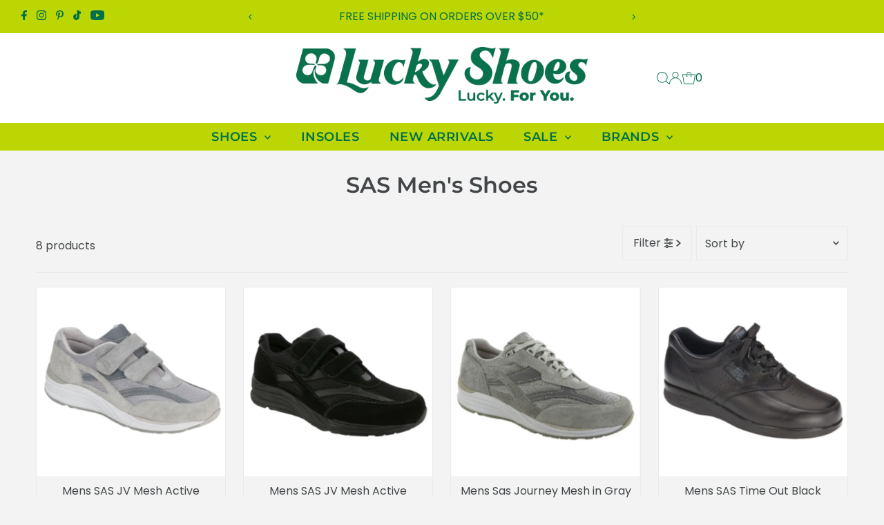

--- FILE ---
content_type: text/html; charset=utf-8
request_url: https://luckyshoes.com/collections/sas-mens-shoes
body_size: 89418
content:
<!DOCTYPE html>
<html class="no-js" lang="en">
<head>
 
<meta charset="utf-8" />
  <meta name="viewport" content="width=device-width,initial-scale=1">

  <!-- Establish early connection to external domains -->
  <link rel="preconnect" href="https://cdn.shopify.com" crossorigin>
  <link rel="preconnect" href="https://fonts.shopify.com" crossorigin>
  <link rel="preconnect" href="https://monorail-edge.shopifysvc.com">
  <link rel="preconnect" href="//ajax.googleapis.com" crossorigin /><!-- Preload onDomain stylesheets and script libraries -->
  <link rel="preload" href="//luckyshoes.com/cdn/shop/t/33/assets/stylesheet.css?v=104789704165532905631735845008" as="style">
  <link rel="preload" as="font" href="//luckyshoes.com/cdn/fonts/poppins/poppins_n4.0ba78fa5af9b0e1a374041b3ceaadf0a43b41362.woff2" type="font/woff2" crossorigin>
  <link rel="preload" as="font" href="//luckyshoes.com/cdn/fonts/montserrat/montserrat_n6.1326b3e84230700ef15b3a29fb520639977513e0.woff2" type="font/woff2" crossorigin>
  <link rel="preload" as="font" href="//luckyshoes.com/cdn/fonts/montserrat/montserrat_n6.1326b3e84230700ef15b3a29fb520639977513e0.woff2" type="font/woff2" crossorigin>
  <link rel="preload" href="//luckyshoes.com/cdn/shop/t/33/assets/eventemitter3.min.js?v=27939738353326123541735845008" as="script">
  <link rel="preload" href="//luckyshoes.com/cdn/shop/t/33/assets/vendor-video.js?v=112486824910932804751735845008" as="script">
  <link rel="preload" href="//luckyshoes.com/cdn/shop/t/33/assets/theme.js?v=124499541905993597671735845008" as="script">

  <link rel="shortcut icon" href="//luckyshoes.com/cdn/shop/files/Lucky_icon_81ad242e-0170-41ec-aa93-80f7afd6d391.png?crop=center&height=32&v=1677532452&width=32" type="image/png" />
  <link rel="canonical" href="https://luckyshoes.com/collections/sas-mens-shoes" />

  <title>Shop SAS (San Antonio Shoes) Men&#39;s Shoes | Lucky Shoes</title>
  <meta name="description" content="We carry a variety of Sas shoes for men. Shop our collection of Sas men&#39;s shoes today at Lucky Shoes." />

  

  
<meta property="og:image" content="http://luckyshoes.com/cdn/shop/collections/SAS_feature_a5dd883b-e8f5-462b-91ab-99fdbfc88002.webp?v=1694209530&width=1024">
  <meta property="og:image:secure_url" content="https://luckyshoes.com/cdn/shop/collections/SAS_feature_a5dd883b-e8f5-462b-91ab-99fdbfc88002.webp?v=1694209530&width=1024">
  <meta property="og:image:width" content="400">
  <meta property="og:image:height" content="200">
<meta property="og:site_name" content="Lucky Shoes">



<meta name="twitter:card" content="summary">


<meta name="twitter:site" content="@">



  <style data-shopify>
:root {
    --main-family: Poppins, sans-serif;
    --main-weight: 400;
    --main-style: normal;
    --main-spacing: 0em;
    --nav-family: Montserrat, sans-serif;
    --nav-weight: 600;
    --nav-style: normal;
    --nav-spacing: 0.025em;
    --heading-family: Montserrat, sans-serif;
    --heading-weight: 600;
    --heading-style: normal;
    --heading-spacing: 0em;
    --font-size: 16px;
    --font-size-sm: 11px;
    --font-size-reset: 16px;
    --nav-size: 18px;
    --h1-size: 32px;
    --h2-size: 28px;
    --h3-size: 20px;
    --header-wrapper-background: #ffffff;
    --background: #f3f3f3;
    --header-link-color: #00704a;
    --announcement-background: #bcd603;
    --announcement-text: #00704a;
    --header-icons: #ffffff;
    --header-icons-hover: #ffffff;
    --text-color: #424648;
    --link-color: #424648;
    --sale-color: #bcd603;
    --dotted-color: #eaeaea;
    --button-color: #bcd603;
    --button-hover: #bcd603;
    --button-text: #00704a;
    --secondary-button-color: #00704a;
    --secondary-button-hover: #bcd603;
    --secondary-button-text: #ffffff;
    --direction-color: #00704a;
    --direction-background: #bcd603;
    --direction-hover: #bcd603;
    --footer-background: #00704a;
    --footer-text: #bcd603;
    --footer-icons-color: #bcd603;
    --footer-input: #ffffff;
    --footer-input-text: #cccccc;
    --footer-button: #bcd603;
    --footer-button-text: #00704a;
    --nav-color: #00704a;
    --nav-hover-color: #cccccc;
    --nav-background-color: #bcd603;
    --nav-hover-link-color: #00704a;
    --nav-border-color: rgba(0,0,0,0);
    --dropdown-background-color: #cccccc;
    --dropdown-link-color: #00704a;
    --dropdown-link-hover-color: #ffffff;
    --dropdown-min-width: 220px;
    --free-shipping-bg: #bcd603;
    --free-shipping-text: #00704a;
    --error-color: #c60808;
    --error-color-light: #fdd0d0;
    --swatch-height: 40px;
    --swatch-width: 44px;
    --tool-tip-width: -20;
    --icon-border-color: #ffffff;
    --select-arrow-bg: url(//luckyshoes.com/cdn/shop/t/33/assets/select-arrow.png?v=112595941721225094991735845008);
    --keyboard-focus-color: #00704a;
    --keyboard-focus-border-style: solid;
    --keyboard-focus-border-weight: 1;
    --price-unit-price: #dddedf;
    --color-filter-size: 24px;
    --color-body-text: var(--text-color);
    --color-body: var(--background);
    --color-bg: var(--background);
    --section-margins: 40px;

    --star-active: rgb(66, 70, 72);
    --star-inactive: rgb(255, 255, 255);
    --age-text-color: #262b2c;
    --age-bg-color: #faf4e8;

    
      --button-corners: 0;
    

    --section-background: #f3f3f3;
    --shopify-accelerated-checkout-inline-alignment: center;

  }
  @media (max-width: 740px) {
    :root {
      --font-size: calc(16px - (16px * 0.15));
      --nav-size: calc(18px - (18px * 0.15));
      --h1-size: calc(32px - (32px * 0.15));
      --h2-size: calc(28px - (28px * 0.15));
      --h3-size: calc(20px - (20px * 0.15));
    }
  }
</style>


  <link rel="stylesheet" href="//luckyshoes.com/cdn/shop/t/33/assets/stylesheet.css?v=104789704165532905631735845008" type="text/css">

  <style>
  @font-face {
  font-family: Poppins;
  font-weight: 400;
  font-style: normal;
  font-display: swap;
  src: url("//luckyshoes.com/cdn/fonts/poppins/poppins_n4.0ba78fa5af9b0e1a374041b3ceaadf0a43b41362.woff2") format("woff2"),
       url("//luckyshoes.com/cdn/fonts/poppins/poppins_n4.214741a72ff2596839fc9760ee7a770386cf16ca.woff") format("woff");
}

  @font-face {
  font-family: Montserrat;
  font-weight: 600;
  font-style: normal;
  font-display: swap;
  src: url("//luckyshoes.com/cdn/fonts/montserrat/montserrat_n6.1326b3e84230700ef15b3a29fb520639977513e0.woff2") format("woff2"),
       url("//luckyshoes.com/cdn/fonts/montserrat/montserrat_n6.652f051080eb14192330daceed8cd53dfdc5ead9.woff") format("woff");
}

  @font-face {
  font-family: Montserrat;
  font-weight: 600;
  font-style: normal;
  font-display: swap;
  src: url("//luckyshoes.com/cdn/fonts/montserrat/montserrat_n6.1326b3e84230700ef15b3a29fb520639977513e0.woff2") format("woff2"),
       url("//luckyshoes.com/cdn/fonts/montserrat/montserrat_n6.652f051080eb14192330daceed8cd53dfdc5ead9.woff") format("woff");
}

  @font-face {
  font-family: Poppins;
  font-weight: 700;
  font-style: normal;
  font-display: swap;
  src: url("//luckyshoes.com/cdn/fonts/poppins/poppins_n7.56758dcf284489feb014a026f3727f2f20a54626.woff2") format("woff2"),
       url("//luckyshoes.com/cdn/fonts/poppins/poppins_n7.f34f55d9b3d3205d2cd6f64955ff4b36f0cfd8da.woff") format("woff");
}

  @font-face {
  font-family: Poppins;
  font-weight: 400;
  font-style: italic;
  font-display: swap;
  src: url("//luckyshoes.com/cdn/fonts/poppins/poppins_i4.846ad1e22474f856bd6b81ba4585a60799a9f5d2.woff2") format("woff2"),
       url("//luckyshoes.com/cdn/fonts/poppins/poppins_i4.56b43284e8b52fc64c1fd271f289a39e8477e9ec.woff") format("woff");
}

  @font-face {
  font-family: Poppins;
  font-weight: 700;
  font-style: italic;
  font-display: swap;
  src: url("//luckyshoes.com/cdn/fonts/poppins/poppins_i7.42fd71da11e9d101e1e6c7932199f925f9eea42d.woff2") format("woff2"),
       url("//luckyshoes.com/cdn/fonts/poppins/poppins_i7.ec8499dbd7616004e21155106d13837fff4cf556.woff") format("woff");
}

  </style>

  <script>window.performance && window.performance.mark && window.performance.mark('shopify.content_for_header.start');</script><meta name="google-site-verification" content="Qk5tMZsgppEIpA0xEbIUVbzdezXL82FGxpakwLn8qRU">
<meta name="facebook-domain-verification" content="g4ees34njy9449vtle9juxyujqdcmx">
<meta name="facebook-domain-verification" content="1ntch5accqnlf7bjajkqrnge12lpgj">
<meta id="shopify-digital-wallet" name="shopify-digital-wallet" content="/35111010436/digital_wallets/dialog">
<meta name="shopify-checkout-api-token" content="112ee455f86ff9db7e40bc946d740adb">
<meta id="in-context-paypal-metadata" data-shop-id="35111010436" data-venmo-supported="false" data-environment="production" data-locale="en_US" data-paypal-v4="true" data-currency="USD">
<link rel="alternate" type="application/atom+xml" title="Feed" href="/collections/sas-mens-shoes.atom" />
<link rel="alternate" type="application/json+oembed" href="https://luckyshoes.com/collections/sas-mens-shoes.oembed">
<script async="async" src="/checkouts/internal/preloads.js?locale=en-US"></script>
<link rel="preconnect" href="https://shop.app" crossorigin="anonymous">
<script async="async" src="https://shop.app/checkouts/internal/preloads.js?locale=en-US&shop_id=35111010436" crossorigin="anonymous"></script>
<script id="apple-pay-shop-capabilities" type="application/json">{"shopId":35111010436,"countryCode":"US","currencyCode":"USD","merchantCapabilities":["supports3DS"],"merchantId":"gid:\/\/shopify\/Shop\/35111010436","merchantName":"Lucky Shoes","requiredBillingContactFields":["postalAddress","email"],"requiredShippingContactFields":["postalAddress","email"],"shippingType":"shipping","supportedNetworks":["visa","masterCard","discover","elo","jcb"],"total":{"type":"pending","label":"Lucky Shoes","amount":"1.00"},"shopifyPaymentsEnabled":true,"supportsSubscriptions":true}</script>
<script id="shopify-features" type="application/json">{"accessToken":"112ee455f86ff9db7e40bc946d740adb","betas":["rich-media-storefront-analytics"],"domain":"luckyshoes.com","predictiveSearch":true,"shopId":35111010436,"locale":"en"}</script>
<script>var Shopify = Shopify || {};
Shopify.shop = "lucky-shoes-oh.myshopify.com";
Shopify.locale = "en";
Shopify.currency = {"active":"USD","rate":"1.0"};
Shopify.country = "US";
Shopify.theme = {"name":"LuckyShoes.com v13.1.0","id":146952192214,"schema_name":"Testament","schema_version":"13.0.1","theme_store_id":623,"role":"main"};
Shopify.theme.handle = "null";
Shopify.theme.style = {"id":null,"handle":null};
Shopify.cdnHost = "luckyshoes.com/cdn";
Shopify.routes = Shopify.routes || {};
Shopify.routes.root = "/";</script>
<script type="module">!function(o){(o.Shopify=o.Shopify||{}).modules=!0}(window);</script>
<script>!function(o){function n(){var o=[];function n(){o.push(Array.prototype.slice.apply(arguments))}return n.q=o,n}var t=o.Shopify=o.Shopify||{};t.loadFeatures=n(),t.autoloadFeatures=n()}(window);</script>
<script>
  window.ShopifyPay = window.ShopifyPay || {};
  window.ShopifyPay.apiHost = "shop.app\/pay";
  window.ShopifyPay.redirectState = null;
</script>
<script id="shop-js-analytics" type="application/json">{"pageType":"collection"}</script>
<script defer="defer" async type="module" src="//luckyshoes.com/cdn/shopifycloud/shop-js/modules/v2/client.init-shop-cart-sync_BdyHc3Nr.en.esm.js"></script>
<script defer="defer" async type="module" src="//luckyshoes.com/cdn/shopifycloud/shop-js/modules/v2/chunk.common_Daul8nwZ.esm.js"></script>
<script type="module">
  await import("//luckyshoes.com/cdn/shopifycloud/shop-js/modules/v2/client.init-shop-cart-sync_BdyHc3Nr.en.esm.js");
await import("//luckyshoes.com/cdn/shopifycloud/shop-js/modules/v2/chunk.common_Daul8nwZ.esm.js");

  window.Shopify.SignInWithShop?.initShopCartSync?.({"fedCMEnabled":true,"windoidEnabled":true});

</script>
<script>
  window.Shopify = window.Shopify || {};
  if (!window.Shopify.featureAssets) window.Shopify.featureAssets = {};
  window.Shopify.featureAssets['shop-js'] = {"shop-cart-sync":["modules/v2/client.shop-cart-sync_QYOiDySF.en.esm.js","modules/v2/chunk.common_Daul8nwZ.esm.js"],"init-fed-cm":["modules/v2/client.init-fed-cm_DchLp9rc.en.esm.js","modules/v2/chunk.common_Daul8nwZ.esm.js"],"shop-button":["modules/v2/client.shop-button_OV7bAJc5.en.esm.js","modules/v2/chunk.common_Daul8nwZ.esm.js"],"init-windoid":["modules/v2/client.init-windoid_DwxFKQ8e.en.esm.js","modules/v2/chunk.common_Daul8nwZ.esm.js"],"shop-cash-offers":["modules/v2/client.shop-cash-offers_DWtL6Bq3.en.esm.js","modules/v2/chunk.common_Daul8nwZ.esm.js","modules/v2/chunk.modal_CQq8HTM6.esm.js"],"shop-toast-manager":["modules/v2/client.shop-toast-manager_CX9r1SjA.en.esm.js","modules/v2/chunk.common_Daul8nwZ.esm.js"],"init-shop-email-lookup-coordinator":["modules/v2/client.init-shop-email-lookup-coordinator_UhKnw74l.en.esm.js","modules/v2/chunk.common_Daul8nwZ.esm.js"],"pay-button":["modules/v2/client.pay-button_DzxNnLDY.en.esm.js","modules/v2/chunk.common_Daul8nwZ.esm.js"],"avatar":["modules/v2/client.avatar_BTnouDA3.en.esm.js"],"init-shop-cart-sync":["modules/v2/client.init-shop-cart-sync_BdyHc3Nr.en.esm.js","modules/v2/chunk.common_Daul8nwZ.esm.js"],"shop-login-button":["modules/v2/client.shop-login-button_D8B466_1.en.esm.js","modules/v2/chunk.common_Daul8nwZ.esm.js","modules/v2/chunk.modal_CQq8HTM6.esm.js"],"init-customer-accounts-sign-up":["modules/v2/client.init-customer-accounts-sign-up_C8fpPm4i.en.esm.js","modules/v2/client.shop-login-button_D8B466_1.en.esm.js","modules/v2/chunk.common_Daul8nwZ.esm.js","modules/v2/chunk.modal_CQq8HTM6.esm.js"],"init-shop-for-new-customer-accounts":["modules/v2/client.init-shop-for-new-customer-accounts_CVTO0Ztu.en.esm.js","modules/v2/client.shop-login-button_D8B466_1.en.esm.js","modules/v2/chunk.common_Daul8nwZ.esm.js","modules/v2/chunk.modal_CQq8HTM6.esm.js"],"init-customer-accounts":["modules/v2/client.init-customer-accounts_dRgKMfrE.en.esm.js","modules/v2/client.shop-login-button_D8B466_1.en.esm.js","modules/v2/chunk.common_Daul8nwZ.esm.js","modules/v2/chunk.modal_CQq8HTM6.esm.js"],"shop-follow-button":["modules/v2/client.shop-follow-button_CkZpjEct.en.esm.js","modules/v2/chunk.common_Daul8nwZ.esm.js","modules/v2/chunk.modal_CQq8HTM6.esm.js"],"lead-capture":["modules/v2/client.lead-capture_BntHBhfp.en.esm.js","modules/v2/chunk.common_Daul8nwZ.esm.js","modules/v2/chunk.modal_CQq8HTM6.esm.js"],"checkout-modal":["modules/v2/client.checkout-modal_CfxcYbTm.en.esm.js","modules/v2/chunk.common_Daul8nwZ.esm.js","modules/v2/chunk.modal_CQq8HTM6.esm.js"],"shop-login":["modules/v2/client.shop-login_Da4GZ2H6.en.esm.js","modules/v2/chunk.common_Daul8nwZ.esm.js","modules/v2/chunk.modal_CQq8HTM6.esm.js"],"payment-terms":["modules/v2/client.payment-terms_MV4M3zvL.en.esm.js","modules/v2/chunk.common_Daul8nwZ.esm.js","modules/v2/chunk.modal_CQq8HTM6.esm.js"]};
</script>
<script>(function() {
  var isLoaded = false;
  function asyncLoad() {
    if (isLoaded) return;
    isLoaded = true;
    var urls = ["\/\/www.powr.io\/powr.js?powr-token=lucky-shoes-oh.myshopify.com\u0026external-type=shopify\u0026shop=lucky-shoes-oh.myshopify.com","https:\/\/swymv3free-01.azureedge.net\/code\/swym-shopify.js?shop=lucky-shoes-oh.myshopify.com","https:\/\/gtm.gropulse.com\/get_script?shop=lucky-shoes-oh.myshopify.com","https:\/\/shopify-widget.route.com\/shopify.widget.js?shop=lucky-shoes-oh.myshopify.com","\/\/cdn.shopify.com\/proxy\/57f13a997c0f2a90461c646b55c76e85db37006b5ab3695e1781ed2f42d9febf\/cdn.vstar.app\/static\/js\/thankyou.js?shop=lucky-shoes-oh.myshopify.com\u0026sp-cache-control=cHVibGljLCBtYXgtYWdlPTkwMA","https:\/\/reconvert-cdn.com\/assets\/js\/store_reconvert_node.js?v=2\u0026scid=NDA4ZDQ1Zjc3YzRhMmNkNGNlYjFjMTQ2MWEyZjI4YzcuYThkZDBhN2U0MDRjMGVmNzZkNGQxMTcxMDkyZmUwM2E=\u0026shop=lucky-shoes-oh.myshopify.com","https:\/\/reconvert-cdn.com\/assets\/js\/reconvert_script_tags.mini.js?scid=NDA4ZDQ1Zjc3YzRhMmNkNGNlYjFjMTQ2MWEyZjI4YzcuYThkZDBhN2U0MDRjMGVmNzZkNGQxMTcxMDkyZmUwM2E=\u0026shop=lucky-shoes-oh.myshopify.com","https:\/\/cdn.roseperl.com\/storelocator-prod\/setting\/lucky-shoes-oh-1750219070.js?shop=lucky-shoes-oh.myshopify.com","https:\/\/cdn.roseperl.com\/storelocator-prod\/wtb\/lucky-shoes-oh-1750219071.js?shop=lucky-shoes-oh.myshopify.com","https:\/\/cdn.roseperl.com\/storelocator-prod\/stockist-form\/lucky-shoes-oh-1750219071.js?shop=lucky-shoes-oh.myshopify.com"];
    for (var i = 0; i < urls.length; i++) {
      var s = document.createElement('script');
      s.type = 'text/javascript';
      s.async = true;
      s.src = urls[i];
      var x = document.getElementsByTagName('script')[0];
      x.parentNode.insertBefore(s, x);
    }
  };
  if(window.attachEvent) {
    window.attachEvent('onload', asyncLoad);
  } else {
    window.addEventListener('load', asyncLoad, false);
  }
})();</script>
<script id="__st">var __st={"a":35111010436,"offset":-18000,"reqid":"4b8a7302-9442-45c1-a93d-084fc5463956-1769024077","pageurl":"luckyshoes.com\/collections\/sas-mens-shoes","u":"dc9ef6e6069b","p":"collection","rtyp":"collection","rid":179483279492};</script>
<script>window.ShopifyPaypalV4VisibilityTracking = true;</script>
<script id="captcha-bootstrap">!function(){'use strict';const t='contact',e='account',n='new_comment',o=[[t,t],['blogs',n],['comments',n],[t,'customer']],c=[[e,'customer_login'],[e,'guest_login'],[e,'recover_customer_password'],[e,'create_customer']],r=t=>t.map((([t,e])=>`form[action*='/${t}']:not([data-nocaptcha='true']) input[name='form_type'][value='${e}']`)).join(','),a=t=>()=>t?[...document.querySelectorAll(t)].map((t=>t.form)):[];function s(){const t=[...o],e=r(t);return a(e)}const i='password',u='form_key',d=['recaptcha-v3-token','g-recaptcha-response','h-captcha-response',i],f=()=>{try{return window.sessionStorage}catch{return}},m='__shopify_v',_=t=>t.elements[u];function p(t,e,n=!1){try{const o=window.sessionStorage,c=JSON.parse(o.getItem(e)),{data:r}=function(t){const{data:e,action:n}=t;return t[m]||n?{data:e,action:n}:{data:t,action:n}}(c);for(const[e,n]of Object.entries(r))t.elements[e]&&(t.elements[e].value=n);n&&o.removeItem(e)}catch(o){console.error('form repopulation failed',{error:o})}}const l='form_type',E='cptcha';function T(t){t.dataset[E]=!0}const w=window,h=w.document,L='Shopify',v='ce_forms',y='captcha';let A=!1;((t,e)=>{const n=(g='f06e6c50-85a8-45c8-87d0-21a2b65856fe',I='https://cdn.shopify.com/shopifycloud/storefront-forms-hcaptcha/ce_storefront_forms_captcha_hcaptcha.v1.5.2.iife.js',D={infoText:'Protected by hCaptcha',privacyText:'Privacy',termsText:'Terms'},(t,e,n)=>{const o=w[L][v],c=o.bindForm;if(c)return c(t,g,e,D).then(n);var r;o.q.push([[t,g,e,D],n]),r=I,A||(h.body.append(Object.assign(h.createElement('script'),{id:'captcha-provider',async:!0,src:r})),A=!0)});var g,I,D;w[L]=w[L]||{},w[L][v]=w[L][v]||{},w[L][v].q=[],w[L][y]=w[L][y]||{},w[L][y].protect=function(t,e){n(t,void 0,e),T(t)},Object.freeze(w[L][y]),function(t,e,n,w,h,L){const[v,y,A,g]=function(t,e,n){const i=e?o:[],u=t?c:[],d=[...i,...u],f=r(d),m=r(i),_=r(d.filter((([t,e])=>n.includes(e))));return[a(f),a(m),a(_),s()]}(w,h,L),I=t=>{const e=t.target;return e instanceof HTMLFormElement?e:e&&e.form},D=t=>v().includes(t);t.addEventListener('submit',(t=>{const e=I(t);if(!e)return;const n=D(e)&&!e.dataset.hcaptchaBound&&!e.dataset.recaptchaBound,o=_(e),c=g().includes(e)&&(!o||!o.value);(n||c)&&t.preventDefault(),c&&!n&&(function(t){try{if(!f())return;!function(t){const e=f();if(!e)return;const n=_(t);if(!n)return;const o=n.value;o&&e.removeItem(o)}(t);const e=Array.from(Array(32),(()=>Math.random().toString(36)[2])).join('');!function(t,e){_(t)||t.append(Object.assign(document.createElement('input'),{type:'hidden',name:u})),t.elements[u].value=e}(t,e),function(t,e){const n=f();if(!n)return;const o=[...t.querySelectorAll(`input[type='${i}']`)].map((({name:t})=>t)),c=[...d,...o],r={};for(const[a,s]of new FormData(t).entries())c.includes(a)||(r[a]=s);n.setItem(e,JSON.stringify({[m]:1,action:t.action,data:r}))}(t,e)}catch(e){console.error('failed to persist form',e)}}(e),e.submit())}));const S=(t,e)=>{t&&!t.dataset[E]&&(n(t,e.some((e=>e===t))),T(t))};for(const o of['focusin','change'])t.addEventListener(o,(t=>{const e=I(t);D(e)&&S(e,y())}));const B=e.get('form_key'),M=e.get(l),P=B&&M;t.addEventListener('DOMContentLoaded',(()=>{const t=y();if(P)for(const e of t)e.elements[l].value===M&&p(e,B);[...new Set([...A(),...v().filter((t=>'true'===t.dataset.shopifyCaptcha))])].forEach((e=>S(e,t)))}))}(h,new URLSearchParams(w.location.search),n,t,e,['guest_login'])})(!0,!0)}();</script>
<script integrity="sha256-4kQ18oKyAcykRKYeNunJcIwy7WH5gtpwJnB7kiuLZ1E=" data-source-attribution="shopify.loadfeatures" defer="defer" src="//luckyshoes.com/cdn/shopifycloud/storefront/assets/storefront/load_feature-a0a9edcb.js" crossorigin="anonymous"></script>
<script crossorigin="anonymous" defer="defer" src="//luckyshoes.com/cdn/shopifycloud/storefront/assets/shopify_pay/storefront-65b4c6d7.js?v=20250812"></script>
<script data-source-attribution="shopify.dynamic_checkout.dynamic.init">var Shopify=Shopify||{};Shopify.PaymentButton=Shopify.PaymentButton||{isStorefrontPortableWallets:!0,init:function(){window.Shopify.PaymentButton.init=function(){};var t=document.createElement("script");t.src="https://luckyshoes.com/cdn/shopifycloud/portable-wallets/latest/portable-wallets.en.js",t.type="module",document.head.appendChild(t)}};
</script>
<script data-source-attribution="shopify.dynamic_checkout.buyer_consent">
  function portableWalletsHideBuyerConsent(e){var t=document.getElementById("shopify-buyer-consent"),n=document.getElementById("shopify-subscription-policy-button");t&&n&&(t.classList.add("hidden"),t.setAttribute("aria-hidden","true"),n.removeEventListener("click",e))}function portableWalletsShowBuyerConsent(e){var t=document.getElementById("shopify-buyer-consent"),n=document.getElementById("shopify-subscription-policy-button");t&&n&&(t.classList.remove("hidden"),t.removeAttribute("aria-hidden"),n.addEventListener("click",e))}window.Shopify?.PaymentButton&&(window.Shopify.PaymentButton.hideBuyerConsent=portableWalletsHideBuyerConsent,window.Shopify.PaymentButton.showBuyerConsent=portableWalletsShowBuyerConsent);
</script>
<script data-source-attribution="shopify.dynamic_checkout.cart.bootstrap">document.addEventListener("DOMContentLoaded",(function(){function t(){return document.querySelector("shopify-accelerated-checkout-cart, shopify-accelerated-checkout")}if(t())Shopify.PaymentButton.init();else{new MutationObserver((function(e,n){t()&&(Shopify.PaymentButton.init(),n.disconnect())})).observe(document.body,{childList:!0,subtree:!0})}}));
</script>
<link id="shopify-accelerated-checkout-styles" rel="stylesheet" media="screen" href="https://luckyshoes.com/cdn/shopifycloud/portable-wallets/latest/accelerated-checkout-backwards-compat.css" crossorigin="anonymous">
<style id="shopify-accelerated-checkout-cart">
        #shopify-buyer-consent {
  margin-top: 1em;
  display: inline-block;
  width: 100%;
}

#shopify-buyer-consent.hidden {
  display: none;
}

#shopify-subscription-policy-button {
  background: none;
  border: none;
  padding: 0;
  text-decoration: underline;
  font-size: inherit;
  cursor: pointer;
}

#shopify-subscription-policy-button::before {
  box-shadow: none;
}

      </style>

<script>window.performance && window.performance.mark && window.performance.mark('shopify.content_for_header.end');</script>
<meta name="google-site-verification" content="vJl1DBlX8Knrq18e6v5eOrBiYNASYxD6B02R0Mw0UEw" />
<!-- BEGIN app block: shopify://apps/sc-easy-redirects/blocks/app/be3f8dbd-5d43-46b4-ba43-2d65046054c2 -->
    <!-- common for all pages -->
    
    
        
            <script src="https://cdn.shopify.com/extensions/264f3360-3201-4ab7-9087-2c63466c86a3/sc-easy-redirects-5/assets/esc-redirect-app.js" async></script>
        
    




<!-- END app block --><!-- BEGIN app block: shopify://apps/gtm-data-layer/blocks/gropulse-gtm/ec1066b4-8b00-4630-a216-c88f51204a28 --><!-- BEGIN app snippet: custom-event-selector -->

<div id="gropulse-custom-event-selector-modal" class="gropulse-custom-event-modal">
  <div class="gropulse-custom-event-modal-content">
    <div class="gropulse-custom-event-modal-header">
      <p class="gropulse-modal-title">Custom Event Setup</p>
      <span class="gropulse-custom-event-close">&times;</span>
    </div>
    <div class="gropulse-custom-event-modal-body">
      <p>Click on the elements you want to track as custom events. Selected elements will appear in the list below.</p>

      <button id="gropulse-track-new-button" class="gropulse-track-new-button">Track New Element</button>

      <div class="gropulse-selected-elements">
        <span class="gropulse-selected-elements-title">Selected Elements (0)</span>
        <ul id="gropulse-selected-elements-list"></ul>
      </div>
    </div>
    <div class="gropulse-custom-event-modal-footer">
      <button id="gropulse-finish-setup-button" class="gropulse-finish-setup-button">Finish Setup</button>
    </div>
  </div>
</div>

<style>
.gropulse-custom-event-modal {
  display: none;
  position: fixed;
  z-index: 99999;
  left: 20px;
  top: 20px;
  width: 400px;
  background-color: #fff;
  border-radius: 8px;
  box-shadow: 0 4px 20px rgba(0, 0, 0, 0.2);
  font-family: -apple-system, BlinkMacSystemFont, "Segoe UI", Roboto, Helvetica, Arial, sans-serif;
  max-height: 90vh;
  overflow-y: auto;
}

.gropulse-custom-event-modal-content {
  width: 100%;
}

.gropulse-custom-event-modal-header {
  padding: 15px 20px;
  display: flex;
  justify-content: space-between;
  align-items: center;
  border-bottom: 1px solid #e5e5e5;
}

.gropulse-custom-event-modal-header .gropulse-modal-title {
  margin: 0;
  font-size: 18px;
  font-weight: 600;
  color: #333;
}

.gropulse-custom-event-close {
  color: #aaa;
  font-size: 24px;
  font-weight: bold;
  cursor: pointer;
}

.gropulse-custom-event-close:hover {
  color: #555;
}

.gropulse-custom-event-modal-body {
  padding: 20px;
}

.gropulse-custom-event-modal-footer {
  padding: 15px 20px;
  border-top: 1px solid #e5e5e5;
  text-align: right;
}

.gropulse-track-new-button,
.gropulse-finish-setup-button {
  padding: 10px 15px;
  border-radius: 4px;
  border: none;
  font-size: 14px;
  font-weight: 500;
  cursor: pointer;
}

.gropulse-track-new-button {
  background-color: #4CAF50;
  color: white;
  margin-top: 10px;
}

.gropulse-finish-setup-button {
  background-color: #2196F3;
  color: white;
}

.gropulse-selected-elements {
  margin-top: 20px;
}

.gropulse-selected-elements-title {
  display: block;
  font-size: 16px;
  margin-bottom: 10px;
  font-weight: 500;
}

#gropulse-selected-elements-list {
  list-style: none;
  padding: 0;
  margin: 0;
  max-height: 200px;
  overflow-y: auto;
  border: 1px solid #e5e5e5;
  border-radius: 4px;
}

#gropulse-selected-elements-list li {
  padding: 10px;
  border-bottom: 1px solid #e5e5e5;
  display: flex;
  justify-content: space-between;
  align-items: center;
}

#gropulse-selected-elements-list li:last-child {
  border-bottom: none;
}

.gropulse-element-info {
  flex: 1;
  font-size: 14px;
  word-break: break-word;
}

.gropulse-remove-element {
  color: #f44336;
  cursor: pointer;
  margin-left: 10px;
}

.gropulse-page-overlay {
  position: fixed;
  top: 0;
  left: 0;
  width: 100%;
  height: 100%;
  background-color: rgba(0, 0, 0, 0.3);
  z-index: 99990;
  pointer-events: none;
}

.gropulse-highlight-element {
  position: absolute;
  pointer-events: none;
  background-color: rgba(76, 175, 80, 0.2);
  border: 2px solid #4CAF50;
  z-index: 99991;
  box-sizing: border-box;
}

/* Make modal draggable */
.gropulse-custom-event-modal-header {
  cursor: move;
}

/* Responsive styles */
@media screen and (max-width: 480px) {
  .gropulse-custom-event-modal {
    width: 90%;
    left: 5%;
    top: 5%;
  }
}
</style>

<script>
document.addEventListener('DOMContentLoaded', function() {
  // Parse URL parameters
  const urlParams = new URLSearchParams(window.location.search);
  const customEventParam = urlParams.get('customEvent');
  const redirectUrl = urlParams.get('redirectUrl');

  // Initialize session storage if customEvent param is present
  if (customEventParam === '1') {
    // Set flag in session storage to show the modal across page navigation
    sessionStorage.setItem('gropulseCustomEventSetupActive', 'true');
    // Store redirect URL for later use
    if (redirectUrl) {
      sessionStorage.setItem('gropulseCustomEventRedirectUrl', redirectUrl);
    }
  }

  // Don't proceed if setup mode is not active
  if (sessionStorage.getItem('gropulseCustomEventSetupActive') !== 'true') return;

  const modal = document.getElementById('gropulse-custom-event-selector-modal');
  const trackNewButton = document.getElementById('gropulse-track-new-button');
  const finishSetupButton = document.getElementById('gropulse-finish-setup-button');
  const closeButton = document.querySelector('.gropulse-custom-event-close');
  const selectedElementsList = document.getElementById('gropulse-selected-elements-list');
  const selectedElementsHeader = document.querySelector('.gropulse-selected-elements-title');

  let isSelectionMode = false;
  let selectedElements = [];
  let overlay = null;
  let highlightElement = null;

  // Load previously selected elements from session storage
  const storedElements = sessionStorage.getItem('gropulseSelectedElements');
  if (storedElements) {
    try {
      selectedElements = JSON.parse(storedElements);
      updateSelectedElementsList();
    } catch (error) {
      console.error('Error loading stored elements:', error);
    }
  }

  // Make the modal draggable
  makeElementDraggable(modal, document.querySelector('.gropulse-custom-event-modal-header'));

  // Show the modal
  modal.style.display = 'block';

  // Click event handlers
  trackNewButton.addEventListener('click', function() {
    if (isSelectionMode) {
      // Cancel selection mode if active
      disableSelectionMode();
    } else {
      // Enable selection mode
      enableSelectionMode();
    }
  });
  finishSetupButton.addEventListener('click', finishSetup);
  closeButton.addEventListener('click', closeModal);

  function makeElementDraggable(element, handle) {
    let pos1 = 0, pos2 = 0, pos3 = 0, pos4 = 0;

    // Try to get saved position from session storage
    const savedPosition = getSavedModalPosition();
    if (savedPosition) {
      element.style.top = savedPosition.top + "px";
      element.style.left = savedPosition.left + "px";
    }

    handle.onmousedown = dragMouseDown;

    function dragMouseDown(e) {
      e.preventDefault();
      pos3 = e.clientX;
      pos4 = e.clientY;
      document.onmouseup = closeDragElement;
      document.onmousemove = elementDrag;
    }

    function elementDrag(e) {
      e.preventDefault();
      pos1 = pos3 - e.clientX;
      pos2 = pos4 - e.clientY;
      pos3 = e.clientX;
      pos4 = e.clientY;

      // Calculate new position ensuring it stays within viewport
      let newTop = element.offsetTop - pos2;
      let newLeft = element.offsetLeft - pos1;

      // Get viewport dimensions
      const viewportWidth = window.innerWidth;
      const viewportHeight = window.innerHeight;

      // Limit to viewport boundaries
      newTop = Math.max(0, Math.min(newTop, viewportHeight - 100));
      newLeft = Math.max(0, Math.min(newLeft, viewportWidth - 100));

      element.style.top = newTop + "px";
      element.style.left = newLeft + "px";

      // Save position to session storage
      saveModalPosition(newTop, newLeft);
    }

    function closeDragElement() {
      document.onmouseup = null;
      document.onmousemove = null;

      // Save final position
      saveModalPosition(element.offsetTop, element.offsetLeft);
    }
  }

  // Save modal position to session storage
  function saveModalPosition(top, left) {
    try {
      sessionStorage.setItem('gropulseModalPosition', JSON.stringify({ top, left }));
    } catch (error) {
      console.error('Error saving modal position:', error);
    }
  }

  // Get saved modal position from session storage
  function getSavedModalPosition() {
    try {
      const position = sessionStorage.getItem('gropulseModalPosition');
      return position ? JSON.parse(position) : null;
    } catch (error) {
      console.error('Error getting modal position:', error);
      return null;
    }
  }

  function enableSelectionMode() {
    if (isSelectionMode) return;

    isSelectionMode = true;
    trackNewButton.textContent = 'Cancel Selection';
    trackNewButton.style.backgroundColor = '#f44336';

    // Create overlay
    overlay = document.createElement('div');
    overlay.className = 'gropulse-page-overlay';
    document.body.appendChild(overlay);

    // Create highlight element
    highlightElement = document.createElement('div');
    highlightElement.className = 'gropulse-highlight-element';
    document.body.appendChild(highlightElement);

    // Add event listeners for element selection
    document.addEventListener('mouseover', highlightTargetElement);
    document.addEventListener('click', selectElement, true);
  }

  function disableSelectionMode() {
    if (!isSelectionMode) return;

    isSelectionMode = false;
    trackNewButton.textContent = 'Track New Element';
    trackNewButton.style.backgroundColor = '#4CAF50';

    // Remove overlay and highlight
    if (overlay) {
      document.body.removeChild(overlay);
      overlay = null;
    }

    if (highlightElement) {
      document.body.removeChild(highlightElement);
      highlightElement = null;
    }

    // Remove event listeners
    document.removeEventListener('mouseover', highlightTargetElement);
    document.removeEventListener('click', selectElement, true);
  }

  // Helper function to update the list of selected elements
  function updateSelectedElementsList() {
    // Clear existing list
    selectedElementsList.innerHTML = '';

    // Update the header count
    selectedElementsHeader.textContent = `Selected Elements (${selectedElements.length})`;

    // Add each element to the list
    selectedElements.forEach(element => {
      const li = document.createElement('li');
      li.dataset.id = element.id;

      const elementInfo = document.createElement('div');
      elementInfo.className = 'gropulse-element-info';
      elementInfo.textContent = `"${element.text}" (${element.selector})`;

      const removeButton = document.createElement('span');
      removeButton.className = 'gropulse-remove-element';
      removeButton.textContent = '✕';
      removeButton.addEventListener('click', function() {
        removeElementFromList(element.id);
      });

      li.appendChild(elementInfo);
      li.appendChild(removeButton);
      selectedElementsList.appendChild(li);
    });

    // Save to session storage
    sessionStorage.setItem('gropulseSelectedElements', JSON.stringify(selectedElements));
  }

  function highlightTargetElement(e) {
    if (!isSelectionMode) return;

    // Don't highlight elements in the modal itself
    if (e.target.closest('#gropulse-custom-event-selector-modal')) {
      if (highlightElement) {
        highlightElement.style.display = 'none';
      }
      return;
    }

    const rect = e.target.getBoundingClientRect();
    highlightElement.style.display = 'block';
    highlightElement.style.width = rect.width + 'px';
    highlightElement.style.height = rect.height + 'px';
    highlightElement.style.left = (window.pageXOffset + rect.left) + 'px';
    highlightElement.style.top = (window.pageYOffset + rect.top) + 'px';
  }

  function selectElement(e) {
    if (!isSelectionMode) return;

    // Don't select elements in the modal itself
    if (e.target.closest('#gropulse-custom-event-selector-modal')) {
      return;
    }

    // Prevent default action (like following links)
    e.preventDefault();
    e.stopPropagation();

    // Generate a selector for the clicked element
    const selector = generateSelector(e.target);

    // Add to selected elements list
    addElementToList(e.target, selector);

    // Disable selection mode
    disableSelectionMode();
  }

  function generateSelector(element) {
    // First try ID selector if available
    if (element.id) {
      return `#${element.id}`;
    }

    // Try with classes
    if (element.className && typeof element.className === 'string') {
      const classes = element.className.trim().split(/\s+/);
      if (classes.length > 0) {
        const classSelector = `.${classes.join('.')}`;
        if (document.querySelectorAll(classSelector).length === 1) {
          return classSelector;
        }
      }
    }

    // Use tag name with nth-child
    let path = '';
    let parent = element;

    while (parent) {
      if (parent === document.body) {
        path = 'body ' + path;
        break;
      }

      let tag = parent.tagName.toLowerCase();
      let siblings = Array.from(parent.parentNode.children).filter(child => child.tagName === parent.tagName);

      if (siblings.length > 1) {
        let index = siblings.indexOf(parent) + 1;
        tag += `:nth-child(${index})`;
      }

      path = tag + (path ? ' > ' + path : '');
      parent = parent.parentNode;

      // Stop at a certain depth to avoid overly complex selectors
      if (path.split('>').length > 5) {
        break;
      }
    }

    return path.trim();
  }

  function addElementToList(element, selector) {
    // Create a unique ID for this element
    const elementId = 'element-' + Date.now();

    // Add to our array
    selectedElements.push({
      id: elementId,
      selector: selector,
      text: element.textContent.trim().substring(0, 50) || element.tagName.toLowerCase()
    });

    // Update the display
    updateSelectedElementsList();
  }

  function removeElementFromList(id) {
    // Remove from array
    selectedElements = selectedElements.filter(el => el.id !== id);

    // Update the display
    updateSelectedElementsList();
  }

  function closeModal() {
    disableSelectionMode();
    modal.style.display = 'none';

    // Clear setup mode and data but keep the modal position
    sessionStorage.removeItem('gropulseCustomEventSetupActive');
    sessionStorage.removeItem('gropulseSelectedElements');
    // We intentionally don't remove gropulseModalPosition here to persist it across sessions
  }

  function finishSetup() {

    // Check if we have elements selected
    if (selectedElements.length > 0) {
      // Clean up our internal tracking but keep the modal position
      sessionStorage.removeItem('gropulseCustomEventSetupActive');
      sessionStorage.removeItem('gropulseSelectedElements');
      // We intentionally don't remove gropulseModalPosition to persist it

      // Redirect back to the app with selected elements as a URL parameter
      const savedRedirectUrl = sessionStorage.getItem('gropulseCustomEventRedirectUrl') || redirectUrl;

      if (savedRedirectUrl) {
        // Encode selected elements for URL
        const encodedElements = encodeURIComponent(JSON.stringify(selectedElements));

        // Determine if we need to add a ? or & for the parameter
        const separator = savedRedirectUrl.includes('?') ? '&' : '?';

        // Redirect to the app with the selected elements in the URL
        window.location.href = `${savedRedirectUrl}${separator}selectedElements=${encodedElements}`;
      }
    } else {
      alert('Please select at least one element to track.');
    }
  }
});
</script>
<!-- END app snippet -->
<!-- Google Tag Manager Head Tag Code Start -->
  <script>
    sessionStorage.setItem('gropulseGTMId', "GTM-W6LT27P" );
    sessionStorage.setItem('gropulseGTMPlanName', "free" );
    sessionStorage.setItem("gropulseGTMEventListData", JSON.stringify(null));
    sessionStorage.setItem("gropulseGTMServerType", "direct");
    sessionStorage.setItem("gropulseGTMMeasurementId", "");
    sessionStorage.setItem("gropulseGTMShopName", "lucky-shoes-oh.myshopify.com");
    sessionStorage.setItem("gropulseGTMLinkedInConfig", JSON.stringify(null));
    sessionStorage.setItem("gropulseGTMConsentTrackingGiven", "false");
    sessionStorage.setItem("gropulseGTMWebPixelActivated", "false");sessionStorage.setItem("gropulseGTMCustomEvents", "");window.groPulseGTMDatalayer = window.groPulseGTMDatalayer || [];

    function gtmGtag(){
      window.groPulseGTMDatalayer.push(arguments);
    }
    
    

    (function(w, d, s, l, i) {
      w[l] = w[l] || [];
      w[l].push({"gtm.start": new Date().getTime(), event: "gtm.js"});
      var f = d.getElementsByTagName(s)[0],
        j = d.createElement(s),
        dl = l != "dataLayer"
          ? "&l=" + l
          : "";
      j.async = true;
      j.src = "https://www.googletagmanager.com/gtm.js?id=" + i + dl;
      f.parentNode.insertBefore(j, f);
    })(window, document, "script", "groPulseGTMDatalayer", "GTM-W6LT27P");

       
    
    window.Shopify.loadFeatures([
      {
        name: "consent-tracking-api",
        version: "0.1"
      }
    ], (error) => {
      if (error) {
        console.error("Error loading consent-tracking-api feature:", error);
      }

      const consentTrackingGiven = false;

      if(!consentTrackingGiven){
        const event = new Event("gtm_start_tracking");
        window.dispatchEvent(event);
        return;
      }
      
      const marketingAllowed = Shopify?.customerPrivacy?.marketingAllowed() ?? false;
      const analyticsAllowed = Shopify?.customerPrivacy?.analyticsProcessingAllowed() ?? false;

      if (marketingAllowed || analyticsAllowed) {
        gtmGtag('consent', 'default', {
          'ad_storage': marketingAllowed ? 'granted' : 'denied',
          'ad_user_data': marketingAllowed ? 'granted' : 'denied',
          'ad_personalization': marketingAllowed ? 'granted' : 'denied',
          'analytics_storage': analyticsAllowed ? 'granted' : 'denied'
        });
      }
      
      document.addEventListener("visitorConsentCollected", (event) => {
        const marketingAllowed = event.detail.marketingAllowed;
        const analyticsAllowed = event.detail.analyticsAllowed;
        
        gtmGtag('consent', 'update', {
          'ad_storage': marketingAllowed ? 'granted' : 'denied',
          'ad_user_data': marketingAllowed ? 'granted' : 'denied',
          'ad_personalization': marketingAllowed ? 'granted' : 'denied',
          'analytics_storage': analyticsAllowed ? 'granted' : 'denied'
        });
      });

      const event = new Event("gtm_start_tracking");
      window.dispatchEvent(event);
    });
  </script>
  <!-- Google Tag Manager Head Tag Code End -->

  <!-- Google Tag Manager Noscript Code Start -->
  <noscript>
    <iframe
      src="https://www.googletagmanager.com/ns.html?id=GTM-W6LT27P"
      height="0"
      width="0"
      style="display:none;visibility:hidden"></iframe>
  </noscript>
  <!-- Google Tag Manager Noscript Code End --><script>
  // Initialize dataLayer
   

  const linkedinConfig = null;

  function getGA4ClientId() {
    try {
      const cookies = document.cookie.split(';');
      for (const cookie of cookies) {
        const trimmedCookie = cookie.trim();
        if (trimmedCookie.startsWith('_ga=')) {
          const parts = trimmedCookie.substring(4).split('.');
          return parts.slice(2).join('.');
        }
      }
    } catch(e) {
      console.error('Error getting GA4 client ID:', e);
    }
    return null;
  }

  function getGA4SessionId(measurementId) {
    try {
      const normalizedId = measurementId.replace('G-', '');
      const cookieName = `_ga_${normalizedId}`;
      
      const cookies = document.cookie.split(';');
      for (const cookie of cookies) {
        const trimmedCookie = cookie.trim();
        if (trimmedCookie.startsWith(`${cookieName}=`)) {
          const cookieValue = trimmedCookie.substring(cookieName.length + 1);
          const sessionInfo = cookieValue.split('.')[2];
          
          if (sessionInfo) {
            return sessionInfo.split('$')[0].substring(1);
          }
        }
      }
    } catch(e) {
      console.error('Error getting GA4 session ID:', e);
    }
    return null;
  }

  function collectGA4Data() {
    const measurementId = "";
    const clientId = getGA4ClientId();
    const sessionId = getGA4SessionId(measurementId);
    
    if (clientId || sessionId) {
      localStorage.setItem('gropulse_gtm_sse', JSON.stringify({
        client_id: clientId,
        session_id: sessionId,
        timestamp: Date.now()
      }));
    }
  }

  function getCookie(name) {
    let cookie = {};
    document.cookie.split(";").forEach(function (el) {
      let [k, v] = el.split("=");
      cookie[k.trim()] = v;
    });
    return cookie[name];
  }

  function getFacebookBrowserParams() {
    let fbp = getCookie("_fbp") || null;
    let fbc = getCookie("_fbc") || null;

    if (!fbc && window.location.search.includes("fbclid=")) {
      const urlParams = new URLSearchParams(window.location.search);
      const fbclidValue = urlParams.get("fbclid");
      if (fbclidValue) {
        fbc = `fb.1.${Date.now()}.${fbclidValue}`;
      }
    }

    return { fbp, fbc };
  }

  function getTiktokBrowserParams() {
    let ttp = getCookie("_ttp") || null;
    let ttclid = getCookie("ttclid") || null;

    return { ttp, ttclid };
  }

  function getShopifyUniqueId() {
    let shopify_y = document.cookie
      .split(";")
      .filter((c) => c.includes("_shopify_y="))
      .map((c) => c.split("_shopify_y=")[1]);

    return (shopify_y.length && shopify_y[0]) || "";
  }

  function collectBrowserCookies() {
    const { fbp, fbc } = getFacebookBrowserParams();
    const { ttp, ttclid } = getTiktokBrowserParams();
    const shopifyUniqueId = getShopifyUniqueId();

    // Store browser cookies in localStorage for webpixel access
    if (fbp) localStorage.setItem("_fbp", fbp);
    if (fbc) localStorage.setItem("_fbc", fbc);
    if (ttp) localStorage.setItem("_ttp", ttp);
    if (ttclid) localStorage.setItem("ttclid", ttclid);
    if (shopifyUniqueId) localStorage.setItem("_shopify_y", shopifyUniqueId);
  }

  window.addEventListener('load', () => {
    collectGA4Data();
    collectBrowserCookies();
  });

  window.isServerEventEnabled = function(event) {
    try {
      const gropulseGTMEventListData = null;
      if (!gropulseGTMEventListData?.serverEvents) return false;
      
      const eventMapping = {
        "purchase": "serverPurchase",
        "begin_checkout": "serverCheckout",
        "add_to_cart": "serverAddToCart",
        "view_item_list": "serverCollectionPage"
      };
      
      const mappedEvent = eventMapping[event];
      return mappedEvent ? !!gropulseGTMEventListData.serverEvents[mappedEvent] : false;
    } catch (error) {
      console.error("Error in isServerEventEnabled:", error);
      return false;
    }
  };

  window.generateEventId = function() {
    const key = 'gropulseGTMEventId';

    const eventId = `${Math.floor(Date.now())}_${Math.random().toString(36).slice(2, 8)}`;
    sessionStorage.setItem(key, eventId);

    return eventId;
  };

  window.getLinkedInConversionIds = function(eventName) {
    return linkedinConfig?.conversionEvents?.[eventName] || "";
  }

  window.sendToServerSideEndpoint = function (eventName, standardizedData, eventId) {
    const { fbp, fbc } = getFacebookBrowserParams();
    const { ttp, ttclid } = getTiktokBrowserParams();
    const shopifyUniqueId = getShopifyUniqueId();

    const sseData = JSON.parse(localStorage.getItem("gropulse_gtm_sse"));
    const requestBody = {
      event: eventName,
      event_id: eventId,
      shop_domain: "lucky-shoes-oh.myshopify.com",
      timestamp: Math.floor(Date.now() / 1000),
      user_agent: navigator.userAgent,
      url: document.referrer || location.href,
      client_ip: null, // Will be set by server

      // Browser/tracking data
      browser_data: {
        fbp: fbp,
        fbc: fbc,
        shopify_unique_id: shopifyUniqueId,
        ga4_client_id: sseData?.client_id,
        ga4_session_id: sseData?.session_id,
        ttp: ttp,
        ttclid: ttclid,
      },

      // Customer data (would be populated if available)
      customer_data: {
        email: "",
        first_name: "",
        last_name: "",
        phone: "",
        gender: "",
        date_of_birth: "",
        city: "",
        state: "",
        zip: "",
        country: "",
      },

      // Event-specific data in standardized format
      event_data: standardizedData,
    };

    fetch('https://gtm.gropulse.com/server-side-events', {
      method: "POST",
      headers: {
        "Content-Type": "application/json",
      },
      mode: "cors",
      body: JSON.stringify(requestBody),
    }).catch((error) => {
      console.error("Error sending server-side event:", error);
    });
  }

</script>
<script>
  function htSGTMCheckCart() {

  /**
       *
       * @param {Array} dataList
       * @param {Object} singleData
       */
    const isDataUseable = (dataList, checkData) => {
      if (dataList.length === 0)
        return checkData;

      for (let index = 0; index < dataList.length; index++) {
        const singleData = dataList[index];
        if (singleData.id === checkData.id) {
          if (checkData.quantity > singleData.quantity) {
            const newData = {
              ...checkData,
              quantity: checkData.quantity - singleData.quantity
            };
            return newData;
          } else {
            return false;
          }
        }
      }
      return checkData;
    };

  /**
       *
       * @param {Array} localStoreData
       * @param {Array} newFetchData
       */
    const checkAddToACart = (localStoreData, newFetchData) => {
      return newFetchData.map((singleFetchData) => isDataUseable(localStoreData, singleFetchData)).filter(Boolean);
    };

  /**
       *
       * @param {Array} localStoreData
       * @param {Array} newFetchData
       */
    const checkRemoveFromACart = (localStoreData, newFetchData) => {
      return localStoreData.map((singleLocalStoreData) => isDataUseable(newFetchData, singleLocalStoreData)).filter(Boolean);
    };

    const addToCartFire = (cartData) => {
      const dataLayerItems = cartData.map((singleCartData, i) => {
        return {
          item_name: singleCartData.product_title,
          item_id: singleCartData.product_id,
          variant_id: singleCartData.variant_id,
          price: singleCartData.price / 100,
          currency: Shopify.currency.active,
          item_variant: singleCartData.variant_title,
          quantity: singleCartData.quantity,
          index: i + 1,
          item_brand: singleCartData.vendor,
          sku: singleCartData.sku
        };
      });

      const eventName = "add_to_cart";
      const eventId = window.generateEventId();
      const eventData = {
        event: eventName,
        server_side_event: window.isServerEventEnabled(eventName) || false,
        event_id: eventId,
        linkedin_conversion_ids: window.getLinkedInConversionIds(eventName),
        ecommerce: {
          items: dataLayerItems
        }
      };
      
      groPulseGTMDatalayer.push({ecommerce: null});
      groPulseGTMDatalayer.push(eventData);
    };

    const removeFromCartFire = (cartData) => {
      const dataLayerItems = cartData.map((singleCartData, i) => {
        return {
          item_name: singleCartData.product_title,
          item_id: singleCartData.product_id,
          variant_id: singleCartData.variant_id,
          price: singleCartData.price / 100,
          currency: Shopify.currency.active,
          item_variant: singleCartData.variant_title,
          quantity: singleCartData.quantity,
          index: i + 1,
          item_brand: singleCartData.vendor,
          sku: singleCartData.sku
        };
      });

      const eventName = "remove_from_cart";
      const eventId = window.generateEventId();
      const eventData = {
        event: eventName,
        server_side_event: window.isServerEventEnabled(eventName) || false,
        event_id: eventId,
        ecommerce: {
          items: dataLayerItems
        }
      };
      groPulseGTMDatalayer.push({ecommerce: null});
      groPulseGTMDatalayer.push(eventData);
    }

    window.addEventListener("gtm_start_tracking", (event) => {
      setInterval(function() {
        fetch("/cart.js").then((response) => response.json()).then((data) => {
          const lsData = JSON.parse(localStorage.getItem("ht-sgtm-cart-data")) || [];
          const fetchData = data.items;localStorage.setItem("ht-sgtm-cart-data", JSON.stringify(fetchData));
        });
      }, 3000);
    });
  }
  const isGroPulseGTMWebPixelLoaded = Boolean(sessionStorage.getItem("isGroPulseGTMWebPixelLoaded"));

  if(!isGroPulseGTMWebPixelLoaded) {
    htSGTMCheckCart()
  };

</script><script>
  function generateEventId() {
    return `${Date.now()}_${Math.random().toString(36).slice(2, 11)}`;
  }

  function setupCustomEventTracking() {
    const customEventsStr = sessionStorage.getItem("gropulseGTMCustomEvents");

    if (!customEventsStr) return;

    try {
      const customEvents = JSON.parse(customEventsStr);
      if (!customEvents || !Array.isArray(customEvents)) return;

      customEvents.forEach(event => {
        if (!event.isActive) return;

        const elements = document.querySelectorAll(event.selector);
        if (!elements || elements.length === 0) return;

        elements.forEach(element => {
          element.addEventListener('click', function(e) {
            // Prevent default if it's a link or button
            if (element.tagName === 'A' || element.tagName === 'BUTTON') {
              e.preventDefault();
            }

            // Generate event ID for deduplication
            const eventId = generateEventId();

            // Create event parameters
            const eventParams = event.eventParameters || {};

            // Publish to web pixel for handling
            window.Shopify = window.Shopify || {};
            window.Shopify.analytics = window.Shopify.analytics || {};
            window.Shopify.analytics.publish = window.Shopify.analytics.publish || function() {};

            window.Shopify.analytics.publish("custom_event", {
              event_name: event.eventName,
              event_id: eventId,
              event_parameters: eventParams,
              timestamp: Date.now()
            });

            // If it was a link, navigate after a short delay
            if (element.tagName === 'A' && element.href) {
              setTimeout(() => {
                window.location.href = element.href;
              }, 300);
            }
          });
        });
      });
    } catch (error) {
      console.error('Error setting up custom events:', error);
    }
  }

  window.addEventListener("load", setupCustomEventTracking);
</script><!-- END app block --><!-- BEGIN app block: shopify://apps/supergrid-by-depict/blocks/depict_brand_features/ad5c7d1f-ddfb-424b-b936-7f08c4544f6b -->


<!--
  Merchant: shopify-35111010436
  Market id: 93126870
  Collection id: 179483279492
-->
<script
  id="depict-grid-rendering-script"
  
    
      data-align-images="false"
    
  
  data-desktop-column-spacing=""
  data-desktop-row-spacing=""
  data-mobile-column-spacing=""
  data-mobile-row-spacing=""
  data-desktop-margin=""
  data-mobile-margin=""
  data-columns-mobile="2"
  data-columns-desktop="4"
  data-custom-css='null'
  data-remove-product-card-padding=""
  data-content-blocks="null"
  data-block-ids=""
  data-block-assets=""
  data-block-links=""
  data-duplicates="[]"
  data-collection-id="179483279492"
  data-storefront-access-key="1e00bb2245175d657cb92c80b781ec41"
  data-current-page-product-ids="[&quot;gid://shopify/Product/6007042244765&quot;,&quot;gid://shopify/Product/6007041360029&quot;,&quot;gid://shopify/Product/8910315421910&quot;,&quot;gid://shopify/Product/6007067148445&quot;,&quot;gid://shopify/Product/6661708218525&quot;,&quot;gid://shopify/Product/6007038312605&quot;,&quot;gid://shopify/Product/6007026679965&quot;,&quot;gid://shopify/Product/6007026450589&quot;]"
  data-default-sorting="best-selling"
  data-image-config="[]"
  data-should-show-watermark="true"
  data-collection-handle="sas-mens-shoes"
  data-paginate='
    {
    "page_size": 50,
    "pages": 1,
    "current_page": 0
    }
  '
  data-ab-tests="null"
  
>
  //# allFunctionsCalledOnLoad
  
    try {
      localStorage.setItem('depict_market_id', 93126870);
    } catch (e) {
      console.error('[Depict] Failed to set depict_market_id:', e);
    }
  

  !function(){"use strict";var t=document.createElement("style");t.textContent='.depict-grid{--default-row-height:minmax(var(--sample-product-height),auto);grid-template-columns:repeat(var(--grid-columns),minmax(0,1fr))!important;gap:var(--grid-gap)!important;row-gap:var(--row-gap,var(--grid-gap))!important;align-items:unset!important;grid-auto-flow:dense!important;grid-template-rows:var(--grid-template-rows)!important;grid-auto-rows:var(--default-row-height)!important;display:grid!important}@media (width<=990px){.depict-grid{gap:var(--mobile-grid-gap)!important;row-gap:var(--mobile-row-gap,var(--mobile-grid-gap))!important}.depict-grid.mobile-custom-margin{margin:var(--mobile-custom-margin)!important}}@media (width>=991px){.depict-grid.desktop-custom-margin{margin:var(--desktop-custom-margin)!important}}.depict-grid:before,.depict-grid:after{display:none!important}.depict-grid>*{width:100%!important;max-width:unset!important;order:var(--order)!important;margin:0!important}.depict-grid>:not(.depict-content-block){grid-row:unset!important;grid-column:unset!important;grid-template-rows:unset!important}#depict-grid-rendering-script,depict-grid-start-beacon,depict-grid-end-beacon{display:none!important}.depict-content-block{grid-column:span var(--grid-column-span);grid-row:span var(--grid-row-span);aspect-ratio:var(--content-aspect-ratio,auto);display:flex!important}@media (pointer:fine){.depict-content-block:not(:hover) .depict-block-image.hover-image,.depict-content-block:has(.depict-block-image.hover-image):hover .depict-block-image:not(.hover-image){opacity:0}}.depict-content-block .d-instagram{right:8px;bottom:var(--instagram-bottom-distance);gap:0;transition:all .2s;display:flex;position:absolute;color:#fff!important}.depict-content-block .d-instagram svg{visibility:hidden;position:absolute}.depict-content-block .d-instagram .shadow-text{pointer-events:none!important;opacity:0!important;margin:0!important;padding:0!important;position:absolute!important}.depict-content-block .d-instagram .clipped-element{backdrop-filter:blur(200px);filter:grayscale()invert()contrast(100000%);min-height:var(--text-height);clip-path:var(--text-clip-path);-webkit-clip-path:var(--text-clip-path);min-width:var(--icon-width);transition:all .2s;display:flex}.depict-content-block:hover .d-instagram .clipped-element{min-width:calc(var(--icon-width) + var(--insta-gap) + var(--text-width))}.depict-content-spacer{height:var(--content-height,auto)}.depict-block-media{contain:strict;max-width:100%;margin-bottom:var(--bottom-alignment-spacing,0px);margin-top:var(--top-alignment-spacing,0px);--instagram-bottom-distance:8px;flex-grow:1;flex-basis:100%;align-self:stretch;align-items:stretch;position:relative}.depict-block-media,.depict-block-media:empty{display:flex!important}.depict-block-media .background-overlay{background:var(--overlay-color);position:absolute;inset:0;display:block!important}.depict-block-media .spacer-rect{width:100%;height:100%;fill:none!important}.depict-block-media .content-text{gap:var(--text-gap);align-items:var(--h-align);width:100%;height:100%;text-align:var(--h-align);justify-content:var(--v-align);flex-direction:column;padding:16px;display:flex;position:absolute}.depict-block-media .content-text:has(.text-part:nth-child(2)) .text-part{max-height:50%}.depict-block-media .content-text .text-part{overflow-clip-margin:2px;white-space:pre-wrap;color:var(--color);margin:0;font-weight:400;overflow:clip}.depict-block-media .content-text .text-part.bold{font-weight:700}.depict-block-media .content-text .text-part.underline{text-decoration:underline}.depict-block-media .content-text .text-part.italic{font-style:italic}.depict-block-media:has(.d-instagram) .content-text{height:calc(100% - (var(--instagram-bottom-distance) + var(--instagram-text-height)))}.depict-block-media video{object-fit:cover;flex-grow:1;width:100%;height:100%;position:absolute;inset:0}.depict-block-media video::-webkit-media-controls-panel{display:none!important}.depict-block-media .depict-block-image{object-fit:cover;width:100%;height:100%;transition:opacity .2s;inset:0}@media (pointer:fine){.depict-block-media .depict-block-image{position:absolute}}@media (pointer:coarse){.depict-block-media:has(.depict-block-image.hover-image){scroll-behavior:smooth;scroll-snap-type:x mandatory;scrollbar-width:none;overflow:auto hidden}.depict-block-media:has(.depict-block-image.hover-image) .depict-block-image{opacity:1;scroll-snap-align:start;flex:0 0 100%;position:static}.depict-block-media:has(.depict-block-image.hover-image):before,.depict-block-media:has(.depict-block-image.hover-image):after{color:#fff;opacity:.65;pointer-events:none;z-index:10;background:#000;border-radius:8px;padding:4px 6px;font-family:system-ui,-apple-system,Segoe UI,Roboto,Helvetica Neue,Arial,sans-serif;font-size:10px;line-height:1;position:absolute;bottom:8px}.depict-block-media:has(.depict-block-image.hover-image):before{content:"● ○";left:50%;transform:translate(-50%)}.depict-block-media:has(.depict-block-image.hover-image):after{content:"○ ●";right:-50%;transform:translate(50%)}}depict-watermark-container{z-index:1000000;color:#000;grid-column:1/-1;justify-content:center;width:100%;font-family:Inter,sans-serif;font-size:10px;font-weight:500;display:flex;position:sticky;bottom:28px}depict-watermark-container.d-fixed{position:fixed;left:0}.depict-watermark{backdrop-filter:blur(8px);color:#fff;white-space:nowrap;direction:ltr;background:#0000004d;border-radius:999px;justify-content:center;align-items:center;gap:4px;padding:5px 10px;text-decoration:none;display:flex;box-shadow:0 1px 2px #0a0d1408}.depict-watermark svg{height:1.6em}\n',document.head.appendChild(t);const e=Symbol("solid-proxy"),n="function"==typeof Proxy,o=Symbol("solid-track"),r={equals:(t,e)=>t===e};let i=P;const c=1,a=2,s={owned:null,cleanups:null,context:null,owner:null};var l=null;let u=null,d=null,f=null,p=null,g=0;function m(t,e){const n=d,o=l,r=0===t.length,i=o,c=r?s:{owned:null,cleanups:null,context:i?i.context:null,owner:i},a=r?t:()=>t((()=>y((()=>B(c)))));l=c,d=null;try{return C(a,!0)}finally{d=n,l=o}}function h(t,e){const n={value:t,observers:null,observerSlots:null,comparator:(e=e?Object.assign({},r,e):r).equals||void 0};return[O.bind(n),t=>("function"==typeof t&&(t=t(n.value)),M(n,t))]}function _(t,e,n){T(E(t,e,!1,c))}function v(t,e,n){i=D;const o=E(t,e,!1,c);o.user=!0,p?p.push(o):T(o)}function b(t,e,n){n=n?Object.assign({},r,n):r;const o=E(t,e,!0,0);return o.observers=null,o.observerSlots=null,o.comparator=n.equals||void 0,T(o),O.bind(o)}function w(t){return C(t,!1)}function y(t){if(null===d)return t();const e=d;d=null;try{return t()}finally{d=e}}function k(t){return null===l||(null===l.cleanups?l.cleanups=[t]:l.cleanups.push(t)),t}function x(t,e){const n=Symbol("context");return{id:n,Provider:z(n),defaultValue:t}}function S(t){let e;return l&&l.context&&void 0!==(e=l.context[t.id])?e:t.defaultValue}function I(t){const e=b(t),n=b((()=>j(e())));return n.toArray=()=>{const t=n();return Array.isArray(t)?t:null!=t?[t]:[]},n}function O(){if(this.sources&&this.state)if(this.state===c)T(this);else{const t=f;f=null,C((()=>R(this)),!1),f=t}if(d){const t=this.observers?this.observers.length:0;d.sources?(d.sources.push(this),d.sourceSlots.push(t)):(d.sources=[this],d.sourceSlots=[t]),this.observers?(this.observers.push(d),this.observerSlots.push(d.sources.length-1)):(this.observers=[d],this.observerSlots=[d.sources.length-1])}return this.value}function M(t,e,n){let o=t.value;return t.comparator&&t.comparator(o,e)||(t.value=e,t.observers&&t.observers.length&&C((()=>{for(let e=0;e<t.observers.length;e+=1){const n=t.observers[e],o=u&&u.running;o&&u.disposed.has(n),(o?n.tState:n.state)||(n.pure?f.push(n):p.push(n),n.observers&&L(n)),o||(n.state=c)}if(f.length>1e6)throw f=[],Error()}),!1)),e}function T(t){if(!t.fn)return;B(t);const e=g;((t,e,n)=>{let o;const r=l,i=d;d=l=t;try{o=t.fn(e)}catch(a){return t.pure&&(t.state=c,t.owned&&t.owned.forEach(B),t.owned=null),t.updatedAt=n+1,N(a)}finally{d=i,l=r}(!t.updatedAt||t.updatedAt<=n)&&(null!=t.updatedAt&&"observers"in t?M(t,o):t.value=o,t.updatedAt=n)})(t,t.value,e)}function E(t,e,n,o=c,r){const i={fn:t,state:o,updatedAt:null,owned:null,sources:null,sourceSlots:null,cleanups:null,value:e,owner:l,context:l?l.context:null,pure:n};return null===l||l!==s&&(l.owned?l.owned.push(i):l.owned=[i]),i}function A(t){if(0===t.state)return;if(t.state===a)return R(t);if(t.suspense&&y(t.suspense.inFallback))return t.suspense.effects.push(t);const e=[t];for(;(t=t.owner)&&(!t.updatedAt||t.updatedAt<g);)t.state&&e.push(t);for(let n=e.length-1;n>=0;n--)if((t=e[n]).state===c)T(t);else if(t.state===a){const n=f;f=null,C((()=>R(t,e[0])),!1),f=n}}function C(t,e){if(f)return t();let n=!1;e||(f=[]),p?n=!0:p=[],g++;try{const e=t();return(t=>{if(f&&(P(f),f=null),t)return;const e=p;p=null,e.length&&C((()=>i(e)),!1)})(n),e}catch(o){n||(p=null),f=null,N(o)}}function P(t){for(let e=0;e<t.length;e++)A(t[e])}function D(t){let e,n=0;for(e=0;e<t.length;e++){const o=t[e];o.user?t[n++]=o:A(o)}for(e=0;e<n;e++)A(t[e])}function R(t,e){t.state=0;for(let n=0;n<t.sources.length;n+=1){const o=t.sources[n];if(o.sources){const t=o.state;t===c?o!==e&&(!o.updatedAt||o.updatedAt<g)&&A(o):t===a&&R(o,e)}}}function L(t){for(let e=0;e<t.observers.length;e+=1){const n=t.observers[e];n.state||(n.state=a,n.pure?f.push(n):p.push(n),n.observers&&L(n))}}function B(t){let e;if(t.sources)for(;t.sources.length;){const e=t.sources.pop(),n=t.sourceSlots.pop(),o=e.observers;if(o&&o.length){const t=o.pop(),r=e.observerSlots.pop();n<o.length&&(t.sourceSlots[r]=n,o[n]=t,e.observerSlots[n]=r)}}if(t.tOwned){for(e=t.tOwned.length-1;e>=0;e--)B(t.tOwned[e]);delete t.tOwned}if(t.owned){for(e=t.owned.length-1;e>=0;e--)B(t.owned[e]);t.owned=null}if(t.cleanups){for(e=t.cleanups.length-1;e>=0;e--)t.cleanups[e]();t.cleanups=null}t.state=0}function N(t,e=l){const n=(t=>t instanceof Error?t:Error("string"==typeof t?t:"Unknown error",{cause:t}))(t);throw n}function j(t){if("function"==typeof t&&!t.length)return j(t());if(Array.isArray(t)){const e=[];for(let n=0;n<t.length;n++){const o=j(t[n]);Array.isArray(o)?e.push.apply(e,o):e.push(o)}return e}return t}function z(t,e){return e=>{let n;return _((()=>n=y((()=>(l.context={...l.context,[t]:e.value},I((()=>e.children)))))),void 0),n}}const H=Symbol("fallback");function $(t){for(let e=0;e<t.length;e++)t[e]()}function F(t,e,n={}){let r=[],i=[],c=[],a=0,s=e.length>1?[]:null;return k((()=>$(c))),()=>{let l,u,d=t()||[],f=d.length;return d[o],y((()=>{let t,e,o,g,h,_,v,b,w;if(0===f)0!==a&&($(c),c=[],r=[],i=[],a=0,s&&(s=[])),n.fallback&&(r=[H],i[0]=m((t=>(c[0]=t,n.fallback()))),a=1);else if(0===a){for(i=Array(f),u=0;u<f;u++)r[u]=d[u],i[u]=m(p);a=f}else{for(o=Array(f),g=Array(f),s&&(h=Array(f)),_=0,v=Math.min(a,f);_<v&&r[_]===d[_];_++);for(v=a-1,b=f-1;v>=_&&b>=_&&r[v]===d[b];v--,b--)o[b]=i[v],g[b]=c[v],s&&(h[b]=s[v]);for(t=new Map,e=Array(b+1),u=b;u>=_;u--)w=d[u],l=t.get(w),e[u]=void 0===l?-1:l,t.set(w,u);for(l=_;l<=v;l++)w=r[l],u=t.get(w),void 0!==u&&-1!==u?(o[u]=i[l],g[u]=c[l],s&&(h[u]=s[l]),u=e[u],t.set(w,u)):c[l]();for(u=_;u<f;u++)u in o?(i[u]=o[u],c[u]=g[u],s&&(s[u]=h[u],s[u](u))):i[u]=m(p);i=i.slice(0,a=f),r=d.slice(0)}return i}));function p(t){if(c[u]=t,s){const[t,n]=h(u);return s[u]=n,e(d[u],t)}return e(d[u])}}}function J(t,e){return y((()=>t(e||{})))}function W(){return!0}const V={get:(t,n,o)=>n===e?o:t.get(n),has:(t,n)=>n===e||t.has(n),set:W,deleteProperty:W,getOwnPropertyDescriptor:(t,e)=>({configurable:!0,enumerable:!0,get:()=>t.get(e),set:W,deleteProperty:W}),ownKeys:t=>t.keys()};function q(t){const e="fallback"in t&&{fallback:()=>t.fallback};return b(((t,e,n={})=>{let r,i=[],c=[],a=[],s=[],l=0;return k((()=>$(a))),()=>{const u=t()||[],d=u.length;return u[o],y((()=>{if(0===d)return 0!==l&&($(a),a=[],i=[],c=[],l=0,s=[]),n.fallback&&(i=[H],c[0]=m((t=>(a[0]=t,n.fallback()))),l=1),c;for(i[0]===H&&(a[0](),a=[],i=[],c=[],l=0),r=0;r<d;r++)r<i.length&&i[r]!==u[r]?s[r]((()=>u[r])):r>=i.length&&(c[r]=m(f));for(;r<i.length;r++)a[r]();return l=s.length=a.length=d,i=u.slice(0),c=c.slice(0,l)}));function f(t){a[r]=t;const[n,o]=h(u[r]);return s[r]=o,e(n,r)}}})((()=>t.each),t.children,e||void 0))}function U(t){const e=t.keyed,n=b((()=>t.when),void 0,void 0),o=e?n:b(n,void 0,{equals:(t,e)=>!t==!e});return b((()=>{const r=o();if(r){const i=t.children;return"function"==typeof i&&i.length>0?y((()=>i(e?r:()=>{if(!y(o))throw"Stale read from <Show>.";return n()}))):i}return t.fallback}),void 0,void 0)}const G=new Set(["className","value","readOnly","noValidate","formNoValidate","isMap","noModule","playsInline","allowfullscreen","async","autofocus","autoplay","checked","controls","default","disabled","formnovalidate","hidden","indeterminate","inert","ismap","loop","multiple","muted","nomodule","novalidate","open","playsinline","readonly","required","reversed","seamless","selected"]),K=new Set(["innerHTML","textContent","innerText","children"]),X=Object.assign(Object.create(null),{className:"class",htmlFor:"for"}),Q=Object.assign(Object.create(null),{class:"className",novalidate:{$:"noValidate",FORM:1},formnovalidate:{$:"formNoValidate",BUTTON:1,INPUT:1},ismap:{$:"isMap",IMG:1},nomodule:{$:"noModule",SCRIPT:1},playsinline:{$:"playsInline",VIDEO:1},readonly:{$:"readOnly",INPUT:1,TEXTAREA:1}}),Y=new Set(["beforeinput","click","dblclick","contextmenu","focusin","focusout","input","keydown","keyup","mousedown","mousemove","mouseout","mouseover","mouseup","pointerdown","pointermove","pointerout","pointerover","pointerup","touchend","touchmove","touchstart"]),Z=new Set(["altGlyph","altGlyphDef","altGlyphItem","animate","animateColor","animateMotion","animateTransform","circle","clipPath","color-profile","cursor","defs","desc","ellipse","feBlend","feColorMatrix","feComponentTransfer","feComposite","feConvolveMatrix","feDiffuseLighting","feDisplacementMap","feDistantLight","feDropShadow","feFlood","feFuncA","feFuncB","feFuncG","feFuncR","feGaussianBlur","feImage","feMerge","feMergeNode","feMorphology","feOffset","fePointLight","feSpecularLighting","feSpotLight","feTile","feTurbulence","filter","font","font-face","font-face-format","font-face-name","font-face-src","font-face-uri","foreignObject","g","glyph","glyphRef","hkern","image","line","linearGradient","marker","mask","metadata","missing-glyph","mpath","path","pattern","polygon","polyline","radialGradient","rect","set","stop","svg","switch","symbol","text","textPath","tref","tspan","use","view","vkern"]),tt={xlink:"http://www.w3.org/1999/xlink",xml:"http://www.w3.org/XML/1998/namespace"},et="_$DX_DELEGATE";function nt(t,e,n,o){let r;const i=()=>{const e=document.createElement("template");return e.innerHTML=t,n?e.content.firstChild.firstChild:e.content.firstChild},c=e?()=>y((()=>document.importNode(r||(r=i()),!0))):()=>(r||(r=i())).cloneNode(!0);return c.cloneNode=c,c}function ot(t,e,n){null==n?t.removeAttribute(e):t.setAttribute(e,n)}function rt(t,e){null==e?t.removeAttribute("class"):t.className=e}function it(t,e={},n,o){const r={};return _((()=>r.children=dt(t,e.children,r.children))),_((()=>"function"==typeof e.ref&&ct(e.ref,t))),_((()=>((t,e,n,o,r={},i=!1)=>{e||(e={});for(const c in r)if(!(c in e)){if("children"===c)continue;r[c]=lt(t,c,null,r[c],n,i,e)}for(const c in e){if("children"===c)continue;const o=e[c];r[c]=lt(t,c,o,r[c],n,i,e)}})(t,e,n,0,r,!0))),r}function ct(t,e,n){return y((()=>t(e,n)))}function at(t,e,n,o){if(void 0===n||o||(o=[]),"function"!=typeof e)return dt(t,e,o,n);_((o=>dt(t,e(),o,n)),o)}function st(t,e,n){const o=e.trim().split(/\s+/);for(let r=0,i=o.length;r<i;r++)t.classList.toggle(o[r],n)}function lt(t,e,n,o,r,i,c){let a,s,l,u,d;if("style"===e)return((t,e,n)=>{if(!e)return n?ot(t,"style"):e;const o=t.style;if("string"==typeof e)return o.cssText=e;let r,i;for(i in"string"==typeof n&&(o.cssText=n=void 0),n||(n={}),e||(e={}),n)null==e[i]&&o.removeProperty(i),delete n[i];for(i in e)r=e[i],r!==n[i]&&(o.setProperty(i,r),n[i]=r);return n})(t,n,o);if("classList"===e)return((t,e,n={})=>{const o=Object.keys(e||{}),r=Object.keys(n);let i,c;for(i=0,c=r.length;i<c;i++){const o=r[i];o&&"undefined"!==o&&!e[o]&&(st(t,o,!1),delete n[o])}for(i=0,c=o.length;i<c;i++){const r=o[i],c=!!e[r];r&&"undefined"!==r&&n[r]!==c&&c&&(st(t,r,!0),n[r]=c)}return n})(t,n,o);if(n===o)return o;if("ref"===e)i||n(t);else if("on:"===e.slice(0,3)){const r=e.slice(3);o&&t.removeEventListener(r,o,"function"!=typeof o&&o),n&&t.addEventListener(r,n,"function"!=typeof n&&n)}else if("oncapture:"===e.slice(0,10)){const r=e.slice(10);o&&t.removeEventListener(r,o,!0),n&&t.addEventListener(r,n,!0)}else if("on"===e.slice(0,2)){const r=e.slice(2).toLowerCase(),i=Y.has(r);if(!i&&o){const e=Array.isArray(o)?o[0]:o;t.removeEventListener(r,e)}(i||n)&&(((t,e,n,o)=>{if(o)Array.isArray(n)?(t["$$"+e]=n[0],t[`$$${e}Data`]=n[1]):t["$$"+e]=n;else if(Array.isArray(n)){const o=n[0];t.addEventListener(e,n[0]=e=>o.call(t,n[1],e))}else t.addEventListener(e,n,"function"!=typeof n&&n)})(t,r,n,i),i&&((t,e=window.document)=>{const n=e[et]||(e[et]=new Set);for(let o=0,r=t.length;o<r;o++){const r=t[o];n.has(r)||(n.add(r),e.addEventListener(r,ut))}})([r]))}else if("attr:"===e.slice(0,5))ot(t,e.slice(5),n);else if("bool:"===e.slice(0,5))((t,e,n)=>{n?t.setAttribute(e,""):t.removeAttribute(e)})(t,e.slice(5),n);else if((d="prop:"===e.slice(0,5))||(l=K.has(e))||!r&&((u=((t,e)=>{const n=Q[t];return"object"==typeof n?n[e]?n.$:void 0:n})(e,t.tagName))||(s=G.has(e)))||(a=t.nodeName.includes("-")||"is"in c))d&&(e=e.slice(5),s=!0),"class"===e||"className"===e?rt(t,n):!a||s||l?t[u||e]=n:t[(f=e,f.toLowerCase().replace(/-([a-z])/g,((t,e)=>e.toUpperCase())))]=n;else{const o=r&&e.indexOf(":")>-1&&tt[e.split(":")[0]];o?((t,e,n,o)=>{null==o?t.removeAttributeNS(e,n):t.setAttributeNS(e,n,o)})(t,o,e,n):ot(t,X[e]||e,n)}var f;return n}function ut(t){let e=t.target;const n="$$"+t.type,o=t.target,r=t.currentTarget,i=e=>Object.defineProperty(t,"target",{configurable:!0,value:e}),c=()=>{const o=e[n];if(o&&!e.disabled){const r=e[n+"Data"];if(void 0!==r?o.call(e,r,t):o.call(e,t),t.cancelBubble)return}return e.host&&"string"!=typeof e.host&&!e.host._$host&&e.contains(t.target)&&i(e.host),!0},a=()=>{for(;c()&&(e=e._$host||e.parentNode||e.host););};if(Object.defineProperty(t,"currentTarget",{configurable:!0,get:()=>e||document}),t.composedPath){const n=t.composedPath();i(n[0]);for(let t=0;t<n.length-2&&(e=n[t],c());t++){if(e._$host){e=e._$host,a();break}if(e.parentNode===r)break}}else a();i(o)}function dt(t,e,n,o,r){for(;"function"==typeof n;)n=n();if(e===n)return n;const i=typeof e,c=void 0!==o;if(t=c&&n[0]&&n[0].parentNode||t,"string"===i||"number"===i){if("number"===i&&(e=e.toString())===n)return n;if(c){let r=n[0];r&&3===r.nodeType?r.data!==e&&(r.data=e):r=document.createTextNode(e),n=gt(t,n,o,r)}else n=""!==n&&"string"==typeof n?t.firstChild.data=e:t.textContent=e}else if(null==e||"boolean"===i)n=gt(t,n,o);else{if("function"===i)return _((()=>{let r=e();for(;"function"==typeof r;)r=r();n=dt(t,r,n,o)})),()=>n;if(Array.isArray(e)){const i=[],a=n&&Array.isArray(n);if(ft(i,e,n,r))return _((()=>n=dt(t,i,n,o,!0))),()=>n;if(0===i.length){if(n=gt(t,n,o),c)return n}else a?0===n.length?pt(t,i,o):((t,e,n)=>{let o=n.length,r=e.length,i=o,c=0,a=0,s=e[r-1].nextSibling,l=null;for(;c<r||a<i;)if(e[c]!==n[a]){for(;e[r-1]===n[i-1];)r--,i--;if(r===c){const e=i<o?a?n[a-1].nextSibling:n[i-a]:s;for(;a<i;)t.insertBefore(n[a++],e)}else if(i===a)for(;c<r;)l&&l.has(e[c])||e[c].remove(),c++;else if(e[c]===n[i-1]&&n[a]===e[r-1]){const o=e[--r].nextSibling;t.insertBefore(n[a++],e[c++].nextSibling),t.insertBefore(n[--i],o),e[r]=n[i]}else{if(!l){l=new Map;let t=a;for(;t<i;)l.set(n[t],t++)}const o=l.get(e[c]);if(null!=o)if(a<o&&o<i){let s,u=c,d=1;for(;++u<r&&u<i&&null!=(s=l.get(e[u]))&&s===o+d;)d++;if(d>o-a){const r=e[c];for(;a<o;)t.insertBefore(n[a++],r)}else t.replaceChild(n[a++],e[c++])}else c++;else e[c++].remove()}}else c++,a++})(t,n,i):(n&&gt(t),pt(t,i));n=i}else if(e.nodeType){if(Array.isArray(n)){if(c)return n=gt(t,n,o,e);gt(t,n,null,e)}else null!=n&&""!==n&&t.firstChild?t.replaceChild(e,t.firstChild):t.appendChild(e);n=e}}return n}function ft(t,e,n,o){let r=!1;for(let i=0,c=e.length;i<c;i++){let c,a=e[i],s=n&&n[t.length];if(null==a||!0===a||!1===a);else if("object"==(c=typeof a)&&a.nodeType)t.push(a);else if(Array.isArray(a))r=ft(t,a,s)||r;else if("function"===c)if(o){for(;"function"==typeof a;)a=a();r=ft(t,Array.isArray(a)?a:[a],Array.isArray(s)?s:[s])||r}else t.push(a),r=!0;else{const e=a+"";s&&3===s.nodeType&&s.data===e?t.push(s):t.push(document.createTextNode(e))}}return r}function pt(t,e,n=null){for(let o=0,r=e.length;o<r;o++)t.insertBefore(e[o],n)}function gt(t,e,n,o){if(void 0===n)return t.textContent="";const r=o||document.createTextNode("");if(e.length){let o=!1;for(let i=e.length-1;i>=0;i--){const c=e[i];if(r!==c){const e=c.parentNode===t;o||i?e&&c.remove():e?t.replaceChild(r,c):t.insertBefore(r,n)}else o=!0}}else t.insertBefore(r,n);return[r]}function mt(t){const[,o]=((t,...o)=>{if(n&&e in t){const e=new Set(o.length>1?o.flat():o[0]),n=o.map((e=>new Proxy({get:n=>e.includes(n)?t[n]:void 0,has:n=>e.includes(n)&&n in t,keys:()=>e.filter((e=>e in t))},V)));return n.push(new Proxy({get:n=>e.has(n)?void 0:t[n],has:n=>!e.has(n)&&n in t,keys:()=>Object.keys(t).filter((t=>!e.has(t)))},V)),n}const r={},i=o.map((()=>({})));for(const e of Object.getOwnPropertyNames(t)){const n=Object.getOwnPropertyDescriptor(t,e),c=!n.get&&!n.set&&n.enumerable&&n.writable&&n.configurable;let a=!1,s=0;for(const t of o)t.includes(e)&&(a=!0,c?i[s][e]=n.value:Object.defineProperty(i[s],e,n)),++s;a||(c?r[e]=n.value:Object.defineProperty(r,e,n))}return[...i,r]})(t,["component"]);return((t,e)=>{const n=b(t);return b((()=>{const t=n();switch(typeof t){case"function":return y((()=>t(e)));case"string":const n=Z.has(t),o=((t,e=!1)=>e?document.createElementNS("http://www.w3.org/2000/svg",t):document.createElement(t))(t,n);return it(o,e,n),o}}))})((()=>t.component),o)}function ht(t){const e=[];for(let n=1;n<=t;n++){const o=n/t;e.push(o)}return e.push(0),e}function _t({l:t,u:e,p:n,m:o,h:r}){const{height:i,width:c}=n,a=i/t.span_rows,s=c/t.span_columns,l=i-a+a/2,u=n.top+l,d=innerHeight;if(!(u>=0&&u<=d||n.bottom>=0&&n.bottom<=d))return;const f=new Set(e.parentElement.children),p=n.left-s/2,g=n.right+s/2,m=Math.max(u,0),h=t=>f.has(t),_=document.elementsFromPoint(p,m).find(h),v=document.elementsFromPoint(g,m).find(h),[,b]=o.get(e),[,w]=r.get(e);w(v),b(_)}const vt="[Depict]",bt=new URLSearchParams(location.search).has("depict_debug"),wt=location.hostname.endsWith("urlbox.com"),yt=bt||wt,kt=(...t)=>yt&&console.log(vt,...t),xt=(...t)=>yt&&console.warn(vt,...t);class St extends URL{get _(){const t=this.pathname.split("/").at(-1);try{return decodeURIComponent(t)}catch(e){return kt(e),t}}set _(t){const e=this.pathname.split("/");e.pop(),e.push(t),this.pathname=e.join("/")}get v(){return this._.split(".").slice(0,-1).join(".")}set v(t){this._=[t,this.k].join(".")}get k(){return this._.split(".").at(-1)}constructor(t){super(t,document.baseURI)}}const It=t=>t.includes(",")&&t.includes(" ")&&(t.includes("w")||t.includes("x")),Ot=t=>t.match(/url\(['"]?(.*?)['"]?\)/)?.[1],Mt=t=>t.split(",")[0].trim().split(" ")[0];function Tt(t){let e=t;return e=e.replace(/\.progressive$/,""),e=e.replace(/@(2|3)x$/,""),e=e.replace(/_crop_(top|center|bottom|left|right)$/,""),e=e.replace(/_(pico|icon|thumb|small|compact|medium|large|grande|original|master|\d+x|x\d+|\d+x\d+|\{width\}x|\{size\})$/,""),e}function Et(t,e){if(!e)return!1;const n=(t=>{if(!t)return;if(It(t))return new St(Mt(t));const e=Ot(t);return new St(e||t)})(e);if(!n)return!1;const o=new St(t);return n._===o._||Tt(n.v)===o.v&&((r=o.k)===(i=n.k)||"png"===r&&"jpg"===i);var r,i}function At(t,e,n){const o=new St(t),r=new St(e),i=new St(n),c=o.v.split(r.v).pop();i._=`${i.v}${c}.${i.k}`;for(const[a,s]of o.searchParams)"v"!==a&&i.searchParams.set(a,s);return i}function Ct(t){const e=t.getAttribute("width"),n=t.getAttribute("height");return{S:e?+e:void 0,I:n?+n:void 0}}const Pt="depictDefaultImage",Dt="depictHoverImage";function Rt({O:t,M:e,T:n,A:o}){const{S:r,I:i}=Ct(t),c=n.width;for(const a of o){let o=t;for(let t=0;t<a.length;t++){const i=a[t];if(t===a.length-1){const t=o[i];Lt({C:t,P:e=>{kt("Setting",i,"previously",t,"to",e),o[i]=e},T:n,D:r,R:c,M:e,L:"dataset"===a[0]});break}o=o[i]}}if(t instanceof HTMLImageElement){const e=n.alt,o=t.alt;o&&e&&o!==e&&(t.alt=e),r&&c&&r!==c&&(t.width=c);const a=n.height;i&&a&&i!==a&&(t.height=a)}}function Lt({C:t,P:e,M:n,T:o,D:r,R:i,L:c}){const a=o.image;if(!a)return;if(It(t)){const o=t.split(",").map((t=>{const e=t.trim();if(!e)return t;const[o,c]=e.split(" ");return`${At(o,n,a)} ${c===r+"w"?i+"w":c}`})).join(", ");return void(t!==o&&e(o))}const s=Ot(t);if(s){const o=At(s,n,a),r=t.replace(s,o.href);t!==r&&e(r)}else{let o=At(t,n,a).href;if(c){const t=o.split("/"),e=decodeURIComponent(t.pop());o=[...t,e].join("/")}t!==o&&e(o)}}function Bt(t,e){const n=[];let o;if(e instanceof HTMLImageElement||e instanceof HTMLSourceElement)for(const r of["src","srcset"])Et(t,e[r])&&(n.push([r]),o||=e[r]);for(const r in e.dataset){const i=e.dataset[r];i&&Et(t,i)&&(n.push(["dataset",r]),o||=i)}return{A:n,B:o}}function Nt(t,e){const n=[...t?.querySelectorAll("img,source,[data-bgset]")||[]].filter((t=>!t.hasAttribute("data-depict-no-modify")));kt("productCard:",t,"allImageChildren:",n);const o={};if(!n||!t)return o;for(const r of e){if(!r)continue;const e=jt(r,n,t);e.length&&(o[r]=e)}return o}function jt(t,e,n){if(!t||!e)return[];const o=[...e].map((e=>({N:e,...Bt(t,e)}))).filter((({A:t,B:e})=>t.length>0&&e)),{v:r}=new St(t);for(const i of n?.querySelectorAll(`[style*=${JSON.stringify(r)}]`)||[]){const e=i.style.cssText;i&&e&&Et(t,e)&&o.push({N:i,A:[["style","cssText"]],B:e})}return o}function zt(t){const{j:e,H:n}=Ht(t,"default",Pt),{j:o,H:r}=Ht(t,"hover",Dt);return{F:n,J:r,W:o,V:e}}function Ht(t,e,n){const o=`[data-depict-${e}-image]`,r=t?.matches(o)?t:t?.querySelector(o),i=r?.dataset,c=i?.[n];return{H:c,j:i}}function $t({q:t,U:e,G:n}){if(t?.matches(".depict-content-block"))return()=>e().get(t)?.();const{F:o,J:r}=zt(t),i=Nt(t,[r,o]),c=o?i[o]:void 0,a=r?i[r]:void 0;if(!t||!c&&!a)return()=>{};const s=c?Ft(c).N:void 0,l=a?Ft(a).N:void 0;let u=!1;const[d,f]=h(0),[p,g]=h(0),[m,_]=h(0),[x,S]=h(0),[I,O]=h(0),M=new ResizeObserver((e=>w((()=>{for(const{target:n,contentRect:{height:o}}of e)n===t?f(o):n===s?g(o):n===l&&_(o),u||(u=!0,queueMicrotask((()=>{const e=t.getBoundingClientRect(),n=(y(m)&&l&&y(m)>y(p)?l:s).getBoundingClientRect();if(n.width&&n.height&&e.width&&e.height){const t=n.top-e.top,o=e.bottom-n.bottom;S(t),O(o)}else S(0),O(0);u=!1})))}))));k((()=>M.disconnect())),s&&M.observe(s),l&&M.observe(l),M.observe(t);const T=b((()=>{const t=d(),e=p()||m();if(t&&e)return t-e}));return v((()=>{const t=T();if(null==t)return;const e={K:x(),X:I()};n((o=>{let r=o.get(t);return r||(r=new Set,o.set(t,r)),r.add(e),k((()=>n((t=>(r.delete(e),t))))),o}))})),T}function Ft(t){const e=t.find((t=>"IMG"===t.N?.tagName));if(e)return e;const[n]=t;if(t.every((t=>"SOURCE"===t.N?.tagName))){const t=n.N?.closest("picture")?.querySelector("img");if(t)return{N:t}}return n}var Jt=nt("<div>");const Wt=new WeakMap;let Vt=!0;function qt(t,e,n,o=!1){if(!t)return;const r=()=>Wt.get(t)?.[e],i=n+"";r()!==i&&(document.documentElement.contains(t)||o?(Wt.set(t,{...Wt.get(t),[e]:i}),(!bt&&Vt&&!wt||(t?.style.setProperty(e,i),wt))&&t?.animate([{[e]:i},{[e]:i}],{fill:"forwards",duration:1})):queueMicrotask((()=>qt(t,e,r()||n,!0))))}function Ut(t){for(const e of t)return e}const Gt=Zt("depict-grid-start-beacon",void 0,["data-paginate"]),Kt=Zt("depict-grid-end-beacon"),Xt=Zt("depict-watermark-container"),Qt=Zt("depict-content-block-link",{Y:HTMLAnchorElement,Z:"a"}),Yt=Zt("depict-content-block");function Zt(t,e,n){const[o,r]=h(new Set),i={},c={},a=e?.Y||HTMLElement;for(const s of n||[]){const[t,e]=h(new WeakMap,{equals:!1});i[s]=t,c[s]=e}return customElements.define(t,class extends a{static observedAttributes=n||[];connectedCallback(){r((t=>new Set(t).add(this)))}disconnectedCallback(){r((t=>{const e=new Set(t);return e.delete(this)?e:t}))}attributeChangedCallback(t,e,n){(0,c[t])((t=>(t.set(this,n),t)))}},...e?[{extends:e.Z}]:[]),{tt:o,et:i}}const te=x();function ee(t){const e=b((()=>{for(const t of Gt.tt()){const e=t.parentElement;if(e)return e}})),n=b((()=>{for(const t of Kt.tt())if(e()?.contains(t))return!0;return!1})),o=b((()=>!!e()));return v((()=>{o()&&(()=>{const t="flex",e=((n=Jt()).style.setProperty("display","var(--my-variable)"),n);var n;const o=((r=Jt()).style.setProperty("contain","strict"),at(r,e),r);var r;document.body.append(o),qt(e,"--my-variable",t);const i=getComputedStyle(e).display;o.remove(),Vt=i===t})()})),J(te.Provider,{value:{nt:e,ot:n,rt:o},get children(){return t.children}})}function ne(){return S(te).nt}function oe(){return S(te).rt}const re="depict_cached_fetch",ie="depict_product_elements",ce="depict_collection_handle_to_id",ae=JSON.parse(localStorage[re]||"{}");async function se({it:t,ct:e,st:n=!1,lt:o}){const r=JSON.stringify({input:t,init:e,...o&&{extraKey:o}}),i=ae[r],c=+new Date;if(i&&!n){const t=c-i.time;return{response:new Response(i.value,{status:200}),cacheAgeMs:t}}const a=await fetch(t,e);if(200===a.status){const t=await a.clone().text();ae[r]={time:c,value:t},localStorage[re]=JSON.stringify(ae)}return{response:a,cacheAgeMs:0}}async function le({ut:t,dt:e,ft:n,st:o=!1,lt:r}){const i=[];let c,a;for(;;){const{response:s,cacheAgeMs:l}=await se({it:"/api/2025-04/graphql.json",ct:ue(t,e,c),st:o,lt:r}),{data:u}=await s.json(),{nodes:d,pageInfo:f}="collection"in u?u.collection.products:u.products;if((null==a||l>a)&&(a=l),c=f.endCursor,i.push(...d.map((t=>t.id))),n(i),!f.hasNextPage)return a}}function ue(t,e,n){const o=JSON.stringify(n)||null,r="pageInfo { endCursor hasNextPage hasPreviousPage startCursor }";return{method:"POST",headers:{"Content-Type":"application/json","X-Shopify-Storefront-Access-Token":t},body:JSON.stringify({query:void 0===e?`query Products {\n    products(first: 250, after: ${o}, sortKey: TITLE) {\n        nodes {\n            id\n        }\n        ${r}\n    }\n}`:`query CollectionProducts {\n    collection(id: "gid://shopify/Collection/${e}") {\n        products(first: 250, after: ${o}) {\n            nodes {\n                id\n            }\n            ${r}\n        }\n    }\n}`})}}const[de,fe]=h(location.href),pe=()=>fe(location.href);((t,e=!0)=>{if("undefined"==typeof History)return;const{prototype:n}=History,o=history,r=e=>{const r=n=>{const o=n[e];o&&(n[e]=new Proxy(o,{apply:(n,o,r)=>{const i=Reflect.apply(n,o,r);try{t(r,e)}catch(c){console.error(c)}return i}}))};r(n),Object.getOwnPropertyNames(o).includes(e)&&r(o)};r("pushState"),e&&r("replaceState")})(pe),addEventListener("popstate",pe);const ge=de,me=x(),he=()=>S(me);function _e(t){const e=b((()=>{const t=new URL(ge());return Object.fromEntries(t.searchParams)})),n=b((()=>e().sort_by)),o=b((()=>{for(const t in e())if(t.startsWith("filter")&&"filter.v.availability"!==t&&e()[t])return!0;return!1}));return J(me.Provider,{value:{gt:o,ht:n},get children(){return t.children}})}const ve=document.currentScript,be={type:"depictFrameReady"},we="true"===document.head.dataset.depictCollectionsList||"true"===new URLSearchParams(location.search).get("depict_iframe_preview"),ye=[["overflow","visible"],["position","revert"]];function ke(t){for(const[e,n]of ye)qt(t,e,n),t.style.setProperty(e,n,"important")}const xe="depict-watermark-container",Se=we?.02:.1;function Ie(t){let e=t;for(;e;)e.hasAttribute("inert")&&e.removeAttribute("inert"),e=e?.parentElement;document.querySelectorAll("dialog[open]").forEach((e=>!e.contains(t)&&e.close()));const n=performance.now(),o=Math.min(300,innerWidth/5),r=innerHeight-1,i=innerWidth-1;for(let c=0;c<=i;c=c>=i?1/0:Math.min(c+o,i))for(let e=150;e<=r;e=e>=r?1/0:Math.min(e+o,r)){const n=document.elementsFromPoint(c,e);if(n.includes(t))for(const e of n){if(e===t)break;if(!t.contains(e))if(e.contains(t))for(const t of["before","after"]){const n="d-hide-"+t;e.classList.contains(n)||"none"!==getComputedStyle(e,"::"+t).content&&(e.classList.add(n),kt("pseudohide",e,t))}else e.matches(xe)||e.closest(xe)||(kt("pdel",e,n),e.remove())}}kt("Popup delete",performance.now()-n,"ms")}const Oe=x();function Me(t){const{_t:e,vt:n,bt:o,wt:r}=(()=>{const[t,e]=h(we),[n,o]=h(!1),r=t=>{if(t.source===parent)try{const n=JSON.parse(t.data);"depictTriggerIframeMode"===n.type?(n.isBeforeAfter&&o(!0),e(!0)):"depictAssignDataset"===n.type&&Object.assign(ve.dataset,n.assign)}catch(n){xt("Failed to parse message from parent",n)}};return addEventListener("message",r),k((()=>removeEventListener("message",r))),parent?.postMessage(JSON.stringify(be),"*"),{_t:t,vt:(e,n,o)=>{t()&&(kt("Media errored",o),parent?.postMessage(JSON.stringify({type:"depictMediaLoadingFailed",urls:e,media:n?"video":"image"}),"*"))},bt:n,wt:(e,n)=>{t()&&parent?.postMessage(JSON.stringify({type:"depictBlockContextMenu",urls:e,media:n?"video":"image"}),"*")}}})(),i=oe();return v((()=>{e()&&((()=>{const t=ne(),{documentElement:e,scrollingElement:n}=document;let o=!1;v((()=>{const r=t();if(!r)return;n?.scrollTo({top:r.getBoundingClientRect().top-innerHeight*Se,...!we&&{behavior:"smooth"}}),addEventListener("load",(()=>Ie(r))),Ie(r);const i=new ResizeObserver((()=>Ie(r)));let c;i.observe(e);const a=()=>{if(we&&!o&&(requestAnimationFrame((()=>{o=!1,Ie(r)})),o=!0),c)return;const t=r.childElementCount;c=setTimeout((()=>{c=void 0,Ie(r)}),t<20||we?0:t<50?1e3:3e3)},s=new MutationObserver(a);s.observe(e,{childList:!0,subtree:!0,attributes:!0,characterData:!0}),addEventListener("transitionstart",a),addEventListener("transitionend",a),k((()=>()=>{s.disconnect(),i.disconnect(),removeEventListener("transitionstart",a),removeEventListener("transitionend",a)}))}))})(),v((()=>{i()&&(()=>{const t=new MutationObserver((t=>{for(const e of t)ke(e.target)}));for(const e of["body","documentElement"]){const n=document[e];ke(n),t.observe(n,{attributes:!0,attributeFilter:["style"]})}k((()=>t.disconnect()))})()})))})),J(Oe.Provider,{value:{_t:e,vt:n,bt:o,wt:r},get children(){return t.children}})}function Te(){return S(Oe)}const Ee=x();function Ae(t){const e=(()=>{const{ht:t,gt:e}=he(),{bt:n}=Te(),[o,r]=h(!1),[i,c]=h("null"),[a,s]=h("[]"),[l,u]=h("null"),[d,f]=h("null"),[p,g]=h("null"),[m,_]=h(""),[v,y]=h(2),[x,S]=h(),[I,O]=h(),[M,T]=h(4),[E,A]=h(""),[C,P]=h(""),[D,R]=h(""),[L,B]=h(),[N,j]=h(""),[z,H]=h(""),[$,J]=h(""),[W,V]=h("null"),[q,U]=h(""),[G,K]=h(""),[X,Q]=h(""),[Y,Z]=h(""),[tt,et]=h(!1),[nt,ot]=h(!1),[rt,it]=h(),{yt:ct}=(t=>{const{_t:e}=Te();return{yt:b((()=>{try{if("B"===(()=>{try{return localStorage.depict_ab_variant??=Math.random()>.5?"A":"B"}catch(t){console.error(t)}})()||e())return!1;const n=JSON.parse(t()),o=+new Date;return n?.some((t=>{const e=+new Date(t.start_date),n=+new Date(t.end_date);return e<=o&&n>=o}))}catch(n){return console.error("Error parsing abTestsJson",t(),n),!1}}))}})(W),at=F((()=>[...Gt.tt()]),(t=>b((()=>Gt.et["data-paginate"]().get(t))))),st=()=>w((()=>{const{dataset:t}=ve,{collectionId:e,collectionHandle:n}=t;O("null"===n?void 0:n),S(e?+e:void 0),r("true"===t.alignImages),c(t.contentBlocks),g(t.duplicates),_(t.blockIds),y(+t.columnsMobile),T(+t.columnsDesktop),u(t.paginate),B(t.storefrontAccessKey),f(t.currentPageProductIds),P(t.blockAssets),A(t.blockLinks),R(t.defaultSorting),s(t.imageConfig),j(t.desktopColumnSpacing||"8px"),H(t.desktopRowSpacing||"8px"),J(t.mobileColumnSpacing||"8px"),U(t.mobileRowSpacing||"8px"),K(t.desktopMargin||""),Q(t.mobileMargin||""),V(t.abTests||"null"),Z(t.customCss||""),et("true"===t.removeProductCardPadding),it(t.overrideProductIdOrder),ot("true"===t.shouldShowWatermark)}));st();const lt=new MutationObserver(st),ut=b((()=>{try{return JSON.parse(rt()||"null")}catch(t){console.error(t)}})),dt=b((()=>{if(n())return!1;if(ct())return!0;const o=D(),r=t();return o&&r&&o!==r||e()})),ft=b((()=>{if(dt())return[];try{return JSON.parse(p())}catch(t){return console.error("Error parsing duplicatesJson",p(),t),[]}})),[pt,gt]=h(),mt=b((()=>{for(const e of[...at(),l]){const n=e();if(n)try{return JSON.parse(n)}catch(t){console.error("Error parsing paginateJson",n,t)}}return{}})),ht=b((()=>({...mt(),...void 0!==pt()&&{current_page:pt()}})),void 0,{equals:(t,e)=>JSON.stringify(t)===JSON.stringify(e)}),_t=(()=>{const t=window.matchMedia("(max-width: 990px)"),[e,n]=h(t.matches),o=t=>n(t.matches);return t.addEventListener("change",o),k((()=>t.removeEventListener("change",o))),e})(),vt=b((()=>_t()?v():M())),bt=b((()=>{if(ct())return[];try{return JSON.parse(a())}catch(t){return console.error("Error parsing imageConfigJson",a(),t),[]}})),wt=b((()=>{try{return JSON.parse(d())}catch(t){return console.error("Error parsing firstPageProductIdsFromLiquidJson",d(),t),null}})),yt=b((()=>{let t=null;try{t=JSON.parse(i())}catch(s){console.error("Error parsing contentBlocksJson_",i(),s),t=null}const e=m().trim().split(","),n=E().split("፨"),o=(t=>t.split("፨").map((t=>{const[e,n]=t.split("⵰");if(!n){const[t,n]=e.split("ꌝ");return{kt:t,xt:n}}const o=n.split("𑈺"),r=[];for(const i of o){const t=i.split("〷"),[e,n,o,c]=t;r.push({St:e,It:n,Ot:o,S:+c})}return{Mt:r,Tt:e}})))(C()),r=t?.map(((t,r)=>({...t,Et:e[r],...o[r],At:n[r],span_columns:Math.min(vt(),t.span_columns)}))),c=_t()?"mobile":"desktop",a=r?.filter((({visibility:t})=>!t||t===c));return((t,e)=>{const n=[];return t?.map((t=>{const o=t.span_columns,r=t.span_rows;let i,c,a=t.index,s=!1;do{if(i=a%e,s=i+o>e,!s)t:for(let t=0;t<r;t++)for(let r=0;r<o;r++)if(n[a+t*e+r]){s=!0;break t}s&&a++}while(s);for(let l=0;l<r;l++)for(let r=0;r<o;r++){const o=a+l*e+r;n[o]=t.Et,void 0===c&&(c=o)}return{...t,index:c}}))})(a,vt())})),xt=b((()=>{try{return JSON.parse(Y()||'""')}catch(t){return kt(t),""}}));return lt.observe(ve,{attributes:!0}),{Ct:dt,Pt:yt,Dt:ft,Rt:ht,Lt:wt,dt:x,ut:L,Bt:vt,Nt:o,jt:i,zt:bt,Ht:N,$t:z,Ft:$,Jt:q,Wt:G,Vt:X,qt:xt,Ut:tt,Gt:nt,Kt:ut,Xt:gt,Qt:I}})();return J(Ee.Provider,{value:e,get children(){return t.children}})}function Ce(){return S(Ee)}const Pe=x();function De(t){const{ut:e,dt:n,Lt:o,Kt:r,Rt:i}=Ce(),[c,a]=h(void 0,{equals:!1}),{ht:s}=he();v((async()=>{const t=e();if(!t)return;const o=await le({ut:t,dt:n(),ft:a,lt:s()});o<1e4||(o<6e5&&await new Promise((t=>addEventListener("load",t,{once:!0}))),le({ut:t,dt:n(),ft:a,st:!0,lt:s()}))}));const l=b((()=>{const t=r();if(t?.length)return t;const e=c(),n=o();return!e?.length&&n?.length&&0===i().current_page?n:e}),void 0,{equals:!1});return J(Pe.Provider,{value:l,get children(){return t.children}})}function Re(){return S(Pe)}function Le(t,e){return"toSorted"in t?t.toSorted(e):[...t].sort(e)}function Be(t,e){return-1===t?.indexOf(e)?void 0:t?.indexOf(e)}const Ne=t=>t instanceof HTMLElement&&!t.matches(".depict-content-block"),je="[data-depict-product-id]",ze=x();function He(){return S(ze)}function $e(t){const e=ne(),n=Re(),o=b((()=>{const t=e(),[n,o]=h(new Set);if(!t)return n;o(new Set([...t.children].filter(Ne)));const r=new MutationObserver((t=>o((e=>{const n=new Set(e);for(const o of t){for(const t of o.addedNodes)Ne(t)&&n.add(t);for(const t of o.removedNodes)Ne(t)&&n.delete(t)}return n}))));return r.observe(t,{childList:!0}),k((()=>r.disconnect())),n})),r=b((()=>{const t={};for(const e of o()()){const n=e.matches(je)?e:e.querySelector(je),o=n?.dataset.depictProductId;o?t["gid://shopify/Product/"+o]=e:Kt.tt()}return t})),{Dt:i}=Ce(),c=b((()=>{const t=n();if(!t)return[];const e=[...t],o=((t,e)=>t&&Le(t,((t,n)=>(t?.index||Be(e,t.product_gid)||1/0)-(n?.index||Be(e,n.product_gid)||1/0))))(i(),t||[]);return o?.forEach((t=>{const n="gid://shopify/Product/"+t.handle;if(null!==t.index)e.splice(t.index,0,n);else{const r=e.indexOf(t.product_gid);if(-1===r)return;const i=r+1+Le(o.filter((e=>e.product_gid===t.product_gid)),((t,e)=>(t?.created_at||1/0)-(e?.created_at||1/0))).indexOf(t);e.splice(i,0,n)}})),e})),a=b((()=>{const t=r();return c().map((e=>t[e])).filter((t=>t))})),s=b((()=>{const t=r();return c().map((e=>!e.includes("duplicate")&&t[e])).filter((t=>t))}));return J(ze.Provider,{value:{Yt:a,Zt:c,te:r,ee:()=>o()(),ne:s},get children(){return t.children}})}function Fe(t,e){return"difference"in t?t.difference(e):new Set([...t].filter((t=>!e.has(t))))}function Je(t){const e=new St(t);return e.v=Tt(e.v),e._}function We(t,e){if(!e)return;const n=e.default,o=e.hover,r=n.image,i=o.image,{F:c,J:a,V:s,W:l}=zt(t),{oe:u,re:d}=(({J:t,ie:e,F:n,ce:o})=>{const r=[],i=[];n&&o&&(r.push(n),i.push(o)),t&&e&&(r.push(t),i.push(e));const c=Object.fromEntries(r.map((t=>[Je(t),t]))),a=Object.fromEntries(i.map((t=>[Je(t),t]))),s={...c,...a},l=new Set(Object.keys(c)),u=new Set(Object.keys(a));return{oe:[...Fe(l,u)].map((t=>s[t])),re:[...Fe(u,l)].map((t=>s[t]))}})({F:c,J:a,ce:r,ie:i}),f=Nt(t,[c,a,r,i]),p=u.map((t=>(t=>{if(!t?.length)return;let e,n,o,r;for(const{A:i,N:c}of t){const[t]=i;let a,s=c;for(const e of t)s=s?.[e];if("string"!=typeof s||!s)continue;It(s)&&(a=Mt(s)),a=Ot(s)||s;const l=new St(a),u=l.searchParams;l.v=Tt(l.v);for(const[e]of u)"v"!==e&&u.delete(e);if(e||=l.href,c instanceof HTMLImageElement){const{S:t,I:e}=Ct(c);n||=c.alt,o||=t,r||=e}}return e?{image:e,alt:n,width:o,height:r}:void 0})(f[t]))),g=new Set;if(c&&r){Ve({M:c,ae:f,T:n,se:g});const t="files/"+new St(r)._;s&&s[Pt]!==t&&(s[Pt]=t)}if(a&&i){Ve({M:a,ae:f,T:o,se:g});const t="files/"+new St(i)._;l&&l[Dt]!==t&&(l[Dt]=t)}for(let m=0;m<d.length;m++){const t=d[m],e=p[m];e&&t&&Ve({M:t,ae:f,T:e,se:g})}}function Ve({M:t,ae:e,T:n,se:o}){const r=e[t];if(t&&r)for(const{N:i,A:c}of r)o.has(i)||(Rt({O:i,M:t,T:n,A:c}),o.add(i))}function qe(t){const{ne:e}=He(),n=S(te).ot;return b((()=>{if(n())return!0;const o=e();return o.indexOf(t)<o.length-1}))}var Ue=nt("<video crossorigin=anonymous>"),Ge=nt("<source>");function Ke(t){const e=b((()=>Le(t.Mt,((t,e)=>"m3u8"===t.St&&"m3u8"!==e.St?-1:"m3u8"===e.St&&"m3u8"!==t.St?1:e.S-t.S)))),n=(()=>{const t=document,[e,n]=h("hidden"!==t.visibilityState),o=()=>n("hidden"!==t.visibilityState);return t.addEventListener("visibilitychange",o),k((()=>t.removeEventListener("visibilitychange",o))),e})(),{vt:o}=Te();return ct((e=>{const o=b((e=>{const o=n()&&t.le;return!(e||!t.ue)||o}));v((()=>{o()?e.play().catch((t=>xt("Error playing video",t))):e.pause()}))}),r=Ue()),r.addEventListener("error",(e=>o(t.Mt.map((t=>t.Ot)),!0,e))),r.playsInline=!0,r.muted=!0,r.loop=!0,r.controls=!1,ot(r,"disablepictureinpicture",!0),at(r,J(q,{get each(){return e()},children:t=>{return e=Ge(),_((n=>{var o=t().It,r=t().Ot;return o!==n.e&&ot(e,"type",n.e=o),r!==n.t&&ot(e,"src",n.t=r),n}),{e:void 0,t:void 0}),e;var e}})),_((()=>ot(r,"poster",t.de))),r;var r}const Xe=x();function Qe(t){const e=new Map,n=new IntersectionObserver((t=>w((()=>{for(const n of t)e.get(n.target)?.(n)}))));return k((()=>n.disconnect())),J(Xe.Provider,{value:{fe:n,pe:e},get children(){return t.children}})}var Ye=nt("<div class=background-overlay>"),Ze=nt("<div class=content-text>");function tn(t){const e=b((()=>t.l.text));return J(U,{get when(){return e()},get children(){return[J(U,{get when(){return e()?.background_overlay},get children(){var t=Ye();return _((n=>null!=(n=e().background_overlay)?t.style.setProperty("--overlay-color",n):t.style.removeProperty("--overlay-color"))),t}}),(n=Ze(),at(n,J(q,{get each(){return[e().header,e().body]},children:t=>J(U,{get when(){return t()?.text},get children(){return J(mt,{class:"text-part",get classList(){return{underline:t()?.underline,italic:t()?.italic,bold:t()?.bold,[t().html_tag]:!0}},get style(){return{"--color":t()?.color_hex||"white"}},get component(){return t().html_tag},get children(){return t()?.text}})}})})),_((o=>{var r=e()?.gap||"0",i=e()?.horizontal_alignment||"center",c=e()?.vertical_alignment||"center",a=t.ge+"px";return r!==o.e&&(null!=(o.e=r)?n.style.setProperty("--text-gap",r):n.style.removeProperty("--text-gap")),i!==o.t&&(null!=(o.t=i)?n.style.setProperty("--h-align",i):n.style.removeProperty("--h-align")),c!==o.a&&(null!=(o.a=c)?n.style.setProperty("--v-align",c):n.style.removeProperty("--v-align")),a!==o.o&&(null!=(o.o=a)?n.style.setProperty("--instagram-text-height",a):n.style.removeProperty("--instagram-text-height")),o}),{e:void 0,t:void 0,a:void 0,o:void 0}),n)];var n}})}var en=nt("<img loading=lazy>",!0,!1);function nn(t){let e;const n=globalThis?.visualViewport,[o,r]=h(n?.scale??1),i=b((()=>t.me?t.he/t.me:void 0)),c=b((()=>on(t._e,400,i()))),a=b((()=>{return e=t._e,n=[128,256,512,1024,2048,3072,4096],o=i(),n.map((t=>`${on(e,t,o)} ${t}w`)).join(", ");var e,n,o})),{vt:s}=Te(),l=()=>{clearTimeout(e),e=setTimeout((()=>r(n?.scale??1)),250)};return n?.addEventListener("resize",l,{passive:!0}),k((()=>n?.removeEventListener("resize",l))),J(U,{get when(){return t.he},get children(){var e=en();return ct((e=>{v((()=>e.loading=t.ve?"eager":"lazy"))}),e),e.addEventListener("error",(e=>s([t._e],!1,e))),_((n=>{var r=t.be||"Content block image",i="depict-block-image"+(t.we?" "+t.we:""),s=t.he*o()+"px",l=a(),u=c();return r!==n.e&&ot(e,"alt",n.e=r),i!==n.t&&rt(e,n.t=i),s!==n.a&&ot(e,"sizes",n.a=s),l!==n.o&&ot(e,"srcset",n.o=l),u!==n.i&&ot(e,"src",n.i=u),n}),{e:void 0,t:void 0,a:void 0,o:void 0,i:void 0}),e}})}function on(t,e,n){const o=null==n?"":"&crop=center&height="+encodeURIComponent(Math.round(e/n));return t+"&width="+encodeURIComponent(e)+o}function rn(t){const e=b((()=>t.ye&&(t=>{const[e,n]=h(0),[o,r]=h(0),i=new ResizeObserver((e=>w((()=>{for(let o=0;o<e.length;o++){const{width:i,height:c}=e[o].contentRect,a=c||t.getBoundingClientRect().height;a&&r(Math.ceil(a)),i&&n(Math.ceil(i))}}))));return i.observe(t),k((()=>i.disconnect())),[e,o]})(t.ye)));return[J(nn,{get he(){return e()?.[0]?.()||0},get me(){return e()?.[1]?.()||0},get _e(){return t.ke},get ve(){return t.ue},get be(){return t.be}}),J(U,{get when(){return t.xe},get children(){return J(nn,{get he(){return e()?.[0]?.()||0},get me(){return e()?.[1]?.()||0},get _e(){return t.xe},get ve(){return t.ue||t.le},we:"hover-image"})}})]}var cn=nt('<a target=_blank rel="noopener noreferrer"class=d-instagram><p class=shadow-text></p><div class=clipped-element>'),an=nt('<svg width=0 height=0 aria-hidden=true><defs><clipPath><path d="M8 4a4 4 0 1 0 0 8 4 4 0 1 0 0-8zm0 6c-1.103 0-2-.897-2-2s.897-2 2-2 2 .897 2 2-.897 2-2 2zm3-10H5a5 5 0 0 0-5 5v6a5 5 0 0 0 5 5h6a5 5 0 0 0 5-5V5a5 5 0 0 0-5-5zm3 11c0 1.653-1.347 3-3 3H5c-1.653 0-3-1.347-3-3V5c0-1.653 1.347-3 3-3h6c1.653 0 3 1.347 3 3v6zm-2-8a1 1 0 1 0 0 2 1 1 0 1 0 0-2z"></path><text x=28>');function sn(t){const[e,n]=h("Arial"),[o,r]=h(0),[i,c]=h(0),[a,s]=h(0),l=new ResizeObserver((t=>{const{contentRect:{width:e,height:o},target:i}=t.at(-1),{font:a,fontSize:l,lineHeight:u}=getComputedStyle(i),d=parseFloat(l),f=parseFloat(u)||d;c(e),r(o),n(a),s(f-d/2+(24>o?12:0))})),u="x"+(2e17*Math.random()).toString(36),d=new ResizeObserver((e=>t.Se(e.at(-1).contentRect.height))),f=()=>Math.max(o(),24);return k((()=>{l.disconnect(),d.disconnect()})),[(b=cn(),w=b.firstChild,y=w.nextSibling,ct((t=>d.observe(t)),b),null!=`url(#${u})`?b.style.setProperty("--text-clip-path",`url(#${u})`):b.style.removeProperty("--text-clip-path"),b.style.setProperty("--icon-width","24px"),b.style.setProperty("--insta-gap","4px"),ct((t=>l.observe(t)),w),at(w,(()=>t.Ie)),ot(y,"aria-hidden",!0),_((e=>{var n=t.Oe,o=i()+"px",r=f()+"px",c="Instagram post by "+t.Ie;return n!==e.e&&ot(b,"href",e.e=n),o!==e.t&&(null!=(e.t=o)?b.style.setProperty("--text-width",o):b.style.removeProperty("--text-width")),r!==e.a&&(null!=(e.a=r)?b.style.setProperty("--text-height",r):b.style.removeProperty("--text-height")),c!==e.o&&ot(w,"aria-label",e.o=c),e}),{e:void 0,t:void 0,a:void 0,o:void 0}),b),(p=an(),g=p.firstChild.firstChild,m=g.firstChild,v=m.nextSibling,ot(g,"id",u),at(v,(()=>t.Ie)),_((t=>{var n=`translate(0, ${f()/2-12}) scale(1.5)`,o=a(),r=e();return n!==t.e&&ot(m,"transform",t.e=n),o!==t.t&&ot(v,"y",t.t=o),r!==t.a&&(null!=(t.a=r)?v.style.setProperty("font",r):v.style.removeProperty("font")),t}),{e:void 0,t:void 0,a:void 0}),p)];var p,g,m,v,b,w,y}var ln=nt("<div class=depict-block-media>"),un=nt("<svg xmlns=http://www.w3.org/2000/svg width=100% height=100%><rect class=spacer-rect>");function dn(t){const e=b((()=>t.l.index<2*t.Bt)),{wt:n}=Te();return J(mt,{get component(){return t.l.At?gn:"depict-content-block"},get class(){return"depict-content-block"+(t.l.space?.height?" depict-content-spacer":"")},onContextMenu:()=>{const e=t.l.Mt;e?n(e.map((t=>t.Ot)),!0):n([t.l.kt,t.l.xt].filter((t=>t)),!1)},ref:e=>v((()=>{for(const n in t.Me)qt(e,n,t.Me[n]);qt(e,"--content-aspect-ratio",t.Te.get(t.l.Et)||"auto"),t.l.space?.height&&qt(e,"--content-height",t.l.space.height+"px")})),get href(){return t.l.At},get children(){return J(fn,{get ue(){return e()},get Te(){return t.Te},get l(){return t.l}})}})}function fn(t){const[e,n]=h(),[o,r]=h(0),i=b((()=>e()&&(t=>{const e=S(Xe),[n,o]=h(!1);return e.pe.set(t,(t=>o(t.isIntersecting))),e.fe.observe(t),k((()=>{e.fe.unobserve(t),e.pe.delete(t)})),n})(e()))),c=b((()=>t.l.instagram_post_metadata?.post_url)),a=b((()=>t.l.instagram_post_metadata?.creator));return ct(n,s=ln()),at(s,J(U,{get when(){return t.l.Mt},get children(){return J(Ke,{get de(){return t.l.Tt},get Mt(){return t.l.Mt},get ue(){return t.ue},get le(){return i()?.()}})}}),null),at(s,J(U,{get when(){return t.l.kt},get children(){return J(rn,{get ke(){return t.l.kt},get xe(){return t.l.xt},get ye(){return e()},get ue(){return t.ue},get le(){return i()?.()},get be(){return t.l?.alt_text}})}}),null),at(s,J(U,{get when(){return t.l.space},get children(){return J(pn,{})}}),null),at(s,J(tn,{get ge(){return o()},get l(){return t.l}}),null),at(s,J(U,{get when(){return(t=()=>!!c(),b((()=>t())))()&&a();var t},get children(){return J(sn,{get Oe(){return c()},get Ie(){return a()},Se:r})}}),null),s;var s}function pn(){return un()}function gn(t){const e=document.createElement("a",{is:"depict-content-block-link"});return it(e,t,!1),e}const mn="depictGridRenderingRan";var hn=nt("<style id=depict-custom-styling>"),_n=nt('<svg xmlns=http://www.w3.org/2000/svg viewBox="0 0 279.245 100"><g clip-path=url(#A) transform="translate(-23.844 -.406)"fill=currentColor><path d="M43.206 52.019H28.685a4.84 4.84 0 0 0-4.84 4.84V71.38a4.84 4.84 0 0 0 4.84 4.841h14.521a4.84 4.84 0 0 0 4.84-4.841V56.86a4.84 4.84 0 0 0-4.84-4.84zM70.635 61.7H56.114a4.84 4.84 0 0 0-4.84 4.84v4.84a4.84 4.84 0 0 0 4.84 4.84h14.521a4.84 4.84 0 0 0 4.84-4.84v-4.84a4.84 4.84 0 0 0-4.84-4.84zM43.206 24.59H28.685a4.84 4.84 0 0 0-4.84 4.84v14.521a4.84 4.84 0 0 0 4.84 4.84h14.521a4.84 4.84 0 0 0 4.84-4.84v-14.52a4.84 4.84 0 0 0-4.84-4.84z"></path><path d="M70.635 24.59H56.114a4.84 4.84 0 0 0-4.84 4.84v24.202a4.84 4.84 0 0 0 4.84 4.84h14.521a4.84 4.84 0 0 0 4.84-4.84V29.431a4.84 4.84 0 0 0-4.84-4.84z"></path></g><path d="M276.133 68.702c1.155 0 1.733-.072 3.105-.289v7.221c-2.239.505-3.972.722-5.994.722-7.365 0-10.903-3.177-10.903-12.059V46.389h-5.199v-7.582h5.199V27.904h9.893v10.904h6.643v7.582h-6.643v17.836c0 3.899 1.372 4.477 3.899 4.477zm-38.351 8.16c-11.409 0-18.702-8.087-18.702-19.641 0-11.481 7.293-19.641 18.558-19.641 10.181 0 16.608 6.282 17.546 14.875h-10.036c-.362-3.322-1.95-7.221-7.366-7.221-5.921 0-8.52 5.055-8.52 11.987s2.527 11.987 8.52 11.987c5.344 0 7.004-3.683 7.366-7.365h10.036c-.577 8.737-7.22 15.019-17.402 15.019zm-22.269-43.253H205.26v-9.315h10.253zm-.216 42.097h-9.893V38.808h9.893zm-30.028-38.054c9.604 0 16.247 7.438 16.247 19.569s-6.643 19.568-16.247 19.568c-5.56 0-9.315-2.744-10.975-5.055h-.145v16.752h-9.892V38.808h9.892v3.899h.145c1.66-2.166 5.415-5.055 10.975-5.055zm-2.455 31.555c5.488 0 8.449-4.766 8.449-11.986s-2.961-11.914-8.449-11.914c-5.343 0-8.52 4.333-8.52 11.914 0 7.654 3.177 11.987 8.52 11.987zm-22.415-11.408v2.094h-27.223c.072 5.488 3.683 9.387 9.098 9.387 4.983 0 7.005-2.744 7.727-4.838h10.037c-2.022 7.365-7.871 12.42-18.052 12.42-11.843 0-18.775-8.16-18.775-19.641 0-11.12 6.788-19.641 18.775-19.641 12.058 0 18.413 7.437 18.413 20.218zm-27.223-4.477h17.186c0-5.127-3.25-8.304-8.449-8.304-4.91 0-8.304 3.105-8.737 8.304zM97.654 75.706h-22.24V24.077h21.662c14.37 0 23.035 9.243 23.035 25.851s-8.16 25.778-22.457 25.778zm-11.12-9.243h9.459c9.532 0 12.709-6.932 12.709-16.536S105.525 33.32 95.993 33.32h-9.459z"fill=currentColor></path><defs><clipPath id=A><path fill=#fff transform="translate(23.844 24.59)"d="M0 0h51.631v51.631H0z">');function vn(){return _n()}var bn=nt('<depict-watermark-container><a class=depict-watermark href="https://depict.ai/?ref=depict_watermark"target=_blank>',!0,!1),wn=nt("<span>Powered by");const yn=globalThis?.Shopify?.designMode;function kn(t){const{_t:e}=Te();return o=(n=bn()).firstChild,"function"==typeof xn?ct(xn,n):xn=n,n._$owner=l,"function"==typeof xn?ct(xn,o):xn=o,at(o,J(U,{get when(){return e()||yn},get fallback(){return[wn(),J(vn,{})]},get children(){return["Upgrade",J(vn,{})," to remove"]}})),_((()=>rt(n,t.Ee?"d-fixed":""))),n;var n,o}function xn(t){qt(t,"display","flex"),qt(t,"visibility","visible")}function Sn(){const{Te:t,Ae:e,Ce:n}=(()=>{const{Bt:t}=Ce(),e=ne(),[n,o]=h(new Set),{Pe:r,De:i,Re:c}=(t=>{const{Pt:e,Rt:n,Bt:o}=Ce(),{Zt:r}=He(),i=b((()=>{const i=r()||[],c=e();if(i.length<1)return;const{page_size:a}=n(),s=new Map,l=new Set(i),u=t(),d=o(),f=new Map;for(const t of c||[]){const{index:e}=t,n=s.get(e);n?(n.push(t),s.set(e,n)):s.set(e,[t])}const p={},g={},m=new Map;let h=0,_=0,v=0,b=0,w=0;for(;l.size;){const t=s.get(w),e=m.get(w);if(e)m.delete(w),w+=e;else if(t){s.delete(w);for(const e of t){for(let t=1;t<e.span_rows;t++)m.set(w+d*t,e.span_columns);w+=e.span_columns,(p[h]||=[]).push({...e,Le:e.index-v})}}else{const t=Ut(l);w++,b++,t&&!t.includes("duplicate")&&_++,t&&t.includes("duplicate")&&(g[h]||=[]).push(t),l.delete(t)}const n=Math.floor(_/a);h===n||u.has(n)||(f.set(h,b),b=0,v=w,h=n)}f.set(h,b);for(const[t,e]of s){s.delete(t);for(const t of e){const e=Math.min(t.index,w),n=Math.max(e-v,0);(p[h]||=[]).push({...t,Le:n}),w+=t.span_columns}}return{Be:p,Ne:f,je:g}}));return{Pe:b((()=>i()?.Be?.[n().current_page])),De:b((()=>i()?.Ne?.get(n().current_page))),Re:b((()=>i()?.je?.[n().current_page]))}})(n),{Ce:a}=(({Re:t})=>{const{Dt:e}=Ce(),{te:n}=He(),o=ne(),r=new WeakSet,i=b((()=>{const o=n(),r=t(),i=new Map;for(const t of e()||[]){const e=o[t.product_gid];r?.includes("gid://shopify/Product/"+t.handle)&&i.set(t,e)}return i})),c=F((()=>[...i().keys()]),(t=>{const e=b((()=>i().get(t))),n=JSON.parse(localStorage[ie]||"{}");v((()=>{let i,c=e();if(c)i=qe(c);else{const e=n[t.product_gid]?.value;if(null!=e){const t=(new DOMParser).parseFromString(e,"text/html");null!=t.body.firstElementChild&&(c=t.body.firstElementChild,c.classList.add("depict-ls-clone"))}}c&&v((()=>{if(i&&!i()||!o())return;const e=!i;if(((t,e,n,o)=>{const r=ne(),i=o?t:t.cloneNode(!0);i.dataset.depictClone="true";const c=i.matches(je)?i:i.querySelector(je),a="_depict_cloned_"+(2e22*Math.random()).toString(36);c&&(c.dataset.depictProductId=e?.handle),((t,e)=>{const n=t.querySelectorAll("label");for(const o of n){const n=o.htmlFor;if(!n)continue;const r=n+e,i=t.querySelectorAll('[id="'+n+'"]');if(i.length){for(const t of i)t.id=r;o.htmlFor=r}}})(i,a),((t,e)=>{const n=t.querySelectorAll("[aria-controls]");for(const o of n){const t=o.getAttribute("aria-controls");if(!t)continue;const n=o.ariaControlsElements,r=t+e;o.setAttribute("aria-controls",r);for(const e of n)e.id=r}})(i,a),We(i,e),n.add(i),r().appendChild(i),k((()=>{n.delete(i),i.remove()}))})(c,t,r,e),!e)try{n[t.product_gid]={time:+new Date,value:c.outerHTML},localStorage[ie]=JSON.stringify(n)}catch(a){console.error(a,"Could not store product element in local storage")}}))}))}));return v(c),{Ce:r}})({Re:c}),s=((t,e)=>{const{Bt:n}=Ce();return b((()=>{let o=e();const r=new Map;if(void 0===o)return r;const i=new Map(t()?.map((t=>[t.Le,t]))||[]),c=new Map,a=n();let s=0;for(let t=0;t<o;t++){const e=i.get(t),n=c.get(t);if(n)c.delete(t),s+=n;else if(e){const{span_columns:n,span_rows:i}=e;for(let e=1;e<i;e++)c.set(t+a*e,n);o+=n*i,r.set(t-s,e.Et),s+=n-1}}return r}))})(r,i),l=(()=>{const{Yt:t}=He(),e=ne(),[n,o]=h(void 0),r=new ResizeObserver((t=>o(t.at(-1).contentRect.height))),i=b((()=>t()[0]));let c=0,a=!1;v((()=>{const t=i();t&&(r.observe(t),k((()=>r.unobserve(t))))}));const s=b((()=>{let t=n();return t?(t=10*Math.round(t/10),t-=10,a?(a=!1,c=0):c>2?(t=0,a=!0):(c++,setTimeout((()=>c--),1e3))):t=300,t+"px"}));return v((()=>qt(e(),"--sample-product-height",s()))),s})(),{Ae:u,ze:d}=(({He:t,Pe:e,$e:n})=>{const{Yt:o}=He(),{Bt:r,Ct:i,Rt:c}=Ce(),a=b((()=>{let t=c().pages-1;for(;n().has(t);)t--;return c().current_page>=t})),s=b((()=>{const n=new Map,c=new Map;if(i())return{Ae:n,ze:c};const s=Object.fromEntries(e()?.map((t=>[t.Et,t]))||[]),l=new Set(o()),u=t(),d=new Set(Object.keys(s)),f=a(),p=new Map,g=(t,e)=>{const o=s[t],{span_columns:i,span_rows:c}=o,a={"--order":e,"--grid-column-span":i,"--grid-row-span":i>=r()?1:c};p.set(e,(t=>a["--order"]=t)),n.set(t,a),d.delete(t)},m=Array.from({...Object.fromEntries(u),length:Math.max(...u.keys())+1});let h=0;for(;l.size;h++){const t=m[h];if(t){g(t,h);continue}const e=Ut(l);p.set(h,e),l.delete(e)}if(f)for(const t of d)g(t,h++);const _=p.size;for(const[t,e]of p){const n=t-_;"function"==typeof e?e(n):c.set(e,n)}return{Ae:n,ze:c}}));return{Ae:()=>s().Ae,ze:()=>s().ze}})({He:s,Pe:r,$e:n}),{Te:f}=(({Pe:t,Ae:e,Fe:n})=>{const o=ne(),[r,i]=h(new Map),{Bt:c}=Ce(),a=b((()=>{const n=new Set,o=e();for(const e of t()||[]){const t=e.Et;o.has(t)||n.add(t)}return n}));return v((()=>{const e=new Map,r=c(),s=[],l=Le(t()||[],((t,e)=>t.Le-e.Le));let u=0;for(const t of l){const{span_columns:n,Et:o}=t;n<r||a().has(o)||(e.set(o,+t.aspect_ratio),s[Math.floor(t.Le/r)-u]=!0,u+=t.span_rows-1)}i(e);const d=[];for(let t=0;t<s.length;t++)s[t]?d.push("auto"):d.push(`minmax(${n()}, auto)`);qt(o(),"--grid-template-rows",d.length?d.join(" "):"none")})),{Te:r}})({Pe:r,Fe:l,Ae:u});return(t=>{const e=F((()=>[...t().keys()]),(e=>{v((()=>qt(e,"--order",t().get(e)))),k((()=>qt(e,"--order",0)))}));v(e)})(d),(t=>{const e=Re(),{te:n}=He(),{Rt:o,Xt:r}=Ce(),i=b((()=>new Set(Object.keys(n()).filter((t=>!t.includes("duplicate")))))),c=b((()=>{const t=i(),n=e();if(n)for(let e=0;e<n.length;e++)if(t.has(n[e]))return e})),a=b((()=>i().size));v((()=>{const n=c();if(null==n||void 0===e())return;const{page_size:i}=o(),s=Math.floor(n/i),l=new Set;for(let t=n;t<n+a();t+=i){const e=Math.floor(t/i);e!==s&&l.add(e)}w((()=>{r(s),t(l)}))}))})(o),v((()=>qt(e(),"--grid-columns",t()+""))),{Te:f,Ae:u,Ce:a}})(),{Je:o}=(({Te:t,Ae:e})=>{const n=ne(),{Bt:o,Pt:r}=Ce(),i=b((()=>new Set([...Qt.tt(),...Yt.tt()]))),[c,a]=h(new Map,{equals:!1}),s=b((()=>Object.fromEntries(r()?.map((t=>[t.Et,t]))?.filter((([t])=>e().has(t)))||[])));return v((()=>{const r=n();if(!r)return;const c=F((()=>Object.keys(s())),(n=>{const c=b((()=>s()[n])),l=I((()=>J(dn,{get l(){return c()},get Bt(){return o()},get Te(){return t()},get Me(){return e().get(n)}})));v((()=>{const t=l();a((e=>e.set(t,c))),r.prepend(t),v((()=>{!i().has(t)&&!r.contains(t)&&r.prepend(t)})),k((()=>{a((e=>(e.delete(t),e))),t.remove()}))}))}));v(c)})),{Je:c}})({Te:t,Ae:e}),{jt:r,Nt:i}=Ce(),c=oe();return((t,e)=>{const{ee:n}=He(),o=e=>{y(t).has(e)||e.remove()};v((()=>Qt.tt().forEach(o))),v((()=>Yt.tt().forEach(o))),v((()=>{const t=[...n()].filter((t=>t.matches("[data-depict-clone]")));for(const n of t)e.has(n)||n.remove()}))})(o,n),(()=>{const{zt:t}=Ce(),{te:e}=He(),n=b((()=>{const n=new Map,o=e(),r=t(),i=Object.fromEntries(r.map((t=>[t.product_gid,t])));for(const t in o){const e=i[t];if(!e)continue;const r=o[t];n.set(r,e)}return n})),o=F((()=>[...n().keys()]),(t=>{const e=qe(t),o=b((()=>n().get(t)));v((()=>{e()&&We(t,o())}))}));v(o)})(),(()=>{const t=ne(),{Ht:e,$t:n,Ft:o,Jt:r,Wt:i,Vt:c}=Ce();v((()=>{const a=t();if(!a)return;const{classList:s}=a;s.add("depict-grid"),qt(a,"--grid-gap",e()),qt(a,"--row-gap",n()),qt(a,"--mobile-grid-gap",o()),qt(a,"--mobile-row-gap",r());const l=i();l&&qt(a,"--desktop-custom-margin",l),s.toggle("desktop-custom-margin",!!l);const u=c();u&&qt(a,"--mobile-custom-margin",u),s.toggle("mobile-custom-margin",!!u)}))})(),(()=>{const{Gt:t}=Ce(),e=ne(),{_t:n}=Te();v((()=>{const o=e();if(!o||!t())return;const r=o.parentElement,i=J(kn,{Ee:!(!r||!getComputedStyle(r).flexDirection?.startsWith("row"))});o.after(i),k((()=>i.remove())),v((()=>{if(n())for(const t of Xt.tt())t!==i&&t.remove()}))}))})(),(()=>{const t=oe();v((()=>{t()&&(()=>{const{_t:t}=Te(),{Ut:e,qt:n}=Ce(),o=b((()=>{let o="";return e()&&(o+=".depict-grid>*{padding:0 !important}"),t()&&(o+='[class*="cookie" i],*:has(.depict-grid){pointer-events:auto!important}.d-hide-before::before{display:none !important}.d-hide-after::after{display:none !important}'),o+=n(),o})),r=(at(i=hn(),o),i);var i;document.head.append(r),k((()=>r.remove())),v((()=>{if(t())for(const t of document.querySelectorAll("#depict-custom-styling"))t!==r&&t.remove()}))})()}))})(),(()=>{try{const t=[re,ie,ce];for(const e of t){const t=localStorage[e];if(t){const n=JSON.parse(t),o=+new Date,r=Object.entries(n),i=r.filter((([t,{time:e}])=>o-e<864e5));i.length!==r.length&&(localStorage[e]=JSON.stringify(Object.fromEntries(i)))}}}catch(t){console.error("Failed pruning localStorage",t)}})(),(()=>{const{dt:t,Qt:e}=Ce();v((()=>{try{const n=t(),o=e();if(!n||!o)return;const r=JSON.parse(localStorage[ce]||"{}");r[o]={time:+new Date,value:n},localStorage[ce]=JSON.stringify(r)}catch(n){console.error("Failed to save collection mapping",n)}}))})(),v((()=>{i()&&c()&&((t,e)=>{const n=new Map,o=new Map,r=new IntersectionObserver((e=>w((()=>e.forEach((({target:e,boundingClientRect:r})=>_t({u:e,l:t().get(e)(),p:r,m:n,h:o})))))),{threshold:ht(100)}),[i,c]=h(!1),a=()=>c((t=>!t)),s=h(new Map,{equals:!1}),l=h(new Map,{equals:!1}),[u,d]=h(innerWidth),f=new ResizeObserver((()=>d(innerWidth))),p=F((()=>[...t().keys()]),(c=>(({We:t,Ve:[e,n],qe:o,m:r,h:i,Ue:c,Ge:[a,s],Ke:l,Xe:u})=>{const d=h(void 0),f=h(void 0),[p]=d,[g]=f,[m,_]=h(!1),[w,y]=h(!1);r.set(o,d),i.set(o,f);const x=b((()=>(t(),m(),$t({q:p(),G:s,U:e})))),S=b((()=>(t(),w(),$t({q:g(),G:s,U:e})))),I=b((()=>{const t=x()(),e=S()();return Math.min(t??1/0,e??1/0)})),O=b((()=>{const t=a().get(I());return t?Ut(t)?.K??0:0})),M=b((()=>{const t=a().get(I());if(!t)return 0;const e=Ut(t);let n;return n=e?e.X:I(),n===1/0?0:n})),T="--bottom-alignment-spacing",E="--top-alignment-spacing";v((()=>{l(),_t({u:o,l:u(),p:o.getBoundingClientRect(),h:i,m:r})})),v((()=>qt(o,T,M()+"px"))),v((()=>qt(o,E,O()+"px"))),k((()=>qt(o,T,"0px"))),k((()=>qt(o,E,"0px"))),n((t=>t.set(o,I))),k((()=>n((t=>(t.delete(o),t))))),c.observe(o);for(const[h,b]of[[p,_],[g,y]])v((()=>{const t=h(),e=()=>b((t=>!t));t?.addEventListener("transitionend",e),t?.addEventListener("animationend",e),k((()=>{t?.removeEventListener("transitionend",e),t?.removeEventListener("animationend",e)}))}));k((()=>{c.unobserve(o),r.delete(o),i.delete(o)}))})({We:i,Ve:s,qe:c,m:n,h:o,Ue:r,Ge:l,Xe:()=>t().get(c)(),Ke:()=>{u(),e(),i()}})));v(p),f.observe(document.documentElement),f.observe(document.body),addEventListener("DOMContentLoaded",a),addEventListener("load",a),k((()=>{f.disconnect(),removeEventListener("DOMContentLoaded",a),removeEventListener("load",a)}))})(o,r)})),console.log("Depict Content Features support loaded"),[]}m((()=>((()=>{if(window[mn])throw console.error(ve,ve.parentElement),ve.remove(),Error("Depict grid rendering ran twice");window[mn]=!0})(),J(_e,{get children(){return J(ee,{get children(){return J(Me,{get children(){return J(Ae,{get children(){return J(De,{get children(){return J($e,{get children(){return J(Qe,{get children(){return J(Sn,{})}})}})}})}})}})}})}}))))}();

</script>


<!-- END app block --><!-- BEGIN app block: shopify://apps/ecomposer-builder/blocks/app-embed/a0fc26e1-7741-4773-8b27-39389b4fb4a0 --><!-- DNS Prefetch & Preconnect -->
<link rel="preconnect" href="https://cdn.ecomposer.app" crossorigin>
<link rel="dns-prefetch" href="https://cdn.ecomposer.app">

<link rel="prefetch" href="https://cdn.ecomposer.app/vendors/css/ecom-swiper@11.css" as="style">
<link rel="prefetch" href="https://cdn.ecomposer.app/vendors/js/ecom-swiper@11.0.5.js" as="script">
<link rel="prefetch" href="https://cdn.ecomposer.app/vendors/js/ecom_modal.js" as="script">

<!-- Global CSS --><!-- Custom CSS & JS --><!-- Open Graph Meta Tags for Pages --><!-- Critical Inline Styles -->
<style class="ecom-theme-helper">.ecom-animation{opacity:0}.ecom-animation.animate,.ecom-animation.ecom-animated{opacity:1}.ecom-cart-popup{display:grid;position:fixed;inset:0;z-index:9999999;align-content:center;padding:5px;justify-content:center;align-items:center;justify-items:center}.ecom-cart-popup::before{content:' ';position:absolute;background:#e5e5e5b3;inset:0}.ecom-ajax-loading{cursor:not-allowed;pointer-events:none;opacity:.6}#ecom-toast{visibility:hidden;max-width:50px;height:60px;margin:auto;background-color:#333;color:#fff;text-align:center;border-radius:2px;position:fixed;z-index:1;left:0;right:0;bottom:30px;font-size:17px;display:grid;grid-template-columns:50px auto;align-items:center;justify-content:start;align-content:center;justify-items:start}#ecom-toast.ecom-toast-show{visibility:visible;animation:ecomFadein .5s,ecomExpand .5s .5s,ecomStay 3s 1s,ecomShrink .5s 4s,ecomFadeout .5s 4.5s}#ecom-toast #ecom-toast-icon{width:50px;height:100%;box-sizing:border-box;background-color:#111;color:#fff;padding:5px}#ecom-toast .ecom-toast-icon-svg{width:100%;height:100%;position:relative;vertical-align:middle;margin:auto;text-align:center}#ecom-toast #ecom-toast-desc{color:#fff;padding:16px;overflow:hidden;white-space:nowrap}@media(max-width:768px){#ecom-toast #ecom-toast-desc{white-space:normal;min-width:250px}#ecom-toast{height:auto;min-height:60px}}.ecom__column-full-height{height:100%}@keyframes ecomFadein{from{bottom:0;opacity:0}to{bottom:30px;opacity:1}}@keyframes ecomExpand{from{min-width:50px}to{min-width:var(--ecom-max-width)}}@keyframes ecomStay{from{min-width:var(--ecom-max-width)}to{min-width:var(--ecom-max-width)}}@keyframes ecomShrink{from{min-width:var(--ecom-max-width)}to{min-width:50px}}@keyframes ecomFadeout{from{bottom:30px;opacity:1}to{bottom:60px;opacity:0}}</style>


<!-- EComposer Config Script -->
<script id="ecom-theme-helpers" async>
window.EComposer=window.EComposer||{};(function(){if(!this.configs)this.configs={};this.configs.ajax_cart={enable:false};this.customer=false;this.proxy_path='/apps/ecomposer-visual-page-builder';
this.popupScriptUrl='https://cdn.shopify.com/extensions/019b200c-ceec-7ac9-af95-28c32fd62de8/ecomposer-94/assets/ecom_popup.js';
this.routes={domain:'https://luckyshoes.com',root_url:'/',collections_url:'/collections',all_products_collection_url:'/collections/all',cart_url:'/cart',cart_add_url:'/cart/add',cart_change_url:'/cart/change',cart_clear_url:'/cart/clear',cart_update_url:'/cart/update',product_recommendations_url:'/recommendations/products'};
this.queryParams={};
if(window.location.search.length){new URLSearchParams(window.location.search).forEach((value,key)=>{this.queryParams[key]=value})}
this.money_format="${{amount}}";
this.money_with_currency_format="${{amount}} USD";
this.currencyCodeEnabled=null;this.abTestingData = [];this.formatMoney=function(t,e){const r=this.currencyCodeEnabled?this.money_with_currency_format:this.money_format;function a(t,e){return void 0===t?e:t}function o(t,e,r,o){if(e=a(e,2),r=a(r,","),o=a(o,"."),isNaN(t)||null==t)return 0;var n=(t=(t/100).toFixed(e)).split(".");return n[0].replace(/(\d)(?=(\d\d\d)+(?!\d))/g,"$1"+r)+(n[1]?o+n[1]:"")}"string"==typeof t&&(t=t.replace(".",""));var n="",i=/\{\{\s*(\w+)\s*\}\}/,s=e||r;switch(s.match(i)[1]){case"amount":n=o(t,2);break;case"amount_no_decimals":n=o(t,0);break;case"amount_with_comma_separator":n=o(t,2,".",",");break;case"amount_with_space_separator":n=o(t,2," ",",");break;case"amount_with_period_and_space_separator":n=o(t,2," ",".");break;case"amount_no_decimals_with_comma_separator":n=o(t,0,".",",");break;case"amount_no_decimals_with_space_separator":n=o(t,0," ");break;case"amount_with_apostrophe_separator":n=o(t,2,"'",".")}return s.replace(i,n)};
this.resizeImage=function(t,e){try{if(!e||"original"==e||"full"==e||"master"==e)return t;if(-1!==t.indexOf("cdn.shopify.com")||-1!==t.indexOf("/cdn/shop/")){var r=t.match(/\.(jpg|jpeg|gif|png|bmp|bitmap|tiff|tif|webp)((\#[0-9a-z\-]+)?(\?v=.*)?)?$/gim);if(null==r)return null;var a=t.split(r[0]),o=r[0];return a[0]+"_"+e+o}}catch(r){return t}return t};
this.getProduct=function(t){if(!t)return!1;let e=("/"===this.routes.root_url?"":this.routes.root_url)+"/products/"+t+".js?shop="+Shopify.shop;return window.ECOM_LIVE&&(e="/shop/builder/ajax/ecom-proxy/products/"+t+"?shop="+Shopify.shop),window.fetch(e,{headers:{"Content-Type":"application/json"}}).then(t=>t.ok?t.json():false)};
const u=new URLSearchParams(window.location.search);if(u.has("ecom-redirect")){const r=u.get("ecom-redirect");if(r){let d;try{d=decodeURIComponent(r)}catch{return}d=d.trim().replace(/[\r\n\t]/g,"");if(d.length>2e3)return;const p=["javascript:","data:","vbscript:","file:","ftp:","mailto:","tel:","sms:","chrome:","chrome-extension:","moz-extension:","ms-browser-extension:"],l=d.toLowerCase();for(const o of p)if(l.includes(o))return;const x=[/<script/i,/<\/script/i,/javascript:/i,/vbscript:/i,/onload=/i,/onerror=/i,/onclick=/i,/onmouseover=/i,/onfocus=/i,/onblur=/i,/onsubmit=/i,/onchange=/i,/alert\s*\(/i,/confirm\s*\(/i,/prompt\s*\(/i,/document\./i,/window\./i,/eval\s*\(/i];for(const t of x)if(t.test(d))return;if(d.startsWith("/")&&!d.startsWith("//")){if(!/^[a-zA-Z0-9\-._~:/?#[\]@!$&'()*+,;=%]+$/.test(d))return;if(d.includes("../")||d.includes("./"))return;window.location.href=d;return}if(!d.includes("://")&&!d.startsWith("//")){if(!/^[a-zA-Z0-9\-._~:/?#[\]@!$&'()*+,;=%]+$/.test(d))return;if(d.includes("../")||d.includes("./"))return;window.location.href="/"+d;return}let n;try{n=new URL(d)}catch{return}if(!["http:","https:"].includes(n.protocol))return;if(n.port&&(parseInt(n.port)<1||parseInt(n.port)>65535))return;const a=[window.location.hostname];if(a.includes(n.hostname)&&(n.href===d||n.toString()===d))window.location.href=d}}
}).bind(window.EComposer)();
if(window.Shopify&&window.Shopify.designMode&&window.top&&window.top.opener){window.addEventListener("load",function(){window.top.opener.postMessage({action:"ecomposer:loaded"},"*")})}
</script>

<!-- Quickview Script -->
<script id="ecom-theme-quickview" async>
window.EComposer=window.EComposer||{};(function(){this.initQuickview=function(){var enable_qv=false;const qv_wrapper_script=document.querySelector('#ecom-quickview-template-html');if(!qv_wrapper_script)return;const ecom_quickview=document.createElement('div');ecom_quickview.classList.add('ecom-quickview');ecom_quickview.innerHTML=qv_wrapper_script.innerHTML;document.body.prepend(ecom_quickview);const qv_wrapper=ecom_quickview.querySelector('.ecom-quickview__wrapper');const ecomQuickview=function(e){let t=qv_wrapper.querySelector(".ecom-quickview__content-data");if(t){let i=document.createRange().createContextualFragment(e);t.innerHTML="",t.append(i),qv_wrapper.classList.add("ecom-open");let c=new CustomEvent("ecom:quickview:init",{detail:{wrapper:qv_wrapper}});document.dispatchEvent(c),setTimeout(function(){qv_wrapper.classList.add("ecom-display")},500),closeQuickview(t)}},closeQuickview=function(e){let t=qv_wrapper.querySelector(".ecom-quickview__close-btn"),i=qv_wrapper.querySelector(".ecom-quickview__content");function c(t){let o=t.target;do{if(o==i||o&&o.classList&&o.classList.contains("ecom-modal"))return;o=o.parentNode}while(o);o!=i&&(qv_wrapper.classList.add("ecom-remove"),qv_wrapper.classList.remove("ecom-open","ecom-display","ecom-remove"),setTimeout(function(){e.innerHTML=""},300),document.removeEventListener("click",c),document.removeEventListener("keydown",n))}function n(t){(t.isComposing||27===t.keyCode)&&(qv_wrapper.classList.add("ecom-remove"),qv_wrapper.classList.remove("ecom-open","ecom-display","ecom-remove"),setTimeout(function(){e.innerHTML=""},300),document.removeEventListener("keydown",n),document.removeEventListener("click",c))}t&&t.addEventListener("click",function(t){t.preventDefault(),document.removeEventListener("click",c),document.removeEventListener("keydown",n),qv_wrapper.classList.add("ecom-remove"),qv_wrapper.classList.remove("ecom-open","ecom-display","ecom-remove"),setTimeout(function(){e.innerHTML=""},300)}),document.addEventListener("click",c),document.addEventListener("keydown",n)};function quickViewHandler(e){e&&e.preventDefault();let t=this;t.classList&&t.classList.add("ecom-loading");let i=t.classList?t.getAttribute("href"):window.location.pathname;if(i){if(window.location.search.includes("ecom_template_id")){let c=new URLSearchParams(location.search);i=window.location.pathname+"?section_id="+c.get("ecom_template_id")}else i+=(i.includes("?")?"&":"?")+"section_id=ecom-default-template-quickview";fetch(i).then(function(e){return 200==e.status?e.text():window.document.querySelector("#admin-bar-iframe")?(404==e.status?alert("Please create Ecomposer quickview template first!"):alert("Have some problem with quickview!"),t.classList&&t.classList.remove("ecom-loading"),!1):void window.open(new URL(i).pathname,"_blank")}).then(function(e){e&&(ecomQuickview(e),setTimeout(function(){t.classList&&t.classList.remove("ecom-loading")},300))}).catch(function(e){})}}
if(window.location.search.includes('ecom_template_id')){setTimeout(quickViewHandler,1000)}
if(enable_qv){const qv_buttons=document.querySelectorAll('.ecom-product-quickview');if(qv_buttons.length>0){qv_buttons.forEach(function(button,index){button.addEventListener('click',quickViewHandler)})}}
}}).bind(window.EComposer)();
</script>

<!-- Quickview Template -->
<script type="text/template" id="ecom-quickview-template-html">
<div class="ecom-quickview__wrapper ecom-dn"><div class="ecom-quickview__container"><div class="ecom-quickview__content"><div class="ecom-quickview__content-inner"><div class="ecom-quickview__content-data"></div></div><span class="ecom-quickview__close-btn"><svg version="1.1" xmlns="http://www.w3.org/2000/svg" width="32" height="32" viewBox="0 0 32 32"><path d="M10.722 9.969l-0.754 0.754 5.278 5.278-5.253 5.253 0.754 0.754 5.253-5.253 5.253 5.253 0.754-0.754-5.253-5.253 5.278-5.278-0.754-0.754-5.278 5.278z" fill="#000000"></path></svg></span></div></div></div>
</script>

<!-- Quickview Styles -->
<style class="ecom-theme-quickview">.ecom-quickview .ecom-animation{opacity:1}.ecom-quickview__wrapper{opacity:0;display:none;pointer-events:none}.ecom-quickview__wrapper.ecom-open{position:fixed;top:0;left:0;right:0;bottom:0;display:block;pointer-events:auto;z-index:100000;outline:0!important;-webkit-backface-visibility:hidden;opacity:1;transition:all .1s}.ecom-quickview__container{text-align:center;position:absolute;width:100%;height:100%;left:0;top:0;padding:0 8px;box-sizing:border-box;opacity:0;background-color:rgba(0,0,0,.8);transition:opacity .1s}.ecom-quickview__container:before{content:"";display:inline-block;height:100%;vertical-align:middle}.ecom-quickview__wrapper.ecom-display .ecom-quickview__content{visibility:visible;opacity:1;transform:none}.ecom-quickview__content{position:relative;display:inline-block;opacity:0;visibility:hidden;transition:transform .1s,opacity .1s;transform:translateX(-100px)}.ecom-quickview__content-inner{position:relative;display:inline-block;vertical-align:middle;margin:0 auto;text-align:left;z-index:999;overflow-y:auto;max-height:80vh}.ecom-quickview__content-data>.shopify-section{margin:0 auto;max-width:980px;overflow:hidden;position:relative;background-color:#fff;opacity:0}.ecom-quickview__wrapper.ecom-display .ecom-quickview__content-data>.shopify-section{opacity:1;transform:none}.ecom-quickview__wrapper.ecom-display .ecom-quickview__container{opacity:1}.ecom-quickview__wrapper.ecom-remove #shopify-section-ecom-default-template-quickview{opacity:0;transform:translateX(100px)}.ecom-quickview__close-btn{position:fixed!important;top:0;right:0;transform:none;background-color:transparent;color:#000;opacity:0;width:40px;height:40px;transition:.25s;z-index:9999;stroke:#fff}.ecom-quickview__wrapper.ecom-display .ecom-quickview__close-btn{opacity:1}.ecom-quickview__close-btn:hover{cursor:pointer}@media screen and (max-width:1024px){.ecom-quickview__content{position:absolute;inset:0;margin:50px 15px;display:flex}.ecom-quickview__close-btn{right:0}}.ecom-toast-icon-info{display:none}.ecom-toast-error .ecom-toast-icon-info{display:inline!important}.ecom-toast-error .ecom-toast-icon-success{display:none!important}.ecom-toast-icon-success{fill:#fff;width:35px}</style>

<!-- Toast Template -->
<script type="text/template" id="ecom-template-html"><!-- BEGIN app snippet: ecom-toast --><div id="ecom-toast"><div id="ecom-toast-icon"><svg xmlns="http://www.w3.org/2000/svg" class="ecom-toast-icon-svg ecom-toast-icon-info" fill="none" viewBox="0 0 24 24" stroke="currentColor"><path stroke-linecap="round" stroke-linejoin="round" stroke-width="2" d="M13 16h-1v-4h-1m1-4h.01M21 12a9 9 0 11-18 0 9 9 0 0118 0z"/></svg>
<svg class="ecom-toast-icon-svg ecom-toast-icon-success" xmlns="http://www.w3.org/2000/svg" viewBox="0 0 512 512"><path d="M256 8C119 8 8 119 8 256s111 248 248 248 248-111 248-248S393 8 256 8zm0 48c110.5 0 200 89.5 200 200 0 110.5-89.5 200-200 200-110.5 0-200-89.5-200-200 0-110.5 89.5-200 200-200m140.2 130.3l-22.5-22.7c-4.7-4.7-12.3-4.7-17-.1L215.3 303.7l-59.8-60.3c-4.7-4.7-12.3-4.7-17-.1l-22.7 22.5c-4.7 4.7-4.7 12.3-.1 17l90.8 91.5c4.7 4.7 12.3 4.7 17 .1l172.6-171.2c4.7-4.7 4.7-12.3 .1-17z"/></svg>
</div><div id="ecom-toast-desc"></div></div><!-- END app snippet --></script><!-- END app block --><link href="https://cdn.shopify.com/extensions/019b4963-c93f-7837-b26b-741ac6867160/sl-app-extension-57/assets/storelocator.css" rel="stylesheet" type="text/css" media="all">
<script src="https://cdn.shopify.com/extensions/019b200c-ceec-7ac9-af95-28c32fd62de8/ecomposer-94/assets/ecom.js" type="text/javascript" defer="defer"></script>
<link href="https://monorail-edge.shopifysvc.com" rel="dns-prefetch">
<script>(function(){if ("sendBeacon" in navigator && "performance" in window) {try {var session_token_from_headers = performance.getEntriesByType('navigation')[0].serverTiming.find(x => x.name == '_s').description;} catch {var session_token_from_headers = undefined;}var session_cookie_matches = document.cookie.match(/_shopify_s=([^;]*)/);var session_token_from_cookie = session_cookie_matches && session_cookie_matches.length === 2 ? session_cookie_matches[1] : "";var session_token = session_token_from_headers || session_token_from_cookie || "";function handle_abandonment_event(e) {var entries = performance.getEntries().filter(function(entry) {return /monorail-edge.shopifysvc.com/.test(entry.name);});if (!window.abandonment_tracked && entries.length === 0) {window.abandonment_tracked = true;var currentMs = Date.now();var navigation_start = performance.timing.navigationStart;var payload = {shop_id: 35111010436,url: window.location.href,navigation_start,duration: currentMs - navigation_start,session_token,page_type: "collection"};window.navigator.sendBeacon("https://monorail-edge.shopifysvc.com/v1/produce", JSON.stringify({schema_id: "online_store_buyer_site_abandonment/1.1",payload: payload,metadata: {event_created_at_ms: currentMs,event_sent_at_ms: currentMs}}));}}window.addEventListener('pagehide', handle_abandonment_event);}}());</script>
<script id="web-pixels-manager-setup">(function e(e,d,r,n,o){if(void 0===o&&(o={}),!Boolean(null===(a=null===(i=window.Shopify)||void 0===i?void 0:i.analytics)||void 0===a?void 0:a.replayQueue)){var i,a;window.Shopify=window.Shopify||{};var t=window.Shopify;t.analytics=t.analytics||{};var s=t.analytics;s.replayQueue=[],s.publish=function(e,d,r){return s.replayQueue.push([e,d,r]),!0};try{self.performance.mark("wpm:start")}catch(e){}var l=function(){var e={modern:/Edge?\/(1{2}[4-9]|1[2-9]\d|[2-9]\d{2}|\d{4,})\.\d+(\.\d+|)|Firefox\/(1{2}[4-9]|1[2-9]\d|[2-9]\d{2}|\d{4,})\.\d+(\.\d+|)|Chrom(ium|e)\/(9{2}|\d{3,})\.\d+(\.\d+|)|(Maci|X1{2}).+ Version\/(15\.\d+|(1[6-9]|[2-9]\d|\d{3,})\.\d+)([,.]\d+|)( \(\w+\)|)( Mobile\/\w+|) Safari\/|Chrome.+OPR\/(9{2}|\d{3,})\.\d+\.\d+|(CPU[ +]OS|iPhone[ +]OS|CPU[ +]iPhone|CPU IPhone OS|CPU iPad OS)[ +]+(15[._]\d+|(1[6-9]|[2-9]\d|\d{3,})[._]\d+)([._]\d+|)|Android:?[ /-](13[3-9]|1[4-9]\d|[2-9]\d{2}|\d{4,})(\.\d+|)(\.\d+|)|Android.+Firefox\/(13[5-9]|1[4-9]\d|[2-9]\d{2}|\d{4,})\.\d+(\.\d+|)|Android.+Chrom(ium|e)\/(13[3-9]|1[4-9]\d|[2-9]\d{2}|\d{4,})\.\d+(\.\d+|)|SamsungBrowser\/([2-9]\d|\d{3,})\.\d+/,legacy:/Edge?\/(1[6-9]|[2-9]\d|\d{3,})\.\d+(\.\d+|)|Firefox\/(5[4-9]|[6-9]\d|\d{3,})\.\d+(\.\d+|)|Chrom(ium|e)\/(5[1-9]|[6-9]\d|\d{3,})\.\d+(\.\d+|)([\d.]+$|.*Safari\/(?![\d.]+ Edge\/[\d.]+$))|(Maci|X1{2}).+ Version\/(10\.\d+|(1[1-9]|[2-9]\d|\d{3,})\.\d+)([,.]\d+|)( \(\w+\)|)( Mobile\/\w+|) Safari\/|Chrome.+OPR\/(3[89]|[4-9]\d|\d{3,})\.\d+\.\d+|(CPU[ +]OS|iPhone[ +]OS|CPU[ +]iPhone|CPU IPhone OS|CPU iPad OS)[ +]+(10[._]\d+|(1[1-9]|[2-9]\d|\d{3,})[._]\d+)([._]\d+|)|Android:?[ /-](13[3-9]|1[4-9]\d|[2-9]\d{2}|\d{4,})(\.\d+|)(\.\d+|)|Mobile Safari.+OPR\/([89]\d|\d{3,})\.\d+\.\d+|Android.+Firefox\/(13[5-9]|1[4-9]\d|[2-9]\d{2}|\d{4,})\.\d+(\.\d+|)|Android.+Chrom(ium|e)\/(13[3-9]|1[4-9]\d|[2-9]\d{2}|\d{4,})\.\d+(\.\d+|)|Android.+(UC? ?Browser|UCWEB|U3)[ /]?(15\.([5-9]|\d{2,})|(1[6-9]|[2-9]\d|\d{3,})\.\d+)\.\d+|SamsungBrowser\/(5\.\d+|([6-9]|\d{2,})\.\d+)|Android.+MQ{2}Browser\/(14(\.(9|\d{2,})|)|(1[5-9]|[2-9]\d|\d{3,})(\.\d+|))(\.\d+|)|K[Aa][Ii]OS\/(3\.\d+|([4-9]|\d{2,})\.\d+)(\.\d+|)/},d=e.modern,r=e.legacy,n=navigator.userAgent;return n.match(d)?"modern":n.match(r)?"legacy":"unknown"}(),u="modern"===l?"modern":"legacy",c=(null!=n?n:{modern:"",legacy:""})[u],f=function(e){return[e.baseUrl,"/wpm","/b",e.hashVersion,"modern"===e.buildTarget?"m":"l",".js"].join("")}({baseUrl:d,hashVersion:r,buildTarget:u}),m=function(e){var d=e.version,r=e.bundleTarget,n=e.surface,o=e.pageUrl,i=e.monorailEndpoint;return{emit:function(e){var a=e.status,t=e.errorMsg,s=(new Date).getTime(),l=JSON.stringify({metadata:{event_sent_at_ms:s},events:[{schema_id:"web_pixels_manager_load/3.1",payload:{version:d,bundle_target:r,page_url:o,status:a,surface:n,error_msg:t},metadata:{event_created_at_ms:s}}]});if(!i)return console&&console.warn&&console.warn("[Web Pixels Manager] No Monorail endpoint provided, skipping logging."),!1;try{return self.navigator.sendBeacon.bind(self.navigator)(i,l)}catch(e){}var u=new XMLHttpRequest;try{return u.open("POST",i,!0),u.setRequestHeader("Content-Type","text/plain"),u.send(l),!0}catch(e){return console&&console.warn&&console.warn("[Web Pixels Manager] Got an unhandled error while logging to Monorail."),!1}}}}({version:r,bundleTarget:l,surface:e.surface,pageUrl:self.location.href,monorailEndpoint:e.monorailEndpoint});try{o.browserTarget=l,function(e){var d=e.src,r=e.async,n=void 0===r||r,o=e.onload,i=e.onerror,a=e.sri,t=e.scriptDataAttributes,s=void 0===t?{}:t,l=document.createElement("script"),u=document.querySelector("head"),c=document.querySelector("body");if(l.async=n,l.src=d,a&&(l.integrity=a,l.crossOrigin="anonymous"),s)for(var f in s)if(Object.prototype.hasOwnProperty.call(s,f))try{l.dataset[f]=s[f]}catch(e){}if(o&&l.addEventListener("load",o),i&&l.addEventListener("error",i),u)u.appendChild(l);else{if(!c)throw new Error("Did not find a head or body element to append the script");c.appendChild(l)}}({src:f,async:!0,onload:function(){if(!function(){var e,d;return Boolean(null===(d=null===(e=window.Shopify)||void 0===e?void 0:e.analytics)||void 0===d?void 0:d.initialized)}()){var d=window.webPixelsManager.init(e)||void 0;if(d){var r=window.Shopify.analytics;r.replayQueue.forEach((function(e){var r=e[0],n=e[1],o=e[2];d.publishCustomEvent(r,n,o)})),r.replayQueue=[],r.publish=d.publishCustomEvent,r.visitor=d.visitor,r.initialized=!0}}},onerror:function(){return m.emit({status:"failed",errorMsg:"".concat(f," has failed to load")})},sri:function(e){var d=/^sha384-[A-Za-z0-9+/=]+$/;return"string"==typeof e&&d.test(e)}(c)?c:"",scriptDataAttributes:o}),m.emit({status:"loading"})}catch(e){m.emit({status:"failed",errorMsg:(null==e?void 0:e.message)||"Unknown error"})}}})({shopId: 35111010436,storefrontBaseUrl: "https://luckyshoes.com",extensionsBaseUrl: "https://extensions.shopifycdn.com/cdn/shopifycloud/web-pixels-manager",monorailEndpoint: "https://monorail-edge.shopifysvc.com/unstable/produce_batch",surface: "storefront-renderer",enabledBetaFlags: ["2dca8a86"],webPixelsConfigList: [{"id":"1293222102","configuration":"{\"merchantId\":\"shopify-35111010436\",\"defaultMarketId\":\"93126870\"}","eventPayloadVersion":"v1","runtimeContext":"STRICT","scriptVersion":"847e437d0030572cda122a70fbd10927","type":"APP","apiClientId":93504864257,"privacyPurposes":["ANALYTICS"],"dataSharingAdjustments":{"protectedCustomerApprovalScopes":["read_customer_personal_data"]}},{"id":"719913174","configuration":"{\"shopId\": \"35111010436\", \"domain\": \"https:\/\/api.trustoo.io\/\"}","eventPayloadVersion":"v1","runtimeContext":"STRICT","scriptVersion":"ba09fa9fe3be54bc43d59b10cafc99bb","type":"APP","apiClientId":6212459,"privacyPurposes":["ANALYTICS","SALE_OF_DATA"],"dataSharingAdjustments":{"protectedCustomerApprovalScopes":["read_customer_address","read_customer_email","read_customer_name","read_customer_personal_data","read_customer_phone"]}},{"id":"636846294","configuration":"{\"accountID\":\"34b2ce2f-4d8a-46ef-9d38-2fc0a955824e\"}","eventPayloadVersion":"v1","runtimeContext":"STRICT","scriptVersion":"9f468f867a64642e46238f80055953d7","type":"APP","apiClientId":2441839,"privacyPurposes":["ANALYTICS","MARKETING","SALE_OF_DATA"],"dataSharingAdjustments":{"protectedCustomerApprovalScopes":["read_customer_address","read_customer_email","read_customer_name","read_customer_personal_data","read_customer_phone"]}},{"id":"636747990","configuration":"{\"swymApiEndpoint\":\"https:\/\/swymstore-v3free-01.swymrelay.com\",\"swymTier\":\"v3free-01\"}","eventPayloadVersion":"v1","runtimeContext":"STRICT","scriptVersion":"5b6f6917e306bc7f24523662663331c0","type":"APP","apiClientId":1350849,"privacyPurposes":["ANALYTICS","MARKETING","PREFERENCES"],"dataSharingAdjustments":{"protectedCustomerApprovalScopes":["read_customer_email","read_customer_name","read_customer_personal_data","read_customer_phone"]}},{"id":"439517398","configuration":"{\"config\":\"{\\\"pixel_id\\\":\\\"G-VDXR2QENFJ\\\",\\\"google_tag_ids\\\":[\\\"G-VDXR2QENFJ\\\",\\\"AW-417676942\\\",\\\"GT-TWMXWTJ\\\"],\\\"target_country\\\":\\\"US\\\",\\\"gtag_events\\\":[{\\\"type\\\":\\\"search\\\",\\\"action_label\\\":[\\\"G-VDXR2QENFJ\\\",\\\"AW-417676942\\\/7F-uCJD0yb0CEI79lMcB\\\"]},{\\\"type\\\":\\\"begin_checkout\\\",\\\"action_label\\\":[\\\"G-VDXR2QENFJ\\\",\\\"AW-417676942\\\/WvfhCI30yb0CEI79lMcB\\\"]},{\\\"type\\\":\\\"view_item\\\",\\\"action_label\\\":[\\\"G-VDXR2QENFJ\\\",\\\"AW-417676942\\\/kLstCIf0yb0CEI79lMcB\\\",\\\"MC-F2553ZXCFG\\\"]},{\\\"type\\\":\\\"purchase\\\",\\\"action_label\\\":[\\\"G-VDXR2QENFJ\\\",\\\"AW-417676942\\\/vaxkCIT0yb0CEI79lMcB\\\",\\\"MC-F2553ZXCFG\\\"]},{\\\"type\\\":\\\"page_view\\\",\\\"action_label\\\":[\\\"G-VDXR2QENFJ\\\",\\\"AW-417676942\\\/4n44CIH0yb0CEI79lMcB\\\",\\\"MC-F2553ZXCFG\\\"]},{\\\"type\\\":\\\"add_payment_info\\\",\\\"action_label\\\":[\\\"G-VDXR2QENFJ\\\",\\\"AW-417676942\\\/hry-CJP0yb0CEI79lMcB\\\"]},{\\\"type\\\":\\\"add_to_cart\\\",\\\"action_label\\\":[\\\"G-VDXR2QENFJ\\\",\\\"AW-417676942\\\/SZTuCIr0yb0CEI79lMcB\\\"]}],\\\"enable_monitoring_mode\\\":false}\"}","eventPayloadVersion":"v1","runtimeContext":"OPEN","scriptVersion":"b2a88bafab3e21179ed38636efcd8a93","type":"APP","apiClientId":1780363,"privacyPurposes":[],"dataSharingAdjustments":{"protectedCustomerApprovalScopes":["read_customer_address","read_customer_email","read_customer_name","read_customer_personal_data","read_customer_phone"]}},{"id":"185237718","configuration":"{\"pixel_id\":\"24690315507283136\",\"pixel_type\":\"facebook_pixel\",\"metaapp_system_user_token\":\"-\"}","eventPayloadVersion":"v1","runtimeContext":"OPEN","scriptVersion":"ca16bc87fe92b6042fbaa3acc2fbdaa6","type":"APP","apiClientId":2329312,"privacyPurposes":["ANALYTICS","MARKETING","SALE_OF_DATA"],"dataSharingAdjustments":{"protectedCustomerApprovalScopes":["read_customer_address","read_customer_email","read_customer_name","read_customer_personal_data","read_customer_phone"]}},{"id":"60391638","configuration":"{\"tagID\":\"2613350454255\"}","eventPayloadVersion":"v1","runtimeContext":"STRICT","scriptVersion":"18031546ee651571ed29edbe71a3550b","type":"APP","apiClientId":3009811,"privacyPurposes":["ANALYTICS","MARKETING","SALE_OF_DATA"],"dataSharingAdjustments":{"protectedCustomerApprovalScopes":["read_customer_address","read_customer_email","read_customer_name","read_customer_personal_data","read_customer_phone"]}},{"id":"54198486","eventPayloadVersion":"1","runtimeContext":"LAX","scriptVersion":"1","type":"CUSTOM","privacyPurposes":["ANALYTICS","MARKETING","SALE_OF_DATA"],"name":"Google Tag"},{"id":"shopify-app-pixel","configuration":"{}","eventPayloadVersion":"v1","runtimeContext":"STRICT","scriptVersion":"0450","apiClientId":"shopify-pixel","type":"APP","privacyPurposes":["ANALYTICS","MARKETING"]},{"id":"shopify-custom-pixel","eventPayloadVersion":"v1","runtimeContext":"LAX","scriptVersion":"0450","apiClientId":"shopify-pixel","type":"CUSTOM","privacyPurposes":["ANALYTICS","MARKETING"]}],isMerchantRequest: false,initData: {"shop":{"name":"Lucky Shoes","paymentSettings":{"currencyCode":"USD"},"myshopifyDomain":"lucky-shoes-oh.myshopify.com","countryCode":"US","storefrontUrl":"https:\/\/luckyshoes.com"},"customer":null,"cart":null,"checkout":null,"productVariants":[],"purchasingCompany":null},},"https://luckyshoes.com/cdn","fcfee988w5aeb613cpc8e4bc33m6693e112",{"modern":"","legacy":""},{"shopId":"35111010436","storefrontBaseUrl":"https:\/\/luckyshoes.com","extensionBaseUrl":"https:\/\/extensions.shopifycdn.com\/cdn\/shopifycloud\/web-pixels-manager","surface":"storefront-renderer","enabledBetaFlags":"[\"2dca8a86\"]","isMerchantRequest":"false","hashVersion":"fcfee988w5aeb613cpc8e4bc33m6693e112","publish":"custom","events":"[[\"page_viewed\",{}],[\"collection_viewed\",{\"collection\":{\"id\":\"179483279492\",\"title\":\"SAS Men's Shoes\",\"productVariants\":[{\"price\":{\"amount\":225.0,\"currencyCode\":\"USD\"},\"product\":{\"title\":\"Mens SAS JV Mesh Active Sneaker Gray\",\"vendor\":\"Sas\",\"id\":\"6007042244765\",\"untranslatedTitle\":\"Mens SAS JV Mesh Active Sneaker Gray\",\"url\":\"\/products\/mens-sas-jv-mesh-active-sneaker-gray\",\"type\":\"Mens\"},\"id\":\"43752873820374\",\"image\":{\"src\":\"\/\/luckyshoes.com\/cdn\/shop\/files\/JV_MESH_GREY_73568c69-8efb-448f-b2dd-f335edcb2411.jpg?v=1694209823\"},\"sku\":\"JV MESH GREY^6^M\",\"title\":\"6 \/ Medium\",\"untranslatedTitle\":\"6 \/ Medium\"},{\"price\":{\"amount\":225.0,\"currencyCode\":\"USD\"},\"product\":{\"title\":\"Mens SAS JV Mesh Active Sneaker Black\",\"vendor\":\"Sas\",\"id\":\"6007041360029\",\"untranslatedTitle\":\"Mens SAS JV Mesh Active Sneaker Black\",\"url\":\"\/products\/mens-sas-jv-mesh-active-sneaker-black\",\"type\":\"Mens\"},\"id\":\"43752870871254\",\"image\":{\"src\":\"\/\/luckyshoes.com\/cdn\/shop\/files\/mens-jv-mesh-blck-1_1a7d72de-122d-4447-b7da-ca19631638c1.jpg?v=1694220080\"},\"sku\":\"JV MESH BLACK^8.5^S\",\"title\":\"8.5 \/ Slim\",\"untranslatedTitle\":\"8.5 \/ Slim\"},{\"price\":{\"amount\":219.0,\"currencyCode\":\"USD\"},\"product\":{\"title\":\"Mens Sas Journey Mesh in Gray\",\"vendor\":\"Sas\",\"id\":\"8910315421910\",\"untranslatedTitle\":\"Mens Sas Journey Mesh in Gray\",\"url\":\"\/products\/mens-sas-journey-mesh-gray\",\"type\":\"Mens\"},\"id\":\"46646114877654\",\"image\":{\"src\":\"\/\/luckyshoes.com\/cdn\/shop\/files\/thumbnail_8bbf4c60-0c56-4665-a50e-25a21234a46d.jpg?v=1742326493\"},\"sku\":\"JOURNEY M GR^6^M\",\"title\":\"6 \/ Medium\",\"untranslatedTitle\":\"6 \/ Medium\"},{\"price\":{\"amount\":215.0,\"currencyCode\":\"USD\"},\"product\":{\"title\":\"Mens SAS Time Out Black\",\"vendor\":\"Sas\",\"id\":\"6007067148445\",\"untranslatedTitle\":\"Mens SAS Time Out Black\",\"url\":\"\/products\/mens-sas-time-out-black\",\"type\":\"Mens\"},\"id\":\"42749718888662\",\"image\":{\"src\":\"\/\/luckyshoes.com\/cdn\/shop\/files\/Men_sTimeOut-Black...sas-mens-time-out-black-0092-013-1_1.jpg?v=1694266379\"},\"sku\":\"TIME OUT BLK^11.5^S\",\"title\":\"11.5 \/ Slim\",\"untranslatedTitle\":\"11.5 \/ Slim\"},{\"price\":{\"amount\":205.0,\"currencyCode\":\"USD\"},\"product\":{\"title\":\"Mens SAS Journey Black\",\"vendor\":\"Sas\",\"id\":\"6661708218525\",\"untranslatedTitle\":\"Mens SAS Journey Black\",\"url\":\"\/products\/mens-sas-journey-black\",\"type\":\"Mens\"},\"id\":\"43475752386774\",\"image\":{\"src\":\"\/\/luckyshoes.com\/cdn\/shop\/files\/Men_sJourney-Black...sas-mens-journey-black-2020-013-1.jpg?v=1694218468\"},\"sku\":\"JOURNEY BLK^9.5^S\",\"title\":\"9.5 \/ Slim\",\"untranslatedTitle\":\"9.5 \/ Slim\"},{\"price\":{\"amount\":215.0,\"currencyCode\":\"USD\"},\"product\":{\"title\":\"Mens SAS Guardian Black\",\"vendor\":\"Sas\",\"id\":\"6007038312605\",\"untranslatedTitle\":\"Mens SAS Guardian Black\",\"url\":\"\/products\/mens-sas-guardian-black\",\"type\":\"Mens\"},\"id\":\"43752730820822\",\"image\":{\"src\":\"\/\/luckyshoes.com\/cdn\/shop\/files\/Men_sGuardian-Black...sas-women-guardian-black-2110-013-1.jpg?v=1694217812\"},\"sku\":\"GUARDIAN BLK^6^M\",\"title\":\"6 \/ Medium\",\"untranslatedTitle\":\"6 \/ Medium\"},{\"price\":{\"amount\":235.0,\"currencyCode\":\"USD\"},\"product\":{\"title\":\"Mens SAS 'Bout Time Lace Up Loafer Mulch\",\"vendor\":\"Sas\",\"id\":\"6007026679965\",\"untranslatedTitle\":\"Mens SAS 'Bout Time Lace Up Loafer Mulch\",\"url\":\"\/products\/mens-sas-bout-time-lace-up-loafer-mulch\",\"type\":\"Mens\"},\"id\":\"43475726794966\",\"image\":{\"src\":\"\/\/luckyshoes.com\/cdn\/shop\/files\/Men_s_BoutTime-Mulch...sas-womens-bout-time-mulch-1520-183-1.jpg?v=1694216731\"},\"sku\":\"BOUT TIME MU^11.5^S\",\"title\":\"11.5 \/ Slim\",\"untranslatedTitle\":\"11.5 \/ Slim\"},{\"price\":{\"amount\":235.0,\"currencyCode\":\"USD\"},\"product\":{\"title\":\"Mens SAS 'Bout Time Black\",\"vendor\":\"Sas\",\"id\":\"6007026450589\",\"untranslatedTitle\":\"Mens SAS 'Bout Time Black\",\"url\":\"\/products\/mens-sas-bout-time-black\",\"type\":\"Mens\"},\"id\":\"43475725156566\",\"image\":{\"src\":\"\/\/luckyshoes.com\/cdn\/shop\/files\/Men_s_BoutTime-Black...sas-womens-bout-time-black-1520-013-1.jpg?v=1694216466\"},\"sku\":\"BOUT TIME BL-1^13.5^S\",\"title\":\"13.5 \/ Slim\",\"untranslatedTitle\":\"13.5 \/ Slim\"}]}}]]"});</script><script>
  window.ShopifyAnalytics = window.ShopifyAnalytics || {};
  window.ShopifyAnalytics.meta = window.ShopifyAnalytics.meta || {};
  window.ShopifyAnalytics.meta.currency = 'USD';
  var meta = {"products":[{"id":6007042244765,"gid":"gid:\/\/shopify\/Product\/6007042244765","vendor":"Sas","type":"Mens","handle":"mens-sas-jv-mesh-active-sneaker-gray","variants":[{"id":43752873820374,"price":22500,"name":"Mens SAS JV Mesh Active Sneaker Gray - 6 \/ Medium","public_title":"6 \/ Medium","sku":"JV MESH GREY^6^M"},{"id":43752873885910,"price":22500,"name":"Mens SAS JV Mesh Active Sneaker Gray - 6 \/ Wide","public_title":"6 \/ Wide","sku":"JV MESH GREY^6^W"},{"id":43752873951446,"price":22500,"name":"Mens SAS JV Mesh Active Sneaker Gray - 6 \/ Double Wide","public_title":"6 \/ Double Wide","sku":"JV MESH GREY^6^WW"},{"id":43752874016982,"price":22500,"name":"Mens SAS JV Mesh Active Sneaker Gray - 6 \/ Triple Wide","public_title":"6 \/ Triple Wide","sku":"JV MESH GREY^6^3W"},{"id":43752873853142,"price":22500,"name":"Mens SAS JV Mesh Active Sneaker Gray - 6.5 \/ Medium","public_title":"6.5 \/ Medium","sku":"JV MESH GREY^6.5^M"},{"id":43752873918678,"price":22500,"name":"Mens SAS JV Mesh Active Sneaker Gray - 6.5 \/ Wide","public_title":"6.5 \/ Wide","sku":"JV MESH GREY^6.5^W"},{"id":43752873984214,"price":22500,"name":"Mens SAS JV Mesh Active Sneaker Gray - 6.5 \/ Double Wide","public_title":"6.5 \/ Double Wide","sku":"JV MESH GREY^6.5^WW"},{"id":43752874049750,"price":22500,"name":"Mens SAS JV Mesh Active Sneaker Gray - 6.5 \/ Triple Wide","public_title":"6.5 \/ Triple Wide","sku":"JV MESH GREY^6.5^3W"},{"id":43752872542422,"price":22500,"name":"Mens SAS JV Mesh Active Sneaker Gray - 7 \/ Narrow","public_title":"7 \/ Narrow","sku":"JV MESH GREY^7^N"},{"id":43475755434198,"price":22500,"name":"Mens SAS JV Mesh Active Sneaker Gray - 7 \/ Medium","public_title":"7 \/ Medium","sku":"JV MESH GREY^7^M"},{"id":43475755466966,"price":22500,"name":"Mens SAS JV Mesh Active Sneaker Gray - 7 \/ Wide","public_title":"7 \/ Wide","sku":"JV MESH GREY^7^W"},{"id":43752872476886,"price":22500,"name":"Mens SAS JV Mesh Active Sneaker Gray - 7 \/ Double Wide","public_title":"7 \/ Double Wide","sku":"JV MESH GREY^7^WW"},{"id":43752872509654,"price":22500,"name":"Mens SAS JV Mesh Active Sneaker Gray - 7 \/ Triple Wide","public_title":"7 \/ Triple Wide","sku":"JV MESH GREY^7^3W"},{"id":43752872640726,"price":22500,"name":"Mens SAS JV Mesh Active Sneaker Gray - 7.5 \/ Narrow","public_title":"7.5 \/ Narrow","sku":"JV MESH GREY^7.5^N"},{"id":37697072529565,"price":22500,"name":"Mens SAS JV Mesh Active Sneaker Gray - 7.5 \/ Medium","public_title":"7.5 \/ Medium","sku":"JV MESH GREY^7.5^M"},{"id":43475755106518,"price":22500,"name":"Mens SAS JV Mesh Active Sneaker Gray - 7.5 \/ Wide","public_title":"7.5 \/ Wide","sku":"JV MESH GREY^7.5^W"},{"id":43752872575190,"price":22500,"name":"Mens SAS JV Mesh Active Sneaker Gray - 7.5 \/ Double Wide","public_title":"7.5 \/ Double Wide","sku":"JV MESH GREY^7.5^WW"},{"id":43752872607958,"price":22500,"name":"Mens SAS JV Mesh Active Sneaker Gray - 7.5 \/ Triple Wide","public_title":"7.5 \/ Triple Wide","sku":"JV MESH GREY^7.5^3W"},{"id":43752873394390,"price":22500,"name":"Mens SAS JV Mesh Active Sneaker Gray - 8 \/ Slim","public_title":"8 \/ Slim","sku":"JV MESH GREY^8^S"},{"id":43752872673494,"price":22500,"name":"Mens SAS JV Mesh Active Sneaker Gray - 8 \/ Narrow","public_title":"8 \/ Narrow","sku":"JV MESH GREY^8^N"},{"id":43475755335894,"price":22500,"name":"Mens SAS JV Mesh Active Sneaker Gray - 8 \/ Medium","public_title":"8 \/ Medium","sku":"JV MESH GREY^8^M"},{"id":43475755368662,"price":22500,"name":"Mens SAS JV Mesh Active Sneaker Gray - 8 \/ Wide","public_title":"8 \/ Wide","sku":"JV MESH GREY^8^W"},{"id":43475755401430,"price":22500,"name":"Mens SAS JV Mesh Active Sneaker Gray - 8 \/ Double Wide","public_title":"8 \/ Double Wide","sku":"JV MESH GREY^8^WW"},{"id":37697073184925,"price":22500,"name":"Mens SAS JV Mesh Active Sneaker Gray - 8 \/ Triple Wide","public_title":"8 \/ Triple Wide","sku":"JV MESH GREY^8^3W"},{"id":43752873427158,"price":22500,"name":"Mens SAS JV Mesh Active Sneaker Gray - 8.5 \/ Slim","public_title":"8.5 \/ Slim","sku":"JV MESH GREY^8.5^S"},{"id":43752872739030,"price":22500,"name":"Mens SAS JV Mesh Active Sneaker Gray - 8.5 \/ Narrow","public_title":"8.5 \/ Narrow","sku":"JV MESH GREY^8.5^N"},{"id":37697072562333,"price":22500,"name":"Mens SAS JV Mesh Active Sneaker Gray - 8.5 \/ Medium","public_title":"8.5 \/ Medium","sku":"JV MESH GREY^8.5^M"},{"id":37697072857245,"price":22500,"name":"Mens SAS JV Mesh Active Sneaker Gray - 8.5 \/ Wide","public_title":"8.5 \/ Wide","sku":"JV MESH GREY^8.5^W"},{"id":43475755139286,"price":22500,"name":"Mens SAS JV Mesh Active Sneaker Gray - 8.5 \/ Double Wide","public_title":"8.5 \/ Double Wide","sku":"JV MESH GREY^8.5^WW"},{"id":43752872706262,"price":22500,"name":"Mens SAS JV Mesh Active Sneaker Gray - 8.5 \/ Triple Wide","public_title":"8.5 \/ Triple Wide","sku":"JV MESH GREY^8.5^3W"},{"id":43752873459926,"price":22500,"name":"Mens SAS JV Mesh Active Sneaker Gray - 9 \/ Slim","public_title":"9 \/ Slim","sku":"JV MESH GREY^9^S"},{"id":43752872804566,"price":22500,"name":"Mens SAS JV Mesh Active Sneaker Gray - 9 \/ Narrow","public_title":"9 \/ Narrow","sku":"JV MESH GREY^9^N"},{"id":37697072595101,"price":22500,"name":"Mens SAS JV Mesh Active Sneaker Gray - 9 \/ Medium","public_title":"9 \/ Medium","sku":"JV MESH GREY^9^M"},{"id":37697072890013,"price":22500,"name":"Mens SAS JV Mesh Active Sneaker Gray - 9 \/ Wide","public_title":"9 \/ Wide","sku":"JV MESH GREY^9^W"},{"id":39680407568541,"price":22500,"name":"Mens SAS JV Mesh Active Sneaker Gray - 9 \/ Double Wide","public_title":"9 \/ Double Wide","sku":"JV MESH GREY^9^WW"},{"id":43752872771798,"price":22500,"name":"Mens SAS JV Mesh Active Sneaker Gray - 9 \/ Triple Wide","public_title":"9 \/ Triple Wide","sku":"JV MESH GREY^9^3W"},{"id":43752873492694,"price":22500,"name":"Mens SAS JV Mesh Active Sneaker Gray - 9.5 \/ Slim","public_title":"9.5 \/ Slim","sku":"JV MESH GREY^9.5^S"},{"id":43752872870102,"price":22500,"name":"Mens SAS JV Mesh Active Sneaker Gray - 9.5 \/ Narrow","public_title":"9.5 \/ Narrow","sku":"JV MESH GREY^9.5^N"},{"id":37697072627869,"price":22500,"name":"Mens SAS JV Mesh Active Sneaker Gray - 9.5 \/ Medium","public_title":"9.5 \/ Medium","sku":"JV MESH GREY^9.5^M"},{"id":37697072922781,"price":22500,"name":"Mens SAS JV Mesh Active Sneaker Gray - 9.5 \/ Wide","public_title":"9.5 \/ Wide","sku":"JV MESH GREY^9.5^W"},{"id":37697073152157,"price":22500,"name":"Mens SAS JV Mesh Active Sneaker Gray - 9.5 \/ Double Wide","public_title":"9.5 \/ Double Wide","sku":"JV MESH GREY^9.5^WW"},{"id":43752872837334,"price":22500,"name":"Mens SAS JV Mesh Active Sneaker Gray - 9.5 \/ Triple Wide","public_title":"9.5 \/ Triple Wide","sku":"JV MESH GREY^9.5^3W"},{"id":43752873525462,"price":22500,"name":"Mens SAS JV Mesh Active Sneaker Gray - 10 \/ Slim","public_title":"10 \/ Slim","sku":"JV MESH GREY^10^S"},{"id":37697072201885,"price":22500,"name":"Mens SAS JV Mesh Active Sneaker Gray - 10 \/ Narrow","public_title":"10 \/ Narrow","sku":"JV MESH GREY^10^N"},{"id":37697072267421,"price":22500,"name":"Mens SAS JV Mesh Active Sneaker Gray - 10 \/ Medium","public_title":"10 \/ Medium","sku":"JV MESH GREY^10^M"},{"id":37697072660637,"price":22500,"name":"Mens SAS JV Mesh Active Sneaker Gray - 10 \/ Wide","public_title":"10 \/ Wide","sku":"JV MESH GREY^10^W"},{"id":37697072955549,"price":22500,"name":"Mens SAS JV Mesh Active Sneaker Gray - 10 \/ Double Wide","public_title":"10 \/ Double Wide","sku":"JV MESH GREY^10^WW"},{"id":43752872902870,"price":22500,"name":"Mens SAS JV Mesh Active Sneaker Gray - 10 \/ Triple Wide","public_title":"10 \/ Triple Wide","sku":"JV MESH GREY^10^3W"},{"id":43752873558230,"price":22500,"name":"Mens SAS JV Mesh Active Sneaker Gray - 10.5 \/ Slim","public_title":"10.5 \/ Slim","sku":"JV MESH GREY^10.5^S"},{"id":43475755172054,"price":22500,"name":"Mens SAS JV Mesh Active Sneaker Gray - 10.5 \/ Narrow","public_title":"10.5 \/ Narrow","sku":"JV MESH GREY^10.5^N"},{"id":37697072300189,"price":22500,"name":"Mens SAS JV Mesh Active Sneaker Gray - 10.5 \/ Medium","public_title":"10.5 \/ Medium","sku":"JV MESH GREY^10.5^M"},{"id":37697072693405,"price":22500,"name":"Mens SAS JV Mesh Active Sneaker Gray - 10.5 \/ Wide","public_title":"10.5 \/ Wide","sku":"JV MESH GREY^10.5^W"},{"id":37697072988317,"price":22500,"name":"Mens SAS JV Mesh Active Sneaker Gray - 10.5 \/ Double Wide","public_title":"10.5 \/ Double Wide","sku":"JV MESH GREY^10.5^WW"},{"id":43475755204822,"price":22500,"name":"Mens SAS JV Mesh Active Sneaker Gray - 10.5 \/ Triple Wide","public_title":"10.5 \/ Triple Wide","sku":"JV MESH GREY^10.5^3W"},{"id":43752873590998,"price":22500,"name":"Mens SAS JV Mesh Active Sneaker Gray - 11 \/ Slim","public_title":"11 \/ Slim","sku":"JV MESH GREY^11^S"},{"id":43475755237590,"price":22500,"name":"Mens SAS JV Mesh Active Sneaker Gray - 11 \/ Narrow","public_title":"11 \/ Narrow","sku":"JV MESH GREY^11^N"},{"id":37697072332957,"price":22500,"name":"Mens SAS JV Mesh Active Sneaker Gray - 11 \/ Medium","public_title":"11 \/ Medium","sku":"JV MESH GREY^11^M"},{"id":37697072726173,"price":22500,"name":"Mens SAS JV Mesh Active Sneaker Gray - 11 \/ Wide","public_title":"11 \/ Wide","sku":"JV MESH GREY^11^W"},{"id":37697073021085,"price":22500,"name":"Mens SAS JV Mesh Active Sneaker Gray - 11 \/ Double Wide","public_title":"11 \/ Double Wide","sku":"JV MESH GREY^11^WW"},{"id":43752872935638,"price":22500,"name":"Mens SAS JV Mesh Active Sneaker Gray - 11 \/ Triple Wide","public_title":"11 \/ Triple Wide","sku":"JV MESH GREY^11^3W"},{"id":43752873623766,"price":22500,"name":"Mens SAS JV Mesh Active Sneaker Gray - 11.5 \/ Slim","public_title":"11.5 \/ Slim","sku":"JV MESH GREY^11.5^S"},{"id":43752873001174,"price":22500,"name":"Mens SAS JV Mesh Active Sneaker Gray - 11.5 \/ Narrow","public_title":"11.5 \/ Narrow","sku":"JV MESH GREY^11.5^N"},{"id":37697072365725,"price":22500,"name":"Mens SAS JV Mesh Active Sneaker Gray - 11.5 \/ Medium","public_title":"11.5 \/ Medium","sku":"JV MESH GREY^11.5^M"},{"id":37697072758941,"price":22500,"name":"Mens SAS JV Mesh Active Sneaker Gray - 11.5 \/ Wide","public_title":"11.5 \/ Wide","sku":"JV MESH GREY^11.5^W"},{"id":37697073053853,"price":22500,"name":"Mens SAS JV Mesh Active Sneaker Gray - 11.5 \/ Double Wide","public_title":"11.5 \/ Double Wide","sku":"JV MESH GREY^11.5^WW"},{"id":43752872968406,"price":22500,"name":"Mens SAS JV Mesh Active Sneaker Gray - 11.5 \/ Triple Wide","public_title":"11.5 \/ Triple Wide","sku":"JV MESH GREY^11.5^3W"},{"id":43752873656534,"price":22500,"name":"Mens SAS JV Mesh Active Sneaker Gray - 12 \/ Slim","public_title":"12 \/ Slim","sku":"JV MESH GREY^12^S"},{"id":43475755270358,"price":22500,"name":"Mens SAS JV Mesh Active Sneaker Gray - 12 \/ Narrow","public_title":"12 \/ Narrow","sku":"JV MESH GREY^12^N"},{"id":37697072398493,"price":22500,"name":"Mens SAS JV Mesh Active Sneaker Gray - 12 \/ Medium","public_title":"12 \/ Medium","sku":"JV MESH GREY^12^M"},{"id":37697072791709,"price":22500,"name":"Mens SAS JV Mesh Active Sneaker Gray - 12 \/ Wide","public_title":"12 \/ Wide","sku":"JV MESH GREY^12^W"},{"id":37697073086621,"price":22500,"name":"Mens SAS JV Mesh Active Sneaker Gray - 12 \/ Double Wide","public_title":"12 \/ Double Wide","sku":"JV MESH GREY^12^WW"},{"id":43752873033942,"price":22500,"name":"Mens SAS JV Mesh Active Sneaker Gray - 12 \/ Triple Wide","public_title":"12 \/ Triple Wide","sku":"JV MESH GREY^12^3W"},{"id":43752873689302,"price":22500,"name":"Mens SAS JV Mesh Active Sneaker Gray - 12.5 \/ Slim","public_title":"12.5 \/ Slim","sku":"JV MESH GREY^12.5^S"},{"id":43752873165014,"price":22500,"name":"Mens SAS JV Mesh Active Sneaker Gray - 12.5 \/ Narrow","public_title":"12.5 \/ Narrow","sku":"JV MESH GREY^12.5^N"},{"id":37697072431261,"price":22500,"name":"Mens SAS JV Mesh Active Sneaker Gray - 12.5 \/ Medium","public_title":"12.5 \/ Medium","sku":"JV MESH GREY^12.5^M"},{"id":43752873066710,"price":22500,"name":"Mens SAS JV Mesh Active Sneaker Gray - 12.5 \/ Wide","public_title":"12.5 \/ Wide","sku":"JV MESH GREY^12.5^W"},{"id":43752873099478,"price":22500,"name":"Mens SAS JV Mesh Active Sneaker Gray - 12.5 \/ Double Wide","public_title":"12.5 \/ Double Wide","sku":"JV MESH GREY^12.5^WW"},{"id":43752873132246,"price":22500,"name":"Mens SAS JV Mesh Active Sneaker Gray - 12.5 \/ Triple Wide","public_title":"12.5 \/ Triple Wide","sku":"JV MESH GREY^12.5^3W"},{"id":43752873722070,"price":22500,"name":"Mens SAS JV Mesh Active Sneaker Gray - 13 \/ Slim","public_title":"13 \/ Slim","sku":"JV MESH GREY^13^S"},{"id":43752873197782,"price":22500,"name":"Mens SAS JV Mesh Active Sneaker Gray - 13 \/ Narrow","public_title":"13 \/ Narrow","sku":"JV MESH GREY^13^N"},{"id":37697072464029,"price":22500,"name":"Mens SAS JV Mesh Active Sneaker Gray - 13 \/ Medium","public_title":"13 \/ Medium","sku":"JV MESH GREY^13^M"},{"id":37697072824477,"price":22500,"name":"Mens SAS JV Mesh Active Sneaker Gray - 13 \/ Wide","public_title":"13 \/ Wide","sku":"JV MESH GREY^13^W"},{"id":37697073119389,"price":22500,"name":"Mens SAS JV Mesh Active Sneaker Gray - 13 \/ Double Wide","public_title":"13 \/ Double Wide","sku":"JV MESH GREY^13^WW"},{"id":43475755303126,"price":22500,"name":"Mens SAS JV Mesh Active Sneaker Gray - 13 \/ Triple Wide","public_title":"13 \/ Triple Wide","sku":"JV MESH GREY^13^3W"},{"id":43752873754838,"price":22500,"name":"Mens SAS JV Mesh Active Sneaker Gray - 13.5 \/ Slim","public_title":"13.5 \/ Slim","sku":"JV MESH GREY^13.5^S"},{"id":43752873328854,"price":22500,"name":"Mens SAS JV Mesh Active Sneaker Gray - 13.5 \/ Narrow","public_title":"13.5 \/ Narrow","sku":"JV MESH GREY^13.5^N"},{"id":43752873230550,"price":22500,"name":"Mens SAS JV Mesh Active Sneaker Gray - 13.5 \/ Medium","public_title":"13.5 \/ Medium","sku":"JV MESH GREY^13.5^M"},{"id":43475755499734,"price":22500,"name":"Mens SAS JV Mesh Active Sneaker Gray - 13.5 \/ Wide","public_title":"13.5 \/ Wide","sku":"JV MESH GREY^13.5^W"},{"id":43752873263318,"price":22500,"name":"Mens SAS JV Mesh Active Sneaker Gray - 13.5 \/ Double Wide","public_title":"13.5 \/ Double Wide","sku":"JV MESH GREY^13.5^WW"},{"id":43752873296086,"price":22500,"name":"Mens SAS JV Mesh Active Sneaker Gray - 13.5 \/ Triple Wide","public_title":"13.5 \/ Triple Wide","sku":"JV MESH GREY^13.5^3W"},{"id":43752873787606,"price":22500,"name":"Mens SAS JV Mesh Active Sneaker Gray - 14 \/ Slim","public_title":"14 \/ Slim","sku":"JV MESH GREY^14^S"},{"id":37697072234653,"price":22500,"name":"Mens SAS JV Mesh Active Sneaker Gray - 14 \/ Narrow","public_title":"14 \/ Narrow","sku":"JV MESH GREY^14^N"},{"id":37697072496797,"price":22500,"name":"Mens SAS JV Mesh Active Sneaker Gray - 14 \/ Medium","public_title":"14 \/ Medium","sku":"JV MESH GREY^14^M"},{"id":43475755040982,"price":22500,"name":"Mens SAS JV Mesh Active Sneaker Gray - 14 \/ Wide","public_title":"14 \/ Wide","sku":"JV MESH GREY^14^W"},{"id":43475755073750,"price":22500,"name":"Mens SAS JV Mesh Active Sneaker Gray - 14 \/ Double Wide","public_title":"14 \/ Double Wide","sku":"JV MESH GREY^14^WW"},{"id":43752873361622,"price":22500,"name":"Mens SAS JV Mesh Active Sneaker Gray - 14 \/ Triple Wide","public_title":"14 \/ Triple Wide","sku":"JV MESH GREY^14^3W"}],"remote":false},{"id":6007041360029,"gid":"gid:\/\/shopify\/Product\/6007041360029","vendor":"Sas","type":"Mens","handle":"mens-sas-jv-mesh-active-sneaker-black","variants":[{"id":43752870871254,"price":22500,"name":"Mens SAS JV Mesh Active Sneaker Black - 8.5 \/ Slim","public_title":"8.5 \/ Slim","sku":"JV MESH BLACK^8.5^S"},{"id":43752870936790,"price":22500,"name":"Mens SAS JV Mesh Active Sneaker Black - 9 \/ Slim","public_title":"9 \/ Slim","sku":"JV MESH BLACK^9^S"},{"id":43752871002326,"price":22500,"name":"Mens SAS JV Mesh Active Sneaker Black - 9.5 \/ Slim","public_title":"9.5 \/ Slim","sku":"JV MESH BLACK^9.5^S"},{"id":43752871067862,"price":22500,"name":"Mens SAS JV Mesh Active Sneaker Black - 10 \/ Slim","public_title":"10 \/ Slim","sku":"JV MESH BLACK^10^S"},{"id":43752871133398,"price":22500,"name":"Mens SAS JV Mesh Active Sneaker Black - 10.5 \/ Slim","public_title":"10.5 \/ Slim","sku":"JV MESH BLACK^10.5^S"},{"id":43752871198934,"price":22500,"name":"Mens SAS JV Mesh Active Sneaker Black - 11 \/ Slim","public_title":"11 \/ Slim","sku":"JV MESH BLACK^11^S"},{"id":43752871264470,"price":22500,"name":"Mens SAS JV Mesh Active Sneaker Black - 11.5 \/ Slim","public_title":"11.5 \/ Slim","sku":"JV MESH BLACK^11.5^S"},{"id":43752871330006,"price":22500,"name":"Mens SAS JV Mesh Active Sneaker Black - 12 \/ Slim","public_title":"12 \/ Slim","sku":"JV MESH BLACK^12^S"},{"id":43752871395542,"price":22500,"name":"Mens SAS JV Mesh Active Sneaker Black - 13 \/ Slim","public_title":"13 \/ Slim","sku":"JV MESH BLACK^13^S"},{"id":43752871493846,"price":22500,"name":"Mens SAS JV Mesh Active Sneaker Black - 14 \/ Slim","public_title":"14 \/ Slim","sku":"JV MESH BLACK^14^S"},{"id":43752871559382,"price":22500,"name":"Mens SAS JV Mesh Active Sneaker Black - 8 \/ Slim","public_title":"8 \/ Slim","sku":"JV MESH BLACK^8^S"},{"id":43752872050902,"price":22500,"name":"Mens SAS JV Mesh Active Sneaker Black - 12.5 \/ Slim","public_title":"12.5 \/ Slim","sku":"JV MESH BLACK^12.5^S"},{"id":43752872083670,"price":22500,"name":"Mens SAS JV Mesh Active Sneaker Black - 13.5 \/ Slim","public_title":"13.5 \/ Slim","sku":"JV MESH BLACK^13.5^S"},{"id":43752870838486,"price":22500,"name":"Mens SAS JV Mesh Active Sneaker Black - 7.5 \/ Narrow","public_title":"7.5 \/ Narrow","sku":"JV MESH BLACK^7.5^N"},{"id":43752870904022,"price":22500,"name":"Mens SAS JV Mesh Active Sneaker Black - 8.5 \/ Narrow","public_title":"8.5 \/ Narrow","sku":"JV MESH BLACK^8.5^N"},{"id":43752870969558,"price":22500,"name":"Mens SAS JV Mesh Active Sneaker Black - 9 \/ Narrow","public_title":"9 \/ Narrow","sku":"JV MESH BLACK^9^N"},{"id":43752871035094,"price":22500,"name":"Mens SAS JV Mesh Active Sneaker Black - 9.5 \/ Narrow","public_title":"9.5 \/ Narrow","sku":"JV MESH BLACK^9.5^N"},{"id":43752871100630,"price":22500,"name":"Mens SAS JV Mesh Active Sneaker Black - 10 \/ Narrow","public_title":"10 \/ Narrow","sku":"JV MESH BLACK^10^N"},{"id":43752871166166,"price":22500,"name":"Mens SAS JV Mesh Active Sneaker Black - 10.5 \/ Narrow","public_title":"10.5 \/ Narrow","sku":"JV MESH BLACK^10.5^N"},{"id":43752871231702,"price":22500,"name":"Mens SAS JV Mesh Active Sneaker Black - 11 \/ Narrow","public_title":"11 \/ Narrow","sku":"JV MESH BLACK^11^N"},{"id":43752871297238,"price":22500,"name":"Mens SAS JV Mesh Active Sneaker Black - 11.5 \/ Narrow","public_title":"11.5 \/ Narrow","sku":"JV MESH BLACK^11.5^N"},{"id":43752871362774,"price":22500,"name":"Mens SAS JV Mesh Active Sneaker Black - 12 \/ Narrow","public_title":"12 \/ Narrow","sku":"JV MESH BLACK^12^N"},{"id":43752871428310,"price":22500,"name":"Mens SAS JV Mesh Active Sneaker Black - 13 \/ Narrow","public_title":"13 \/ Narrow","sku":"JV MESH BLACK^13^N"},{"id":43752871461078,"price":22500,"name":"Mens SAS JV Mesh Active Sneaker Black - 7 \/ Narrow","public_title":"7 \/ Narrow","sku":"JV MESH BLACK^7^N"},{"id":43752871526614,"price":22500,"name":"Mens SAS JV Mesh Active Sneaker Black - 14 \/ Narrow","public_title":"14 \/ Narrow","sku":"JV MESH BLACK^14^N"},{"id":43752871592150,"price":22500,"name":"Mens SAS JV Mesh Active Sneaker Black - 8 \/ Narrow","public_title":"8 \/ Narrow","sku":"JV MESH BLACK^8^N"},{"id":43752872116438,"price":22500,"name":"Mens SAS JV Mesh Active Sneaker Black - 12.5 \/ Narrow","public_title":"12.5 \/ Narrow","sku":"JV MESH BLACK^12.5^N"},{"id":43752872149206,"price":22500,"name":"Mens SAS JV Mesh Active Sneaker Black - 13.5 \/ Narrow","public_title":"13.5 \/ Narrow","sku":"JV MESH BLACK^13.5^N"},{"id":37697064009885,"price":22500,"name":"Mens SAS JV Mesh Active Sneaker Black - 7.5 \/ Medium","public_title":"7.5 \/ Medium","sku":"JV MESH BLACK^7.5^M"},{"id":37697064042653,"price":22500,"name":"Mens SAS JV Mesh Active Sneaker Black - 8.5 \/ Medium","public_title":"8.5 \/ Medium","sku":"JV MESH BLACK^8.5^M"},{"id":37697064075421,"price":22500,"name":"Mens SAS JV Mesh Active Sneaker Black - 9 \/ Medium","public_title":"9 \/ Medium","sku":"JV MESH BLACK^9^M"},{"id":37697064108189,"price":22500,"name":"Mens SAS JV Mesh Active Sneaker Black - 9.5 \/ Medium","public_title":"9.5 \/ Medium","sku":"JV MESH BLACK^9.5^M"},{"id":37697063813277,"price":22500,"name":"Mens SAS JV Mesh Active Sneaker Black - 10 \/ Medium","public_title":"10 \/ Medium","sku":"JV MESH BLACK^10^M"},{"id":37697063846045,"price":22500,"name":"Mens SAS JV Mesh Active Sneaker Black - 10.5 \/ Medium","public_title":"10.5 \/ Medium","sku":"JV MESH BLACK^10.5^M"},{"id":37697063878813,"price":22500,"name":"Mens SAS JV Mesh Active Sneaker Black - 11 \/ Medium","public_title":"11 \/ Medium","sku":"JV MESH BLACK^11^M"},{"id":37697063911581,"price":22500,"name":"Mens SAS JV Mesh Active Sneaker Black - 11.5 \/ Medium","public_title":"11.5 \/ Medium","sku":"JV MESH BLACK^11.5^M"},{"id":37697063944349,"price":22500,"name":"Mens SAS JV Mesh Active Sneaker Black - 12 \/ Medium","public_title":"12 \/ Medium","sku":"JV MESH BLACK^12^M"},{"id":37697063977117,"price":22500,"name":"Mens SAS JV Mesh Active Sneaker Black - 13 \/ Medium","public_title":"13 \/ Medium","sku":"JV MESH BLACK^13^M"},{"id":43475754942678,"price":22500,"name":"Mens SAS JV Mesh Active Sneaker Black - 7 \/ Medium","public_title":"7 \/ Medium","sku":"JV MESH BLACK^7^M"},{"id":43752870740182,"price":22500,"name":"Mens SAS JV Mesh Active Sneaker Black - 14 \/ Medium","public_title":"14 \/ Medium","sku":"JV MESH BLACK^14^M"},{"id":43752870772950,"price":22500,"name":"Mens SAS JV Mesh Active Sneaker Black - 8 \/ Medium","public_title":"8 \/ Medium","sku":"JV MESH BLACK^8^M"},{"id":43752871624918,"price":22500,"name":"Mens SAS JV Mesh Active Sneaker Black - 6 \/ Medium","public_title":"6 \/ Medium","sku":"JV MESH BLACK^6^M"},{"id":43752871657686,"price":22500,"name":"Mens SAS JV Mesh Active Sneaker Black - 6.5 \/ Medium","public_title":"6.5 \/ Medium","sku":"JV MESH BLACK^6.5^M"},{"id":43752871690454,"price":22500,"name":"Mens SAS JV Mesh Active Sneaker Black - 12.5 \/ Medium","public_title":"12.5 \/ Medium","sku":"JV MESH BLACK^12.5^M"},{"id":43752871723222,"price":22500,"name":"Mens SAS JV Mesh Active Sneaker Black - 13.5 \/ Medium","public_title":"13.5 \/ Medium","sku":"JV MESH BLACK^13.5^M"},{"id":37697064337565,"price":22500,"name":"Mens SAS JV Mesh Active Sneaker Black - 7.5 \/ Wide","public_title":"7.5 \/ Wide","sku":"JV MESH BLACK^7.5^W"},{"id":37697064370333,"price":22500,"name":"Mens SAS JV Mesh Active Sneaker Black - 8.5 \/ Wide","public_title":"8.5 \/ Wide","sku":"JV MESH BLACK^8.5^W"},{"id":37697064403101,"price":22500,"name":"Mens SAS JV Mesh Active Sneaker Black - 9 \/ Wide","public_title":"9 \/ Wide","sku":"JV MESH BLACK^9^W"},{"id":37697064435869,"price":22500,"name":"Mens SAS JV Mesh Active Sneaker Black - 9.5 \/ Wide","public_title":"9.5 \/ Wide","sku":"JV MESH BLACK^9.5^W"},{"id":37697064140957,"price":22500,"name":"Mens SAS JV Mesh Active Sneaker Black - 10 \/ Wide","public_title":"10 \/ Wide","sku":"JV MESH BLACK^10^W"},{"id":37697064173725,"price":22500,"name":"Mens SAS JV Mesh Active Sneaker Black - 10.5 \/ Wide","public_title":"10.5 \/ Wide","sku":"JV MESH BLACK^10.5^W"},{"id":37697064206493,"price":22500,"name":"Mens SAS JV Mesh Active Sneaker Black - 11 \/ Wide","public_title":"11 \/ Wide","sku":"JV MESH BLACK^11^W"},{"id":37697064239261,"price":22500,"name":"Mens SAS JV Mesh Active Sneaker Black - 11.5 \/ Wide","public_title":"11.5 \/ Wide","sku":"JV MESH BLACK^11.5^W"},{"id":37697064272029,"price":22500,"name":"Mens SAS JV Mesh Active Sneaker Black - 12 \/ Wide","public_title":"12 \/ Wide","sku":"JV MESH BLACK^12^W"},{"id":37697064304797,"price":22500,"name":"Mens SAS JV Mesh Active Sneaker Black - 13 \/ Wide","public_title":"13 \/ Wide","sku":"JV MESH BLACK^13^W"},{"id":43752870674646,"price":22500,"name":"Mens SAS JV Mesh Active Sneaker Black - 7 \/ Wide","public_title":"7 \/ Wide","sku":"JV MESH BLACK^7^W"},{"id":43475754975446,"price":22500,"name":"Mens SAS JV Mesh Active Sneaker Black - 14 \/ Wide","public_title":"14 \/ Wide","sku":"JV MESH BLACK^14^W"},{"id":43752870805718,"price":22500,"name":"Mens SAS JV Mesh Active Sneaker Black - 8 \/ Wide","public_title":"8 \/ Wide","sku":"JV MESH BLACK^8^W"},{"id":43752871755990,"price":22500,"name":"Mens SAS JV Mesh Active Sneaker Black - 6 \/ Wide","public_title":"6 \/ Wide","sku":"JV MESH BLACK^6^W"},{"id":43752871788758,"price":22500,"name":"Mens SAS JV Mesh Active Sneaker Black - 6.5 \/ Wide","public_title":"6.5 \/ Wide","sku":"JV MESH BLACK^6.5^W"},{"id":43752871821526,"price":22500,"name":"Mens SAS JV Mesh Active Sneaker Black - 12.5 \/ Wide","public_title":"12.5 \/ Wide","sku":"JV MESH BLACK^12.5^W"},{"id":43752871854294,"price":22500,"name":"Mens SAS JV Mesh Active Sneaker Black - 13.5 \/ Wide","public_title":"13.5 \/ Wide","sku":"JV MESH BLACK^13.5^W"},{"id":37697064665245,"price":22500,"name":"Mens SAS JV Mesh Active Sneaker Black - 7.5 \/ Double Wide","public_title":"7.5 \/ Double Wide","sku":"JV MESH BLACK^7.5^WW"},{"id":37697064730781,"price":22500,"name":"Mens SAS JV Mesh Active Sneaker Black - 8.5 \/ Double Wide","public_title":"8.5 \/ Double Wide","sku":"JV MESH BLACK^8.5^WW"},{"id":37697064763549,"price":22500,"name":"Mens SAS JV Mesh Active Sneaker Black - 9 \/ Double Wide","public_title":"9 \/ Double Wide","sku":"JV MESH BLACK^9^WW"},{"id":37697064796317,"price":22500,"name":"Mens SAS JV Mesh Active Sneaker Black - 9.5 \/ Double Wide","public_title":"9.5 \/ Double Wide","sku":"JV MESH BLACK^9.5^WW"},{"id":37697064468637,"price":22500,"name":"Mens SAS JV Mesh Active Sneaker Black - 10 \/ Double Wide","public_title":"10 \/ Double Wide","sku":"JV MESH BLACK^10^WW"},{"id":37697064501405,"price":22500,"name":"Mens SAS JV Mesh Active Sneaker Black - 10.5 \/ Double Wide","public_title":"10.5 \/ Double Wide","sku":"JV MESH BLACK^10.5^WW"},{"id":37697064534173,"price":22500,"name":"Mens SAS JV Mesh Active Sneaker Black - 11 \/ Double Wide","public_title":"11 \/ Double Wide","sku":"JV MESH BLACK^11^WW"},{"id":37697064566941,"price":22500,"name":"Mens SAS JV Mesh Active Sneaker Black - 11.5 \/ Double Wide","public_title":"11.5 \/ Double Wide","sku":"JV MESH BLACK^11.5^WW"},{"id":37697064599709,"price":22500,"name":"Mens SAS JV Mesh Active Sneaker Black - 12 \/ Double Wide","public_title":"12 \/ Double Wide","sku":"JV MESH BLACK^12^WW"},{"id":37697064632477,"price":22500,"name":"Mens SAS JV Mesh Active Sneaker Black - 13 \/ Double Wide","public_title":"13 \/ Double Wide","sku":"JV MESH BLACK^13^WW"},{"id":43752870707414,"price":22500,"name":"Mens SAS JV Mesh Active Sneaker Black - 7 \/ Double Wide","public_title":"7 \/ Double Wide","sku":"JV MESH BLACK^7^WW"},{"id":37697064698013,"price":22500,"name":"Mens SAS JV Mesh Active Sneaker Black - 8 \/ Double Wide","public_title":"8 \/ Double Wide","sku":"JV MESH BLACK^8^WW"},{"id":43752871887062,"price":22500,"name":"Mens SAS JV Mesh Active Sneaker Black - 6 \/ Double Wide","public_title":"6 \/ Double Wide","sku":"JV MESH BLACK^6^WW"},{"id":43752871919830,"price":22500,"name":"Mens SAS JV Mesh Active Sneaker Black - 6.5 \/ Double Wide","public_title":"6.5 \/ Double Wide","sku":"JV MESH BLACK^6.5^WW"},{"id":43752871952598,"price":22500,"name":"Mens SAS JV Mesh Active Sneaker Black - 12.5 \/ Double Wide","public_title":"12.5 \/ Double Wide","sku":"JV MESH BLACK^12.5^WW"},{"id":43752871985366,"price":22500,"name":"Mens SAS JV Mesh Active Sneaker Black - 13.5 \/ Double Wide","public_title":"13.5 \/ Double Wide","sku":"JV MESH BLACK^13.5^WW"},{"id":43475755008214,"price":22500,"name":"Mens SAS JV Mesh Active Sneaker Black - 14 \/ Double Wide","public_title":"14 \/ Double Wide","sku":"JV MESH BLACK^14^WW"}],"remote":false},{"id":8910315421910,"gid":"gid:\/\/shopify\/Product\/8910315421910","vendor":"Sas","type":"Mens","handle":"mens-sas-journey-mesh-gray","variants":[{"id":46646114877654,"price":21900,"name":"Mens Sas Journey Mesh in Gray - 6 \/ Medium","public_title":"6 \/ Medium","sku":"JOURNEY M GR^6^M"},{"id":46646114910422,"price":21900,"name":"Mens Sas Journey Mesh in Gray - 6 \/ Wide","public_title":"6 \/ Wide","sku":"JOURNEY M GR^6^W"},{"id":46646114943190,"price":21900,"name":"Mens Sas Journey Mesh in Gray - 6 \/ Double Wide","public_title":"6 \/ Double Wide","sku":"JOURNEY M GR^6^WW"},{"id":46646114975958,"price":21900,"name":"Mens Sas Journey Mesh in Gray - 6.5 \/ Medium","public_title":"6.5 \/ Medium","sku":"JOURNEY M GR^6.5^M"},{"id":46646115008726,"price":21900,"name":"Mens Sas Journey Mesh in Gray - 6.5 \/ Wide","public_title":"6.5 \/ Wide","sku":"JOURNEY M GR^6.5^W"},{"id":46646115041494,"price":21900,"name":"Mens Sas Journey Mesh in Gray - 6.5 \/ Double Wide","public_title":"6.5 \/ Double Wide","sku":"JOURNEY M GR^6.5^WW"},{"id":46646115074262,"price":21900,"name":"Mens Sas Journey Mesh in Gray - 6.5 \/ Triple Wide","public_title":"6.5 \/ Triple Wide","sku":"JOURNEY M GR^6.5^3W"},{"id":46646115107030,"price":21900,"name":"Mens Sas Journey Mesh in Gray - 7 \/ Narrow","public_title":"7 \/ Narrow","sku":"JOURNEY M GR^7^N"},{"id":46646115139798,"price":21900,"name":"Mens Sas Journey Mesh in Gray - 7 \/ Medium","public_title":"7 \/ Medium","sku":"JOURNEY M GR^7^M"},{"id":46646115172566,"price":21900,"name":"Mens Sas Journey Mesh in Gray - 7 \/ Wide","public_title":"7 \/ Wide","sku":"JOURNEY M GR^7^W"},{"id":46646115205334,"price":21900,"name":"Mens Sas Journey Mesh in Gray - 7 \/ Double Wide","public_title":"7 \/ Double Wide","sku":"JOURNEY M GR^7^WW"},{"id":46646115238102,"price":21900,"name":"Mens Sas Journey Mesh in Gray - 7 \/ Triple Wide","public_title":"7 \/ Triple Wide","sku":"JOURNEY M GR^7^3W"},{"id":46646115270870,"price":21900,"name":"Mens Sas Journey Mesh in Gray - 7.5 \/ Narrow","public_title":"7.5 \/ Narrow","sku":"JOURNEY M GR^7.5^N"},{"id":46646115303638,"price":21900,"name":"Mens Sas Journey Mesh in Gray - 7.5 \/ Medium","public_title":"7.5 \/ Medium","sku":"JOURNEY M GR^7.5^M"},{"id":46646115336406,"price":21900,"name":"Mens Sas Journey Mesh in Gray - 7.5 \/ Wide","public_title":"7.5 \/ Wide","sku":"JOURNEY M GR^7.5^W"},{"id":46646115369174,"price":21900,"name":"Mens Sas Journey Mesh in Gray - 7.5 \/ Double Wide","public_title":"7.5 \/ Double Wide","sku":"JOURNEY M GR^7.5^WW"},{"id":46646115401942,"price":21900,"name":"Mens Sas Journey Mesh in Gray - 7.5 \/ Triple Wide","public_title":"7.5 \/ Triple Wide","sku":"JOURNEY M GR^7.5^3W"},{"id":46646115434710,"price":21900,"name":"Mens Sas Journey Mesh in Gray - 8 \/ Slim","public_title":"8 \/ Slim","sku":"JOURNEY M GR^8^S"},{"id":46646115467478,"price":21900,"name":"Mens Sas Journey Mesh in Gray - 8 \/ Narrow","public_title":"8 \/ Narrow","sku":"JOURNEY M GR^8^N"},{"id":46646115500246,"price":21900,"name":"Mens Sas Journey Mesh in Gray - 8 \/ Medium","public_title":"8 \/ Medium","sku":"JOURNEY M GR^8^M"},{"id":46646115533014,"price":21900,"name":"Mens Sas Journey Mesh in Gray - 8 \/ Wide","public_title":"8 \/ Wide","sku":"JOURNEY M GR^8^W"},{"id":46646115565782,"price":21900,"name":"Mens Sas Journey Mesh in Gray - 8 \/ Double Wide","public_title":"8 \/ Double Wide","sku":"JOURNEY M GR^8^WW"},{"id":46646115598550,"price":21900,"name":"Mens Sas Journey Mesh in Gray - 8 \/ Triple Wide","public_title":"8 \/ Triple Wide","sku":"JOURNEY M GR^8^3W"},{"id":46646115631318,"price":21900,"name":"Mens Sas Journey Mesh in Gray - 8.5 \/ Slim","public_title":"8.5 \/ Slim","sku":"JOURNEY M GR^8.5^S"},{"id":46646115664086,"price":21900,"name":"Mens Sas Journey Mesh in Gray - 8.5 \/ Narrow","public_title":"8.5 \/ Narrow","sku":"JOURNEY M GR^8.5^N"},{"id":46646115696854,"price":21900,"name":"Mens Sas Journey Mesh in Gray - 8.5 \/ Medium","public_title":"8.5 \/ Medium","sku":"JOURNEY M GR^8.5^M"},{"id":46646115729622,"price":21900,"name":"Mens Sas Journey Mesh in Gray - 8.5 \/ Wide","public_title":"8.5 \/ Wide","sku":"JOURNEY M GR^8.5^W"},{"id":46646115762390,"price":21900,"name":"Mens Sas Journey Mesh in Gray - 8.5 \/ Double Wide","public_title":"8.5 \/ Double Wide","sku":"JOURNEY M GR^8.5^WW"},{"id":46646115795158,"price":21900,"name":"Mens Sas Journey Mesh in Gray - 8.5 \/ Triple Wide","public_title":"8.5 \/ Triple Wide","sku":"JOURNEY M GR^8.5^3W"},{"id":46646115827926,"price":21900,"name":"Mens Sas Journey Mesh in Gray - 9 \/ Slim","public_title":"9 \/ Slim","sku":"JOURNEY M GR^9^S"},{"id":46646115860694,"price":21900,"name":"Mens Sas Journey Mesh in Gray - 9 \/ Narrow","public_title":"9 \/ Narrow","sku":"JOURNEY M GR^9^N"},{"id":46646115893462,"price":21900,"name":"Mens Sas Journey Mesh in Gray - 9 \/ Medium","public_title":"9 \/ Medium","sku":"JOURNEY M GR^9^M"},{"id":46646115926230,"price":21900,"name":"Mens Sas Journey Mesh in Gray - 9 \/ Wide","public_title":"9 \/ Wide","sku":"JOURNEY M GR^9^W"},{"id":46646115958998,"price":21900,"name":"Mens Sas Journey Mesh in Gray - 9 \/ Double Wide","public_title":"9 \/ Double Wide","sku":"JOURNEY M GR^9^WW"},{"id":46646115991766,"price":21900,"name":"Mens Sas Journey Mesh in Gray - 9 \/ Triple Wide","public_title":"9 \/ Triple Wide","sku":"JOURNEY M GR^9^3W"},{"id":46646116024534,"price":21900,"name":"Mens Sas Journey Mesh in Gray - 9.5 \/ Slim","public_title":"9.5 \/ Slim","sku":"JOURNEY M GR^9.5^S"},{"id":46646116057302,"price":21900,"name":"Mens Sas Journey Mesh in Gray - 9.5 \/ Narrow","public_title":"9.5 \/ Narrow","sku":"JOURNEY M GR^9.5^N"},{"id":46646116090070,"price":21900,"name":"Mens Sas Journey Mesh in Gray - 9.5 \/ Medium","public_title":"9.5 \/ Medium","sku":"JOURNEY M GR^9.5^M"},{"id":46646116122838,"price":21900,"name":"Mens Sas Journey Mesh in Gray - 9.5 \/ Wide","public_title":"9.5 \/ Wide","sku":"JOURNEY M GR^9.5^W"},{"id":46646116155606,"price":21900,"name":"Mens Sas Journey Mesh in Gray - 9.5 \/ Double Wide","public_title":"9.5 \/ Double Wide","sku":"JOURNEY M GR^9.5^WW"},{"id":46646116188374,"price":21900,"name":"Mens Sas Journey Mesh in Gray - 9.5 \/ Triple Wide","public_title":"9.5 \/ Triple Wide","sku":"JOURNEY M GR^9.5^3W"},{"id":46646116221142,"price":21900,"name":"Mens Sas Journey Mesh in Gray - 10 \/ Slim","public_title":"10 \/ Slim","sku":"JOURNEY M GR^10^S"},{"id":46646116253910,"price":21900,"name":"Mens Sas Journey Mesh in Gray - 10 \/ Narrow","public_title":"10 \/ Narrow","sku":"JOURNEY M GR^10^N"},{"id":46646116286678,"price":21900,"name":"Mens Sas Journey Mesh in Gray - 10 \/ Medium","public_title":"10 \/ Medium","sku":"JOURNEY M GR^10^M"},{"id":46646116319446,"price":21900,"name":"Mens Sas Journey Mesh in Gray - 10 \/ Wide","public_title":"10 \/ Wide","sku":"JOURNEY M GR^10^W"},{"id":46646116352214,"price":21900,"name":"Mens Sas Journey Mesh in Gray - 10 \/ Double Wide","public_title":"10 \/ Double Wide","sku":"JOURNEY M GR^10^WW"},{"id":46646116384982,"price":21900,"name":"Mens Sas Journey Mesh in Gray - 10 \/ Triple Wide","public_title":"10 \/ Triple Wide","sku":"JOURNEY M GR^10^3W"},{"id":46646116417750,"price":21900,"name":"Mens Sas Journey Mesh in Gray - 10.5 \/ Slim","public_title":"10.5 \/ Slim","sku":"JOURNEY M GR^10.5^S"},{"id":46646116450518,"price":21900,"name":"Mens Sas Journey Mesh in Gray - 10.5 \/ Narrow","public_title":"10.5 \/ Narrow","sku":"JOURNEY M GR^10.5^N"},{"id":46646116483286,"price":21900,"name":"Mens Sas Journey Mesh in Gray - 10.5 \/ Medium","public_title":"10.5 \/ Medium","sku":"JOURNEY M GR^10.5^M"},{"id":46646116516054,"price":21900,"name":"Mens Sas Journey Mesh in Gray - 10.5 \/ Wide","public_title":"10.5 \/ Wide","sku":"JOURNEY M GR^10.5^W"},{"id":46646116548822,"price":21900,"name":"Mens Sas Journey Mesh in Gray - 10.5 \/ Double Wide","public_title":"10.5 \/ Double Wide","sku":"JOURNEY M GR^10.5^WW"},{"id":46646116581590,"price":21900,"name":"Mens Sas Journey Mesh in Gray - 10.5 \/ Triple Wide","public_title":"10.5 \/ Triple Wide","sku":"JOURNEY M GR^10.5^3W"},{"id":46646116614358,"price":21900,"name":"Mens Sas Journey Mesh in Gray - 11 \/ Slim","public_title":"11 \/ Slim","sku":"JOURNEY M GR^11^S"},{"id":46646116647126,"price":21900,"name":"Mens Sas Journey Mesh in Gray - 11 \/ Narrow","public_title":"11 \/ Narrow","sku":"JOURNEY M GR^11^N"},{"id":46646116679894,"price":21900,"name":"Mens Sas Journey Mesh in Gray - 11 \/ Medium","public_title":"11 \/ Medium","sku":"JOURNEY M GR^11^M"},{"id":46646116712662,"price":21900,"name":"Mens Sas Journey Mesh in Gray - 11 \/ Wide","public_title":"11 \/ Wide","sku":"JOURNEY M GR^11^W"},{"id":46646116745430,"price":21900,"name":"Mens Sas Journey Mesh in Gray - 11 \/ Double Wide","public_title":"11 \/ Double Wide","sku":"JOURNEY M GR^11^WW"},{"id":46646116778198,"price":21900,"name":"Mens Sas Journey Mesh in Gray - 11 \/ Triple Wide","public_title":"11 \/ Triple Wide","sku":"JOURNEY M GR^11^3W"},{"id":46646116810966,"price":21900,"name":"Mens Sas Journey Mesh in Gray - 11.5 \/ Slim","public_title":"11.5 \/ Slim","sku":"JOURNEY M GR^11.5^S"},{"id":46646116843734,"price":21900,"name":"Mens Sas Journey Mesh in Gray - 11.5 \/ Narrow","public_title":"11.5 \/ Narrow","sku":"JOURNEY M GR^11.5^N"},{"id":46646116876502,"price":21900,"name":"Mens Sas Journey Mesh in Gray - 11.5 \/ Medium","public_title":"11.5 \/ Medium","sku":"JOURNEY M GR^11.5^M"},{"id":46646116909270,"price":21900,"name":"Mens Sas Journey Mesh in Gray - 11.5 \/ Wide","public_title":"11.5 \/ Wide","sku":"JOURNEY M GR^11.5^W"},{"id":46646116942038,"price":21900,"name":"Mens Sas Journey Mesh in Gray - 11.5 \/ Double Wide","public_title":"11.5 \/ Double Wide","sku":"JOURNEY M GR^11.5^WW"},{"id":46646116974806,"price":21900,"name":"Mens Sas Journey Mesh in Gray - 11.5 \/ Triple Wide","public_title":"11.5 \/ Triple Wide","sku":"JOURNEY M GR^11.5^3W"},{"id":46646117007574,"price":21900,"name":"Mens Sas Journey Mesh in Gray - 12 \/ Slim","public_title":"12 \/ Slim","sku":"JOURNEY M GR^12^S"},{"id":46646117040342,"price":21900,"name":"Mens Sas Journey Mesh in Gray - 12 \/ Narrow","public_title":"12 \/ Narrow","sku":"JOURNEY M GR^12^N"},{"id":46646117073110,"price":21900,"name":"Mens Sas Journey Mesh in Gray - 12 \/ Medium","public_title":"12 \/ Medium","sku":"JOURNEY M GR^12^M"},{"id":46646117105878,"price":21900,"name":"Mens Sas Journey Mesh in Gray - 12 \/ Wide","public_title":"12 \/ Wide","sku":"JOURNEY M GR^12^W"},{"id":46646117138646,"price":21900,"name":"Mens Sas Journey Mesh in Gray - 12 \/ Double Wide","public_title":"12 \/ Double Wide","sku":"JOURNEY M GR^12^WW"},{"id":46646117171414,"price":21900,"name":"Mens Sas Journey Mesh in Gray - 12 \/ Triple Wide","public_title":"12 \/ Triple Wide","sku":"JOURNEY M GR^12^3W"},{"id":46646117204182,"price":21900,"name":"Mens Sas Journey Mesh in Gray - 12.5 \/ Slim","public_title":"12.5 \/ Slim","sku":"JOURNEY M GR^12.5^S"},{"id":46646117236950,"price":21900,"name":"Mens Sas Journey Mesh in Gray - 12.5 \/ Narrow","public_title":"12.5 \/ Narrow","sku":"JOURNEY M GR^12.5^N"},{"id":46646117269718,"price":21900,"name":"Mens Sas Journey Mesh in Gray - 12.5 \/ Medium","public_title":"12.5 \/ Medium","sku":"JOURNEY M GR^12.5^M"},{"id":46646117302486,"price":21900,"name":"Mens Sas Journey Mesh in Gray - 12.5 \/ Wide","public_title":"12.5 \/ Wide","sku":"JOURNEY M GR^12.5^W"},{"id":46646117335254,"price":21900,"name":"Mens Sas Journey Mesh in Gray - 12.5 \/ Double Wide","public_title":"12.5 \/ Double Wide","sku":"JOURNEY M GR^12.5^WW"},{"id":46646117368022,"price":21900,"name":"Mens Sas Journey Mesh in Gray - 12.5 \/ Triple Wide","public_title":"12.5 \/ Triple Wide","sku":"JOURNEY M GR^12.5^3W"},{"id":46646117400790,"price":21900,"name":"Mens Sas Journey Mesh in Gray - 13 \/ Slim","public_title":"13 \/ Slim","sku":"JOURNEY M GR^13^S"},{"id":46646117433558,"price":21900,"name":"Mens Sas Journey Mesh in Gray - 13 \/ Narrow","public_title":"13 \/ Narrow","sku":"JOURNEY M GR^13^N"},{"id":46646117466326,"price":21900,"name":"Mens Sas Journey Mesh in Gray - 13 \/ Medium","public_title":"13 \/ Medium","sku":"JOURNEY M GR^13^M"},{"id":46646117499094,"price":21900,"name":"Mens Sas Journey Mesh in Gray - 13 \/ Wide","public_title":"13 \/ Wide","sku":"JOURNEY M GR^13^W"},{"id":46646117531862,"price":21900,"name":"Mens Sas Journey Mesh in Gray - 13 \/ Double Wide","public_title":"13 \/ Double Wide","sku":"JOURNEY M GR^13^WW"},{"id":46646117564630,"price":21900,"name":"Mens Sas Journey Mesh in Gray - 13 \/ Triple Wide","public_title":"13 \/ Triple Wide","sku":"JOURNEY M GR^13^3W"},{"id":46646117597398,"price":21900,"name":"Mens Sas Journey Mesh in Gray - 13.5 \/ Slim","public_title":"13.5 \/ Slim","sku":"JOURNEY M GR^13.5^S"},{"id":46646117630166,"price":21900,"name":"Mens Sas Journey Mesh in Gray - 13.5 \/ Narrow","public_title":"13.5 \/ Narrow","sku":"JOURNEY M GR^13.5^N"},{"id":46646117662934,"price":21900,"name":"Mens Sas Journey Mesh in Gray - 13.5 \/ Medium","public_title":"13.5 \/ Medium","sku":"JOURNEY M GR^13.5^M"},{"id":46646117695702,"price":21900,"name":"Mens Sas Journey Mesh in Gray - 13.5 \/ Wide","public_title":"13.5 \/ Wide","sku":"JOURNEY M GR^13.5^W"},{"id":46646117728470,"price":21900,"name":"Mens Sas Journey Mesh in Gray - 13.5 \/ Double Wide","public_title":"13.5 \/ Double Wide","sku":"JOURNEY M GR^13.5^WW"},{"id":46646117761238,"price":21900,"name":"Mens Sas Journey Mesh in Gray - 14 \/ Slim","public_title":"14 \/ Slim","sku":"JOURNEY M GR^14^S"},{"id":46646117794006,"price":21900,"name":"Mens Sas Journey Mesh in Gray - 14 \/ Narrow","public_title":"14 \/ Narrow","sku":"JOURNEY M GR^14^N"},{"id":46646117826774,"price":21900,"name":"Mens Sas Journey Mesh in Gray - 14 \/ Medium","public_title":"14 \/ Medium","sku":"JOURNEY M GR^14^M"},{"id":46646117859542,"price":21900,"name":"Mens Sas Journey Mesh in Gray - 14 \/ Wide","public_title":"14 \/ Wide","sku":"JOURNEY M GR^14^W"},{"id":46646117892310,"price":21900,"name":"Mens Sas Journey Mesh in Gray - 14 \/ Double Wide","public_title":"14 \/ Double Wide","sku":"JOURNEY M GR^14^WW"},{"id":46646117925078,"price":21900,"name":"Mens Sas Journey Mesh in Gray - 14 \/ Triple Wide","public_title":"14 \/ Triple Wide","sku":"JOURNEY M GR^14^3W"},{"id":46646117957846,"price":21900,"name":"Mens Sas Journey Mesh in Gray - 15 \/ Slim","public_title":"15 \/ Slim","sku":"JOURNEY M GR^15^S"},{"id":46646117990614,"price":21900,"name":"Mens Sas Journey Mesh in Gray - 15 \/ Narrow","public_title":"15 \/ Narrow","sku":"JOURNEY M GR^15^N"},{"id":46646118023382,"price":21900,"name":"Mens Sas Journey Mesh in Gray - 15 \/ Medium","public_title":"15 \/ Medium","sku":"JOURNEY M GR^15^M"},{"id":46646118056150,"price":21900,"name":"Mens Sas Journey Mesh in Gray - 15 \/ Wide","public_title":"15 \/ Wide","sku":"JOURNEY M GR^15^W"},{"id":46646118088918,"price":21900,"name":"Mens Sas Journey Mesh in Gray - 15 \/ Double Wide","public_title":"15 \/ Double Wide","sku":"JOURNEY M GR^15^WW"},{"id":46646118121686,"price":21900,"name":"Mens Sas Journey Mesh in Gray - 15 \/ Triple Wide","public_title":"15 \/ Triple Wide","sku":"JOURNEY M GR^15^3W"}],"remote":false},{"id":6007067148445,"gid":"gid:\/\/shopify\/Product\/6007067148445","vendor":"Sas","type":"Mens","handle":"mens-sas-time-out-black","variants":[{"id":42749718888662,"price":21500,"name":"Mens SAS Time Out Black - 11.5 \/ Slim","public_title":"11.5 \/ Slim","sku":"TIME OUT BLK^11.5^S"},{"id":37697203208349,"price":21500,"name":"Mens SAS Time Out Black - 13 \/ Slim","public_title":"13 \/ Slim","sku":"TIME OUT BLK^13^S"},{"id":43475799605462,"price":21500,"name":"Mens SAS Time Out Black - 12 \/ Slim","public_title":"12 \/ Slim","sku":"TIME OUT BLK^12^S"},{"id":43475799834838,"price":21500,"name":"Mens SAS Time Out Black - 10 \/ Slim","public_title":"10 \/ Slim","sku":"TIME OUT BLK^10^S"},{"id":43475799965910,"price":21500,"name":"Mens SAS Time Out Black - 10.5 \/ Slim","public_title":"10.5 \/ Slim","sku":"TIME OUT BLK^10.5^S"},{"id":43475800293590,"price":21500,"name":"Mens SAS Time Out Black - 11 \/ Slim","public_title":"11 \/ Slim","sku":"TIME OUT BLK^11^S"},{"id":43753076162774,"price":21500,"name":"Mens SAS Time Out Black - 9 \/ Slim","public_title":"9 \/ Slim","sku":"TIME OUT BLK^9^S"},{"id":43753076228310,"price":21500,"name":"Mens SAS Time Out Black - 9.5 \/ Slim","public_title":"9.5 \/ Slim","sku":"TIME OUT BLK^9.5^S"},{"id":43753076293846,"price":21500,"name":"Mens SAS Time Out Black - 14 \/ Slim","public_title":"14 \/ Slim","sku":"TIME OUT BLK^14^S"},{"id":43753076392150,"price":21500,"name":"Mens SAS Time Out Black - 15 \/ Slim","public_title":"15 \/ Slim","sku":"TIME OUT BLK^15^S"},{"id":43753076490454,"price":21500,"name":"Mens SAS Time Out Black - 12.5 \/ Slim","public_title":"12.5 \/ Slim","sku":"TIME OUT BLK^12.5^S"},{"id":43753076621526,"price":21500,"name":"Mens SAS Time Out Black - 8.5 \/ Slim","public_title":"8.5 \/ Slim","sku":"TIME OUT BLK^8.5^S"},{"id":43753076752598,"price":21500,"name":"Mens SAS Time Out Black - 8 \/ Slim","public_title":"8 \/ Slim","sku":"TIME OUT BLK^8^S"},{"id":43753077047510,"price":21500,"name":"Mens SAS Time Out Black - 13.5 \/ Slim","public_title":"13.5 \/ Slim","sku":"TIME OUT BLK^13.5^S"},{"id":43475799474390,"price":21500,"name":"Mens SAS Time Out Black - 11.5 \/ Narrow","public_title":"11.5 \/ Narrow","sku":"TIME OUT BLK^11.5^N"},{"id":43475799539926,"price":21500,"name":"Mens SAS Time Out Black - 13 \/ Narrow","public_title":"13 \/ Narrow","sku":"TIME OUT BLK^13^N"},{"id":37697203306653,"price":21500,"name":"Mens SAS Time Out Black - 12 \/ Narrow","public_title":"12 \/ Narrow","sku":"TIME OUT BLK^12^N"},{"id":43475799867606,"price":21500,"name":"Mens SAS Time Out Black - 10 \/ Narrow","public_title":"10 \/ Narrow","sku":"TIME OUT BLK^10^N"},{"id":43475799998678,"price":21500,"name":"Mens SAS Time Out Black - 10.5 \/ Narrow","public_title":"10.5 \/ Narrow","sku":"TIME OUT BLK^10.5^N"},{"id":43475800326358,"price":21500,"name":"Mens SAS Time Out Black - 11 \/ Narrow","public_title":"11 \/ Narrow","sku":"TIME OUT BLK^11^N"},{"id":43475799736534,"price":21500,"name":"Mens SAS Time Out Black - 9 \/ Narrow","public_title":"9 \/ Narrow","sku":"TIME OUT BLK^9^N"},{"id":43475799769302,"price":21500,"name":"Mens SAS Time Out Black - 9.5 \/ Narrow","public_title":"9.5 \/ Narrow","sku":"TIME OUT BLK^9.5^N"},{"id":43475800064214,"price":21500,"name":"Mens SAS Time Out Black - 14 \/ Narrow","public_title":"14 \/ Narrow","sku":"TIME OUT BLK^14^N"},{"id":43475800096982,"price":21500,"name":"Mens SAS Time Out Black - 15 \/ Narrow","public_title":"15 \/ Narrow","sku":"TIME OUT BLK^15^N"},{"id":43475800424662,"price":21500,"name":"Mens SAS Time Out Black - 12.5 \/ Narrow","public_title":"12.5 \/ Narrow","sku":"TIME OUT BLK^12.5^N"},{"id":43753076654294,"price":21500,"name":"Mens SAS Time Out Black - 8.5 \/ Narrow","public_title":"8.5 \/ Narrow","sku":"TIME OUT BLK^8.5^N"},{"id":43753076687062,"price":21500,"name":"Mens SAS Time Out Black - 7.5 \/ Narrow","public_title":"7.5 \/ Narrow","sku":"TIME OUT BLK^7.5^N"},{"id":43753076785366,"price":21500,"name":"Mens SAS Time Out Black - 8 \/ Narrow","public_title":"8 \/ Narrow","sku":"TIME OUT BLK^8^N"},{"id":43753076850902,"price":21500,"name":"Mens SAS Time Out Black - 7 \/ Narrow","public_title":"7 \/ Narrow","sku":"TIME OUT BLK^7^N"},{"id":43753077080278,"price":21500,"name":"Mens SAS Time Out Black - 13.5 \/ Narrow","public_title":"13.5 \/ Narrow","sku":"TIME OUT BLK^13.5^N"},{"id":37697203470493,"price":21500,"name":"Mens SAS Time Out Black - 11.5 \/ Medium","public_title":"11.5 \/ Medium","sku":"TIME OUT BLK^11.5^M"},{"id":37697203536029,"price":21500,"name":"Mens SAS Time Out Black - 13 \/ Medium","public_title":"13 \/ Medium","sku":"TIME OUT BLK^13^M"},{"id":37697203503261,"price":21500,"name":"Mens SAS Time Out Black - 12 \/ Medium","public_title":"12 \/ Medium","sku":"TIME OUT BLK^12^M"},{"id":37697203372189,"price":21500,"name":"Mens SAS Time Out Black - 10 \/ Medium","public_title":"10 \/ Medium","sku":"TIME OUT BLK^10^M"},{"id":37697203437725,"price":21500,"name":"Mens SAS Time Out Black - 10.5 \/ Medium","public_title":"10.5 \/ Medium","sku":"TIME OUT BLK^10.5^M"},{"id":43475800359126,"price":21500,"name":"Mens SAS Time Out Black - 11 \/ Medium","public_title":"11 \/ Medium","sku":"TIME OUT BLK^11^M"},{"id":37697203699869,"price":21500,"name":"Mens SAS Time Out Black - 9 \/ Medium","public_title":"9 \/ Medium","sku":"TIME OUT BLK^9^M"},{"id":37697203732637,"price":21500,"name":"Mens SAS Time Out Black - 9.5 \/ Medium","public_title":"9.5 \/ Medium","sku":"TIME OUT BLK^9.5^M"},{"id":37697203568797,"price":21500,"name":"Mens SAS Time Out Black - 14 \/ Medium","public_title":"14 \/ Medium","sku":"TIME OUT BLK^14^M"},{"id":37697203601565,"price":21500,"name":"Mens SAS Time Out Black - 15 \/ Medium","public_title":"15 \/ Medium","sku":"TIME OUT BLK^15^M"},{"id":43475800457430,"price":21500,"name":"Mens SAS Time Out Black - 12.5 \/ Medium","public_title":"12.5 \/ Medium","sku":"TIME OUT BLK^12.5^M"},{"id":37697203634333,"price":21500,"name":"Mens SAS Time Out Black - 6.5 \/ Medium","public_title":"6.5 \/ Medium","sku":"TIME OUT BLK^6.5^M"},{"id":37697203667101,"price":21500,"name":"Mens SAS Time Out Black - 8.5 \/ Medium","public_title":"8.5 \/ Medium","sku":"TIME OUT BLK^8.5^M"},{"id":43475800162518,"price":21500,"name":"Mens SAS Time Out Black - 7.5 \/ Medium","public_title":"7.5 \/ Medium","sku":"TIME OUT BLK^7.5^M"},{"id":43475800228054,"price":21500,"name":"Mens SAS Time Out Black - 8 \/ Medium","public_title":"8 \/ Medium","sku":"TIME OUT BLK^8^M"},{"id":43753076883670,"price":21500,"name":"Mens SAS Time Out Black - 7 \/ Medium","public_title":"7 \/ Medium","sku":"TIME OUT BLK^7^M"},{"id":43753076981974,"price":21500,"name":"Mens SAS Time Out Black - 6 \/ Medium","public_title":"6 \/ Medium","sku":"TIME OUT BLK^6^M"},{"id":43753077113046,"price":21500,"name":"Mens SAS Time Out Black - 13.5 \/ Medium","public_title":"13.5 \/ Medium","sku":"TIME OUT BLK^13.5^M"},{"id":43475799507158,"price":21500,"name":"Mens SAS Time Out Black - 11.5 \/ Wide","public_title":"11.5 \/ Wide","sku":"TIME OUT BLK^11.5^W"},{"id":43475799572694,"price":21500,"name":"Mens SAS Time Out Black - 13 \/ Wide","public_title":"13 \/ Wide","sku":"TIME OUT BLK^13^W"},{"id":43475799638230,"price":21500,"name":"Mens SAS Time Out Black - 12 \/ Wide","public_title":"12 \/ Wide","sku":"TIME OUT BLK^12^W"},{"id":43475799900374,"price":21500,"name":"Mens SAS Time Out Black - 10 \/ Wide","public_title":"10 \/ Wide","sku":"TIME OUT BLK^10^W"},{"id":43475800031446,"price":21500,"name":"Mens SAS Time Out Black - 10.5 \/ Wide","public_title":"10.5 \/ Wide","sku":"TIME OUT BLK^10.5^W"},{"id":43475800391894,"price":21500,"name":"Mens SAS Time Out Black - 11 \/ Wide","public_title":"11 \/ Wide","sku":"TIME OUT BLK^11^W"},{"id":37697203863709,"price":21500,"name":"Mens SAS Time Out Black - 9 \/ Wide","public_title":"9 \/ Wide","sku":"TIME OUT BLK^9^W"},{"id":43475799802070,"price":21500,"name":"Mens SAS Time Out Black - 9.5 \/ Wide","public_title":"9.5 \/ Wide","sku":"TIME OUT BLK^9.5^W"},{"id":43753076326614,"price":21500,"name":"Mens SAS Time Out Black - 14 \/ Wide","public_title":"14 \/ Wide","sku":"TIME OUT BLK^14^W"},{"id":43475800129750,"price":21500,"name":"Mens SAS Time Out Black - 15 \/ Wide","public_title":"15 \/ Wide","sku":"TIME OUT BLK^15^W"},{"id":43475800522966,"price":21500,"name":"Mens SAS Time Out Black - 12.5 \/ Wide","public_title":"12.5 \/ Wide","sku":"TIME OUT BLK^12.5^W"},{"id":43475799670998,"price":21500,"name":"Mens SAS Time Out Black - 6.5 \/ Wide","public_title":"6.5 \/ Wide","sku":"TIME OUT BLK^6.5^W"},{"id":37697203830941,"price":21500,"name":"Mens SAS Time Out Black - 8.5 \/ Wide","public_title":"8.5 \/ Wide","sku":"TIME OUT BLK^8.5^W"},{"id":37697203765405,"price":21500,"name":"Mens SAS Time Out Black - 7.5 \/ Wide","public_title":"7.5 \/ Wide","sku":"TIME OUT BLK^7.5^W"},{"id":37697203798173,"price":21500,"name":"Mens SAS Time Out Black - 8 \/ Wide","public_title":"8 \/ Wide","sku":"TIME OUT BLK^8^W"},{"id":43475800490198,"price":21500,"name":"Mens SAS Time Out Black - 7 \/ Wide","public_title":"7 \/ Wide","sku":"TIME OUT BLK^7^W"},{"id":43475800555734,"price":21500,"name":"Mens SAS Time Out Black - 6 \/ Wide","public_title":"6 \/ Wide","sku":"TIME OUT BLK^6^W"},{"id":43753077145814,"price":21500,"name":"Mens SAS Time Out Black - 13.5 \/ Wide","public_title":"13.5 \/ Wide","sku":"TIME OUT BLK^13.5^W"},{"id":37697203994781,"price":21500,"name":"Mens SAS Time Out Black - 11.5 \/ Double Wide","public_title":"11.5 \/ Double Wide","sku":"TIME OUT BLK^11.5^WW"},{"id":37697204060317,"price":21500,"name":"Mens SAS Time Out Black - 13 \/ Double Wide","public_title":"13 \/ Double Wide","sku":"TIME OUT BLK^13^WW"},{"id":37697204027549,"price":21500,"name":"Mens SAS Time Out Black - 12 \/ Double Wide","public_title":"12 \/ Double Wide","sku":"TIME OUT BLK^12^WW"},{"id":37697203896477,"price":21500,"name":"Mens SAS Time Out Black - 10 \/ Double Wide","public_title":"10 \/ Double Wide","sku":"TIME OUT BLK^10^WW"},{"id":37697203929245,"price":21500,"name":"Mens SAS Time Out Black - 10.5 \/ Double Wide","public_title":"10.5 \/ Double Wide","sku":"TIME OUT BLK^10.5^WW"},{"id":37697203962013,"price":21500,"name":"Mens SAS Time Out Black - 11 \/ Double Wide","public_title":"11 \/ Double Wide","sku":"TIME OUT BLK^11^WW"},{"id":37697204158621,"price":21500,"name":"Mens SAS Time Out Black - 9 \/ Double Wide","public_title":"9 \/ Double Wide","sku":"TIME OUT BLK^9^WW"},{"id":37697204191389,"price":21500,"name":"Mens SAS Time Out Black - 9.5 \/ Double Wide","public_title":"9.5 \/ Double Wide","sku":"TIME OUT BLK^9.5^WW"},{"id":37697204093085,"price":21500,"name":"Mens SAS Time Out Black - 14 \/ Double Wide","public_title":"14 \/ Double Wide","sku":"TIME OUT BLK^14^WW"},{"id":43753076424918,"price":21500,"name":"Mens SAS Time Out Black - 15 \/ Double Wide","public_title":"15 \/ Double Wide","sku":"TIME OUT BLK^15^WW"},{"id":43475800588502,"price":21500,"name":"Mens SAS Time Out Black - 12.5 \/ Double Wide","public_title":"12.5 \/ Double Wide","sku":"TIME OUT BLK^12.5^WW"},{"id":43753076555990,"price":21500,"name":"Mens SAS Time Out Black - 6.5 \/ Double Wide","public_title":"6.5 \/ Double Wide","sku":"TIME OUT BLK^6.5^WW"},{"id":37697204125853,"price":21500,"name":"Mens SAS Time Out Black - 8.5 \/ Double Wide","public_title":"8.5 \/ Double Wide","sku":"TIME OUT BLK^8.5^WW"},{"id":43475800195286,"price":21500,"name":"Mens SAS Time Out Black - 7.5 \/ Double Wide","public_title":"7.5 \/ Double Wide","sku":"TIME OUT BLK^7.5^WW"},{"id":43475800260822,"price":21500,"name":"Mens SAS Time Out Black - 8 \/ Double Wide","public_title":"8 \/ Double Wide","sku":"TIME OUT BLK^8^WW"},{"id":43753076916438,"price":21500,"name":"Mens SAS Time Out Black - 7 \/ Double Wide","public_title":"7 \/ Double Wide","sku":"TIME OUT BLK^7^WW"},{"id":43753077014742,"price":21500,"name":"Mens SAS Time Out Black - 6 \/ Double Wide","public_title":"6 \/ Double Wide","sku":"TIME OUT BLK^6^WW"},{"id":43753077178582,"price":21500,"name":"Mens SAS Time Out Black - 13.5 \/ Double Wide","public_title":"13.5 \/ Double Wide","sku":"TIME OUT BLK^13.5^WW"},{"id":43753075998934,"price":21500,"name":"Mens SAS Time Out Black - 11.5 \/ Triple Wide","public_title":"11.5 \/ Triple Wide","sku":"TIME OUT BLK^11.5^3W"},{"id":43753076031702,"price":21500,"name":"Mens SAS Time Out Black - 13 \/ Triple Wide","public_title":"13 \/ Triple Wide","sku":"TIME OUT BLK^13^3W"},{"id":43753076064470,"price":21500,"name":"Mens SAS Time Out Black - 12 \/ Triple Wide","public_title":"12 \/ Triple Wide","sku":"TIME OUT BLK^12^3W"},{"id":43475799933142,"price":21500,"name":"Mens SAS Time Out Black - 10 \/ Triple Wide","public_title":"10 \/ Triple Wide","sku":"TIME OUT BLK^10^3W"},{"id":43753076130006,"price":21500,"name":"Mens SAS Time Out Black - 10.5 \/ Triple Wide","public_title":"10.5 \/ Triple Wide","sku":"TIME OUT BLK^10.5^3W"},{"id":37697204224157,"price":21500,"name":"Mens SAS Time Out Black - 11 \/ Triple Wide","public_title":"11 \/ Triple Wide","sku":"TIME OUT BLK^11^3W"},{"id":43753076195542,"price":21500,"name":"Mens SAS Time Out Black - 9 \/ Triple Wide","public_title":"9 \/ Triple Wide","sku":"TIME OUT BLK^9^3W"},{"id":43753076261078,"price":21500,"name":"Mens SAS Time Out Black - 9.5 \/ Triple Wide","public_title":"9.5 \/ Triple Wide","sku":"TIME OUT BLK^9.5^3W"},{"id":43753076359382,"price":21500,"name":"Mens SAS Time Out Black - 14 \/ Triple Wide","public_title":"14 \/ Triple Wide","sku":"TIME OUT BLK^14^3W"},{"id":43753076457686,"price":21500,"name":"Mens SAS Time Out Black - 15 \/ Triple Wide","public_title":"15 \/ Triple Wide","sku":"TIME OUT BLK^15^3W"},{"id":43753076523222,"price":21500,"name":"Mens SAS Time Out Black - 12.5 \/ Triple Wide","public_title":"12.5 \/ Triple Wide","sku":"TIME OUT BLK^12.5^3W"},{"id":43753076588758,"price":21500,"name":"Mens SAS Time Out Black - 6.5 \/ Triple Wide","public_title":"6.5 \/ Triple Wide","sku":"TIME OUT BLK^6.5^3W"},{"id":43475799703766,"price":21500,"name":"Mens SAS Time Out Black - 8.5 \/ Triple Wide","public_title":"8.5 \/ Triple Wide","sku":"TIME OUT BLK^8.5^3W"},{"id":43753076719830,"price":21500,"name":"Mens SAS Time Out Black - 7.5 \/ Triple Wide","public_title":"7.5 \/ Triple Wide","sku":"TIME OUT BLK^7.5^3W"},{"id":43753076818134,"price":21500,"name":"Mens SAS Time Out Black - 8 \/ Triple Wide","public_title":"8 \/ Triple Wide","sku":"TIME OUT BLK^8^3W"},{"id":43753076949206,"price":21500,"name":"Mens SAS Time Out Black - 7 \/ Triple Wide","public_title":"7 \/ Triple Wide","sku":"TIME OUT BLK^7^3W"}],"remote":false},{"id":6661708218525,"gid":"gid:\/\/shopify\/Product\/6661708218525","vendor":"Sas","type":"Mens","handle":"mens-sas-journey-black","variants":[{"id":43475752386774,"price":20500,"name":"Mens SAS Journey Black - 9.5 \/ Slim","public_title":"9.5 \/ Slim","sku":"JOURNEY BLK^9.5^S"},{"id":43475752485078,"price":20500,"name":"Mens SAS Journey Black - 10 \/ Slim","public_title":"10 \/ Slim","sku":"JOURNEY BLK^10^S"},{"id":43475752616150,"price":20500,"name":"Mens SAS Journey Black - 10.5 \/ Slim","public_title":"10.5 \/ Slim","sku":"JOURNEY BLK^10.5^S"},{"id":43475752714454,"price":20500,"name":"Mens SAS Journey Black - 11 \/ Slim","public_title":"11 \/ Slim","sku":"JOURNEY BLK^11^S"},{"id":43475752845526,"price":20500,"name":"Mens SAS Journey Black - 11.5 \/ Slim","public_title":"11.5 \/ Slim","sku":"JOURNEY BLK^11.5^S"},{"id":39720900788381,"price":20500,"name":"Mens SAS Journey Black - 12 \/ Slim","public_title":"12 \/ Slim","sku":"JOURNEY BLK^12^S"},{"id":43475753500886,"price":20500,"name":"Mens SAS Journey Black - 9 \/ Slim","public_title":"9 \/ Slim","sku":"JOURNEY BLK^9^S"},{"id":43752863432918,"price":20500,"name":"Mens SAS Journey Black - 13 \/ Slim","public_title":"13 \/ Slim","sku":"JOURNEY BLK^13^S"},{"id":43752863465686,"price":20500,"name":"Mens SAS Journey Black - 12.5 \/ Slim","public_title":"12.5 \/ Slim","sku":"JOURNEY BLK^12.5^S"},{"id":43752863695062,"price":20500,"name":"Mens SAS Journey Black - 8 \/ Slim","public_title":"8 \/ Slim","sku":"JOURNEY BLK^8^S"},{"id":43752863793366,"price":20500,"name":"Mens SAS Journey Black - 8.5 \/ Slim","public_title":"8.5 \/ Slim","sku":"JOURNEY BLK^8.5^S"},{"id":43752863891670,"price":20500,"name":"Mens SAS Journey Black - 14 \/ Slim","public_title":"14 \/ Slim","sku":"JOURNEY BLK^14^S"},{"id":43752864022742,"price":20500,"name":"Mens SAS Journey Black - 15 \/ Slim","public_title":"15 \/ Slim","sku":"JOURNEY BLK^15^S"},{"id":43752864547030,"price":20500,"name":"Mens SAS Journey Black - 13.5 \/ Slim","public_title":"13.5 \/ Slim","sku":"JOURNEY BLK^13.5^S"},{"id":43475752419542,"price":20500,"name":"Mens SAS Journey Black - 9.5 \/ Narrow","public_title":"9.5 \/ Narrow","sku":"JOURNEY BLK^9.5^N"},{"id":43475752517846,"price":20500,"name":"Mens SAS Journey Black - 10 \/ Narrow","public_title":"10 \/ Narrow","sku":"JOURNEY BLK^10^N"},{"id":43475752648918,"price":20500,"name":"Mens SAS Journey Black - 10.5 \/ Narrow","public_title":"10.5 \/ Narrow","sku":"JOURNEY BLK^10.5^N"},{"id":43475752747222,"price":20500,"name":"Mens SAS Journey Black - 11 \/ Narrow","public_title":"11 \/ Narrow","sku":"JOURNEY BLK^11^N"},{"id":43475752878294,"price":20500,"name":"Mens SAS Journey Black - 11.5 \/ Narrow","public_title":"11.5 \/ Narrow","sku":"JOURNEY BLK^11.5^N"},{"id":43475752976598,"price":20500,"name":"Mens SAS Journey Black - 12 \/ Narrow","public_title":"12 \/ Narrow","sku":"JOURNEY BLK^12^N"},{"id":43475753533654,"price":20500,"name":"Mens SAS Journey Black - 9 \/ Narrow","public_title":"9 \/ Narrow","sku":"JOURNEY BLK^9^N"},{"id":39720900821149,"price":20500,"name":"Mens SAS Journey Black - 13 \/ Narrow","public_title":"13 \/ Narrow","sku":"JOURNEY BLK^13^N"},{"id":43475753566422,"price":20500,"name":"Mens SAS Journey Black - 12.5 \/ Narrow","public_title":"12.5 \/ Narrow","sku":"JOURNEY BLK^12.5^N"},{"id":43752863596758,"price":20500,"name":"Mens SAS Journey Black - 7.5 \/ Narrow","public_title":"7.5 \/ Narrow","sku":"JOURNEY BLK^7.5^N"},{"id":43752863727830,"price":20500,"name":"Mens SAS Journey Black - 8 \/ Narrow","public_title":"8 \/ Narrow","sku":"JOURNEY BLK^8^N"},{"id":43752863826134,"price":20500,"name":"Mens SAS Journey Black - 8.5 \/ Narrow","public_title":"8.5 \/ Narrow","sku":"JOURNEY BLK^8.5^N"},{"id":43752863924438,"price":20500,"name":"Mens SAS Journey Black - 14 \/ Narrow","public_title":"14 \/ Narrow","sku":"JOURNEY BLK^14^N"},{"id":43752864055510,"price":20500,"name":"Mens SAS Journey Black - 15 \/ Narrow","public_title":"15 \/ Narrow","sku":"JOURNEY BLK^15^N"},{"id":43752864579798,"price":20500,"name":"Mens SAS Journey Black - 7 \/ Narrow","public_title":"7 \/ Narrow","sku":"JOURNEY BLK^7^N"},{"id":43752864612566,"price":20500,"name":"Mens SAS Journey Black - 13.5 \/ Narrow","public_title":"13.5 \/ Narrow","sku":"JOURNEY BLK^13.5^N"},{"id":39720900591773,"price":20500,"name":"Mens SAS Journey Black - 9.5 \/ Medium","public_title":"9.5 \/ Medium","sku":"JOURNEY BLK^9.5^M"},{"id":39720900624541,"price":20500,"name":"Mens SAS Journey Black - 10 \/ Medium","public_title":"10 \/ Medium","sku":"JOURNEY BLK^10^M"},{"id":43475752550614,"price":20500,"name":"Mens SAS Journey Black - 10.5 \/ Medium","public_title":"10.5 \/ Medium","sku":"JOURNEY BLK^10.5^M"},{"id":39720900722845,"price":20500,"name":"Mens SAS Journey Black - 11 \/ Medium","public_title":"11 \/ Medium","sku":"JOURNEY BLK^11^M"},{"id":43475752779990,"price":20500,"name":"Mens SAS Journey Black - 11.5 \/ Medium","public_title":"11.5 \/ Medium","sku":"JOURNEY BLK^11.5^M"},{"id":43475752911062,"price":20500,"name":"Mens SAS Journey Black - 12 \/ Medium","public_title":"12 \/ Medium","sku":"JOURNEY BLK^12^M"},{"id":43475753173206,"price":20500,"name":"Mens SAS Journey Black - 9 \/ Medium","public_title":"9 \/ Medium","sku":"JOURNEY BLK^9^M"},{"id":43475753009366,"price":20500,"name":"Mens SAS Journey Black - 13 \/ Medium","public_title":"13 \/ Medium","sku":"JOURNEY BLK^13^M"},{"id":43475753205974,"price":20500,"name":"Mens SAS Journey Black - 12.5 \/ Medium","public_title":"12.5 \/ Medium","sku":"JOURNEY BLK^12.5^M"},{"id":43475753042134,"price":20500,"name":"Mens SAS Journey Black - 6.5 \/ Medium","public_title":"6.5 \/ Medium","sku":"JOURNEY BLK^6.5^M"},{"id":43475753074902,"price":20500,"name":"Mens SAS Journey Black - 7.5 \/ Medium","public_title":"7.5 \/ Medium","sku":"JOURNEY BLK^7.5^M"},{"id":43475753107670,"price":20500,"name":"Mens SAS Journey Black - 8 \/ Medium","public_title":"8 \/ Medium","sku":"JOURNEY BLK^8^M"},{"id":43475753140438,"price":20500,"name":"Mens SAS Journey Black - 8.5 \/ Medium","public_title":"8.5 \/ Medium","sku":"JOURNEY BLK^8.5^M"},{"id":43475753238742,"price":20500,"name":"Mens SAS Journey Black - 14 \/ Medium","public_title":"14 \/ Medium","sku":"JOURNEY BLK^14^M"},{"id":43752864088278,"price":20500,"name":"Mens SAS Journey Black - 15 \/ Medium","public_title":"15 \/ Medium","sku":"JOURNEY BLK^15^M"},{"id":43752864645334,"price":20500,"name":"Mens SAS Journey Black - 7 \/ Medium","public_title":"7 \/ Medium","sku":"JOURNEY BLK^7^M"},{"id":43752864678102,"price":20500,"name":"Mens SAS Journey Black - 16 \/ Medium","public_title":"16 \/ Medium","sku":"JOURNEY BLK^16^M"},{"id":43752864710870,"price":20500,"name":"Mens SAS Journey Black - 6 \/ Medium","public_title":"6 \/ Medium","sku":"JOURNEY BLK^6^M"},{"id":43752864743638,"price":20500,"name":"Mens SAS Journey Black - 13.5 \/ Medium","public_title":"13.5 \/ Medium","sku":"JOURNEY BLK^13.5^M"},{"id":43475752321238,"price":20500,"name":"Mens SAS Journey Black - 9.5 \/ Wide","public_title":"9.5 \/ Wide","sku":"JOURNEY BLK^9.5^W"},{"id":39720900657309,"price":20500,"name":"Mens SAS Journey Black - 10 \/ Wide","public_title":"10 \/ Wide","sku":"JOURNEY BLK^10^W"},{"id":39720900690077,"price":20500,"name":"Mens SAS Journey Black - 10.5 \/ Wide","public_title":"10.5 \/ Wide","sku":"JOURNEY BLK^10.5^W"},{"id":43475752681686,"price":20500,"name":"Mens SAS Journey Black - 11 \/ Wide","public_title":"11 \/ Wide","sku":"JOURNEY BLK^11^W"},{"id":43475752812758,"price":20500,"name":"Mens SAS Journey Black - 11.5 \/ Wide","public_title":"11.5 \/ Wide","sku":"JOURNEY BLK^11.5^W"},{"id":43475752943830,"price":20500,"name":"Mens SAS Journey Black - 12 \/ Wide","public_title":"12 \/ Wide","sku":"JOURNEY BLK^12^W"},{"id":43475753337046,"price":20500,"name":"Mens SAS Journey Black - 9 \/ Wide","public_title":"9 \/ Wide","sku":"JOURNEY BLK^9^W"},{"id":39720900853917,"price":20500,"name":"Mens SAS Journey Black - 13 \/ Wide","public_title":"13 \/ Wide","sku":"JOURNEY BLK^13^W"},{"id":43475753369814,"price":20500,"name":"Mens SAS Journey Black - 12.5 \/ Wide","public_title":"12.5 \/ Wide","sku":"JOURNEY BLK^12.5^W"},{"id":43752863531222,"price":20500,"name":"Mens SAS Journey Black - 6.5 \/ Wide","public_title":"6.5 \/ Wide","sku":"JOURNEY BLK^6.5^W"},{"id":43752863629526,"price":20500,"name":"Mens SAS Journey Black - 7.5 \/ Wide","public_title":"7.5 \/ Wide","sku":"JOURNEY BLK^7.5^W"},{"id":43475753271510,"price":20500,"name":"Mens SAS Journey Black - 8 \/ Wide","public_title":"8 \/ Wide","sku":"JOURNEY BLK^8^W"},{"id":43475753304278,"price":20500,"name":"Mens SAS Journey Black - 8.5 \/ Wide","public_title":"8.5 \/ Wide","sku":"JOURNEY BLK^8.5^W"},{"id":43752863957206,"price":20500,"name":"Mens SAS Journey Black - 14 \/ Wide","public_title":"14 \/ Wide","sku":"JOURNEY BLK^14^W"},{"id":43475753402582,"price":20500,"name":"Mens SAS Journey Black - 15 \/ Wide","public_title":"15 \/ Wide","sku":"JOURNEY BLK^15^W"},{"id":43752864776406,"price":20500,"name":"Mens SAS Journey Black - 7 \/ Wide","public_title":"7 \/ Wide","sku":"JOURNEY BLK^7^W"},{"id":43752864809174,"price":20500,"name":"Mens SAS Journey Black - 16 \/ Wide","public_title":"16 \/ Wide","sku":"JOURNEY BLK^16^W"},{"id":43752864841942,"price":20500,"name":"Mens SAS Journey Black - 6 \/ Wide","public_title":"6 \/ Wide","sku":"JOURNEY BLK^6^W"},{"id":43752864874710,"price":20500,"name":"Mens SAS Journey Black - 13.5 \/ Wide","public_title":"13.5 \/ Wide","sku":"JOURNEY BLK^13.5^W"},{"id":43475752354006,"price":20500,"name":"Mens SAS Journey Black - 9.5 \/ Double Wide","public_title":"9.5 \/ Double Wide","sku":"JOURNEY BLK^9.5^WW"},{"id":43475752452310,"price":20500,"name":"Mens SAS Journey Black - 10 \/ Double Wide","public_title":"10 \/ Double Wide","sku":"JOURNEY BLK^10^WW"},{"id":43475752583382,"price":20500,"name":"Mens SAS Journey Black - 10.5 \/ Double Wide","public_title":"10.5 \/ Double Wide","sku":"JOURNEY BLK^10.5^WW"},{"id":40751776956573,"price":20500,"name":"Mens SAS Journey Black - 11 \/ Double Wide","public_title":"11 \/ Double Wide","sku":"JOURNEY BLK^11^WW"},{"id":39720900755613,"price":20500,"name":"Mens SAS Journey Black - 11.5 \/ Double Wide","public_title":"11.5 \/ Double Wide","sku":"JOURNEY BLK^11.5^WW"},{"id":41272546033821,"price":20500,"name":"Mens SAS Journey Black - 12 \/ Double Wide","public_title":"12 \/ Double Wide","sku":"JOURNEY BLK^12^WW"},{"id":43475753435350,"price":20500,"name":"Mens SAS Journey Black - 9 \/ Double Wide","public_title":"9 \/ Double Wide","sku":"JOURNEY BLK^9^WW"},{"id":39720900886685,"price":20500,"name":"Mens SAS Journey Black - 13 \/ Double Wide","public_title":"13 \/ Double Wide","sku":"JOURNEY BLK^13^WW"},{"id":43752863498454,"price":20500,"name":"Mens SAS Journey Black - 12.5 \/ Double Wide","public_title":"12.5 \/ Double Wide","sku":"JOURNEY BLK^12.5^WW"},{"id":43752863563990,"price":20500,"name":"Mens SAS Journey Black - 6.5 \/ Double Wide","public_title":"6.5 \/ Double Wide","sku":"JOURNEY BLK^6.5^WW"},{"id":43752863662294,"price":20500,"name":"Mens SAS Journey Black - 7.5 \/ Double Wide","public_title":"7.5 \/ Double Wide","sku":"JOURNEY BLK^7.5^WW"},{"id":43752863760598,"price":20500,"name":"Mens SAS Journey Black - 8 \/ Double Wide","public_title":"8 \/ Double Wide","sku":"JOURNEY BLK^8^WW"},{"id":43752863858902,"price":20500,"name":"Mens SAS Journey Black - 8.5 \/ Double Wide","public_title":"8.5 \/ Double Wide","sku":"JOURNEY BLK^8.5^WW"},{"id":43752863989974,"price":20500,"name":"Mens SAS Journey Black - 14 \/ Double Wide","public_title":"14 \/ Double Wide","sku":"JOURNEY BLK^14^WW"},{"id":43475753468118,"price":20500,"name":"Mens SAS Journey Black - 15 \/ Double Wide","public_title":"15 \/ Double Wide","sku":"JOURNEY BLK^15^WW"},{"id":43752864907478,"price":20500,"name":"Mens SAS Journey Black - 7 \/ Double Wide","public_title":"7 \/ Double Wide","sku":"JOURNEY BLK^7^WW"},{"id":43752864940246,"price":20500,"name":"Mens SAS Journey Black - 6 \/ Double Wide","public_title":"6 \/ Double Wide","sku":"JOURNEY BLK^6^WW"},{"id":43752864973014,"price":20500,"name":"Mens SAS Journey Black - 13.5 \/ Double Wide","public_title":"13.5 \/ Double Wide","sku":"JOURNEY BLK^13.5^WW"},{"id":43752864121046,"price":20500,"name":"Mens SAS Journey Black - 9.5 \/ Triple Wide","public_title":"9.5 \/ Triple Wide","sku":"JOURNEY BLK^9.5^3W"},{"id":43752864153814,"price":20500,"name":"Mens SAS Journey Black - 10 \/ Triple Wide","public_title":"10 \/ Triple Wide","sku":"JOURNEY BLK^10^3W"},{"id":43752864186582,"price":20500,"name":"Mens SAS Journey Black - 10.5 \/ Triple Wide","public_title":"10.5 \/ Triple Wide","sku":"JOURNEY BLK^10.5^3W"},{"id":43752864219350,"price":20500,"name":"Mens SAS Journey Black - 11 \/ Triple Wide","public_title":"11 \/ Triple Wide","sku":"JOURNEY BLK^11^3W"},{"id":43752864252118,"price":20500,"name":"Mens SAS Journey Black - 11.5 \/ Triple Wide","public_title":"11.5 \/ Triple Wide","sku":"JOURNEY BLK^11.5^3W"},{"id":43752864284886,"price":20500,"name":"Mens SAS Journey Black - 12 \/ Triple Wide","public_title":"12 \/ Triple Wide","sku":"JOURNEY BLK^12^3W"},{"id":43752864317654,"price":20500,"name":"Mens SAS Journey Black - 9 \/ Triple Wide","public_title":"9 \/ Triple Wide","sku":"JOURNEY BLK^9^3W"},{"id":43752864350422,"price":20500,"name":"Mens SAS Journey Black - 13 \/ Triple Wide","public_title":"13 \/ Triple Wide","sku":"JOURNEY BLK^13^3W"},{"id":43752864383190,"price":20500,"name":"Mens SAS Journey Black - 12.5 \/ Triple Wide","public_title":"12.5 \/ Triple Wide","sku":"JOURNEY BLK^12.5^3W"},{"id":43752864415958,"price":20500,"name":"Mens SAS Journey Black - 6.5 \/ Triple Wide","public_title":"6.5 \/ Triple Wide","sku":"JOURNEY BLK^6.5^3W"},{"id":43752864448726,"price":20500,"name":"Mens SAS Journey Black - 7.5 \/ Triple Wide","public_title":"7.5 \/ Triple Wide","sku":"JOURNEY BLK^7.5^3W"},{"id":43752864481494,"price":20500,"name":"Mens SAS Journey Black - 8 \/ Triple Wide","public_title":"8 \/ Triple Wide","sku":"JOURNEY BLK^8^3W"},{"id":43752864514262,"price":20500,"name":"Mens SAS Journey Black - 8.5 \/ Triple Wide","public_title":"8.5 \/ Triple Wide","sku":"JOURNEY BLK^8.5^3W"},{"id":43752865005782,"price":20500,"name":"Mens SAS Journey Black - 7 \/ Triple Wide","public_title":"7 \/ Triple Wide","sku":"JOURNEY BLK^7^3W"}],"remote":false},{"id":6007038312605,"gid":"gid:\/\/shopify\/Product\/6007038312605","vendor":"Sas","type":"Mens","handle":"mens-sas-guardian-black","variants":[{"id":43752730820822,"price":21500,"name":"Mens SAS Guardian Black - 6 \/ Medium","public_title":"6 \/ Medium","sku":"GUARDIAN BLK^6^M"},{"id":43752731017430,"price":21500,"name":"Mens SAS Guardian Black - 6 \/ Wide","public_title":"6 \/ Wide","sku":"GUARDIAN BLK^6^W"},{"id":43752731214038,"price":21500,"name":"Mens SAS Guardian Black - 6 \/ Double Wide","public_title":"6 \/ Double Wide","sku":"GUARDIAN BLK^6^WW"},{"id":43752730853590,"price":21500,"name":"Mens SAS Guardian Black - 6.5 \/ Medium","public_title":"6.5 \/ Medium","sku":"GUARDIAN BLK^6.5^M"},{"id":43752731050198,"price":21500,"name":"Mens SAS Guardian Black - 6.5 \/ Wide","public_title":"6.5 \/ Wide","sku":"GUARDIAN BLK^6.5^W"},{"id":43752731246806,"price":21500,"name":"Mens SAS Guardian Black - 6.5 \/ Double Wide","public_title":"6.5 \/ Double Wide","sku":"GUARDIAN BLK^6.5^WW"},{"id":43752731574486,"price":21500,"name":"Mens SAS Guardian Black - 6.5 \/ Triple Wide","public_title":"6.5 \/ Triple Wide","sku":"GUARDIAN BLK^6.5^3W"},{"id":43752729772246,"price":21500,"name":"Mens SAS Guardian Black - 7 \/ Narrow","public_title":"7 \/ Narrow","sku":"GUARDIAN BLK^7^N"},{"id":43475747242198,"price":21500,"name":"Mens SAS Guardian Black - 7 \/ Medium","public_title":"7 \/ Medium","sku":"GUARDIAN BLK^7^M"},{"id":43752729706710,"price":21500,"name":"Mens SAS Guardian Black - 7 \/ Wide","public_title":"7 \/ Wide","sku":"GUARDIAN BLK^7^W"},{"id":43752729739478,"price":21500,"name":"Mens SAS Guardian Black - 7 \/ Double Wide","public_title":"7 \/ Double Wide","sku":"GUARDIAN BLK^7^WW"},{"id":43752730394838,"price":21500,"name":"Mens SAS Guardian Black - 7 \/ Triple Wide","public_title":"7 \/ Triple Wide","sku":"GUARDIAN BLK^7^3W"},{"id":43752731377878,"price":21500,"name":"Mens SAS Guardian Black - 7.5 \/ Narrow","public_title":"7.5 \/ Narrow","sku":"GUARDIAN BLK^7.5^N"},{"id":43752730886358,"price":21500,"name":"Mens SAS Guardian Black - 7.5 \/ Medium","public_title":"7.5 \/ Medium","sku":"GUARDIAN BLK^7.5^M"},{"id":43752731082966,"price":21500,"name":"Mens SAS Guardian Black - 7.5 \/ Wide","public_title":"7.5 \/ Wide","sku":"GUARDIAN BLK^7.5^W"},{"id":43752731279574,"price":21500,"name":"Mens SAS Guardian Black - 7.5 \/ Double Wide","public_title":"7.5 \/ Double Wide","sku":"GUARDIAN BLK^7.5^WW"},{"id":43752731607254,"price":21500,"name":"Mens SAS Guardian Black - 7.5 \/ Triple Wide","public_title":"7.5 \/ Triple Wide","sku":"GUARDIAN BLK^7.5^3W"},{"id":43752729870550,"price":21500,"name":"Mens SAS Guardian Black - 8 \/ Slim","public_title":"8 \/ Slim","sku":"GUARDIAN BLK^8^S"},{"id":43752729837782,"price":21500,"name":"Mens SAS Guardian Black - 8 \/ Narrow","public_title":"8 \/ Narrow","sku":"GUARDIAN BLK^8^N"},{"id":43475746750678,"price":21500,"name":"Mens SAS Guardian Black - 8 \/ Medium","public_title":"8 \/ Medium","sku":"GUARDIAN BLK^8^M"},{"id":37697047265437,"price":21500,"name":"Mens SAS Guardian Black - 8 \/ Wide","public_title":"8 \/ Wide","sku":"GUARDIAN BLK^8^W"},{"id":43752729805014,"price":21500,"name":"Mens SAS Guardian Black - 8 \/ Double Wide","public_title":"8 \/ Double Wide","sku":"GUARDIAN BLK^8^WW"},{"id":43752730427606,"price":21500,"name":"Mens SAS Guardian Black - 8 \/ Triple Wide","public_title":"8 \/ Triple Wide","sku":"GUARDIAN BLK^8^3W"},{"id":43752729936086,"price":21500,"name":"Mens SAS Guardian Black - 8.5 \/ Slim","public_title":"8.5 \/ Slim","sku":"GUARDIAN BLK^8.5^S"},{"id":43752729903318,"price":21500,"name":"Mens SAS Guardian Black - 8.5 \/ Narrow","public_title":"8.5 \/ Narrow","sku":"GUARDIAN BLK^8.5^N"},{"id":43475746783446,"price":21500,"name":"Mens SAS Guardian Black - 8.5 \/ Medium","public_title":"8.5 \/ Medium","sku":"GUARDIAN BLK^8.5^M"},{"id":37697047298205,"price":21500,"name":"Mens SAS Guardian Black - 8.5 \/ Wide","public_title":"8.5 \/ Wide","sku":"GUARDIAN BLK^8.5^W"},{"id":37697047527581,"price":21500,"name":"Mens SAS Guardian Black - 8.5 \/ Double Wide","public_title":"8.5 \/ Double Wide","sku":"GUARDIAN BLK^8.5^WW"},{"id":43752730460374,"price":21500,"name":"Mens SAS Guardian Black - 8.5 \/ Triple Wide","public_title":"8.5 \/ Triple Wide","sku":"GUARDIAN BLK^8.5^3W"},{"id":43752729968854,"price":21500,"name":"Mens SAS Guardian Black - 9 \/ Slim","public_title":"9 \/ Slim","sku":"GUARDIAN BLK^9^S"},{"id":43475746881750,"price":21500,"name":"Mens SAS Guardian Black - 9 \/ Narrow","public_title":"9 \/ Narrow","sku":"GUARDIAN BLK^9^N"},{"id":37697046872221,"price":21500,"name":"Mens SAS Guardian Black - 9 \/ Medium","public_title":"9 \/ Medium","sku":"GUARDIAN BLK^9^M"},{"id":43475746816214,"price":21500,"name":"Mens SAS Guardian Black - 9 \/ Wide","public_title":"9 \/ Wide","sku":"GUARDIAN BLK^9^W"},{"id":37697047560349,"price":21500,"name":"Mens SAS Guardian Black - 9 \/ Double Wide","public_title":"9 \/ Double Wide","sku":"GUARDIAN BLK^9^WW"},{"id":43752730493142,"price":21500,"name":"Mens SAS Guardian Black - 9 \/ Triple Wide","public_title":"9 \/ Triple Wide","sku":"GUARDIAN BLK^9^3W"},{"id":43752730001622,"price":21500,"name":"Mens SAS Guardian Black - 9.5 \/ Slim","public_title":"9.5 \/ Slim","sku":"GUARDIAN BLK^9.5^S"},{"id":43475746914518,"price":21500,"name":"Mens SAS Guardian Black - 9.5 \/ Narrow","public_title":"9.5 \/ Narrow","sku":"GUARDIAN BLK^9.5^N"},{"id":37697046937757,"price":21500,"name":"Mens SAS Guardian Black - 9.5 \/ Medium","public_title":"9.5 \/ Medium","sku":"GUARDIAN BLK^9.5^M"},{"id":37697047330973,"price":21500,"name":"Mens SAS Guardian Black - 9.5 \/ Wide","public_title":"9.5 \/ Wide","sku":"GUARDIAN BLK^9.5^W"},{"id":37697047593117,"price":21500,"name":"Mens SAS Guardian Black - 9.5 \/ Double Wide","public_title":"9.5 \/ Double Wide","sku":"GUARDIAN BLK^9.5^WW"},{"id":43752730525910,"price":21500,"name":"Mens SAS Guardian Black - 9.5 \/ Triple Wide","public_title":"9.5 \/ Triple Wide","sku":"GUARDIAN BLK^9.5^3W"},{"id":43752730034390,"price":21500,"name":"Mens SAS Guardian Black - 10 \/ Slim","public_title":"10 \/ Slim","sku":"GUARDIAN BLK^10^S"},{"id":43475746947286,"price":21500,"name":"Mens SAS Guardian Black - 10 \/ Narrow","public_title":"10 \/ Narrow","sku":"GUARDIAN BLK^10^N"},{"id":37697046479005,"price":21500,"name":"Mens SAS Guardian Black - 10 \/ Medium","public_title":"10 \/ Medium","sku":"GUARDIAN BLK^10^M"},{"id":37697047003293,"price":21500,"name":"Mens SAS Guardian Black - 10 \/ Wide","public_title":"10 \/ Wide","sku":"GUARDIAN BLK^10^W"},{"id":43475746848982,"price":21500,"name":"Mens SAS Guardian Black - 10 \/ Double Wide","public_title":"10 \/ Double Wide","sku":"GUARDIAN BLK^10^WW"},{"id":43752730558678,"price":21500,"name":"Mens SAS Guardian Black - 10 \/ Triple Wide","public_title":"10 \/ Triple Wide","sku":"GUARDIAN BLK^10^3W"},{"id":43752730067158,"price":21500,"name":"Mens SAS Guardian Black - 10.5 \/ Slim","public_title":"10.5 \/ Slim","sku":"GUARDIAN BLK^10.5^S"},{"id":43475746980054,"price":21500,"name":"Mens SAS Guardian Black - 10.5 \/ Narrow","public_title":"10.5 \/ Narrow","sku":"GUARDIAN BLK^10.5^N"},{"id":37697046544541,"price":21500,"name":"Mens SAS Guardian Black - 10.5 \/ Medium","public_title":"10.5 \/ Medium","sku":"GUARDIAN BLK^10.5^M"},{"id":37697047101597,"price":21500,"name":"Mens SAS Guardian Black - 10.5 \/ Wide","public_title":"10.5 \/ Wide","sku":"GUARDIAN BLK^10.5^W"},{"id":37697047363741,"price":21500,"name":"Mens SAS Guardian Black - 10.5 \/ Double Wide","public_title":"10.5 \/ Double Wide","sku":"GUARDIAN BLK^10.5^WW"},{"id":43752730591446,"price":21500,"name":"Mens SAS Guardian Black - 10.5 \/ Triple Wide","public_title":"10.5 \/ Triple Wide","sku":"GUARDIAN BLK^10.5^3W"},{"id":43752730099926,"price":21500,"name":"Mens SAS Guardian Black - 11 \/ Slim","public_title":"11 \/ Slim","sku":"GUARDIAN BLK^11^S"},{"id":43475747012822,"price":21500,"name":"Mens SAS Guardian Black - 11 \/ Narrow","public_title":"11 \/ Narrow","sku":"GUARDIAN BLK^11^N"},{"id":37697046610077,"price":21500,"name":"Mens SAS Guardian Black - 11 \/ Medium","public_title":"11 \/ Medium","sku":"GUARDIAN BLK^11^M"},{"id":37697047134365,"price":21500,"name":"Mens SAS Guardian Black - 11 \/ Wide","public_title":"11 \/ Wide","sku":"GUARDIAN BLK^11^W"},{"id":37697047396509,"price":21500,"name":"Mens SAS Guardian Black - 11 \/ Double Wide","public_title":"11 \/ Double Wide","sku":"GUARDIAN BLK^11^WW"},{"id":43752730656982,"price":21500,"name":"Mens SAS Guardian Black - 11 \/ Triple Wide","public_title":"11 \/ Triple Wide","sku":"GUARDIAN BLK^11^3W"},{"id":43752730132694,"price":21500,"name":"Mens SAS Guardian Black - 11.5 \/ Slim","public_title":"11.5 \/ Slim","sku":"GUARDIAN BLK^11.5^S"},{"id":43475747045590,"price":21500,"name":"Mens SAS Guardian Black - 11.5 \/ Narrow","public_title":"11.5 \/ Narrow","sku":"GUARDIAN BLK^11.5^N"},{"id":37697046675613,"price":21500,"name":"Mens SAS Guardian Black - 11.5 \/ Medium","public_title":"11.5 \/ Medium","sku":"GUARDIAN BLK^11.5^M"},{"id":37697047167133,"price":21500,"name":"Mens SAS Guardian Black - 11.5 \/ Wide","public_title":"11.5 \/ Wide","sku":"GUARDIAN BLK^11.5^W"},{"id":37697047429277,"price":21500,"name":"Mens SAS Guardian Black - 11.5 \/ Double Wide","public_title":"11.5 \/ Double Wide","sku":"GUARDIAN BLK^11.5^WW"},{"id":43752730689750,"price":21500,"name":"Mens SAS Guardian Black - 11.5 \/ Triple Wide","public_title":"11.5 \/ Triple Wide","sku":"GUARDIAN BLK^11.5^3W"},{"id":43475747078358,"price":21500,"name":"Mens SAS Guardian Black - 12 \/ Slim","public_title":"12 \/ Slim","sku":"GUARDIAN BLK^12^S"},{"id":43475747111126,"price":21500,"name":"Mens SAS Guardian Black - 12 \/ Narrow","public_title":"12 \/ Narrow","sku":"GUARDIAN BLK^12^N"},{"id":37697046741149,"price":21500,"name":"Mens SAS Guardian Black - 12 \/ Medium","public_title":"12 \/ Medium","sku":"GUARDIAN BLK^12^M"},{"id":37697047199901,"price":21500,"name":"Mens SAS Guardian Black - 12 \/ Wide","public_title":"12 \/ Wide","sku":"GUARDIAN BLK^12^W"},{"id":37697047462045,"price":21500,"name":"Mens SAS Guardian Black - 12 \/ Double Wide","public_title":"12 \/ Double Wide","sku":"GUARDIAN BLK^12^WW"},{"id":43752730722518,"price":21500,"name":"Mens SAS Guardian Black - 12 \/ Triple Wide","public_title":"12 \/ Triple Wide","sku":"GUARDIAN BLK^12^3W"},{"id":43752730230998,"price":21500,"name":"Mens SAS Guardian Black - 12.5 \/ Slim","public_title":"12.5 \/ Slim","sku":"GUARDIAN BLK^12.5^S"},{"id":43752730198230,"price":21500,"name":"Mens SAS Guardian Black - 12.5 \/ Narrow","public_title":"12.5 \/ Narrow","sku":"GUARDIAN BLK^12.5^N"},{"id":43475747274966,"price":21500,"name":"Mens SAS Guardian Black - 12.5 \/ Medium","public_title":"12.5 \/ Medium","sku":"GUARDIAN BLK^12.5^M"},{"id":43475747209430,"price":21500,"name":"Mens SAS Guardian Black - 12.5 \/ Wide","public_title":"12.5 \/ Wide","sku":"GUARDIAN BLK^12.5^W"},{"id":43752730165462,"price":21500,"name":"Mens SAS Guardian Black - 12.5 \/ Double Wide","public_title":"12.5 \/ Double Wide","sku":"GUARDIAN BLK^12.5^WW"},{"id":43752730755286,"price":21500,"name":"Mens SAS Guardian Black - 12.5 \/ Triple Wide","public_title":"12.5 \/ Triple Wide","sku":"GUARDIAN BLK^12.5^3W"},{"id":43475747143894,"price":21500,"name":"Mens SAS Guardian Black - 13 \/ Slim","public_title":"13 \/ Slim","sku":"GUARDIAN BLK^13^S"},{"id":43475747176662,"price":21500,"name":"Mens SAS Guardian Black - 13 \/ Narrow","public_title":"13 \/ Narrow","sku":"GUARDIAN BLK^13^N"},{"id":37697046806685,"price":21500,"name":"Mens SAS Guardian Black - 13 \/ Medium","public_title":"13 \/ Medium","sku":"GUARDIAN BLK^13^M"},{"id":37697047232669,"price":21500,"name":"Mens SAS Guardian Black - 13 \/ Wide","public_title":"13 \/ Wide","sku":"GUARDIAN BLK^13^W"},{"id":37697047494813,"price":21500,"name":"Mens SAS Guardian Black - 13 \/ Double Wide","public_title":"13 \/ Double Wide","sku":"GUARDIAN BLK^13^WW"},{"id":43752730788054,"price":21500,"name":"Mens SAS Guardian Black - 13 \/ Triple Wide","public_title":"13 \/ Triple Wide","sku":"GUARDIAN BLK^13^3W"},{"id":43752731508950,"price":21500,"name":"Mens SAS Guardian Black - 13.5 \/ Slim","public_title":"13.5 \/ Slim","sku":"GUARDIAN BLK^13.5^S"},{"id":43752731443414,"price":21500,"name":"Mens SAS Guardian Black - 13.5 \/ Narrow","public_title":"13.5 \/ Narrow","sku":"GUARDIAN BLK^13.5^N"},{"id":43752730919126,"price":21500,"name":"Mens SAS Guardian Black - 13.5 \/ Medium","public_title":"13.5 \/ Medium","sku":"GUARDIAN BLK^13.5^M"},{"id":43752731115734,"price":21500,"name":"Mens SAS Guardian Black - 13.5 \/ Wide","public_title":"13.5 \/ Wide","sku":"GUARDIAN BLK^13.5^W"},{"id":43752731312342,"price":21500,"name":"Mens SAS Guardian Black - 13.5 \/ Double Wide","public_title":"13.5 \/ Double Wide","sku":"GUARDIAN BLK^13.5^WW"},{"id":43752730362070,"price":21500,"name":"Mens SAS Guardian Black - 14 \/ Slim","public_title":"14 \/ Slim","sku":"GUARDIAN BLK^14^S"},{"id":43752730329302,"price":21500,"name":"Mens SAS Guardian Black - 14 \/ Narrow","public_title":"14 \/ Narrow","sku":"GUARDIAN BLK^14^N"},{"id":43726715650262,"price":21500,"name":"Mens SAS Guardian Black - 14 \/ Medium","public_title":"14 \/ Medium","sku":"GUARDIAN BLK^14^M"},{"id":43752730263766,"price":21500,"name":"Mens SAS Guardian Black - 14 \/ Wide","public_title":"14 \/ Wide","sku":"GUARDIAN BLK^14^W"},{"id":43752730296534,"price":21500,"name":"Mens SAS Guardian Black - 14 \/ Double Wide","public_title":"14 \/ Double Wide","sku":"GUARDIAN BLK^14^WW"},{"id":43752731541718,"price":21500,"name":"Mens SAS Guardian Black - 15 \/ Slim","public_title":"15 \/ Slim","sku":"GUARDIAN BLK^15^S"},{"id":43752731476182,"price":21500,"name":"Mens SAS Guardian Black - 15 \/ Narrow","public_title":"15 \/ Narrow","sku":"GUARDIAN BLK^15^N"},{"id":43752730951894,"price":21500,"name":"Mens SAS Guardian Black - 15 \/ Medium","public_title":"15 \/ Medium","sku":"GUARDIAN BLK^15^M"},{"id":43752731148502,"price":21500,"name":"Mens SAS Guardian Black - 15 \/ Wide","public_title":"15 \/ Wide","sku":"GUARDIAN BLK^15^W"},{"id":43752731345110,"price":21500,"name":"Mens SAS Guardian Black - 15 \/ Double Wide","public_title":"15 \/ Double Wide","sku":"GUARDIAN BLK^15^WW"},{"id":43752730984662,"price":21500,"name":"Mens SAS Guardian Black - 16 \/ Medium","public_title":"16 \/ Medium","sku":"GUARDIAN BLK^16^M"},{"id":43752731181270,"price":21500,"name":"Mens SAS Guardian Black - 16 \/ Wide","public_title":"16 \/ Wide","sku":"GUARDIAN BLK^16^W"}],"remote":false},{"id":6007026679965,"gid":"gid:\/\/shopify\/Product\/6007026679965","vendor":"Sas","type":"Mens","handle":"mens-sas-bout-time-lace-up-loafer-mulch","variants":[{"id":43475726794966,"price":23500,"name":"Mens SAS 'Bout Time Lace Up Loafer Mulch - 11.5 \/ Slim","public_title":"11.5 \/ Slim","sku":"BOUT TIME MU^11.5^S"},{"id":43475726827734,"price":23500,"name":"Mens SAS 'Bout Time Lace Up Loafer Mulch - 12 \/ Slim","public_title":"12 \/ Slim","sku":"BOUT TIME MU^12^S"},{"id":43475727057110,"price":23500,"name":"Mens SAS 'Bout Time Lace Up Loafer Mulch - 12.5 \/ Slim","public_title":"12.5 \/ Slim","sku":"BOUT TIME MU^12.5^S"},{"id":43475726860502,"price":23500,"name":"Mens SAS 'Bout Time Lace Up Loafer Mulch - 14 \/ Slim","public_title":"14 \/ Slim","sku":"BOUT TIME MU^14^S"},{"id":43752634646742,"price":23500,"name":"Mens SAS 'Bout Time Lace Up Loafer Mulch - 9 \/ Slim","public_title":"9 \/ Slim","sku":"BOUT TIME MU^9^S"},{"id":43752634679510,"price":23500,"name":"Mens SAS 'Bout Time Lace Up Loafer Mulch - 9.5 \/ Slim","public_title":"9.5 \/ Slim","sku":"BOUT TIME MU^9.5^S"},{"id":43752634712278,"price":23500,"name":"Mens SAS 'Bout Time Lace Up Loafer Mulch - 10 \/ Slim","public_title":"10 \/ Slim","sku":"BOUT TIME MU^10^S"},{"id":43752634745046,"price":23500,"name":"Mens SAS 'Bout Time Lace Up Loafer Mulch - 10.5 \/ Slim","public_title":"10.5 \/ Slim","sku":"BOUT TIME MU^10.5^S"},{"id":43752634777814,"price":23500,"name":"Mens SAS 'Bout Time Lace Up Loafer Mulch - 11 \/ Slim","public_title":"11 \/ Slim","sku":"BOUT TIME MU^11^S"},{"id":43752634810582,"price":23500,"name":"Mens SAS 'Bout Time Lace Up Loafer Mulch - 15 \/ Slim","public_title":"15 \/ Slim","sku":"BOUT TIME MU^15^S"},{"id":43752635007190,"price":23500,"name":"Mens SAS 'Bout Time Lace Up Loafer Mulch - 8 \/ Slim","public_title":"8 \/ Slim","sku":"BOUT TIME MU^8^S"},{"id":43752635105494,"price":23500,"name":"Mens SAS 'Bout Time Lace Up Loafer Mulch - 8.5 \/ Slim","public_title":"8.5 \/ Slim","sku":"BOUT TIME MU^8.5^S"},{"id":43752635171030,"price":23500,"name":"Mens SAS 'Bout Time Lace Up Loafer Mulch - 13 \/ Slim","public_title":"13 \/ Slim","sku":"BOUT TIME MU^13^S"},{"id":43752635269334,"price":23500,"name":"Mens SAS 'Bout Time Lace Up Loafer Mulch - 13.5 \/ Slim","public_title":"13.5 \/ Slim","sku":"BOUT TIME MU^13.5^S"},{"id":43752634482902,"price":23500,"name":"Mens SAS 'Bout Time Lace Up Loafer Mulch - 11.5 \/ Narrow","public_title":"11.5 \/ Narrow","sku":"BOUT TIME MU^11.5^N"},{"id":43752634515670,"price":23500,"name":"Mens SAS 'Bout Time Lace Up Loafer Mulch - 12 \/ Narrow","public_title":"12 \/ Narrow","sku":"BOUT TIME MU^12^N"},{"id":43752634548438,"price":23500,"name":"Mens SAS 'Bout Time Lace Up Loafer Mulch - 12.5 \/ Narrow","public_title":"12.5 \/ Narrow","sku":"BOUT TIME MU^12.5^N"},{"id":43475726696662,"price":23500,"name":"Mens SAS 'Bout Time Lace Up Loafer Mulch - 14 \/ Narrow","public_title":"14 \/ Narrow","sku":"BOUT TIME MU^14^N"},{"id":43475726500054,"price":23500,"name":"Mens SAS 'Bout Time Lace Up Loafer Mulch - 9 \/ Narrow","public_title":"9 \/ Narrow","sku":"BOUT TIME MU^9^N"},{"id":43475726532822,"price":23500,"name":"Mens SAS 'Bout Time Lace Up Loafer Mulch - 9.5 \/ Narrow","public_title":"9.5 \/ Narrow","sku":"BOUT TIME MU^9.5^N"},{"id":37696956268701,"price":23500,"name":"Mens SAS 'Bout Time Lace Up Loafer Mulch - 10 \/ Narrow","public_title":"10 \/ Narrow","sku":"BOUT TIME MU^10^N"},{"id":43475726598358,"price":23500,"name":"Mens SAS 'Bout Time Lace Up Loafer Mulch - 10.5 \/ Narrow","public_title":"10.5 \/ Narrow","sku":"BOUT TIME MU^10.5^N"},{"id":37696956301469,"price":23500,"name":"Mens SAS 'Bout Time Lace Up Loafer Mulch - 11 \/ Narrow","public_title":"11 \/ Narrow","sku":"BOUT TIME MU^11^N"},{"id":43475726762198,"price":23500,"name":"Mens SAS 'Bout Time Lace Up Loafer Mulch - 15 \/ Narrow","public_title":"15 \/ Narrow","sku":"BOUT TIME MU^15^N"},{"id":43752634876118,"price":23500,"name":"Mens SAS 'Bout Time Lace Up Loafer Mulch - 7 \/ Narrow","public_title":"7 \/ Narrow","sku":"BOUT TIME MU^7^N"},{"id":43752634941654,"price":23500,"name":"Mens SAS 'Bout Time Lace Up Loafer Mulch - 7.5 \/ Narrow","public_title":"7.5 \/ Narrow","sku":"BOUT TIME MU^7.5^N"},{"id":43752635039958,"price":23500,"name":"Mens SAS 'Bout Time Lace Up Loafer Mulch - 8 \/ Narrow","public_title":"8 \/ Narrow","sku":"BOUT TIME MU^8^N"},{"id":43752635138262,"price":23500,"name":"Mens SAS 'Bout Time Lace Up Loafer Mulch - 8.5 \/ Narrow","public_title":"8.5 \/ Narrow","sku":"BOUT TIME MU^8.5^N"},{"id":43752635203798,"price":23500,"name":"Mens SAS 'Bout Time Lace Up Loafer Mulch - 13 \/ Narrow","public_title":"13 \/ Narrow","sku":"BOUT TIME MU^13^N"},{"id":43752635302102,"price":23500,"name":"Mens SAS 'Bout Time Lace Up Loafer Mulch - 13.5 \/ Narrow","public_title":"13.5 \/ Narrow","sku":"BOUT TIME MU^13.5^N"},{"id":37696956432541,"price":23500,"name":"Mens SAS 'Bout Time Lace Up Loafer Mulch - 11.5 \/ Medium","public_title":"11.5 \/ Medium","sku":"BOUT TIME MU^11.5^M"},{"id":37696956465309,"price":23500,"name":"Mens SAS 'Bout Time Lace Up Loafer Mulch - 12 \/ Medium","public_title":"12 \/ Medium","sku":"BOUT TIME MU^12^M"},{"id":43475726926038,"price":23500,"name":"Mens SAS 'Bout Time Lace Up Loafer Mulch - 12.5 \/ Medium","public_title":"12.5 \/ Medium","sku":"BOUT TIME MU^12.5^M"},{"id":37696956530845,"price":23500,"name":"Mens SAS 'Bout Time Lace Up Loafer Mulch - 14 \/ Medium","public_title":"14 \/ Medium","sku":"BOUT TIME MU^14^M"},{"id":43475726467286,"price":23500,"name":"Mens SAS 'Bout Time Lace Up Loafer Mulch - 9 \/ Medium","public_title":"9 \/ Medium","sku":"BOUT TIME MU^9^M"},{"id":39680346620061,"price":23500,"name":"Mens SAS 'Bout Time Lace Up Loafer Mulch - 9.5 \/ Medium","public_title":"9.5 \/ Medium","sku":"BOUT TIME MU^9.5^M"},{"id":37696956334237,"price":23500,"name":"Mens SAS 'Bout Time Lace Up Loafer Mulch - 10 \/ Medium","public_title":"10 \/ Medium","sku":"BOUT TIME MU^10^M"},{"id":37696956367005,"price":23500,"name":"Mens SAS 'Bout Time Lace Up Loafer Mulch - 10.5 \/ Medium","public_title":"10.5 \/ Medium","sku":"BOUT TIME MU^10.5^M"},{"id":37696956399773,"price":23500,"name":"Mens SAS 'Bout Time Lace Up Loafer Mulch - 11 \/ Medium","public_title":"11 \/ Medium","sku":"BOUT TIME MU^11^M"},{"id":37696956563613,"price":23500,"name":"Mens SAS 'Bout Time Lace Up Loafer Mulch - 15 \/ Medium","public_title":"15 \/ Medium","sku":"BOUT TIME MU^15^M"},{"id":37696956596381,"price":23500,"name":"Mens SAS 'Bout Time Lace Up Loafer Mulch - 7 \/ Medium","public_title":"7 \/ Medium","sku":"BOUT TIME MU^7^M"},{"id":42001387356374,"price":23500,"name":"Mens SAS 'Bout Time Lace Up Loafer Mulch - 7.5 \/ Medium","public_title":"7.5 \/ Medium","sku":"BOUT TIME MU^7.5^M"},{"id":43475726893270,"price":23500,"name":"Mens SAS 'Bout Time Lace Up Loafer Mulch - 8 \/ Medium","public_title":"8 \/ Medium","sku":"BOUT TIME MU^8^M"},{"id":37696956629149,"price":23500,"name":"Mens SAS 'Bout Time Lace Up Loafer Mulch - 8.5 \/ Medium","public_title":"8.5 \/ Medium","sku":"BOUT TIME MU^8.5^M"},{"id":37696956498077,"price":23500,"name":"Mens SAS 'Bout Time Lace Up Loafer Mulch - 13 \/ Medium","public_title":"13 \/ Medium","sku":"BOUT TIME MU^13^M"},{"id":43752635236566,"price":23500,"name":"Mens SAS 'Bout Time Lace Up Loafer Mulch - 6.5 \/ Medium","public_title":"6.5 \/ Medium","sku":"BOUT TIME MU^6.5^M"},{"id":43752635334870,"price":23500,"name":"Mens SAS 'Bout Time Lace Up Loafer Mulch - 13.5 \/ Medium","public_title":"13.5 \/ Medium","sku":"BOUT TIME MU^13.5^M"},{"id":43752635400406,"price":23500,"name":"Mens SAS 'Bout Time Lace Up Loafer Mulch - 6 \/ Medium","public_title":"6 \/ Medium","sku":"BOUT TIME MU^6^M"},{"id":37696956760221,"price":23500,"name":"Mens SAS 'Bout Time Lace Up Loafer Mulch - 11.5 \/ Wide","public_title":"11.5 \/ Wide","sku":"BOUT TIME MU^11.5^W"},{"id":37696956792989,"price":23500,"name":"Mens SAS 'Bout Time Lace Up Loafer Mulch - 12 \/ Wide","public_title":"12 \/ Wide","sku":"BOUT TIME MU^12^W"},{"id":43752634581206,"price":23500,"name":"Mens SAS 'Bout Time Lace Up Loafer Mulch - 12.5 \/ Wide","public_title":"12.5 \/ Wide","sku":"BOUT TIME MU^12.5^W"},{"id":43475726663894,"price":23500,"name":"Mens SAS 'Bout Time Lace Up Loafer Mulch - 14 \/ Wide","public_title":"14 \/ Wide","sku":"BOUT TIME MU^14^W"},{"id":37696956891293,"price":23500,"name":"Mens SAS 'Bout Time Lace Up Loafer Mulch - 9 \/ Wide","public_title":"9 \/ Wide","sku":"BOUT TIME MU^9^W"},{"id":37696956924061,"price":23500,"name":"Mens SAS 'Bout Time Lace Up Loafer Mulch - 9.5 \/ Wide","public_title":"9.5 \/ Wide","sku":"BOUT TIME MU^9.5^W"},{"id":37696956661917,"price":23500,"name":"Mens SAS 'Bout Time Lace Up Loafer Mulch - 10 \/ Wide","public_title":"10 \/ Wide","sku":"BOUT TIME MU^10^W"},{"id":37696956694685,"price":23500,"name":"Mens SAS 'Bout Time Lace Up Loafer Mulch - 10.5 \/ Wide","public_title":"10.5 \/ Wide","sku":"BOUT TIME MU^10.5^W"},{"id":37696956727453,"price":23500,"name":"Mens SAS 'Bout Time Lace Up Loafer Mulch - 11 \/ Wide","public_title":"11 \/ Wide","sku":"BOUT TIME MU^11^W"},{"id":43475726729430,"price":23500,"name":"Mens SAS 'Bout Time Lace Up Loafer Mulch - 15 \/ Wide","public_title":"15 \/ Wide","sku":"BOUT TIME MU^15^W"},{"id":43475726368982,"price":23500,"name":"Mens SAS 'Bout Time Lace Up Loafer Mulch - 7 \/ Wide","public_title":"7 \/ Wide","sku":"BOUT TIME MU^7^W"},{"id":43752634974422,"price":23500,"name":"Mens SAS 'Bout Time Lace Up Loafer Mulch - 7.5 \/ Wide","public_title":"7.5 \/ Wide","sku":"BOUT TIME MU^7.5^W"},{"id":43475726991574,"price":23500,"name":"Mens SAS 'Bout Time Lace Up Loafer Mulch - 8 \/ Wide","public_title":"8 \/ Wide","sku":"BOUT TIME MU^8^W"},{"id":37696956858525,"price":23500,"name":"Mens SAS 'Bout Time Lace Up Loafer Mulch - 8.5 \/ Wide","public_title":"8.5 \/ Wide","sku":"BOUT TIME MU^8.5^W"},{"id":37696956825757,"price":23500,"name":"Mens SAS 'Bout Time Lace Up Loafer Mulch - 13 \/ Wide","public_title":"13 \/ Wide","sku":"BOUT TIME MU^13^W"},{"id":43475726958806,"price":23500,"name":"Mens SAS 'Bout Time Lace Up Loafer Mulch - 6.5 \/ Wide","public_title":"6.5 \/ Wide","sku":"BOUT TIME MU^6.5^W"},{"id":42082287452374,"price":23500,"name":"Mens SAS 'Bout Time Lace Up Loafer Mulch - 13.5 \/ Wide","public_title":"13.5 \/ Wide","sku":"BOUT TIME MU^13.5^W"},{"id":43752635433174,"price":23500,"name":"Mens SAS 'Bout Time Lace Up Loafer Mulch - 6 \/ Wide","public_title":"6 \/ Wide","sku":"BOUT TIME MU^6^W"},{"id":37696957022365,"price":23500,"name":"Mens SAS 'Bout Time Lace Up Loafer Mulch - 11.5 \/ Double Wide","public_title":"11.5 \/ Double Wide","sku":"BOUT TIME MU^11.5^WW"},{"id":37696957055133,"price":23500,"name":"Mens SAS 'Bout Time Lace Up Loafer Mulch - 12 \/ Double Wide","public_title":"12 \/ Double Wide","sku":"BOUT TIME MU^12^WW"},{"id":43752634613974,"price":23500,"name":"Mens SAS 'Bout Time Lace Up Loafer Mulch - 12.5 \/ Double Wide","public_title":"12.5 \/ Double Wide","sku":"BOUT TIME MU^12.5^WW"},{"id":41110461022365,"price":23500,"name":"Mens SAS 'Bout Time Lace Up Loafer Mulch - 14 \/ Double Wide","public_title":"14 \/ Double Wide","sku":"BOUT TIME MU^14^WW"},{"id":37696957087901,"price":23500,"name":"Mens SAS 'Bout Time Lace Up Loafer Mulch - 9 \/ Double Wide","public_title":"9 \/ Double Wide","sku":"BOUT TIME MU^9^WW"},{"id":37696957120669,"price":23500,"name":"Mens SAS 'Bout Time Lace Up Loafer Mulch - 9.5 \/ Double Wide","public_title":"9.5 \/ Double Wide","sku":"BOUT TIME MU^9.5^WW"},{"id":37696956956829,"price":23500,"name":"Mens SAS 'Bout Time Lace Up Loafer Mulch - 10 \/ Double Wide","public_title":"10 \/ Double Wide","sku":"BOUT TIME MU^10^WW"},{"id":43475726565590,"price":23500,"name":"Mens SAS 'Bout Time Lace Up Loafer Mulch - 10.5 \/ Double Wide","public_title":"10.5 \/ Double Wide","sku":"BOUT TIME MU^10.5^WW"},{"id":37696956989597,"price":23500,"name":"Mens SAS 'Bout Time Lace Up Loafer Mulch - 11 \/ Double Wide","public_title":"11 \/ Double Wide","sku":"BOUT TIME MU^11^WW"},{"id":43752634843350,"price":23500,"name":"Mens SAS 'Bout Time Lace Up Loafer Mulch - 15 \/ Double Wide","public_title":"15 \/ Double Wide","sku":"BOUT TIME MU^15^WW"},{"id":43752634908886,"price":23500,"name":"Mens SAS 'Bout Time Lace Up Loafer Mulch - 7 \/ Double Wide","public_title":"7 \/ Double Wide","sku":"BOUT TIME MU^7^WW"},{"id":43475726401750,"price":23500,"name":"Mens SAS 'Bout Time Lace Up Loafer Mulch - 7.5 \/ Double Wide","public_title":"7.5 \/ Double Wide","sku":"BOUT TIME MU^7.5^WW"},{"id":43752635072726,"price":23500,"name":"Mens SAS 'Bout Time Lace Up Loafer Mulch - 8 \/ Double Wide","public_title":"8 \/ Double Wide","sku":"BOUT TIME MU^8^WW"},{"id":43475726434518,"price":23500,"name":"Mens SAS 'Bout Time Lace Up Loafer Mulch - 8.5 \/ Double Wide","public_title":"8.5 \/ Double Wide","sku":"BOUT TIME MU^8.5^WW"},{"id":43475726631126,"price":23500,"name":"Mens SAS 'Bout Time Lace Up Loafer Mulch - 13 \/ Double Wide","public_title":"13 \/ Double Wide","sku":"BOUT TIME MU^13^WW"},{"id":43475727024342,"price":23500,"name":"Mens SAS 'Bout Time Lace Up Loafer Mulch - 6.5 \/ Double Wide","public_title":"6.5 \/ Double Wide","sku":"BOUT TIME MU^6.5^WW"},{"id":43752635465942,"price":23500,"name":"Mens SAS 'Bout Time Lace Up Loafer Mulch - 6 \/ Double Wide","public_title":"6 \/ Double Wide","sku":"BOUT TIME MU^6^WW"},{"id":43752635367638,"price":23500,"name":"Mens SAS 'Bout Time Lace Up Loafer Mulch - 13.5 \/ Double Wide","public_title":"13.5 \/ Double Wide","sku":"BOUT TIME MU^13.5^WW"}],"remote":false},{"id":6007026450589,"gid":"gid:\/\/shopify\/Product\/6007026450589","vendor":"Sas","type":"Mens","handle":"mens-sas-bout-time-black","variants":[{"id":43475725156566,"price":23500,"name":"Mens SAS 'Bout Time Black - 13.5 \/ Slim","public_title":"13.5 \/ Slim","sku":"BOUT TIME BL-1^13.5^S"},{"id":43752630649046,"price":23500,"name":"Mens SAS 'Bout Time Black - 11.5 \/ Slim","public_title":"11.5 \/ Slim","sku":"BOUT TIME BL-1^11.5^S"},{"id":43752630714582,"price":23500,"name":"Mens SAS 'Bout Time Black - 10 \/ Slim","public_title":"10 \/ Slim","sku":"BOUT TIME BL-1^10^S"},{"id":43752630747350,"price":23500,"name":"Mens SAS 'Bout Time Black - 10.5 \/ Slim","public_title":"10.5 \/ Slim","sku":"BOUT TIME BL-1^10.5^S"},{"id":43752630812886,"price":23500,"name":"Mens SAS 'Bout Time Black - 11 \/ Slim","public_title":"11 \/ Slim","sku":"BOUT TIME BL-1^11^S"},{"id":43752630878422,"price":23500,"name":"Mens SAS 'Bout Time Black - 13 \/ Slim","public_title":"13 \/ Slim","sku":"BOUT TIME BL-1^13^S"},{"id":43752630976726,"price":23500,"name":"Mens SAS 'Bout Time Black - 9.5 \/ Slim","public_title":"9.5 \/ Slim","sku":"BOUT TIME BL-1^9.5^S"},{"id":43752631042262,"price":23500,"name":"Mens SAS 'Bout Time Black - 8 \/ Slim","public_title":"8 \/ Slim","sku":"BOUT TIME BL-1^8^S"},{"id":43752631107798,"price":23500,"name":"Mens SAS 'Bout Time Black - 8.5 \/ Slim","public_title":"8.5 \/ Slim","sku":"BOUT TIME BL-1^8.5^S"},{"id":43752631206102,"price":23500,"name":"Mens SAS 'Bout Time Black - 9 \/ Slim","public_title":"9 \/ Slim","sku":"BOUT TIME BL-1^9^S"},{"id":43752631271638,"price":23500,"name":"Mens SAS 'Bout Time Black - 12 \/ Slim","public_title":"12 \/ Slim","sku":"BOUT TIME BL-1^12^S"},{"id":43752631337174,"price":23500,"name":"Mens SAS 'Bout Time Black - 14.5 \/ Slim","public_title":"14.5 \/ Slim","sku":"BOUT TIME BL-1^14.5^S"},{"id":43752631861462,"price":23500,"name":"Mens SAS 'Bout Time Black - 12.5 \/ Slim","public_title":"12.5 \/ Slim","sku":"BOUT TIME BL-1^12.5^S"},{"id":43752631894230,"price":23500,"name":"Mens SAS 'Bout Time Black - 14 \/ Slim","public_title":"14 \/ Slim","sku":"BOUT TIME BL-1^14^S"},{"id":43752631926998,"price":23500,"name":"Mens SAS 'Bout Time Black - 15 \/ Slim","public_title":"15 \/ Slim","sku":"BOUT TIME BL-1^15^S"},{"id":43752631435478,"price":23500,"name":"Mens SAS 'Bout Time Black - 13.5 \/ Narrow","public_title":"13.5 \/ Narrow","sku":"BOUT TIME BL-1^13.5^N"},{"id":43752631468246,"price":23500,"name":"Mens SAS 'Bout Time Black - 11.5 \/ Narrow","public_title":"11.5 \/ Narrow","sku":"BOUT TIME BL-1^11.5^N"},{"id":43752631501014,"price":23500,"name":"Mens SAS 'Bout Time Black - 10 \/ Narrow","public_title":"10 \/ Narrow","sku":"BOUT TIME BL-1^10^N"},{"id":43752631533782,"price":23500,"name":"Mens SAS 'Bout Time Black - 10.5 \/ Narrow","public_title":"10.5 \/ Narrow","sku":"BOUT TIME BL-1^10.5^N"},{"id":43752631566550,"price":23500,"name":"Mens SAS 'Bout Time Black - 11 \/ Narrow","public_title":"11 \/ Narrow","sku":"BOUT TIME BL-1^11^N"},{"id":43752631599318,"price":23500,"name":"Mens SAS 'Bout Time Black - 13 \/ Narrow","public_title":"13 \/ Narrow","sku":"BOUT TIME BL-1^13^N"},{"id":43752631632086,"price":23500,"name":"Mens SAS 'Bout Time Black - 7.5 \/ Narrow","public_title":"7.5 \/ Narrow","sku":"BOUT TIME BL-1^7.5^N"},{"id":43752631664854,"price":23500,"name":"Mens SAS 'Bout Time Black - 9.5 \/ Narrow","public_title":"9.5 \/ Narrow","sku":"BOUT TIME BL-1^9.5^N"},{"id":43752631697622,"price":23500,"name":"Mens SAS 'Bout Time Black - 8 \/ Narrow","public_title":"8 \/ Narrow","sku":"BOUT TIME BL-1^8^N"},{"id":43752631730390,"price":23500,"name":"Mens SAS 'Bout Time Black - 8.5 \/ Narrow","public_title":"8.5 \/ Narrow","sku":"BOUT TIME BL-1^8.5^N"},{"id":43752631763158,"price":23500,"name":"Mens SAS 'Bout Time Black - 9 \/ Narrow","public_title":"9 \/ Narrow","sku":"BOUT TIME BL-1^9^N"},{"id":43752631795926,"price":23500,"name":"Mens SAS 'Bout Time Black - 12 \/ Narrow","public_title":"12 \/ Narrow","sku":"BOUT TIME BL-1^12^N"},{"id":43752631828694,"price":23500,"name":"Mens SAS 'Bout Time Black - 14.5 \/ Narrow","public_title":"14.5 \/ Narrow","sku":"BOUT TIME BL-1^14.5^N"},{"id":43752632549590,"price":23500,"name":"Mens SAS 'Bout Time Black - 7 \/ Narrow","public_title":"7 \/ Narrow","sku":"BOUT TIME BL-1^7^N"},{"id":43752632582358,"price":23500,"name":"Mens SAS 'Bout Time Black - 12.5 \/ Narrow","public_title":"12.5 \/ Narrow","sku":"BOUT TIME BL-1^12.5^N"},{"id":43752632615126,"price":23500,"name":"Mens SAS 'Bout Time Black - 14 \/ Narrow","public_title":"14 \/ Narrow","sku":"BOUT TIME BL-1^14^N"},{"id":43752632647894,"price":23500,"name":"Mens SAS 'Bout Time Black - 15 \/ Narrow","public_title":"15 \/ Narrow","sku":"BOUT TIME BL-1^15^N"},{"id":43752630583510,"price":23500,"name":"Mens SAS 'Bout Time Black - 13.5 \/ Medium","public_title":"13.5 \/ Medium","sku":"BOUT TIME BL-1^13.5^M"},{"id":40153437536413,"price":23500,"name":"Mens SAS 'Bout Time Black - 11.5 \/ Medium","public_title":"11.5 \/ Medium","sku":"BOUT TIME BL-1^11.5^M"},{"id":40153437601949,"price":23500,"name":"Mens SAS 'Bout Time Black - 10 \/ Medium","public_title":"10 \/ Medium","sku":"BOUT TIME BL-1^10^M"},{"id":40153437634717,"price":23500,"name":"Mens SAS 'Bout Time Black - 10.5 \/ Medium","public_title":"10.5 \/ Medium","sku":"BOUT TIME BL-1^10.5^M"},{"id":40153437667485,"price":23500,"name":"Mens SAS 'Bout Time Black - 11 \/ Medium","public_title":"11 \/ Medium","sku":"BOUT TIME BL-1^11^M"},{"id":40153437700253,"price":23500,"name":"Mens SAS 'Bout Time Black - 13 \/ Medium","public_title":"13 \/ Medium","sku":"BOUT TIME BL-1^13^M"},{"id":42001386864854,"price":23500,"name":"Mens SAS 'Bout Time Black - 7.5 \/ Medium","public_title":"7.5 \/ Medium","sku":"BOUT TIME BL-1^7.5^M"},{"id":43039277646038,"price":23500,"name":"Mens SAS 'Bout Time Black - 9.5 \/ Medium","public_title":"9.5 \/ Medium","sku":"BOUT TIME BL-1^9.5^M"},{"id":43475724927190,"price":23500,"name":"Mens SAS 'Bout Time Black - 8 \/ Medium","public_title":"8 \/ Medium","sku":"BOUT TIME BL-1^8^M"},{"id":43475724959958,"price":23500,"name":"Mens SAS 'Bout Time Black - 8.5 \/ Medium","public_title":"8.5 \/ Medium","sku":"BOUT TIME BL-1^8.5^M"},{"id":43475724992726,"price":23500,"name":"Mens SAS 'Bout Time Black - 9 \/ Medium","public_title":"9 \/ Medium","sku":"BOUT TIME BL-1^9^M"},{"id":43475725025494,"price":23500,"name":"Mens SAS 'Bout Time Black - 12 \/ Medium","public_title":"12 \/ Medium","sku":"BOUT TIME BL-1^12^M"},{"id":43752631369942,"price":23500,"name":"Mens SAS 'Bout Time Black - 14.5 \/ Medium","public_title":"14.5 \/ Medium","sku":"BOUT TIME BL-1^14.5^M"},{"id":43752631959766,"price":23500,"name":"Mens SAS 'Bout Time Black - 6 \/ Medium","public_title":"6 \/ Medium","sku":"BOUT TIME BL-1^6^M"},{"id":43752631992534,"price":23500,"name":"Mens SAS 'Bout Time Black - 6.5 \/ Medium","public_title":"6.5 \/ Medium","sku":"BOUT TIME BL-1^6.5^M"},{"id":43752632025302,"price":23500,"name":"Mens SAS 'Bout Time Black - 7 \/ Medium","public_title":"7 \/ Medium","sku":"BOUT TIME BL-1^7^M"},{"id":43752632058070,"price":23500,"name":"Mens SAS 'Bout Time Black - 12.5 \/ Medium","public_title":"12.5 \/ Medium","sku":"BOUT TIME BL-1^12.5^M"},{"id":43752632090838,"price":23500,"name":"Mens SAS 'Bout Time Black - 14 \/ Medium","public_title":"14 \/ Medium","sku":"BOUT TIME BL-1^14^M"},{"id":43752632123606,"price":23500,"name":"Mens SAS 'Bout Time Black - 15 \/ Medium","public_title":"15 \/ Medium","sku":"BOUT TIME BL-1^15^M"},{"id":43752630616278,"price":23500,"name":"Mens SAS 'Bout Time Black - 13.5 \/ Wide","public_title":"13.5 \/ Wide","sku":"BOUT TIME BL-1^13.5^W"},{"id":43752630681814,"price":23500,"name":"Mens SAS 'Bout Time Black - 11.5 \/ Wide","public_title":"11.5 \/ Wide","sku":"BOUT TIME BL-1^11.5^W"},{"id":40153437569181,"price":23500,"name":"Mens SAS 'Bout Time Black - 10 \/ Wide","public_title":"10 \/ Wide","sku":"BOUT TIME BL-1^10^W"},{"id":43752630780118,"price":23500,"name":"Mens SAS 'Bout Time Black - 10.5 \/ Wide","public_title":"10.5 \/ Wide","sku":"BOUT TIME BL-1^10.5^W"},{"id":43752630845654,"price":23500,"name":"Mens SAS 'Bout Time Black - 11 \/ Wide","public_title":"11 \/ Wide","sku":"BOUT TIME BL-1^11^W"},{"id":43752630911190,"price":23500,"name":"Mens SAS 'Bout Time Black - 13 \/ Wide","public_title":"13 \/ Wide","sku":"BOUT TIME BL-1^13^W"},{"id":43752630943958,"price":23500,"name":"Mens SAS 'Bout Time Black - 7.5 \/ Wide","public_title":"7.5 \/ Wide","sku":"BOUT TIME BL-1^7.5^W"},{"id":43752631009494,"price":23500,"name":"Mens SAS 'Bout Time Black - 9.5 \/ Wide","public_title":"9.5 \/ Wide","sku":"BOUT TIME BL-1^9.5^W"},{"id":42732415647958,"price":23500,"name":"Mens SAS 'Bout Time Black - 8 \/ Wide","public_title":"8 \/ Wide","sku":"BOUT TIME BL-1^8^W"},{"id":43752631140566,"price":23500,"name":"Mens SAS 'Bout Time Black - 8.5 \/ Wide","public_title":"8.5 \/ Wide","sku":"BOUT TIME BL-1^8.5^W"},{"id":43752631238870,"price":23500,"name":"Mens SAS 'Bout Time Black - 9 \/ Wide","public_title":"9 \/ Wide","sku":"BOUT TIME BL-1^9^W"},{"id":43752631304406,"price":23500,"name":"Mens SAS 'Bout Time Black - 12 \/ Wide","public_title":"12 \/ Wide","sku":"BOUT TIME BL-1^12^W"},{"id":37696953221277,"price":23500,"name":"Mens SAS 'Bout Time Black - 14.5 \/ Wide","public_title":"14.5 \/ Wide","sku":"BOUT TIME BL-1^14.5^W"},{"id":43752632156374,"price":23500,"name":"Mens SAS 'Bout Time Black - 6 \/ Wide","public_title":"6 \/ Wide","sku":"BOUT TIME BL-1^6^W"},{"id":43752632189142,"price":23500,"name":"Mens SAS 'Bout Time Black - 6.5 \/ Wide","public_title":"6.5 \/ Wide","sku":"BOUT TIME BL-1^6.5^W"},{"id":43752632221910,"price":23500,"name":"Mens SAS 'Bout Time Black - 7 \/ Wide","public_title":"7 \/ Wide","sku":"BOUT TIME BL-1^7^W"},{"id":43752632254678,"price":23500,"name":"Mens SAS 'Bout Time Black - 12.5 \/ Wide","public_title":"12.5 \/ Wide","sku":"BOUT TIME BL-1^12.5^W"},{"id":43752632287446,"price":23500,"name":"Mens SAS 'Bout Time Black - 14 \/ Wide","public_title":"14 \/ Wide","sku":"BOUT TIME BL-1^14^W"},{"id":43752632320214,"price":23500,"name":"Mens SAS 'Bout Time Black - 15 \/ Wide","public_title":"15 \/ Wide","sku":"BOUT TIME BL-1^15^W"},{"id":43475725123798,"price":23500,"name":"Mens SAS 'Bout Time Black - 13.5 \/ Double Wide","public_title":"13.5 \/ Double Wide","sku":"BOUT TIME BL-1^13.5^WW"},{"id":39720870084765,"price":23500,"name":"Mens SAS 'Bout Time Black - 11.5 \/ Double Wide","public_title":"11.5 \/ Double Wide","sku":"BOUT TIME BL-1^11.5^WW"},{"id":42125711999190,"price":23500,"name":"Mens SAS 'Bout Time Black - 10 \/ Double Wide","public_title":"10 \/ Double Wide","sku":"BOUT TIME BL-1^10^WW"},{"id":43475724796118,"price":23500,"name":"Mens SAS 'Bout Time Black - 10.5 \/ Double Wide","public_title":"10.5 \/ Double Wide","sku":"BOUT TIME BL-1^10.5^WW"},{"id":43475724828886,"price":23500,"name":"Mens SAS 'Bout Time Black - 11 \/ Double Wide","public_title":"11 \/ Double Wide","sku":"BOUT TIME BL-1^11^WW"},{"id":42855834779862,"price":23500,"name":"Mens SAS 'Bout Time Black - 13 \/ Double Wide","public_title":"13 \/ Double Wide","sku":"BOUT TIME BL-1^13^WW"},{"id":43475724861654,"price":23500,"name":"Mens SAS 'Bout Time Black - 7.5 \/ Double Wide","public_title":"7.5 \/ Double Wide","sku":"BOUT TIME BL-1^7.5^WW"},{"id":43475724894422,"price":23500,"name":"Mens SAS 'Bout Time Black - 9.5 \/ Double Wide","public_title":"9.5 \/ Double Wide","sku":"BOUT TIME BL-1^9.5^WW"},{"id":43752631075030,"price":23500,"name":"Mens SAS 'Bout Time Black - 8 \/ Double Wide","public_title":"8 \/ Double Wide","sku":"BOUT TIME BL-1^8^WW"},{"id":43752631173334,"price":23500,"name":"Mens SAS 'Bout Time Black - 8.5 \/ Double Wide","public_title":"8.5 \/ Double Wide","sku":"BOUT TIME BL-1^8.5^WW"},{"id":43475725058262,"price":23500,"name":"Mens SAS 'Bout Time Black - 9 \/ Double Wide","public_title":"9 \/ Double Wide","sku":"BOUT TIME BL-1^9^WW"},{"id":43475725091030,"price":23500,"name":"Mens SAS 'Bout Time Black - 12 \/ Double Wide","public_title":"12 \/ Double Wide","sku":"BOUT TIME BL-1^12^WW"},{"id":43752631402710,"price":23500,"name":"Mens SAS 'Bout Time Black - 14.5 \/ Double Wide","public_title":"14.5 \/ Double Wide","sku":"BOUT TIME BL-1^14.5^WW"},{"id":43752632352982,"price":23500,"name":"Mens SAS 'Bout Time Black - 6 \/ Double Wide","public_title":"6 \/ Double Wide","sku":"BOUT TIME BL-1^6^WW"},{"id":43752632385750,"price":23500,"name":"Mens SAS 'Bout Time Black - 6.5 \/ Double Wide","public_title":"6.5 \/ Double Wide","sku":"BOUT TIME BL-1^6.5^WW"},{"id":43752632418518,"price":23500,"name":"Mens SAS 'Bout Time Black - 7 \/ Double Wide","public_title":"7 \/ Double Wide","sku":"BOUT TIME BL-1^7^WW"},{"id":43752632451286,"price":23500,"name":"Mens SAS 'Bout Time Black - 12.5 \/ Double Wide","public_title":"12.5 \/ Double Wide","sku":"BOUT TIME BL-1^12.5^WW"},{"id":43752632484054,"price":23500,"name":"Mens SAS 'Bout Time Black - 14 \/ Double Wide","public_title":"14 \/ Double Wide","sku":"BOUT TIME BL-1^14^WW"},{"id":43752632516822,"price":23500,"name":"Mens SAS 'Bout Time Black - 15 \/ Double Wide","public_title":"15 \/ Double Wide","sku":"BOUT TIME BL-1^15^WW"}],"remote":false}],"page":{"pageType":"collection","resourceType":"collection","resourceId":179483279492,"requestId":"4b8a7302-9442-45c1-a93d-084fc5463956-1769024077"}};
  for (var attr in meta) {
    window.ShopifyAnalytics.meta[attr] = meta[attr];
  }
</script>
<script class="analytics">
  (function () {
    var customDocumentWrite = function(content) {
      var jquery = null;

      if (window.jQuery) {
        jquery = window.jQuery;
      } else if (window.Checkout && window.Checkout.$) {
        jquery = window.Checkout.$;
      }

      if (jquery) {
        jquery('body').append(content);
      }
    };

    var hasLoggedConversion = function(token) {
      if (token) {
        return document.cookie.indexOf('loggedConversion=' + token) !== -1;
      }
      return false;
    }

    var setCookieIfConversion = function(token) {
      if (token) {
        var twoMonthsFromNow = new Date(Date.now());
        twoMonthsFromNow.setMonth(twoMonthsFromNow.getMonth() + 2);

        document.cookie = 'loggedConversion=' + token + '; expires=' + twoMonthsFromNow;
      }
    }

    var trekkie = window.ShopifyAnalytics.lib = window.trekkie = window.trekkie || [];
    if (trekkie.integrations) {
      return;
    }
    trekkie.methods = [
      'identify',
      'page',
      'ready',
      'track',
      'trackForm',
      'trackLink'
    ];
    trekkie.factory = function(method) {
      return function() {
        var args = Array.prototype.slice.call(arguments);
        args.unshift(method);
        trekkie.push(args);
        return trekkie;
      };
    };
    for (var i = 0; i < trekkie.methods.length; i++) {
      var key = trekkie.methods[i];
      trekkie[key] = trekkie.factory(key);
    }
    trekkie.load = function(config) {
      trekkie.config = config || {};
      trekkie.config.initialDocumentCookie = document.cookie;
      var first = document.getElementsByTagName('script')[0];
      var script = document.createElement('script');
      script.type = 'text/javascript';
      script.onerror = function(e) {
        var scriptFallback = document.createElement('script');
        scriptFallback.type = 'text/javascript';
        scriptFallback.onerror = function(error) {
                var Monorail = {
      produce: function produce(monorailDomain, schemaId, payload) {
        var currentMs = new Date().getTime();
        var event = {
          schema_id: schemaId,
          payload: payload,
          metadata: {
            event_created_at_ms: currentMs,
            event_sent_at_ms: currentMs
          }
        };
        return Monorail.sendRequest("https://" + monorailDomain + "/v1/produce", JSON.stringify(event));
      },
      sendRequest: function sendRequest(endpointUrl, payload) {
        // Try the sendBeacon API
        if (window && window.navigator && typeof window.navigator.sendBeacon === 'function' && typeof window.Blob === 'function' && !Monorail.isIos12()) {
          var blobData = new window.Blob([payload], {
            type: 'text/plain'
          });

          if (window.navigator.sendBeacon(endpointUrl, blobData)) {
            return true;
          } // sendBeacon was not successful

        } // XHR beacon

        var xhr = new XMLHttpRequest();

        try {
          xhr.open('POST', endpointUrl);
          xhr.setRequestHeader('Content-Type', 'text/plain');
          xhr.send(payload);
        } catch (e) {
          console.log(e);
        }

        return false;
      },
      isIos12: function isIos12() {
        return window.navigator.userAgent.lastIndexOf('iPhone; CPU iPhone OS 12_') !== -1 || window.navigator.userAgent.lastIndexOf('iPad; CPU OS 12_') !== -1;
      }
    };
    Monorail.produce('monorail-edge.shopifysvc.com',
      'trekkie_storefront_load_errors/1.1',
      {shop_id: 35111010436,
      theme_id: 146952192214,
      app_name: "storefront",
      context_url: window.location.href,
      source_url: "//luckyshoes.com/cdn/s/trekkie.storefront.cd680fe47e6c39ca5d5df5f0a32d569bc48c0f27.min.js"});

        };
        scriptFallback.async = true;
        scriptFallback.src = '//luckyshoes.com/cdn/s/trekkie.storefront.cd680fe47e6c39ca5d5df5f0a32d569bc48c0f27.min.js';
        first.parentNode.insertBefore(scriptFallback, first);
      };
      script.async = true;
      script.src = '//luckyshoes.com/cdn/s/trekkie.storefront.cd680fe47e6c39ca5d5df5f0a32d569bc48c0f27.min.js';
      first.parentNode.insertBefore(script, first);
    };
    trekkie.load(
      {"Trekkie":{"appName":"storefront","development":false,"defaultAttributes":{"shopId":35111010436,"isMerchantRequest":null,"themeId":146952192214,"themeCityHash":"8918231164565270687","contentLanguage":"en","currency":"USD","eventMetadataId":"5d6ebc7b-099b-4cb9-91f2-55871fb6a5a8"},"isServerSideCookieWritingEnabled":true,"monorailRegion":"shop_domain","enabledBetaFlags":["65f19447"]},"Session Attribution":{},"S2S":{"facebookCapiEnabled":true,"source":"trekkie-storefront-renderer","apiClientId":580111}}
    );

    var loaded = false;
    trekkie.ready(function() {
      if (loaded) return;
      loaded = true;

      window.ShopifyAnalytics.lib = window.trekkie;

      var originalDocumentWrite = document.write;
      document.write = customDocumentWrite;
      try { window.ShopifyAnalytics.merchantGoogleAnalytics.call(this); } catch(error) {};
      document.write = originalDocumentWrite;

      window.ShopifyAnalytics.lib.page(null,{"pageType":"collection","resourceType":"collection","resourceId":179483279492,"requestId":"4b8a7302-9442-45c1-a93d-084fc5463956-1769024077","shopifyEmitted":true});

      var match = window.location.pathname.match(/checkouts\/(.+)\/(thank_you|post_purchase)/)
      var token = match? match[1]: undefined;
      if (!hasLoggedConversion(token)) {
        setCookieIfConversion(token);
        window.ShopifyAnalytics.lib.track("Viewed Product Category",{"currency":"USD","category":"Collection: sas-mens-shoes","collectionName":"sas-mens-shoes","collectionId":179483279492,"nonInteraction":true},undefined,undefined,{"shopifyEmitted":true});
      }
    });


        var eventsListenerScript = document.createElement('script');
        eventsListenerScript.async = true;
        eventsListenerScript.src = "//luckyshoes.com/cdn/shopifycloud/storefront/assets/shop_events_listener-3da45d37.js";
        document.getElementsByTagName('head')[0].appendChild(eventsListenerScript);

})();</script>
  <script>
  if (!window.ga || (window.ga && typeof window.ga !== 'function')) {
    window.ga = function ga() {
      (window.ga.q = window.ga.q || []).push(arguments);
      if (window.Shopify && window.Shopify.analytics && typeof window.Shopify.analytics.publish === 'function') {
        window.Shopify.analytics.publish("ga_stub_called", {}, {sendTo: "google_osp_migration"});
      }
      console.error("Shopify's Google Analytics stub called with:", Array.from(arguments), "\nSee https://help.shopify.com/manual/promoting-marketing/pixels/pixel-migration#google for more information.");
    };
    if (window.Shopify && window.Shopify.analytics && typeof window.Shopify.analytics.publish === 'function') {
      window.Shopify.analytics.publish("ga_stub_initialized", {}, {sendTo: "google_osp_migration"});
    }
  }
</script>
<script
  defer
  src="https://luckyshoes.com/cdn/shopifycloud/perf-kit/shopify-perf-kit-3.0.4.min.js"
  data-application="storefront-renderer"
  data-shop-id="35111010436"
  data-render-region="gcp-us-central1"
  data-page-type="collection"
  data-theme-instance-id="146952192214"
  data-theme-name="Testament"
  data-theme-version="13.0.1"
  data-monorail-region="shop_domain"
  data-resource-timing-sampling-rate="10"
  data-shs="true"
  data-shs-beacon="true"
  data-shs-export-with-fetch="true"
  data-shs-logs-sample-rate="1"
  data-shs-beacon-endpoint="https://luckyshoes.com/api/collect"
></script>
</head>
<body class="gridlock template-collection-base-lucky-collection collection js-slideout-toggle-wrapper js-modal-toggle-wrapper product-variant-type--swatches theme-image-effect  theme-image-hover theme-border">
  <a class="skip-link button visually-hidden" href="#main-content">Skip to content</a>
  
  <div class="js-slideout-overlay site-overlay"></div>
  <div class="js-modal-overlay site-overlay"></div>

  <aside class="slideout slideout__drawer-left" data-wau-slideout="mobile-navigation" id="slideout-mobile-navigation">
    <div id="shopify-section-mobile-navigation" class="shopify-section"><nav class="mobile-menu" data-section-id="mobile-navigation" data-section-type="mobile-navigation">
  <div class="slideout__trigger--close">
    <button class="slideout__trigger-mobile-menu js-slideout-close" data-slideout-direction="left" aria-label="Close navigation" tabindex="0" type="button" name="button">
      
  
    <svg role="img" aria-hidden="true" class="testament--apollo-close " height="15px" version="1.1" xmlns="http://www.w3.org/2000/svg" xmlns:xlink="http://www.w3.org/1999/xlink" x="0px" y="0px"
    	 viewBox="0 0 20 20" xml:space="preserve">
       <g class="hover-fill" fill="#00704a">
         <polygon points="20,2 18,0 10,8 2,0 0,2 8,10 0,18 2,20 10,12 18,20 20,18 12,10 "/>
       </g>
       <style>.icn-close .testament--apollo-close:hover .hover-fill { fill: #00704a;}</style>
    </svg>
  






    </button>
  </div>
  
    
<ul class="js-accordion js-accordion-mobile-nav c-accordion c-accordion--mobile-nav c-accordion--1603134"
              id="c-accordion--1603134"
               >

            

              

              
<li class="js-accordion-header c-accordion__header">
                  <a class="js-accordion-link c-accordion__link" href="/collections/all-shoes">SHOES</a>
                  <button class="dropdown-arrow" aria-label="SHOES" data-toggle="accordion" aria-expanded="false" aria-controls="c-accordion__panel--1603134-1" >
                    
  
    <svg role="img" aria-hidden="true" class="testament--apollo-down-carrot c-accordion__header--icon vib-center" height="6px" version="1.1" xmlns="http://www.w3.org/2000/svg" xmlns:xlink="http://www.w3.org/1999/xlink" x="0px" y="0px"
    	 viewBox="0 0 20 13.3" xml:space="preserve">
      <g class="hover-fill" fill="#00704a">
        <polygon points="17.7,0 10,8.3 2.3,0 0,2.5 10,13.3 20,2.5 "/>
      </g>
      <style>.mobile-menu .c-accordion__header .testament--apollo-down-carrot:hover .hover-fill { fill: #00704a;}</style>
    </svg>
  






                  </button>
                </li>

                <li class="c-accordion__panel c-accordion__panel--1603134-1" id="c-accordion__panel--1603134-1" data-parent="#c-accordion--1603134">

                  

                  <ul class="js-accordion js-accordion-mobile-nav c-accordion c-accordion--mobile-nav c-accordion--mobile-nav__inner c-accordion--1603134-01" id="c-accordion--1603134-01">

                    
                      
<li class="js-accordion-header c-accordion__header">
                            <a class="js-accordion-link c-accordion__link" href="/collections/women">Women&#39;s Shoes</a>
                            <button class="dropdown-arrow" aria-label="Women&#39;s Shoes" data-toggle="accordion" aria-expanded="false" aria-controls="c-accordion__panel--1603134-1-1" >
                              
  
    <svg role="img" aria-hidden="true" class="testament--apollo-down-carrot c-accordion__header--icon vib-center" height="6px" version="1.1" xmlns="http://www.w3.org/2000/svg" xmlns:xlink="http://www.w3.org/1999/xlink" x="0px" y="0px"
    	 viewBox="0 0 20 13.3" xml:space="preserve">
      <g class="hover-fill" fill="#00704a">
        <polygon points="17.7,0 10,8.3 2.3,0 0,2.5 10,13.3 20,2.5 "/>
      </g>
      <style>.mobile-menu .c-accordion__header .testament--apollo-down-carrot:hover .hover-fill { fill: #00704a;}</style>
    </svg>
  






                            </button>
                          </li>

                          <li class="c-accordion__panel c-accordion__panel--1603134-1-1" id="c-accordion__panel--1603134-1-1" data-parent="#c-accordion--1603134-01">
                            <ul>
                              
                                <li>
                                  <a class="js-accordion-link c-accordion__link" href="/collections/womens-athletic">Women's Athletic</a>
                                </li>
                              
                                <li>
                                  <a class="js-accordion-link c-accordion__link" href="/collections/womens-boots">Women's Boots</a>
                                </li>
                              
                                <li>
                                  <a class="js-accordion-link c-accordion__link" href="/collections/womens-dress">Women's Dress</a>
                                </li>
                              
                                <li>
                                  <a class="js-accordion-link c-accordion__link" href="/collections/womens-casual">Women's Casual</a>
                                </li>
                              
                                <li>
                                  <a class="js-accordion-link c-accordion__link" href="/collections/womens-sandals">Women's Sandals</a>
                                </li>
                              
                                <li>
                                  <a class="js-accordion-link c-accordion__link" href="/collections/womens-slippers">Women's Slippers</a>
                                </li>
                              
                            </ul>
                          </li>
                      
                    
                      
<li class="js-accordion-header c-accordion__header">
                            <a class="js-accordion-link c-accordion__link" href="/collections/men">Men&#39;s Shoes</a>
                            <button class="dropdown-arrow" aria-label="Men&#39;s Shoes" data-toggle="accordion" aria-expanded="false" aria-controls="c-accordion__panel--1603134-1-2" >
                              
  
    <svg role="img" aria-hidden="true" class="testament--apollo-down-carrot c-accordion__header--icon vib-center" height="6px" version="1.1" xmlns="http://www.w3.org/2000/svg" xmlns:xlink="http://www.w3.org/1999/xlink" x="0px" y="0px"
    	 viewBox="0 0 20 13.3" xml:space="preserve">
      <g class="hover-fill" fill="#00704a">
        <polygon points="17.7,0 10,8.3 2.3,0 0,2.5 10,13.3 20,2.5 "/>
      </g>
      <style>.mobile-menu .c-accordion__header .testament--apollo-down-carrot:hover .hover-fill { fill: #00704a;}</style>
    </svg>
  






                            </button>
                          </li>

                          <li class="c-accordion__panel c-accordion__panel--1603134-1-2" id="c-accordion__panel--1603134-1-2" data-parent="#c-accordion--1603134-01">
                            <ul>
                              
                                <li>
                                  <a class="js-accordion-link c-accordion__link" href="/collections/mens-athletic">Men's Athletic</a>
                                </li>
                              
                                <li>
                                  <a class="js-accordion-link c-accordion__link" href="/collections/mens-boots">Men's Boots</a>
                                </li>
                              
                                <li>
                                  <a class="js-accordion-link c-accordion__link" href="/collections/mens-dress">Men's Dress</a>
                                </li>
                              
                                <li>
                                  <a class="js-accordion-link c-accordion__link" href="/collections/mens-loafers">Men's Loafers</a>
                                </li>
                              
                                <li>
                                  <a class="js-accordion-link c-accordion__link" href="/collections/mens-casual">Men's Casual</a>
                                </li>
                              
                                <li>
                                  <a class="js-accordion-link c-accordion__link" href="/collections/mens-sandals">Men's Sandals</a>
                                </li>
                              
                                <li>
                                  <a class="js-accordion-link c-accordion__link" href="/collections/mens-slippers">Men's Slippers</a>
                                </li>
                              
                            </ul>
                          </li>
                      
                    
                      
<li class="js-accordion-header c-accordion__header">
                            <a class="js-accordion-link c-accordion__link" href="/collections/girls-shoes">Girl&#39;s Shoes</a>
                            <button class="dropdown-arrow" aria-label="Girl&#39;s Shoes" data-toggle="accordion" aria-expanded="false" aria-controls="c-accordion__panel--1603134-1-3" >
                              
  
    <svg role="img" aria-hidden="true" class="testament--apollo-down-carrot c-accordion__header--icon vib-center" height="6px" version="1.1" xmlns="http://www.w3.org/2000/svg" xmlns:xlink="http://www.w3.org/1999/xlink" x="0px" y="0px"
    	 viewBox="0 0 20 13.3" xml:space="preserve">
      <g class="hover-fill" fill="#00704a">
        <polygon points="17.7,0 10,8.3 2.3,0 0,2.5 10,13.3 20,2.5 "/>
      </g>
      <style>.mobile-menu .c-accordion__header .testament--apollo-down-carrot:hover .hover-fill { fill: #00704a;}</style>
    </svg>
  






                            </button>
                          </li>

                          <li class="c-accordion__panel c-accordion__panel--1603134-1-3" id="c-accordion__panel--1603134-1-3" data-parent="#c-accordion--1603134-01">
                            <ul>
                              
                                <li>
                                  <a class="js-accordion-link c-accordion__link" href="/collections/infant-girl">Infant Girl (3-8)</a>
                                </li>
                              
                                <li>
                                  <a class="js-accordion-link c-accordion__link" href="/collections/little-girl">Little Girl (8.5-12)</a>
                                </li>
                              
                                <li>
                                  <a class="js-accordion-link c-accordion__link" href="/collections/big-girl">Big Girl (12.5-6)</a>
                                </li>
                              
                            </ul>
                          </li>
                      
                    
                      
<li class="js-accordion-header c-accordion__header">
                            <a class="js-accordion-link c-accordion__link" href="/collections/boys-shoes">Boy&#39;s Shoes</a>
                            <button class="dropdown-arrow" aria-label="Boy&#39;s Shoes" data-toggle="accordion" aria-expanded="false" aria-controls="c-accordion__panel--1603134-1-4" >
                              
  
    <svg role="img" aria-hidden="true" class="testament--apollo-down-carrot c-accordion__header--icon vib-center" height="6px" version="1.1" xmlns="http://www.w3.org/2000/svg" xmlns:xlink="http://www.w3.org/1999/xlink" x="0px" y="0px"
    	 viewBox="0 0 20 13.3" xml:space="preserve">
      <g class="hover-fill" fill="#00704a">
        <polygon points="17.7,0 10,8.3 2.3,0 0,2.5 10,13.3 20,2.5 "/>
      </g>
      <style>.mobile-menu .c-accordion__header .testament--apollo-down-carrot:hover .hover-fill { fill: #00704a;}</style>
    </svg>
  






                            </button>
                          </li>

                          <li class="c-accordion__panel c-accordion__panel--1603134-1-4" id="c-accordion__panel--1603134-1-4" data-parent="#c-accordion--1603134-01">
                            <ul>
                              
                                <li>
                                  <a class="js-accordion-link c-accordion__link" href="/collections/infant-boy">Infant Boy (3-8)</a>
                                </li>
                              
                                <li>
                                  <a class="js-accordion-link c-accordion__link" href="/collections/little-boy">Little Boy (8.5-12)</a>
                                </li>
                              
                                <li>
                                  <a class="js-accordion-link c-accordion__link" href="/collections/big-boy">Big Boy (12.5-7)</a>
                                </li>
                              
                            </ul>
                          </li>
                      
                    
                  </ul>
                </li>
              
            

              

              
              <li>
                <a class="js-accordion-link c-accordion__link" href="/collections/insoles">INSOLES</a>
              </li>
              
            

              

              
              <li>
                <a class="js-accordion-link c-accordion__link" href="/collections/new-arrivals">NEW ARRIVALS</a>
              </li>
              
            

              

              
<li class="js-accordion-header c-accordion__header">
                  <a class="js-accordion-link c-accordion__link" href="/collections/on-sale">SALE</a>
                  <button class="dropdown-arrow" aria-label="SALE" data-toggle="accordion" aria-expanded="false" aria-controls="c-accordion__panel--1603134-4" >
                    
  
    <svg role="img" aria-hidden="true" class="testament--apollo-down-carrot c-accordion__header--icon vib-center" height="6px" version="1.1" xmlns="http://www.w3.org/2000/svg" xmlns:xlink="http://www.w3.org/1999/xlink" x="0px" y="0px"
    	 viewBox="0 0 20 13.3" xml:space="preserve">
      <g class="hover-fill" fill="#00704a">
        <polygon points="17.7,0 10,8.3 2.3,0 0,2.5 10,13.3 20,2.5 "/>
      </g>
      <style>.mobile-menu .c-accordion__header .testament--apollo-down-carrot:hover .hover-fill { fill: #00704a;}</style>
    </svg>
  






                  </button>
                </li>

                <li class="c-accordion__panel c-accordion__panel--1603134-4" id="c-accordion__panel--1603134-4" data-parent="#c-accordion--1603134">

                  

                  <ul class="js-accordion js-accordion-mobile-nav c-accordion c-accordion--mobile-nav c-accordion--mobile-nav__inner c-accordion--1603134-04" id="c-accordion--1603134-04">

                    
                      
<li class="js-accordion-header c-accordion__header">
                            <a class="js-accordion-link c-accordion__link" href="/collections/womens-shoes-sale">Women&#39;s Sale Shoes</a>
                            <button class="dropdown-arrow" aria-label="Women&#39;s Sale Shoes" data-toggle="accordion" aria-expanded="false" aria-controls="c-accordion__panel--1603134-4-1" >
                              
  
    <svg role="img" aria-hidden="true" class="testament--apollo-down-carrot c-accordion__header--icon vib-center" height="6px" version="1.1" xmlns="http://www.w3.org/2000/svg" xmlns:xlink="http://www.w3.org/1999/xlink" x="0px" y="0px"
    	 viewBox="0 0 20 13.3" xml:space="preserve">
      <g class="hover-fill" fill="#00704a">
        <polygon points="17.7,0 10,8.3 2.3,0 0,2.5 10,13.3 20,2.5 "/>
      </g>
      <style>.mobile-menu .c-accordion__header .testament--apollo-down-carrot:hover .hover-fill { fill: #00704a;}</style>
    </svg>
  






                            </button>
                          </li>

                          <li class="c-accordion__panel c-accordion__panel--1603134-4-1" id="c-accordion__panel--1603134-4-1" data-parent="#c-accordion--1603134-04">
                            <ul>
                              
                                <li>
                                  <a class="js-accordion-link c-accordion__link" href="/collections/womens-shoes-sale">All Women's Sale</a>
                                </li>
                              
                                <li>
                                  <a class="js-accordion-link c-accordion__link" href="/collections/womens-athletic-sale-shoes">Athletic</a>
                                </li>
                              
                                <li>
                                  <a class="js-accordion-link c-accordion__link" href="/collections/womens-casual-copy">Casual</a>
                                </li>
                              
                                <li>
                                  <a class="js-accordion-link c-accordion__link" href="/collections/womens-boots-copy">Boots</a>
                                </li>
                              
                                <li>
                                  <a class="js-accordion-link c-accordion__link" href="/collections/womens-sandals-copy">Sandals</a>
                                </li>
                              
                                <li>
                                  <a class="js-accordion-link c-accordion__link" href="/collections/womens-dress-copy">Dress</a>
                                </li>
                              
                            </ul>
                          </li>
                      
                    
                      
<li class="js-accordion-header c-accordion__header">
                            <a class="js-accordion-link c-accordion__link" href="/collections/mens-shoes-sale">Men&#39;s Sale Shoes</a>
                            <button class="dropdown-arrow" aria-label="Men&#39;s Sale Shoes" data-toggle="accordion" aria-expanded="false" aria-controls="c-accordion__panel--1603134-4-2" >
                              
  
    <svg role="img" aria-hidden="true" class="testament--apollo-down-carrot c-accordion__header--icon vib-center" height="6px" version="1.1" xmlns="http://www.w3.org/2000/svg" xmlns:xlink="http://www.w3.org/1999/xlink" x="0px" y="0px"
    	 viewBox="0 0 20 13.3" xml:space="preserve">
      <g class="hover-fill" fill="#00704a">
        <polygon points="17.7,0 10,8.3 2.3,0 0,2.5 10,13.3 20,2.5 "/>
      </g>
      <style>.mobile-menu .c-accordion__header .testament--apollo-down-carrot:hover .hover-fill { fill: #00704a;}</style>
    </svg>
  






                            </button>
                          </li>

                          <li class="c-accordion__panel c-accordion__panel--1603134-4-2" id="c-accordion__panel--1603134-4-2" data-parent="#c-accordion--1603134-04">
                            <ul>
                              
                                <li>
                                  <a class="js-accordion-link c-accordion__link" href="/collections/mens-shoes-sale">All Men's Sale</a>
                                </li>
                              
                                <li>
                                  <a class="js-accordion-link c-accordion__link" href="/collections/athletic-sale-shoes">Athletic</a>
                                </li>
                              
                                <li>
                                  <a class="js-accordion-link c-accordion__link" href="/collections/mens-casual-copy">Casual</a>
                                </li>
                              
                                <li>
                                  <a class="js-accordion-link c-accordion__link" href="/collections/mens-boots-copy">Boots</a>
                                </li>
                              
                                <li>
                                  <a class="js-accordion-link c-accordion__link" href="/collections/mens-sandals-copy">Sandals</a>
                                </li>
                              
                                <li>
                                  <a class="js-accordion-link c-accordion__link" href="/collections/mens-dress-copy">Dress</a>
                                </li>
                              
                            </ul>
                          </li>
                      
                    
                      
<li class="js-accordion-header c-accordion__header">
                            <a class="js-accordion-link c-accordion__link" href="/collections/girls-shoes-sale">Girl&#39;s Sale Shoes</a>
                            <button class="dropdown-arrow" aria-label="Girl&#39;s Sale Shoes" data-toggle="accordion" aria-expanded="false" aria-controls="c-accordion__panel--1603134-4-3" >
                              
  
    <svg role="img" aria-hidden="true" class="testament--apollo-down-carrot c-accordion__header--icon vib-center" height="6px" version="1.1" xmlns="http://www.w3.org/2000/svg" xmlns:xlink="http://www.w3.org/1999/xlink" x="0px" y="0px"
    	 viewBox="0 0 20 13.3" xml:space="preserve">
      <g class="hover-fill" fill="#00704a">
        <polygon points="17.7,0 10,8.3 2.3,0 0,2.5 10,13.3 20,2.5 "/>
      </g>
      <style>.mobile-menu .c-accordion__header .testament--apollo-down-carrot:hover .hover-fill { fill: #00704a;}</style>
    </svg>
  






                            </button>
                          </li>

                          <li class="c-accordion__panel c-accordion__panel--1603134-4-3" id="c-accordion__panel--1603134-4-3" data-parent="#c-accordion--1603134-04">
                            <ul>
                              
                                <li>
                                  <a class="js-accordion-link c-accordion__link" href="/collections/girls-shoes-sale">All Girl's Sale</a>
                                </li>
                              
                                <li>
                                  <a class="js-accordion-link c-accordion__link" href="/collections/infant-girl-copy">Infant Girl (3-8)</a>
                                </li>
                              
                                <li>
                                  <a class="js-accordion-link c-accordion__link" href="/collections/little-girl-copy">Little Girl (8.5-12)</a>
                                </li>
                              
                                <li>
                                  <a class="js-accordion-link c-accordion__link" href="/collections/big-girl-copy">Big Girl (12.5-6)</a>
                                </li>
                              
                            </ul>
                          </li>
                      
                    
                      
<li class="js-accordion-header c-accordion__header">
                            <a class="js-accordion-link c-accordion__link" href="/collections/boys-shoes-sale">Boy&#39;s Sale Shoes</a>
                            <button class="dropdown-arrow" aria-label="Boy&#39;s Sale Shoes" data-toggle="accordion" aria-expanded="false" aria-controls="c-accordion__panel--1603134-4-4" >
                              
  
    <svg role="img" aria-hidden="true" class="testament--apollo-down-carrot c-accordion__header--icon vib-center" height="6px" version="1.1" xmlns="http://www.w3.org/2000/svg" xmlns:xlink="http://www.w3.org/1999/xlink" x="0px" y="0px"
    	 viewBox="0 0 20 13.3" xml:space="preserve">
      <g class="hover-fill" fill="#00704a">
        <polygon points="17.7,0 10,8.3 2.3,0 0,2.5 10,13.3 20,2.5 "/>
      </g>
      <style>.mobile-menu .c-accordion__header .testament--apollo-down-carrot:hover .hover-fill { fill: #00704a;}</style>
    </svg>
  






                            </button>
                          </li>

                          <li class="c-accordion__panel c-accordion__panel--1603134-4-4" id="c-accordion__panel--1603134-4-4" data-parent="#c-accordion--1603134-04">
                            <ul>
                              
                                <li>
                                  <a class="js-accordion-link c-accordion__link" href="/collections/boys-shoes-sale">All Boy's Sale</a>
                                </li>
                              
                                <li>
                                  <a class="js-accordion-link c-accordion__link" href="/collections/infant-boy-copy">Infant Boy (3-8)</a>
                                </li>
                              
                                <li>
                                  <a class="js-accordion-link c-accordion__link" href="/collections/little-boy-copy">Little Boy (8.5-12)</a>
                                </li>
                              
                                <li>
                                  <a class="js-accordion-link c-accordion__link" href="/collections/big-boy-copy">Big Boy (12.5-7)</a>
                                </li>
                              
                            </ul>
                          </li>
                      
                    
                  </ul>
                </li>
              
            

              

              
<li class="js-accordion-header c-accordion__header">
                  <a class="js-accordion-link c-accordion__link" href="/pages/brands">BRANDS</a>
                  <button class="dropdown-arrow" aria-label="BRANDS" data-toggle="accordion" aria-expanded="false" aria-controls="c-accordion__panel--1603134-5" >
                    
  
    <svg role="img" aria-hidden="true" class="testament--apollo-down-carrot c-accordion__header--icon vib-center" height="6px" version="1.1" xmlns="http://www.w3.org/2000/svg" xmlns:xlink="http://www.w3.org/1999/xlink" x="0px" y="0px"
    	 viewBox="0 0 20 13.3" xml:space="preserve">
      <g class="hover-fill" fill="#00704a">
        <polygon points="17.7,0 10,8.3 2.3,0 0,2.5 10,13.3 20,2.5 "/>
      </g>
      <style>.mobile-menu .c-accordion__header .testament--apollo-down-carrot:hover .hover-fill { fill: #00704a;}</style>
    </svg>
  






                  </button>
                </li>

                <li class="c-accordion__panel c-accordion__panel--1603134-5" id="c-accordion__panel--1603134-5" data-parent="#c-accordion--1603134">

                  

                  <ul class="js-accordion js-accordion-mobile-nav c-accordion c-accordion--mobile-nav c-accordion--mobile-nav__inner c-accordion--1603134-05" id="c-accordion--1603134-05">

                    
                      
                      <li>
                        <a class="js-accordion-link c-accordion__link" href="/collections/acorn">Acorn</a>
                      </li>
                      
                    
                      
                      <li>
                        <a class="js-accordion-link c-accordion__link" href="/collections/aetrex">Aetrex</a>
                      </li>
                      
                    
                      
                      <li>
                        <a class="js-accordion-link c-accordion__link" href="/collections/altra">Altra</a>
                      </li>
                      
                    
                      
                      <li>
                        <a class="js-accordion-link c-accordion__link" href="/collections/ara">Ara</a>
                      </li>
                      
                    
                      
                      <li>
                        <a class="js-accordion-link c-accordion__link" href="/collections/asics">Asics</a>
                      </li>
                      
                    
                      
                      <li>
                        <a class="js-accordion-link c-accordion__link" href="/collections/billy">Billy</a>
                      </li>
                      
                    
                      
                      <li>
                        <a class="js-accordion-link c-accordion__link" href="/collections/birkenstock">Birkenstock</a>
                      </li>
                      
                    
                      
                      <li>
                        <a class="js-accordion-link c-accordion__link" href="/collections/biza">Biza</a>
                      </li>
                      
                    
                      
                      <li>
                        <a class="js-accordion-link c-accordion__link" href="/collections/bogs">Bogs</a>
                      </li>
                      
                    
                      
                      <li>
                        <a class="js-accordion-link c-accordion__link" href="/collections/brooks">Brooks</a>
                      </li>
                      
                    
                      
                      <li>
                        <a class="js-accordion-link c-accordion__link" href="/collections/cobb-hill">Cobb Hill</a>
                      </li>
                      
                    
                      
                      <li>
                        <a class="js-accordion-link c-accordion__link" href="/collections/cole-haan">Cole Haan</a>
                      </li>
                      
                    
                      
                      <li>
                        <a class="js-accordion-link c-accordion__link" href="/collections/crocs">Crocs (In Store Only)</a>
                      </li>
                      
                    
                      
                      <li>
                        <a class="js-accordion-link c-accordion__link" href="/collections/currex">Currex</a>
                      </li>
                      
                    
                      
                      <li>
                        <a class="js-accordion-link c-accordion__link" href="/collections/dansko">Dansko</a>
                      </li>
                      
                    
                      
                      <li>
                        <a class="js-accordion-link c-accordion__link" href="/collections/david-tate">David Tate</a>
                      </li>
                      
                    
                      
                      <li>
                        <a class="js-accordion-link c-accordion__link" href="/collections/django-juliette">Django &amp; Juliette</a>
                      </li>
                      
                    
                      
                      <li>
                        <a class="js-accordion-link c-accordion__link" href="/collections/dorking">Dorking</a>
                      </li>
                      
                    
                      
                      <li>
                        <a class="js-accordion-link c-accordion__link" href="/collections/dunham">Dunham</a>
                      </li>
                      
                    
                      
                      <li>
                        <a class="js-accordion-link c-accordion__link" href="/collections/finn-comfort">Finn Comfort</a>
                      </li>
                      
                    
                      
                      <li>
                        <a class="js-accordion-link c-accordion__link" href="/collections/fluchos">Fluchos</a>
                      </li>
                      
                    
                      
                      <li>
                        <a class="js-accordion-link c-accordion__link" href="/collections/halsa">Halsa</a>
                      </li>
                      
                    
                      
                      <li>
                        <a class="js-accordion-link c-accordion__link" href="/collections/hoka-one-one">Hoka</a>
                      </li>
                      
                    
                      
                      <li>
                        <a class="js-accordion-link c-accordion__link" href="/collections/hush-puppies">Hush Puppies</a>
                      </li>
                      
                    
                      
                      <li>
                        <a class="js-accordion-link c-accordion__link" href="/collections/johnston-murphy">Johnston &amp; Murphy</a>
                      </li>
                      
                    
                      
                      <li>
                        <a class="js-accordion-link c-accordion__link" href="/collections/keen">Keen</a>
                      </li>
                      
                    
                      
                      <li>
                        <a class="js-accordion-link c-accordion__link" href="/collections/kizik">Kizik</a>
                      </li>
                      
                    
                      
                      <li>
                        <a class="js-accordion-link c-accordion__link" href="/collections/lartiste">L&#39;Artiste</a>
                      </li>
                      
                    
                      
                      <li>
                        <a class="js-accordion-link c-accordion__link" href="/collections/mago">Mago</a>
                      </li>
                      
                    
                      
                      <li>
                        <a class="js-accordion-link c-accordion__link" href="/collections/merrell">Merrell</a>
                      </li>
                      
                    
                      
                      <li>
                        <a class="js-accordion-link c-accordion__link" href="/collections/naot">Naot</a>
                      </li>
                      
                    
                      
                      <li>
                        <a class="js-accordion-link c-accordion__link" href="/collections/new-balance">New Balance</a>
                      </li>
                      
                    
                      
                      <li>
                        <a class="js-accordion-link c-accordion__link" href="/collections/nina">Nina</a>
                      </li>
                      
                    
                      
                      <li>
                        <a class="js-accordion-link c-accordion__link" href="/collections/olukai">OluKai</a>
                      </li>
                      
                    
                      
                      <li>
                        <a class="js-accordion-link c-accordion__link" href="/collections/on-running">On Running</a>
                      </li>
                      
                    
                      
                      <li>
                        <a class="js-accordion-link c-accordion__link" href="/collections/oofos">Oofos</a>
                      </li>
                      
                    
                      
                      <li>
                        <a class="js-accordion-link c-accordion__link" href="/collections/pikolinos">Pikolinos</a>
                      </li>
                      
                    
                      
                      <li>
                        <a class="js-accordion-link c-accordion__link" href="/collections/powerstep">PowerStep</a>
                      </li>
                      
                    
                      
                      <li>
                        <a class="js-accordion-link c-accordion__link" href="/collections/propet">Propet</a>
                      </li>
                      
                    
                      
                      <li>
                        <a class="js-accordion-link c-accordion__link" href="/collections/remonte">Remonte</a>
                      </li>
                      
                    
                      
                      <li>
                        <a class="js-accordion-link c-accordion__link" href="/collections/revere">Revere</a>
                      </li>
                      
                    
                      
                      <li>
                        <a class="js-accordion-link c-accordion__link" href="/collections/rieker">Rieker</a>
                      </li>
                      
                    
                      
                      <li>
                        <a class="js-accordion-link c-accordion__link" href="/collections/rohde">Rohde</a>
                      </li>
                      
                    
                      
                      <li>
                        <a class="js-accordion-link c-accordion__link" href="/collections/salvia">Salvia</a>
                      </li>
                      
                    
                      
                      <li>
                        <a class="js-accordion-link c-accordion__link" href="/collections/sas">SAS</a>
                      </li>
                      
                    
                      
                      <li>
                        <a class="js-accordion-link c-accordion__link" href="/collections/saucony">Saucony</a>
                      </li>
                      
                    
                      
                      <li>
                        <a class="js-accordion-link c-accordion__link" href="/collections/sperry">Sperry</a>
                      </li>
                      
                    
                      
                      <li>
                        <a class="js-accordion-link c-accordion__link" href="/collections/springstep">Spring Step</a>
                      </li>
                      
                    
                      
                      <li>
                        <a class="js-accordion-link c-accordion__link" href="/collections/stride-rite">Stride Rite</a>
                      </li>
                      
                    
                      
                      <li>
                        <a class="js-accordion-link c-accordion__link" href="/collections/taos">Taos</a>
                      </li>
                      
                    
                      
                      <li>
                        <a class="js-accordion-link c-accordion__link" href="/collections/teva">Teva</a>
                      </li>
                      
                    
                      
                      <li>
                        <a class="js-accordion-link c-accordion__link" href="/collections/toewarmers">Toewarmers</a>
                      </li>
                      
                    
                      
                      <li>
                        <a class="js-accordion-link c-accordion__link" href="/collections/tsukihoshi">Tsukihoshi</a>
                      </li>
                      
                    
                      
                      <li>
                        <a class="js-accordion-link c-accordion__link" href="/collections/uggs">UGG (In Store Only)</a>
                      </li>
                      
                    
                      
                      <li>
                        <a class="js-accordion-link c-accordion__link" href="/collections/vionic">Vionic</a>
                      </li>
                      
                    
                      
                      <li>
                        <a class="js-accordion-link c-accordion__link" href="/collections/wanderlust">Wanderlust</a>
                      </li>
                      
                    
                  </ul>
                </li>
              
            
            
              
                <li class="mobile-menu__item">
                  <a class="vib-center" href="https://luckyshoes.com/customer_authentication/redirect?locale=en&region_country=US">
                    <svg role="img" aria-hidden="true" class="testament--icon-theme-user mobile-menu__item--icon vib-center" version="1.1" xmlns="http://www.w3.org/2000/svg" xmlns:xlink="http://www.w3.org/1999/xlink" x="0px" y="0px"
       viewBox="0 0 20.5 20" height="18px" xml:space="preserve">
       <g class="hover-fill" fill="#00704a">
         <path d="M12.7,9.6c1.6-0.9,2.7-2.6,2.7-4.5c0-2.8-2.3-5.1-5.1-5.1C7.4,0,5.1,2.3,5.1,5.1c0,1.9,1.1,3.6,2.7,4.5
           C3.3,10.7,0,14.7,0,19.5C0,19.8,0.2,20,0.5,20s0.5-0.2,0.5-0.5c0-5.1,4.2-9.3,9.3-9.3s9.3,4.2,9.3,9.3c0,0.3,0.2,0.5,0.5,0.5
           s0.5-0.2,0.5-0.5C20.5,14.7,17.1,10.7,12.7,9.6z M6,5.1c0-2.3,1.9-4.2,4.2-4.2s4.2,1.9,4.2,4.2s-1.9,4.2-4.2,4.2S6,7.4,6,5.1z"/>
       </g>
       <style>.mobile-menu__item .testament--icon-theme-user:hover .hover-fill { fill: #00704a;}</style>
    </svg>





                      <span class="vib-center">&nbsp;&nbsp; Log In/Create Account</span>
                  </a>
                </li>
              
          
        </ul>
      
  
    
        <div class="mobile-menu__block mobile-menu__search" ><predictive-search
            data-routes="/search/suggest"
            data-input-selector='input[name="q"]'
            data-results-selector="#predictive-search-mobile"
            ><form action="/search" method="get">
              <label class="visually-hidden" for="q--mobile-navigation">Search</label>
              <input
                type="text"
                name="q"
                id="q--mobile-navigation"
                placeholder="Search"
                value=""
                
                  role="combobox"
                  aria-expanded="false"
                  aria-owns="predictive-search-results-list"
                  aria-controls="predictive-search-results-list"
                  aria-haspopup="listbox"
                  aria-autocomplete="list"
                  autocorrect="off"
                  autocomplete="off"
                  autocapitalize="off"
                  spellcheck="false"
                 />
              <input name="options[prefix]" type="hidden" value="last">

                
                  <input type="hidden" name="type" value="product">
                
<div id="predictive-search-mobile" class="predictive-search" tabindex="-1"></div></form></predictive-search></div>
        
  
    
        <div class="mobile-menu__block mobile-menu__social text-center" >
          <ul class="social-icons__list ">
  
  
    <li>
      <a href="https://www.facebook.com/Lucky-Shoes-Ohio" target="_blank" aria-label="Facebook">
        


  
    <svg role="img" aria-hidden="true" class="testament--facebook social-icons--icon" height="14px" version="1.1" xmlns="http://www.w3.org/2000/svg" xmlns:xlink="http://www.w3.org/1999/xlink" x="0px"
    y="0px" viewBox="0 0 11 20" xml:space="preserve">
      <g class="hover-fill" fill="#00704a">
        <path d="M11,0H8C5.2,0,3,2.2,3,5v3H0v4h3v8h4v-8h3l1-4H7V5c0-0.6,0.4-1,1-1h3V0z"/>
      </g>
      <style>.mobile-menu__block .testament--facebook:hover .hover-fill { fill: #bcd603;}</style>
    </svg>
  




      </a>
    </li>
  
  
  
    <li>
      <a href="https://www.instagram.com/luckyshoesstore/" target="_blank" aria-label="Instagram">
        


  
    <svg role="img" aria-hidden="true" class="testament--instagram social-icons--icon" height="14px" version="1.1" xmlns="http://www.w3.org/2000/svg" xmlns:xlink="http://www.w3.org/1999/xlink" x="0px"
    y="0px" viewBox="0 0 19.9 20" xml:space="preserve">
      <g class="hover-fill" fill="#00704a">
        <path d="M10,4.8c-2.8,0-5.1,2.3-5.1,5.1S7.2,15,10,15s5.1-2.3,5.1-5.1S12.8,4.8,10,4.8z M10,13.2c-1.8,0-3.3-1.5-3.3-3.3
        S8.2,6.6,10,6.6s3.3,1.5,3.3,3.3S11.8,13.2,10,13.2z M15.2,3.4c-0.6,0-1.1,0.5-1.1,1.1s0.5,1.3,1.1,1.3s1.3-0.5,1.3-1.1
        c0-0.3-0.1-0.6-0.4-0.9S15.6,3.4,15.2,3.4z M19.9,9.9c0-1.4,0-2.7-0.1-4.1c-0.1-1.5-0.4-3-1.6-4.2C17,0.5,15.6,0.1,13.9,0
        c-1.2,0-2.6,0-3.9,0C8.6,0,7.2,0,5.8,0.1c-1.5,0-2.9,0.4-4.1,1.5S0.2,4.1,0.1,5.8C0,7.2,0,8.6,0,9.9c0,1.3,0,2.8,0.1,4.2
        c0.1,1.5,0.4,3,1.6,4.2c1.1,1.1,2.5,1.5,4.2,1.6C7.3,20,8.6,20,10,20s2.7,0,4.1-0.1c1.5-0.1,3-0.4,4.2-1.6c1.1-1.1,1.5-2.5,1.6-4.2
        C19.9,12.7,19.9,11.3,19.9,9.9z M17.6,15.7c-0.1,0.5-0.4,0.8-0.8,1.1c-0.4,0.4-0.6,0.5-1.1,0.8c-1.3,0.5-4.4,0.4-5.8,0.4
        s-4.6,0.1-5.8-0.4c-0.5-0.1-0.8-0.4-1.1-0.8c-0.4-0.4-0.5-0.6-0.8-1.1c-0.5-1.3-0.4-4.4-0.4-5.8S1.7,5.3,2.2,4.1
        C2.3,3.6,2.6,3.3,3,3s0.6-0.5,1.1-0.8c1.3-0.5,4.4-0.4,5.8-0.4s4.6-0.1,5.8,0.4c0.5,0.1,0.8,0.4,1.1,0.8c0.4,0.4,0.5,0.6,0.8,1.1
        C18.1,5.3,18,8.5,18,9.9S18.2,14.4,17.6,15.7z"/>
      </g>
      <style>.mobile-menu__block .testament--instagram:hover .hover-fill { fill: #bcd603;}</style>
    </svg>
  




      </a>
    </li>
  
  
  
    <li>
      <a href="https://www.pinterest.com/luckyshoesohio/" target="_blank" aria-label="Pinterest">
        


  
    <svg role="img" aria-hidden="true" class="testament--pinterest social-icons--icon" height="14px" version="1.1" xmlns="http://www.w3.org/2000/svg" xmlns:xlink="http://www.w3.org/1999/xlink" x="0px"
     y="0px" viewBox="0 0 15.5 20" xml:space="preserve">
      <g class="hover-fill" fill="#00704a">
        <path id="Icon-Path" d="M0,7.2c0-0.8,0.1-1.7,0.4-2.4c0.4-0.8,0.8-1.5,1.3-2s1.2-1.1,1.9-1.5s1.5-0.8,2.3-0.9C6.5,0.1,7.3,0,8.1,0
        c1.3,0,2.5,0.3,3.6,0.8s2,1.3,2.7,2.3c0.7,1.1,1.1,2.3,1.1,3.6c0,0.8-0.1,1.5-0.3,2.3c-0.1,0.8-0.4,1.5-0.7,2.1
        c-0.3,0.7-0.7,1.2-1.2,1.7c-0.5,0.5-1.1,0.9-1.7,1.2s-1.5,0.5-2.3,0.4c-0.5,0-1.1-0.1-1.6-0.4c-0.7-0.1-1.1-0.5-1.2-0.9
        c-0.1,0.3-0.1,0.8-0.4,1.3c-0.1,0.5-0.3,0.9-0.3,1.2c0,0.1-0.1,0.4-0.3,0.8c-0.1,0.3-0.1,0.5-0.3,0.8L4.9,18
        c-0.1,0.3-0.4,0.7-0.5,0.9C4.1,19.2,4,19.6,3.6,20H3.5l-0.1-0.1c-0.1-1.2-0.1-2-0.1-2.3c0-0.8,0.1-1.6,0.3-2.5
        c0.1-0.9,0.4-2.1,0.8-3.5s0.5-2.1,0.7-2.4c-0.4-0.4-0.5-1.1-0.5-2c0-0.7,0.3-1.3,0.7-1.9C5.5,4.8,6,4.5,6.7,4.5
        c0.5,0,0.9,0.1,1.2,0.5c0.3,0.3,0.4,0.7,0.4,1.2S8.1,7.6,7.7,8.5c-0.4,0.9-0.5,1.7-0.5,2.3c0,0.5,0.1,0.9,0.5,1.2s0.8,0.5,1.3,0.5
        c0.4,0,0.8-0.1,1.2-0.3c0.4-0.3,0.7-0.5,0.9-0.8c0.5-0.8,0.9-1.6,1.1-2.5c0.1-0.5,0.1-0.9,0.3-1.3c0-0.4,0.1-0.8,0.1-1.2
        c0-1.3-0.4-2.4-1.3-3.2C10.4,2.4,9.3,2,7.9,2c-1.6,0-2.9,0.5-4,1.6S2.3,6,2.3,7.6c0,0.4,0,0.7,0.1,1.1c0.1,0.1,0.3,0.4,0.4,0.7
        c0.1,0.1,0.3,0.4,0.3,0.5c0.1,0.1,0.1,0.3,0.1,0.4c0,0.3,0,0.5-0.1,0.9c-0.1,0.3-0.3,0.4-0.5,0.4c0,0-0.1,0-0.3,0
        c-0.3-0.1-0.7-0.4-0.9-0.7c-0.4-0.3-0.7-0.7-0.8-1.1C0.4,9.3,0.3,8.9,0.1,8.5C0.1,8.1,0,7.6,0,7.2L0,7.2z"/>
      </g>
      <style>.mobile-menu__block .testament--pinterest:hover .hover-fill { fill: #bcd603;}</style>
    </svg>
  




      </a>
    </li>
  
  
  
    <li>
      <a href="https://www.tiktok.com/@luckyshoesstore" target="_blank" aria-label="Tiktok">
        


  
    <svg role="img" aria-hidden="true" class="testament--tiktok share-icons--icon" height="14px" version="1.1" xmlns="http://www.w3.org/2000/svg" xmlns:xlink="http://www.w3.org/1999/xlink" x="0px"
    y="0px" viewBox="0 0 15.7 20" xml:space="preserve">
      <g class="hover-fill" fill="#00704a">
        <path d="M11.9,0c0.1,0,0.2,0,0.3,0.1c0.1,0.1,0.1,0.2,0.1,0.3c0,0.4,0.1,0.9,0.4,1.2c0.6,0.8,1.6,1.1,2.5,0.6c0.1-0.1,0.2-0.1,0.3,0
        l0,0c0.1,0.1,0.2,0.2,0.2,0.3l0,0v4c0,0.2-0.1,0.3-0.3,0.4C14.5,7,13.6,7,12.8,6.8l0,0V14c0,0,0,0.1,0,0.2c-0.3,3.5-3.4,6.1-6.9,5.8
        c-3.6-0.3-6.2-3.4-5.9-7c0.3-3.2,2.9-5.7,6.1-5.8h0.1c0.2,0,0.4,0.1,0.4,0.3l0,0l0,0V12c0,0.2-0.2,0.4-0.3,0.4
        c-0.7,0.1-1.2,0.6-1.2,1.3c0,0.7,0.6,1.3,1.3,1.3s1.2-0.5,1.3-1.2l0,0V0.4C7.6,0.2,7.8,0,8,0l0,0H11.9z"/>
      </g>
      <style>.mobile-menu__block .testament--tiktok:hover .hover-fill { fill: #bcd603;}</style>
    </svg>
  




      </a>
    </li>
  
  
  
  
  
    <li>
      <a href="https://www.youtube.com/user/LuckyShoesOhio" target="_blank" aria-label="Youtube">
        


  
    <svg role="img" aria-hidden="true" class="testament--youtube social-icons--icon" height="14px" version="1.1" xmlns="http://www.w3.org/2000/svg" xmlns:xlink="http://www.w3.org/1999/xlink" x="0px"
      y="0px" viewBox="0 0 28.5 20" xml:space="preserve">
      <g class="hover-fill" fill="#00704a">
        <path d="M28,3.3c-0.3-1.3-1.3-2.1-2.4-2.4C23.3,0,14.3,0,14.3,0s-8.8,0-11,0.6C2,1,1,1.9,0.7,3.1C0,5.4,0,9.9,0,9.9s0,4.7,0.7,6.8
        C1,18,2,19,3.3,19.3c2.2,0.7,11,0.7,11,0.7s8.9,0,11.1-0.7c1.3-0.3,2.1-1.3,2.4-2.4c0.7-2.3,0.7-6.8,0.7-6.8S28.6,5.4,28,3.3z
        M11.5,14.3V5.9l7.3,4.2L11.5,14.3z"/>
      </g>
      <style>.mobile-menu__block .testament--youtube:hover .hover-fill { fill: #bcd603;}</style>
    </svg>
  




      </a>
    </li>
  
</ul>

        </div>
      
  
  <style>
    .mobile-menu {
      background: #f3f3f3;
      height: 100vh;
    }
    .mobile-menu {
      --background-color: #f3f3f3;
      --link-color: #00704a;
      --border-color: #ffffff;
    }
    .mobile-menu #predictive-search {
      --ps-background-color: var(--background-color);
      --ps-border-color: var(--border-color);
      --ps-color: var(--link-color);
    }
    .mobile-menu #predictive-search a,
    .mobile-menu #predictive-search .price-item {
      color:  var(--ps-color);
    }
    .slideout__drawer-left,
    .mobile-menu__search input {
      background: #f3f3f3;
    }
    .mobile-menu .mobile-menu__item {
      border-bottom: 1px solid #ffffff;
    }
    .mobile-menu__search form input,
    .mobile-menu__cart-icon,
    .mobile-menu__accordion > .mobile-menu__item:first-child {
      border-color: #ffffff;
    }
    .mobile-menu .mobile-menu__item a,
    .mobile-menu .accordion__submenu-2 a,
    .mobile-menu .accordion__submenu-1 a,
    .mobile-menu__cart-status a,
    .mobile-menu .mobile-menu__item i,
    .mobile-menu__featured-text p,
    .mobile-menu__featured-text a,
    .mobile-menu__search input,
    .mobile-menu__search input:focus {
      color: #00704a;
    }
    .mobile-menu__search ::-webkit-input-placeholder { /* WebKit browsers */
      color: #00704a;
    }
    .mobile-menu__search :-moz-placeholder { /* Mozilla Firefox 4 to 18 */
      color: #00704a;
    }
    .mobile-menu__search ::-moz-placeholder { /* Mozilla Firefox 19+ */
      color: #00704a;
    }
    .mobile-menu__search :-ms-input-placeholder { /* Internet Explorer 10+ */
      color: #00704a;
    }
    .mobile-menu .accordion__submenu-2 a,
    .mobile-menu .accordion__submenu-1 a {
     opacity: 0.9;
    }
    .mobile-menu .slideout__trigger-mobile-menu .icn-close:after,
    .mobile-menu .slideout__trigger-mobile-menu .icn-close:before {
      border-color: #00704a !important;
    }
    .c-accordion.c-accordion--mobile-nav a,
    .c-accordion.c-accordion--mobile-nav .dropdown-arrow {
      color: #00704a;
    }
    .c-accordion.c-accordion--mobile-nav li:not(.c-accordion__panel),
    .c-accordion.c-accordion--mobile-nav .dropdown-arrow {
      border-color: #ffffff;
    }
    .mobile-menu__featured-text a {
    text-decoration: underline;}
  </style>
</nav>


</div>
  </aside>

  <div class="site-wrap">
    <div class="page-wrap">
      <div id="header-group" class="header-group">
        <!-- BEGIN sections: header-group -->
<div id="shopify-section-sections--18755069149398__announcement-bar" class="shopify-section shopify-section-group-header-group js-site-announcement-bar">

<header class="announcement__bar-section js-top-bar" data-section-id="sections--18755069149398__announcement-bar" data-section-type="announcement-bar-section">
  
  <div class="gridlock-fluid">
    
    <div class="row grid__wrapper" id="upper-content">
      <ul class="social-icons__list span-3 auto sm-hide v-center">
  
  
    <li>
      <a href="https://www.facebook.com/Lucky-Shoes-Ohio" target="_blank" aria-label="Facebook">
        


  
    <svg role="img" aria-hidden="true" class="testament--facebook social-icons--icon" height="14px" version="1.1" xmlns="http://www.w3.org/2000/svg" xmlns:xlink="http://www.w3.org/1999/xlink" x="0px"
    y="0px" viewBox="0 0 11 20" xml:space="preserve">
      <g class="hover-fill" fill="var(--announcement-text)">
        <path d="M11,0H8C5.2,0,3,2.2,3,5v3H0v4h3v8h4v-8h3l1-4H7V5c0-0.6,0.4-1,1-1h3V0z"/>
      </g>
      <style>.announcement__bar-section .testament--facebook:hover .hover-fill { fill: var(--announcement-text);}</style>
    </svg>
  




      </a>
    </li>
  
  
  
    <li>
      <a href="https://www.instagram.com/luckyshoesstore/" target="_blank" aria-label="Instagram">
        


  
    <svg role="img" aria-hidden="true" class="testament--instagram social-icons--icon" height="14px" version="1.1" xmlns="http://www.w3.org/2000/svg" xmlns:xlink="http://www.w3.org/1999/xlink" x="0px"
    y="0px" viewBox="0 0 19.9 20" xml:space="preserve">
      <g class="hover-fill" fill="var(--announcement-text)">
        <path d="M10,4.8c-2.8,0-5.1,2.3-5.1,5.1S7.2,15,10,15s5.1-2.3,5.1-5.1S12.8,4.8,10,4.8z M10,13.2c-1.8,0-3.3-1.5-3.3-3.3
        S8.2,6.6,10,6.6s3.3,1.5,3.3,3.3S11.8,13.2,10,13.2z M15.2,3.4c-0.6,0-1.1,0.5-1.1,1.1s0.5,1.3,1.1,1.3s1.3-0.5,1.3-1.1
        c0-0.3-0.1-0.6-0.4-0.9S15.6,3.4,15.2,3.4z M19.9,9.9c0-1.4,0-2.7-0.1-4.1c-0.1-1.5-0.4-3-1.6-4.2C17,0.5,15.6,0.1,13.9,0
        c-1.2,0-2.6,0-3.9,0C8.6,0,7.2,0,5.8,0.1c-1.5,0-2.9,0.4-4.1,1.5S0.2,4.1,0.1,5.8C0,7.2,0,8.6,0,9.9c0,1.3,0,2.8,0.1,4.2
        c0.1,1.5,0.4,3,1.6,4.2c1.1,1.1,2.5,1.5,4.2,1.6C7.3,20,8.6,20,10,20s2.7,0,4.1-0.1c1.5-0.1,3-0.4,4.2-1.6c1.1-1.1,1.5-2.5,1.6-4.2
        C19.9,12.7,19.9,11.3,19.9,9.9z M17.6,15.7c-0.1,0.5-0.4,0.8-0.8,1.1c-0.4,0.4-0.6,0.5-1.1,0.8c-1.3,0.5-4.4,0.4-5.8,0.4
        s-4.6,0.1-5.8-0.4c-0.5-0.1-0.8-0.4-1.1-0.8c-0.4-0.4-0.5-0.6-0.8-1.1c-0.5-1.3-0.4-4.4-0.4-5.8S1.7,5.3,2.2,4.1
        C2.3,3.6,2.6,3.3,3,3s0.6-0.5,1.1-0.8c1.3-0.5,4.4-0.4,5.8-0.4s4.6-0.1,5.8,0.4c0.5,0.1,0.8,0.4,1.1,0.8c0.4,0.4,0.5,0.6,0.8,1.1
        C18.1,5.3,18,8.5,18,9.9S18.2,14.4,17.6,15.7z"/>
      </g>
      <style>.announcement__bar-section .testament--instagram:hover .hover-fill { fill: var(--announcement-text);}</style>
    </svg>
  




      </a>
    </li>
  
  
  
    <li>
      <a href="https://www.pinterest.com/luckyshoesohio/" target="_blank" aria-label="Pinterest">
        


  
    <svg role="img" aria-hidden="true" class="testament--pinterest social-icons--icon" height="14px" version="1.1" xmlns="http://www.w3.org/2000/svg" xmlns:xlink="http://www.w3.org/1999/xlink" x="0px"
     y="0px" viewBox="0 0 15.5 20" xml:space="preserve">
      <g class="hover-fill" fill="var(--announcement-text)">
        <path id="Icon-Path" d="M0,7.2c0-0.8,0.1-1.7,0.4-2.4c0.4-0.8,0.8-1.5,1.3-2s1.2-1.1,1.9-1.5s1.5-0.8,2.3-0.9C6.5,0.1,7.3,0,8.1,0
        c1.3,0,2.5,0.3,3.6,0.8s2,1.3,2.7,2.3c0.7,1.1,1.1,2.3,1.1,3.6c0,0.8-0.1,1.5-0.3,2.3c-0.1,0.8-0.4,1.5-0.7,2.1
        c-0.3,0.7-0.7,1.2-1.2,1.7c-0.5,0.5-1.1,0.9-1.7,1.2s-1.5,0.5-2.3,0.4c-0.5,0-1.1-0.1-1.6-0.4c-0.7-0.1-1.1-0.5-1.2-0.9
        c-0.1,0.3-0.1,0.8-0.4,1.3c-0.1,0.5-0.3,0.9-0.3,1.2c0,0.1-0.1,0.4-0.3,0.8c-0.1,0.3-0.1,0.5-0.3,0.8L4.9,18
        c-0.1,0.3-0.4,0.7-0.5,0.9C4.1,19.2,4,19.6,3.6,20H3.5l-0.1-0.1c-0.1-1.2-0.1-2-0.1-2.3c0-0.8,0.1-1.6,0.3-2.5
        c0.1-0.9,0.4-2.1,0.8-3.5s0.5-2.1,0.7-2.4c-0.4-0.4-0.5-1.1-0.5-2c0-0.7,0.3-1.3,0.7-1.9C5.5,4.8,6,4.5,6.7,4.5
        c0.5,0,0.9,0.1,1.2,0.5c0.3,0.3,0.4,0.7,0.4,1.2S8.1,7.6,7.7,8.5c-0.4,0.9-0.5,1.7-0.5,2.3c0,0.5,0.1,0.9,0.5,1.2s0.8,0.5,1.3,0.5
        c0.4,0,0.8-0.1,1.2-0.3c0.4-0.3,0.7-0.5,0.9-0.8c0.5-0.8,0.9-1.6,1.1-2.5c0.1-0.5,0.1-0.9,0.3-1.3c0-0.4,0.1-0.8,0.1-1.2
        c0-1.3-0.4-2.4-1.3-3.2C10.4,2.4,9.3,2,7.9,2c-1.6,0-2.9,0.5-4,1.6S2.3,6,2.3,7.6c0,0.4,0,0.7,0.1,1.1c0.1,0.1,0.3,0.4,0.4,0.7
        c0.1,0.1,0.3,0.4,0.3,0.5c0.1,0.1,0.1,0.3,0.1,0.4c0,0.3,0,0.5-0.1,0.9c-0.1,0.3-0.3,0.4-0.5,0.4c0,0-0.1,0-0.3,0
        c-0.3-0.1-0.7-0.4-0.9-0.7c-0.4-0.3-0.7-0.7-0.8-1.1C0.4,9.3,0.3,8.9,0.1,8.5C0.1,8.1,0,7.6,0,7.2L0,7.2z"/>
      </g>
      <style>.announcement__bar-section .testament--pinterest:hover .hover-fill { fill: var(--announcement-text);}</style>
    </svg>
  




      </a>
    </li>
  
  
  
    <li>
      <a href="https://www.tiktok.com/@luckyshoesstore" target="_blank" aria-label="Tiktok">
        


  
    <svg role="img" aria-hidden="true" class="testament--tiktok share-icons--icon" height="14px" version="1.1" xmlns="http://www.w3.org/2000/svg" xmlns:xlink="http://www.w3.org/1999/xlink" x="0px"
    y="0px" viewBox="0 0 15.7 20" xml:space="preserve">
      <g class="hover-fill" fill="var(--announcement-text)">
        <path d="M11.9,0c0.1,0,0.2,0,0.3,0.1c0.1,0.1,0.1,0.2,0.1,0.3c0,0.4,0.1,0.9,0.4,1.2c0.6,0.8,1.6,1.1,2.5,0.6c0.1-0.1,0.2-0.1,0.3,0
        l0,0c0.1,0.1,0.2,0.2,0.2,0.3l0,0v4c0,0.2-0.1,0.3-0.3,0.4C14.5,7,13.6,7,12.8,6.8l0,0V14c0,0,0,0.1,0,0.2c-0.3,3.5-3.4,6.1-6.9,5.8
        c-3.6-0.3-6.2-3.4-5.9-7c0.3-3.2,2.9-5.7,6.1-5.8h0.1c0.2,0,0.4,0.1,0.4,0.3l0,0l0,0V12c0,0.2-0.2,0.4-0.3,0.4
        c-0.7,0.1-1.2,0.6-1.2,1.3c0,0.7,0.6,1.3,1.3,1.3s1.2-0.5,1.3-1.2l0,0V0.4C7.6,0.2,7.8,0,8,0l0,0H11.9z"/>
      </g>
      <style>.announcement__bar-section .testament--tiktok:hover .hover-fill { fill: var(--announcement-text);}</style>
    </svg>
  




      </a>
    </li>
  
  
  
  
  
    <li>
      <a href="https://www.youtube.com/user/LuckyShoesOhio" target="_blank" aria-label="Youtube">
        


  
    <svg role="img" aria-hidden="true" class="testament--youtube social-icons--icon" height="14px" version="1.1" xmlns="http://www.w3.org/2000/svg" xmlns:xlink="http://www.w3.org/1999/xlink" x="0px"
      y="0px" viewBox="0 0 28.5 20" xml:space="preserve">
      <g class="hover-fill" fill="var(--announcement-text)">
        <path d="M28,3.3c-0.3-1.3-1.3-2.1-2.4-2.4C23.3,0,14.3,0,14.3,0s-8.8,0-11,0.6C2,1,1,1.9,0.7,3.1C0,5.4,0,9.9,0,9.9s0,4.7,0.7,6.8
        C1,18,2,19,3.3,19.3c2.2,0.7,11,0.7,11,0.7s8.9,0,11.1-0.7c1.3-0.3,2.1-1.3,2.4-2.4c0.7-2.3,0.7-6.8,0.7-6.8S28.6,5.4,28,3.3z
        M11.5,14.3V5.9l7.3,4.2L11.5,14.3z"/>
      </g>
      <style>.announcement__bar-section .testament--youtube:hover .hover-fill { fill: var(--announcement-text);}</style>
    </svg>
  




      </a>
    </li>
  
</ul>

      

      
        
        <div class="announcement__bar-content  span-6 auto sm-span-12 v-center flickity__section js-announcement-carousel" data-flickity='{
          "wrapAround":true,
          "dragThreshold":"15",
          "pauseAutoPlayOnHover":false,
          "autoPlay": 5000,
          "pageDots":false,
          "prevNextButtons": true
        }'>
          
          <div class="announcement__carousel-item" data-slider-index="1">
              <p>FREE SHIPPING ON ORDERS OVER $50*</p>
          </div>
          
          
            <div class="announcement__carousel-item" data-slider-index="2">
              <p><a href="https://luckyshoes.com/collections/all-boots-sale" title="https://luckyshoes.com/collections/all-boots-sale">SHOP SALE BOOTS</a></p>
            </div>
          
          
        </div>
      
      <ul class="cart-links__wrapper span-3  auto sm-hide v-center a-right"></ul>
    </div>
    
  </div>
  

  <style>
    :root {
      --announcement-text-size: 16px;
    }
    .announcement__bar-section .gridlock-fluid .grid__wrapper {
      max-width: 100%;
    }
    .announcement__bar-section button {
      font-size: 16px;
      margin-bottom: 0;
    }

    @media (max-width: 740px) {
      :root {
        --announcement-text-size: calc(16px - (16px * 0.15));
      }
    }
  </style>


</header>



</div><div id="shopify-section-sections--18755069149398__header" class="shopify-section shopify-section-group-header-group js-site-header">







<theme-header>
<div class="header-section js-header" data-section-id="sections--18755069149398__header" data-section-type="header-section">
  <div class="js-header-wrapper header-wrapper nav__option-full">

    <nav aria-label="Primary Navigation" class="navigation js-navigation" data-sticky-class="navigation--sticky">
      
        <div class="row grid__wrapper nav-container">
          
<div class="mobile-menu__trigger v-center desktop-hide mobile-only">
  <div class="slideout__trigger--open text-left">
    <button class="slideout__trigger-mobile-menu js-slideout-open" data-wau-slideout-target="mobile-navigation" data-slideout-direction="left" aria-label="Open navigation" tabindex="0" type="button" name="button">
      <svg role="img" aria-hidden="true" class="testament--icon-theme-menu-bars slideout__trigger-mobile-menu--icon" version="1.1" xmlns="http://www.w3.org/2000/svg" xmlns:xlink="http://www.w3.org/1999/xlink" x="0px" y="0px"
       viewBox="0 0 26.7 20" height="18px" xml:space="preserve">
       <g class="hover-fill" fill="var(--header-link-color)">
        <path d="M0,10c0-0.6,0.5-1.1,1.1-1.1h24.4c0.6,0,1.1,0.5,1.1,1.1s-0.5,1.1-1.1,1.1H1.1C0.5,11.1,0,10.6,0,10z"/>
        <path d="M0,18.9c0-0.6,0.5-1.1,1.1-1.1h24.4c0.6,0,1.1,0.5,1.1,1.1S26.2,20,25.6,20H1.1C0.5,20,0,19.5,0,18.9z"/>
        <path d="M0,1.1C0,0.5,0.5,0,1.1,0h24.4c0.6,0,1.1,0.5,1.1,1.1s-0.5,1.1-1.1,1.1H1.1C0.5,2.2,0,1.7,0,1.1z"/>
      </g>
      <style>.slideout__trigger-mobile-menu .testament--icon-theme-menu-bars:hover .hover-fill { fill: var(--header-link-color);}</style>
    </svg>





    </button>
  </div>
</div>

          <div class="spacer sm-hide tablet-hide"></div>
          
<div id="logo" class="shop__logo a-center">
  
    <a href="/">
      
      <img src="//luckyshoes.com/cdn/shop/files/Lucky_Shoes_Lucky_For_You_f1e5651e-adf3-489a-9b69-d942c017ef25.png?v=1699546545&amp;width=1200" alt="Lucky Shoes" srcset="//luckyshoes.com/cdn/shop/files/Lucky_Shoes_Lucky_For_You_f1e5651e-adf3-489a-9b69-d942c017ef25.png?v=1699546545&amp;width=352 352w, //luckyshoes.com/cdn/shop/files/Lucky_Shoes_Lucky_For_You_f1e5651e-adf3-489a-9b69-d942c017ef25.png?v=1699546545&amp;width=832 832w, //luckyshoes.com/cdn/shop/files/Lucky_Shoes_Lucky_For_You_f1e5651e-adf3-489a-9b69-d942c017ef25.png?v=1699546545&amp;width=1200 1200w" width="1200" height="234" loading="eager" itemprop="logo" fetchpriority="high">
    </a>
  
</div>

          
<ul class="shopping__cart-links">
  <li class="seeks">
      <button class="slideout__trigger-search js-slideout-open button-as-link"
        data-wau-slideout-target="search-sidebar"
        data-slideout-direction="right"
        aria-label="Open Search"
        tabindex="0"
        type="button"
        name="button">
        <svg role="img" aria-hidden="true" class="testament--icon-theme-search " version="1.1" xmlns="http://www.w3.org/2000/svg" xmlns:xlink="http://www.w3.org/1999/xlink" x="0px" y="0px"
     viewBox="0 0 20 20" height="18px" xml:space="preserve">
      <g class="hover-fill" fill="var(--header-link-color)">
        <path d="M19.8,19.1l-4.6-4.6c1.4-1.5,2.2-3.6,2.2-5.8c0-4.8-3.9-8.7-8.7-8.7S0,3.9,0,8.7s3.9,8.7,8.7,8.7
        c2.2,0,4.2-0.8,5.8-2.2l4.6,4.6c0.2,0.2,0.5,0.2,0.7,0C20.1,19.6,20.1,19.3,19.8,19.1z M1,8.7C1,4.5,4.5,1,8.7,1
        c4.2,0,7.7,3.4,7.7,7.7c0,4.2-3.4,7.7-7.7,7.7C4.5,16.4,1,13,1,8.7z"/>
      </g>
    <style>.search__toggle .testament--icon-theme-search:hover .hover-fill { fill: var(--header-link-color);}</style>
    </svg>





      </button>
  </li>
  
    
      <li class="cart-links__link-account cust device-hide">
        <a href="https://luckyshoes.com/customer_authentication/redirect?locale=en&region_country=US" aria-label="Log In/Create Account">
          <svg role="img" aria-hidden="true" class="testament--icon-theme-user cart-links__link-account--icon" version="1.1" xmlns="http://www.w3.org/2000/svg" xmlns:xlink="http://www.w3.org/1999/xlink" x="0px" y="0px"
       viewBox="0 0 20.5 20" height="18px" xml:space="preserve">
       <g class="hover-fill" fill="var(--header-link-color)">
         <path d="M12.7,9.6c1.6-0.9,2.7-2.6,2.7-4.5c0-2.8-2.3-5.1-5.1-5.1C7.4,0,5.1,2.3,5.1,5.1c0,1.9,1.1,3.6,2.7,4.5
           C3.3,10.7,0,14.7,0,19.5C0,19.8,0.2,20,0.5,20s0.5-0.2,0.5-0.5c0-5.1,4.2-9.3,9.3-9.3s9.3,4.2,9.3,9.3c0,0.3,0.2,0.5,0.5,0.5
           s0.5-0.2,0.5-0.5C20.5,14.7,17.1,10.7,12.7,9.6z M6,5.1c0-2.3,1.9-4.2,4.2-4.2s4.2,1.9,4.2,4.2s-1.9,4.2-4.2,4.2S6,7.4,6,5.1z"/>
       </g>
       <style>.cart-links__link-account .testament--icon-theme-user:hover .hover-fill { fill: var(--header-link-color);}</style>
    </svg>





        </a>
      </li>
    
  
<li class="cart-links__link-cart my-cart-link-container">
    
<button class="slideout__trigger-mobile-menu js-mini-cart-trigger js-slideout-open button-as-link" data-wau-slideout-target="ajax-cart" data-slideout-direction="right" aria-label="Open cart" tabindex="0" type="button" name="button" style="text-decoration: none;">
          <span class="my-cart-text hide">Cart&nbsp; </span>
          <svg role="img" aria-hidden="true" class="testament--icon-theme-bag cart-links__link-cart--icon" version="1.1" xmlns="http://www.w3.org/2000/svg" xmlns:xlink="http://www.w3.org/1999/xlink" x="0px" y="0px"
       viewBox="0 0 22 20" height="18px" xml:space="preserve">
      <g class="hover-fill" fill="var(--header-link-color)">
        <path d="M21.9,4.2C21.8,4.1,21.6,4,21.5,4H15c0-2.2-1.8-4-4-4C8.8,0,7,1.8,7,4v2.2C6.7,6.3,6.5,6.6,6.5,7c0,0.6,0.4,1,1,1s1-0.4,1-1
        c0-0.4-0.2-0.7-0.5-0.8V5h5V4H8c0-1.7,1.3-3,3-3s3,1.3,3,3v2.2c-0.3,0.2-0.5,0.5-0.5,0.8c0,0.6,0.4,1,1,1s1-0.4,1-1
        c0-0.4-0.2-0.7-0.5-0.8V5h5.9l-2.3,13.6c0,0.2-0.2,0.4-0.5,0.4H3.8c-0.2,0-0.5-0.2-0.5-0.4L1.1,5H6V4H0.5C0.4,4,0.2,4.1,0.1,4.2
        C0,4.3,0,4.4,0,4.6l2.4,14.2C2.5,19.5,3.1,20,3.8,20h14.3c0.7,0,1.4-0.5,1.5-1.3L22,4.6C22,4.4,22,4.3,21.9,4.2z"/>
      </g>
      <style>.cart-links__link-cart .testament--icon-theme-bag:hover .hover-fill { fill: var(--header-link-color);}</style>
    </svg>





          <span class="js-cart-count device-hide">0</span>
        </button>
    
  </li>
</ul>

        </div>
        
<ul aria-label="Primary Navigation" id="main-nav" class="navigation__menu tablet-hide sm-hide">
  
  
    

  

    <li class="navigation__menuitem navigation__menuitem--dropdown js-aria-expand js-doubletap-to-go" aria-haspopup="true" aria-expanded="false">
      <a class="navigation__menulink js-menu-link js-open-dropdown-on-key is_upcase-true" href="/collections/all-shoes">
        SHOES
        
  
    <svg role="img" aria-hidden="true" class="testament--apollo-down-carrot navigation__menulink--icon vib-center" height="6px" version="1.1" xmlns="http://www.w3.org/2000/svg" xmlns:xlink="http://www.w3.org/1999/xlink" x="0px" y="0px"
    	 viewBox="0 0 20 13.3" xml:space="preserve">
      <g class="hover-fill" fill="var(--nav-color)">
        <polygon points="17.7,0 10,8.3 2.3,0 0,2.5 10,13.3 20,2.5 "/>
      </g>
      <style>.navigation__menulink .testament--apollo-down-carrot:hover .hover-fill { fill: var(--nav-hover-link-color);}</style>
    </svg>
  






      </a>
      <ul class="megamenu row grid__wrapper">
        
        <span class="span-12 auto megamenu__list-container">
          <div class="megamenu__wrapper">

            
              
                <li class="megamenu__listcontainer span-3 auto">
                  
                    
                      
                      
                    
                  
                  <h4 class="megamenu__header">
                    <a class="megamenu__headerlink" href="/collections/women">Women's Shoes</a>
                  </h4>
                  <ul class="megamenu__list">
                    
                      <li class="megamenu__listitem">
                        <a class="megamenu__listlink" href="/collections/womens-athletic">Women's Athletic</a>
                      </li>
                    
                      <li class="megamenu__listitem">
                        <a class="megamenu__listlink" href="/collections/womens-boots">Women's Boots</a>
                      </li>
                    
                      <li class="megamenu__listitem">
                        <a class="megamenu__listlink" href="/collections/womens-dress">Women's Dress</a>
                      </li>
                    
                      <li class="megamenu__listitem">
                        <a class="megamenu__listlink" href="/collections/womens-casual">Women's Casual</a>
                      </li>
                    
                      <li class="megamenu__listitem">
                        <a class="megamenu__listlink" href="/collections/womens-sandals">Women's Sandals</a>
                      </li>
                    
                      <li class="megamenu__listitem">
                        <a class="megamenu__listlink" href="/collections/womens-slippers">Women's Slippers</a>
                      </li>
                    
                  </ul>
                </li>
              
            
              
                <li class="megamenu__listcontainer span-3 auto">
                  
                    
                      
                      
                    
                  
                  <h4 class="megamenu__header">
                    <a class="megamenu__headerlink" href="/collections/men">Men's Shoes</a>
                  </h4>
                  <ul class="megamenu__list">
                    
                      <li class="megamenu__listitem">
                        <a class="megamenu__listlink" href="/collections/mens-athletic">Men's Athletic</a>
                      </li>
                    
                      <li class="megamenu__listitem">
                        <a class="megamenu__listlink" href="/collections/mens-boots">Men's Boots</a>
                      </li>
                    
                      <li class="megamenu__listitem">
                        <a class="megamenu__listlink" href="/collections/mens-dress">Men's Dress</a>
                      </li>
                    
                      <li class="megamenu__listitem">
                        <a class="megamenu__listlink" href="/collections/mens-loafers">Men's Loafers</a>
                      </li>
                    
                      <li class="megamenu__listitem">
                        <a class="megamenu__listlink" href="/collections/mens-casual">Men's Casual</a>
                      </li>
                    
                      <li class="megamenu__listitem">
                        <a class="megamenu__listlink" href="/collections/mens-sandals">Men's Sandals</a>
                      </li>
                    
                      <li class="megamenu__listitem">
                        <a class="megamenu__listlink" href="/collections/mens-slippers">Men's Slippers</a>
                      </li>
                    
                  </ul>
                </li>
              
            
              
                <li class="megamenu__listcontainer span-3 auto">
                  
                    
                      
                      
                    
                  
                  <h4 class="megamenu__header">
                    <a class="megamenu__headerlink" href="/collections/girls-shoes">Girl's Shoes</a>
                  </h4>
                  <ul class="megamenu__list">
                    
                      <li class="megamenu__listitem">
                        <a class="megamenu__listlink" href="/collections/infant-girl">Infant Girl (3-8)</a>
                      </li>
                    
                      <li class="megamenu__listitem">
                        <a class="megamenu__listlink" href="/collections/little-girl">Little Girl (8.5-12)</a>
                      </li>
                    
                      <li class="megamenu__listitem">
                        <a class="megamenu__listlink" href="/collections/big-girl">Big Girl (12.5-6)</a>
                      </li>
                    
                  </ul>
                </li>
              
            
              
                <li class="megamenu__listcontainer span-3 auto">
                  
                    
                      
                      
                    
                  
                  <h4 class="megamenu__header">
                    <a class="megamenu__headerlink" href="/collections/boys-shoes">Boy's Shoes</a>
                  </h4>
                  <ul class="megamenu__list">
                    
                      <li class="megamenu__listitem">
                        <a class="megamenu__listlink" href="/collections/infant-boy">Infant Boy (3-8)</a>
                      </li>
                    
                      <li class="megamenu__listitem">
                        <a class="megamenu__listlink" href="/collections/little-boy">Little Boy (8.5-12)</a>
                      </li>
                    
                      <li class="megamenu__listitem">
                        <a class="megamenu__listlink" href="/collections/big-boy">Big Boy (12.5-7)</a>
                      </li>
                    
                  </ul>
                </li>
              
            

            <ul class="megamenu__ulcontainer span-3 auto">
              
              
              
              
              
              
              
              
              
            </ul>

          </div>
        </span>
      </ul>
    </li>

    


  
    

  <li class="navigation__menuitem js-doubletap-to-go">
    <a class="navigation__menulink js-menu-link is_upcase-true" href="/collections/insoles">INSOLES</a>
  </li>


  
    

  <li class="navigation__menuitem js-doubletap-to-go">
    <a class="navigation__menulink js-menu-link is_upcase-true" href="/collections/new-arrivals">NEW ARRIVALS</a>
  </li>


  
    

  

    <li class="navigation__menuitem navigation__menuitem--dropdown js-aria-expand js-doubletap-to-go" aria-haspopup="true" aria-expanded="false">
      <a class="navigation__menulink js-menu-link js-open-dropdown-on-key is_upcase-true" href="/collections/on-sale">
        SALE
        
  
    <svg role="img" aria-hidden="true" class="testament--apollo-down-carrot navigation__menulink--icon vib-center" height="6px" version="1.1" xmlns="http://www.w3.org/2000/svg" xmlns:xlink="http://www.w3.org/1999/xlink" x="0px" y="0px"
    	 viewBox="0 0 20 13.3" xml:space="preserve">
      <g class="hover-fill" fill="var(--nav-color)">
        <polygon points="17.7,0 10,8.3 2.3,0 0,2.5 10,13.3 20,2.5 "/>
      </g>
      <style>.navigation__menulink .testament--apollo-down-carrot:hover .hover-fill { fill: var(--nav-hover-link-color);}</style>
    </svg>
  






      </a>
      <ul class="megamenu row grid__wrapper">
        
        <span class="span-12 auto megamenu__list-container">
          <div class="megamenu__wrapper">

            
              
                <li class="megamenu__listcontainer span-3 auto">
                  
                    
                      
                      
                    
                  
                  <h4 class="megamenu__header">
                    <a class="megamenu__headerlink" href="/collections/womens-shoes-sale">Women's Sale Shoes</a>
                  </h4>
                  <ul class="megamenu__list">
                    
                      <li class="megamenu__listitem">
                        <a class="megamenu__listlink" href="/collections/womens-shoes-sale">All Women's Sale</a>
                      </li>
                    
                      <li class="megamenu__listitem">
                        <a class="megamenu__listlink" href="/collections/womens-athletic-sale-shoes">Athletic</a>
                      </li>
                    
                      <li class="megamenu__listitem">
                        <a class="megamenu__listlink" href="/collections/womens-casual-copy">Casual</a>
                      </li>
                    
                      <li class="megamenu__listitem">
                        <a class="megamenu__listlink" href="/collections/womens-boots-copy">Boots</a>
                      </li>
                    
                      <li class="megamenu__listitem">
                        <a class="megamenu__listlink" href="/collections/womens-sandals-copy">Sandals</a>
                      </li>
                    
                      <li class="megamenu__listitem">
                        <a class="megamenu__listlink" href="/collections/womens-dress-copy">Dress</a>
                      </li>
                    
                  </ul>
                </li>
              
            
              
                <li class="megamenu__listcontainer span-3 auto">
                  
                    
                      
                      
                    
                  
                  <h4 class="megamenu__header">
                    <a class="megamenu__headerlink" href="/collections/mens-shoes-sale">Men's Sale Shoes</a>
                  </h4>
                  <ul class="megamenu__list">
                    
                      <li class="megamenu__listitem">
                        <a class="megamenu__listlink" href="/collections/mens-shoes-sale">All Men's Sale</a>
                      </li>
                    
                      <li class="megamenu__listitem">
                        <a class="megamenu__listlink" href="/collections/athletic-sale-shoes">Athletic</a>
                      </li>
                    
                      <li class="megamenu__listitem">
                        <a class="megamenu__listlink" href="/collections/mens-casual-copy">Casual</a>
                      </li>
                    
                      <li class="megamenu__listitem">
                        <a class="megamenu__listlink" href="/collections/mens-boots-copy">Boots</a>
                      </li>
                    
                      <li class="megamenu__listitem">
                        <a class="megamenu__listlink" href="/collections/mens-sandals-copy">Sandals</a>
                      </li>
                    
                      <li class="megamenu__listitem">
                        <a class="megamenu__listlink" href="/collections/mens-dress-copy">Dress</a>
                      </li>
                    
                  </ul>
                </li>
              
            
              
                <li class="megamenu__listcontainer span-3 auto">
                  
                    
                      
                      
                    
                  
                  <h4 class="megamenu__header">
                    <a class="megamenu__headerlink" href="/collections/girls-shoes-sale">Girl's Sale Shoes</a>
                  </h4>
                  <ul class="megamenu__list">
                    
                      <li class="megamenu__listitem">
                        <a class="megamenu__listlink" href="/collections/girls-shoes-sale">All Girl's Sale</a>
                      </li>
                    
                      <li class="megamenu__listitem">
                        <a class="megamenu__listlink" href="/collections/infant-girl-copy">Infant Girl (3-8)</a>
                      </li>
                    
                      <li class="megamenu__listitem">
                        <a class="megamenu__listlink" href="/collections/little-girl-copy">Little Girl (8.5-12)</a>
                      </li>
                    
                      <li class="megamenu__listitem">
                        <a class="megamenu__listlink" href="/collections/big-girl-copy">Big Girl (12.5-6)</a>
                      </li>
                    
                  </ul>
                </li>
              
            
              
                <li class="megamenu__listcontainer span-3 auto">
                  
                    
                      
                      
                    
                  
                  <h4 class="megamenu__header">
                    <a class="megamenu__headerlink" href="/collections/boys-shoes-sale">Boy's Sale Shoes</a>
                  </h4>
                  <ul class="megamenu__list">
                    
                      <li class="megamenu__listitem">
                        <a class="megamenu__listlink" href="/collections/boys-shoes-sale">All Boy's Sale</a>
                      </li>
                    
                      <li class="megamenu__listitem">
                        <a class="megamenu__listlink" href="/collections/infant-boy-copy">Infant Boy (3-8)</a>
                      </li>
                    
                      <li class="megamenu__listitem">
                        <a class="megamenu__listlink" href="/collections/little-boy-copy">Little Boy (8.5-12)</a>
                      </li>
                    
                      <li class="megamenu__listitem">
                        <a class="megamenu__listlink" href="/collections/big-boy-copy">Big Boy (12.5-7)</a>
                      </li>
                    
                  </ul>
                </li>
              
            

            <ul class="megamenu__ulcontainer span-3 auto">
              
              
              
              
              
              
              
              
              
            </ul>

          </div>
        </span>
      </ul>
    </li>

    


  
    

  

    <li class="navigation__menuitem navigation__menuitem--dropdown js-aria-expand js-doubletap-to-go" aria-haspopup="true" aria-expanded="false">
      <a class="navigation__menulink js-menu-link js-open-dropdown-on-key is_upcase-true" href="/pages/brands">
        BRANDS
        
  
    <svg role="img" aria-hidden="true" class="testament--apollo-down-carrot navigation__menulink--icon vib-center" height="6px" version="1.1" xmlns="http://www.w3.org/2000/svg" xmlns:xlink="http://www.w3.org/1999/xlink" x="0px" y="0px"
    	 viewBox="0 0 20 13.3" xml:space="preserve">
      <g class="hover-fill" fill="var(--nav-color)">
        <polygon points="17.7,0 10,8.3 2.3,0 0,2.5 10,13.3 20,2.5 "/>
      </g>
      <style>.navigation__menulink .testament--apollo-down-carrot:hover .hover-fill { fill: var(--nav-hover-link-color);}</style>
    </svg>
  






      </a>
      <ul class="megamenu row grid__wrapper">
        
<span class="span-3 auto tablet-hide mm-image">
            <a href="">
              <div class="megamenu__imagecontainer">
                



<div class="box-ratio " style="padding-bottom: 100.0%;">
  <img src="//luckyshoes.com/cdn/shop/files/Brand_Mega_Menu.png?v=1676988160&amp;width=1200" alt="" srcset="//luckyshoes.com/cdn/shop/files/Brand_Mega_Menu.png?v=1676988160&amp;width=200 200w, //luckyshoes.com/cdn/shop/files/Brand_Mega_Menu.png?v=1676988160&amp;width=300 300w, //luckyshoes.com/cdn/shop/files/Brand_Mega_Menu.png?v=1676988160&amp;width=400 400w, //luckyshoes.com/cdn/shop/files/Brand_Mega_Menu.png?v=1676988160&amp;width=500 500w, //luckyshoes.com/cdn/shop/files/Brand_Mega_Menu.png?v=1676988160&amp;width=600 600w, //luckyshoes.com/cdn/shop/files/Brand_Mega_Menu.png?v=1676988160&amp;width=700 700w, //luckyshoes.com/cdn/shop/files/Brand_Mega_Menu.png?v=1676988160&amp;width=800 800w, //luckyshoes.com/cdn/shop/files/Brand_Mega_Menu.png?v=1676988160&amp;width=1000 1000w, //luckyshoes.com/cdn/shop/files/Brand_Mega_Menu.png?v=1676988160&amp;width=1200 1200w" width="1200" height="1200" loading="lazy" fetchpriority="auto" sizes="(min-width: 1601px) 2000px,
  (min-width: 768px) and (max-width: 1600px) 1200px,
  (max-width: 767px) 100vw, 900px">
</div>
<noscript><img src="//luckyshoes.com/cdn/shop/files/Brand_Mega_Menu.png?v=1676988160&amp;width=1200" alt="" srcset="//luckyshoes.com/cdn/shop/files/Brand_Mega_Menu.png?v=1676988160&amp;width=352 352w, //luckyshoes.com/cdn/shop/files/Brand_Mega_Menu.png?v=1676988160&amp;width=832 832w, //luckyshoes.com/cdn/shop/files/Brand_Mega_Menu.png?v=1676988160&amp;width=1200 1200w" width="1200" height="1200"></noscript>


              </div>
            </a>
          </span>
        
        <span class="span-9 auto megamenu__list-container">
          <div class="megamenu__wrapper">

            
              
            
              
            
              
            
              
            
              
            
              
            
              
            
              
            
              
            
              
            
              
            
              
            
              
            
              
            
              
            
              
            
              
            
              
            
              
            
              
            
              
            
              
            
              
            
              
            
              
            
              
            
              
            
              
            
              
            
              
            
              
            
              
            
              
            
              
            
              
            
              
            
              
            
              
            
              
            
              
            
              
            
              
            
              
            
              
            
              
            
              
            
              
            
              
            
              
            
              
            
              
            
              
            
              
            
              
            
              
            
              
            

            <ul class="megamenu__ulcontainer span-3 auto">
              
              
                <li class="megamenu__listitem">
                  <a class="megamenu__listlink" href="/collections/acorn">Acorn</a>
                </li>
              
              
              
                <li class="megamenu__listitem">
                  <a class="megamenu__listlink" href="/collections/aetrex">Aetrex</a>
                </li>
              
              
              
                <li class="megamenu__listitem">
                  <a class="megamenu__listlink" href="/collections/altra">Altra</a>
                </li>
              
              
              
                <li class="megamenu__listitem">
                  <a class="megamenu__listlink" href="/collections/ara">Ara</a>
                </li>
              
              
              
                <li class="megamenu__listitem">
                  <a class="megamenu__listlink" href="/collections/asics">Asics</a>
                </li>
              
              
              
                <li class="megamenu__listitem">
                  <a class="megamenu__listlink" href="/collections/billy">Billy</a>
                </li>
              
              
              
                <li class="megamenu__listitem">
                  <a class="megamenu__listlink" href="/collections/birkenstock">Birkenstock</a>
                </li>
              
              
              
                <li class="megamenu__listitem">
                  <a class="megamenu__listlink" href="/collections/biza">Biza</a>
                </li>
              
              
              
                <li class="megamenu__listitem">
                  <a class="megamenu__listlink" href="/collections/bogs">Bogs</a>
                </li>
              
              
              
                <li class="megamenu__listitem">
                  <a class="megamenu__listlink" href="/collections/brooks">Brooks</a>
                </li>
              
              
              
                <li class="megamenu__listitem">
                  <a class="megamenu__listlink" href="/collections/cobb-hill">Cobb Hill</a>
                </li>
              
              
              
                <li class="megamenu__listitem">
                  <a class="megamenu__listlink" href="/collections/cole-haan">Cole Haan</a>
                </li>
              
              
              
                <li class="megamenu__listitem">
                  <a class="megamenu__listlink" href="/collections/crocs">Crocs (In Store Only)</a>
                </li>
              
              
              
                <li class="megamenu__listitem">
                  <a class="megamenu__listlink" href="/collections/currex">Currex</a>
                </li>
              
              
              
                <li class="megamenu__listitem">
                  <a class="megamenu__listlink" href="/collections/dansko">Dansko</a>
                </li>
              
              
              
                <li class="megamenu__listitem">
                  <a class="megamenu__listlink" href="/collections/david-tate">David Tate</a>
                </li>
              
              
              
                <li class="megamenu__listitem">
                  <a class="megamenu__listlink" href="/collections/django-juliette">Django & Juliette</a>
                </li>
              
              
              
                <li class="megamenu__listitem">
                  <a class="megamenu__listlink" href="/collections/dorking">Dorking</a>
                </li>
              
              
              
                <li class="megamenu__listitem">
                  <a class="megamenu__listlink" href="/collections/dunham">Dunham</a>
                </li>
              
              
              
                <li class="megamenu__listitem">
                  <a class="megamenu__listlink" href="/collections/finn-comfort">Finn Comfort</a>
                </li>
              
              
              
                <li class="megamenu__listitem">
                  <a class="megamenu__listlink" href="/collections/fluchos">Fluchos</a>
                </li>
              
              
              
                <li class="megamenu__listitem">
                  <a class="megamenu__listlink" href="/collections/halsa">Halsa</a>
                </li>
              
              
              
                <li class="megamenu__listitem">
                  <a class="megamenu__listlink" href="/collections/hoka-one-one">Hoka</a>
                </li>
              
              
              
                <li class="megamenu__listitem">
                  <a class="megamenu__listlink" href="/collections/hush-puppies">Hush Puppies</a>
                </li>
              
              
              
                <li class="megamenu__listitem">
                  <a class="megamenu__listlink" href="/collections/johnston-murphy">Johnston & Murphy</a>
                </li>
              
              
              
                <li class="megamenu__listitem">
                  <a class="megamenu__listlink" href="/collections/keen">Keen</a>
                </li>
              
              
              
                <li class="megamenu__listitem">
                  <a class="megamenu__listlink" href="/collections/kizik">Kizik</a>
                </li>
              
              
              
                <li class="megamenu__listitem">
                  <a class="megamenu__listlink" href="/collections/lartiste">L'Artiste</a>
                </li>
              
              
              
                <li class="megamenu__listitem">
                  <a class="megamenu__listlink" href="/collections/mago">Mago</a>
                </li>
              
              
              
                <li class="megamenu__listitem">
                  <a class="megamenu__listlink" href="/collections/merrell">Merrell</a>
                </li>
              
              
              
                <li class="megamenu__listitem">
                  <a class="megamenu__listlink" href="/collections/naot">Naot</a>
                </li>
              
              
              
                <li class="megamenu__listitem">
                  <a class="megamenu__listlink" href="/collections/new-balance">New Balance</a>
                </li>
              
              
              
                <li class="megamenu__listitem">
                  <a class="megamenu__listlink" href="/collections/nina">Nina</a>
                </li>
              
              
              
                <li class="megamenu__listitem">
                  <a class="megamenu__listlink" href="/collections/olukai">OluKai</a>
                </li>
              
              
              
                <li class="megamenu__listitem">
                  <a class="megamenu__listlink" href="/collections/on-running">On Running</a>
                </li>
              
              
              
                <li class="megamenu__listitem">
                  <a class="megamenu__listlink" href="/collections/oofos">Oofos</a>
                </li>
              
              
              
                <li class="megamenu__listitem">
                  <a class="megamenu__listlink" href="/collections/pikolinos">Pikolinos</a>
                </li>
              
              
              
                <li class="megamenu__listitem">
                  <a class="megamenu__listlink" href="/collections/powerstep">PowerStep</a>
                </li>
              
              
              
                <li class="megamenu__listitem">
                  <a class="megamenu__listlink" href="/collections/propet">Propet</a>
                </li>
              
              
              
                <li class="megamenu__listitem">
                  <a class="megamenu__listlink" href="/collections/remonte">Remonte</a>
                </li>
              
              
              
                <li class="megamenu__listitem">
                  <a class="megamenu__listlink" href="/collections/revere">Revere</a>
                </li>
              
              
              
                <li class="megamenu__listitem">
                  <a class="megamenu__listlink" href="/collections/rieker">Rieker</a>
                </li>
              
              
              
                <li class="megamenu__listitem">
                  <a class="megamenu__listlink" href="/collections/rohde">Rohde</a>
                </li>
              
              
              
                <li class="megamenu__listitem">
                  <a class="megamenu__listlink" href="/collections/salvia">Salvia</a>
                </li>
              
              
              
                <li class="megamenu__listitem">
                  <a class="megamenu__listlink" href="/collections/sas">SAS</a>
                </li>
              
              
              
                <li class="megamenu__listitem">
                  <a class="megamenu__listlink" href="/collections/saucony">Saucony</a>
                </li>
              
              
              
                <li class="megamenu__listitem">
                  <a class="megamenu__listlink" href="/collections/sperry">Sperry</a>
                </li>
              
              
              
                <li class="megamenu__listitem">
                  <a class="megamenu__listlink" href="/collections/springstep">Spring Step</a>
                </li>
              
              
              
                <li class="megamenu__listitem">
                  <a class="megamenu__listlink" href="/collections/stride-rite">Stride Rite</a>
                </li>
              
              
              
                <li class="megamenu__listitem">
                  <a class="megamenu__listlink" href="/collections/taos">Taos</a>
                </li>
              
              
              
                <li class="megamenu__listitem">
                  <a class="megamenu__listlink" href="/collections/teva">Teva</a>
                </li>
              
              
              
                <li class="megamenu__listitem">
                  <a class="megamenu__listlink" href="/collections/toewarmers">Toewarmers</a>
                </li>
              
              
              
                <li class="megamenu__listitem">
                  <a class="megamenu__listlink" href="/collections/tsukihoshi">Tsukihoshi</a>
                </li>
              
              
              
                <li class="megamenu__listitem">
                  <a class="megamenu__listlink" href="/collections/uggs">UGG (In Store Only)</a>
                </li>
              
              
              
                <li class="megamenu__listitem">
                  <a class="megamenu__listlink" href="/collections/vionic">Vionic</a>
                </li>
              
              
              
                <li class="megamenu__listitem">
                  <a class="megamenu__listlink" href="/collections/wanderlust">Wanderlust</a>
                </li>
              
              
            </ul>

          </div>
        </span>
      </ul>
    </li>

    


  
</ul>

      
    </nav>

    <div class="clear header-spacer"></div>
  </div>

  <style>
    
    .nav-container {grid-template-columns: 3fr 6fr 3fr !important;}

    @media screen and (min-width: 981px) {
      .navigation--sticky.navigation {
        transform: translateY(var(--nav-height));
        transition: all .5s;
      }
      .navigation--sticky.navigation .nav-container {
        display: none;
      }
    }

    
    @media screen and (max-width: 980px) {
      .nav-container {grid-template-columns: 3fr 6fr 3fr !important;}
      .shop__logo.a-left {text-align: center;}
    }
    .navigation--sticky.navigation + .header-spacer {
      margin-top: var(--header-height);
    }
    
    .navigation {
      border-top: 0px solid var(--nav-border-color);
      border-bottom: 0px solid var(--nav-border-color);
    }
    .navigation__menuitem {
      line-height: 40px;
    }

    
      @media screen and ( min-width: 741px ) {
        #logo img {
          max-width: 75%;
        }
      }
      @media screen and ( max-width: 740px ) {
        #logo img {
          max-width: 100%;
        }
      }
    
.mobile-menu__cart-icon .cart--icon,
      .mobile-menu__cart-link .cart--icon {
        display: none;
      }
      .navigation__menu {
        background: var(--nav-background-color);
      }
    
    
  </style>

</div>
</theme-header>

</div><div id="shopify-section-sections--18755069149398__633c062d-1001-4b29-aafd-feee0f3bd93b" class="shopify-section shopify-section-group-header-group"><section
  id="custom-liquid--sections--18755069149398__633c062d-1001-4b29-aafd-feee0f3bd93b"
  class="row custom-liquid custom-liquid--sections--18755069149398__633c062d-1001-4b29-aafd-feee0f3bd93b homepage-section-sections--18755069149398__633c062d-1001-4b29-aafd-feee0f3bd93b"
  data-section-id="sections--18755069149398__633c062d-1001-4b29-aafd-feee0f3bd93b"
  data-section-type="custom-liquid">

  

</section>

</div>
<!-- END sections: header-group -->
      </div><!-- /#header-group -->

      <main id="main-content" class="content-wrapper" role="main" tabindex="-1">
        <div id="shopify-section-template--19943704395990__main" class="shopify-section"><section class="collection__page main__section" data-section-id="template--19943704395990__main" data-section-type="collection-section" data-collection-link="/collections/sas-mens-shoes">
  <form id="main-collection-form" 
    data-collection-sidebar-filters
data-collection-filters
  >

    
      <div id="CollectionProductGrid">
        <div class="row grid__wrapper rg0">
          <div class="span-12 auto">
            <h1 class="colleciton__page-title page-title">
              SAS Men's Shoes
            </h1>
          </div>
          
          </div>

          
            

            

            
            
          


          <div class="grid__wrapper rg0 row">
            <div class="span-12 auto">
                  
<div class="collection__filter-toggleWrapper">
  <div class="filtering__pagination">
    <p class="mb0">
      8
      products
    </p>
  </div>

  <div class="sort__filter--triggers">
    

    

    
      <button class="filter-toggle__trigger sidebar--toggle js-collection-side-toggle">
        <span class="vib-center">Filter</span>
        
  
    <svg role="img" aria-hidden="true" class="testament--apollo-filter filter-toggle__trigger--icon vib-center" height="14px" version="1.1" xmlns="http://www.w3.org/2000/svg" xmlns:xlink="http://www.w3.org/1999/xlink" x="0px" y="0px"
    	 viewBox="0 0 17.8 20" xml:space="preserve">
      <g class="hover-fill" fill="var(--text-color)">
        <path class="st0" d="M2.4,2.2C2.9,0.9,4.1,0,5.6,0s2.7,0.9,3.1,2.2h9.1v2.2H8.7C8.2,5.7,7,6.7,5.6,6.7S2.9,5.7,2.4,4.4H0V2.2H2.4z
        	 M2.4,15.6c0.5-1.3,1.7-2.2,3.1-2.2s2.7,0.9,3.1,2.2h9.1v2.2H8.7C8.2,19.1,7,20,5.6,20s-2.7-0.9-3.1-2.2H0v-2.2H2.4z M9.1,8.9
        	c0.5-1.3,1.7-2.2,3.1-2.2s2.7,0.9,3.1,2.2h2.4v2.2h-2.4c-0.5,1.3-1.7,2.2-3.1,2.2s-2.7-0.9-3.1-2.2H0V8.9H9.1z M12.2,11.1
        	c0.6,0,1.1-0.5,1.1-1.1s-0.5-1.1-1.1-1.1c-0.6,0-1.1,0.5-1.1,1.1S11.6,11.1,12.2,11.1z M5.6,17.8c0.6,0,1.1-0.5,1.1-1.1
        	s-0.5-1.1-1.1-1.1s-1.1,0.5-1.1,1.1S4.9,17.8,5.6,17.8z M5.6,4.4c0.6,0,1.1-0.5,1.1-1.1S6.2,2.2,5.6,2.2S4.4,2.7,4.4,3.3
      	S4.9,4.4,5.6,4.4z"/>
      </g>
      <style>.filter-toggle__trigger .testament--apollo-filter:hover .hover-fill { fill: var(--text-color);}</style>
    </svg>
  






        
  
    <svg role="img" aria-hidden="true" class="testament--apollo-right-carrot filter-toggle__status--icon vib-center" height="10px" version="1.1" xmlns="http://www.w3.org/2000/svg" xmlns:xlink="http://www.w3.org/1999/xlink" x="0px" y="0px"
     viewBox="0 0 13.3 20" xml:space="preserve">
      <g class="hover-fill" fill="var(--text-color)">
        <polygon points="0,2.3 2.5,0 13.3,10 2.5,20 0,17.7 8.3,10 "/>
      </g>
      <style>.filter-toggle__trigger .testament--apollo-right-carrot:hover .hover-fill { fill: var(--text-color);}</style>
    </svg>
  






      </button>
    

    
      <div class="collection__horizontal-toolbar sort-by__wrapper" data-collection-sort-by>
        <div class="collection__filtering js-hz-filter">
          <label class="visually-hidden" for="sort-by">Sort by</label>
          
  
    <svg role="img" aria-hidden="true" class="testament--apollo-down-carrot collection__filtering--icon" height="6px" version="1.1" xmlns="http://www.w3.org/2000/svg" xmlns:xlink="http://www.w3.org/1999/xlink" x="0px" y="0px"
    	 viewBox="0 0 20 13.3" xml:space="preserve">
      <g class="hover-fill" fill="var(--text-color)">
        <polygon points="17.7,0 10,8.3 2.3,0 0,2.5 10,13.3 20,2.5 "/>
      </g>
      <style>.collection__filtering .testament--apollo-down-carrot:hover .hover-fill { fill: var(--text-color);}</style>
    </svg>
  






          <input
            class="chosen-value js-hz-filter-input"
            type="text"
            value=""
            id="sort-by"
            data-filter-type="sort-by"
            data-placeholder="Sort by"
            data-generic-placeholder="Type to filter"
            placeholder="Sort by"
          >
          <ul class="value-list js-hz-filter-list a-left">
            
<li class="available" data-placeholder="Featured" data-option-value="manual">
                <input
                  type="checkbox"
                  name="sort_by"
                  id="Featured"
                  
                  value="manual"
                >
                <label class="js-hz-filter-label" for="Featured">Featured</label>
              </li>
            
<li class="available" data-placeholder="Best selling" data-option-value="best-selling">
                <input
                  type="checkbox"
                  name="sort_by"
                  id="Best selling"
                  
                  value="best-selling"
                >
                <label class="js-hz-filter-label" for="Best selling">Best selling</label>
              </li>
            
<li class="available" data-placeholder="Alphabetically, A-Z" data-option-value="title-ascending">
                <input
                  type="checkbox"
                  name="sort_by"
                  id="Alphabetically, A-Z"
                  
                  value="title-ascending"
                >
                <label class="js-hz-filter-label" for="Alphabetically, A-Z">Alphabetically, A-Z</label>
              </li>
            
<li class="available" data-placeholder="Alphabetically, Z-A" data-option-value="title-descending">
                <input
                  type="checkbox"
                  name="sort_by"
                  id="Alphabetically, Z-A"
                  
                  value="title-descending"
                >
                <label class="js-hz-filter-label" for="Alphabetically, Z-A">Alphabetically, Z-A</label>
              </li>
            
<li class="available" data-placeholder="Price, low to high" data-option-value="price-ascending">
                <input
                  type="checkbox"
                  name="sort_by"
                  id="Price, low to high"
                  
                  value="price-ascending"
                >
                <label class="js-hz-filter-label" for="Price, low to high">Price, low to high</label>
              </li>
            
<li class="available" data-placeholder="Price, high to low" data-option-value="price-descending">
                <input
                  type="checkbox"
                  name="sort_by"
                  id="Price, high to low"
                  
                  value="price-descending"
                >
                <label class="js-hz-filter-label" for="Price, high to low">Price, high to low</label>
              </li>
            
<li class="available" data-placeholder="Date, old to new" data-option-value="created-ascending">
                <input
                  type="checkbox"
                  name="sort_by"
                  id="Date, old to new"
                  
                  value="created-ascending"
                >
                <label class="js-hz-filter-label" for="Date, old to new">Date, old to new</label>
              </li>
            
<li class="available" data-placeholder="Date, new to old" data-option-value="created-descending">
                <input
                  type="checkbox"
                  name="sort_by"
                  id="Date, new to old"
                  
                  value="created-descending"
                >
                <label class="js-hz-filter-label" for="Date, new to old">Date, new to old</label>
              </li>
            
          </ul>
        </div>
      </div>
    
  </div>
</div>



                  <div class="clear"></div>
            </div>
            
              

<div class="collection__page-sidebar span-3 sm-span-12 auto  open" id="collection-sidebar">
  
    

    <div
      class="js-accordion c-accordion c-accordion--0__main c-accordion--custom-page"
      id="c-accordion--0__main"
      data-accordion-allow-multiple
    >
      
        

          
<button
                class="js-accordion-header c-accordion__header js-accordion-is-open"
                aria-expanded="true"
                aria-controls="c-accordion__panel--0__main-list-1"
                data-toggle="accordion"
              >
                Availability
                <span class="dropdown-arrow">
                  
  
    <svg role="img" aria-hidden="true" class="testament--apollo-down-carrot c-accordion__header--icon vib-center" height="6px" version="1.1" xmlns="http://www.w3.org/2000/svg" xmlns:xlink="http://www.w3.org/1999/xlink" x="0px" y="0px"
    	 viewBox="0 0 20 13.3" xml:space="preserve">
      <g class="hover-fill" fill="var(--text-color)">
        <polygon points="17.7,0 10,8.3 2.3,0 0,2.5 10,13.3 20,2.5 "/>
      </g>
      <style>.accordion__section-content .c-accordion__header .testament--apollo-down-carrot:hover .hover-fill { fill: var(--text-color);}</style>
    </svg>
  






                </span>
              </button>
              <div
                class="clearfix filter c-accordion__panel is-active c-accordion__panel--0__main-list-1 filter--regular"
                id="c-accordion__panel--0__main-list-1"
                data-parent="#c-accordion--0__main"
                
              >
                <div class="c-accordion__inner">
                  <ul>
                    
                    
<li class="">
                        
                          <a
                            class="js-collection-side-filter  checkbox-wrapper"
                            data-tag="/collections/sas-mens-shoes?filter.v.availability=1"
                            href="/collections/sas-mens-shoes?filter.v.availability=1"
                          >
                            <input
                              type="checkbox"
                              name="filter.v.availability"
                              value="1"
                              id="availability--1--dcfef2bb-241b-44e4-bb53-011bc89c2ca6"
                              
                              
                            >
                            <div class="checkbox-indicator"></div>
                            <label for="availability--1--dcfef2bb-241b-44e4-bb53-011bc89c2ca6">
                              In stock
                              <span class="filter__count">(8)</span>
                            </label>
                          </a>
                        
                      </li>
                    
<li class="">
                        
                          <a
                            class="js-collection-side-filter  checkbox-wrapper"
                            data-tag="/collections/sas-mens-shoes?filter.v.availability=0"
                            href="/collections/sas-mens-shoes?filter.v.availability=0"
                          >
                            <input
                              type="checkbox"
                              name="filter.v.availability"
                              value="0"
                              id="availability--0--dcfef2bb-241b-44e4-bb53-011bc89c2ca6"
                              
                              
                            >
                            <div class="checkbox-indicator"></div>
                            <label for="availability--0--dcfef2bb-241b-44e4-bb53-011bc89c2ca6">
                              Out of stock
                              <span class="filter__count">(8)</span>
                            </label>
                          </a>
                        
                      </li>
                    
                  </ul>
                </div>
                
              </div>
              

            
        
          
<button
                class="js-accordion-header c-accordion__header js-accordion-is-open"
                aria-expanded="true"
                aria-controls="c-accordion__panel--0__main-list-2"
                data-toggle="accordion"
              >
                Category
                <span class="dropdown-arrow">
                  
  
    <svg role="img" aria-hidden="true" class="testament--apollo-down-carrot c-accordion__header--icon vib-center" height="6px" version="1.1" xmlns="http://www.w3.org/2000/svg" xmlns:xlink="http://www.w3.org/1999/xlink" x="0px" y="0px"
    	 viewBox="0 0 20 13.3" xml:space="preserve">
      <g class="hover-fill" fill="var(--text-color)">
        <polygon points="17.7,0 10,8.3 2.3,0 0,2.5 10,13.3 20,2.5 "/>
      </g>
      <style>.accordion__section-content .c-accordion__header .testament--apollo-down-carrot:hover .hover-fill { fill: var(--text-color);}</style>
    </svg>
  






                </span>
              </button>
              <div
                class="clearfix filter c-accordion__panel is-active c-accordion__panel--0__main-list-2 filter--regular"
                id="c-accordion__panel--0__main-list-2"
                data-parent="#c-accordion--0__main"
                
              >
                <div class="c-accordion__inner">
                  <ul>
                    
                    
<li class="">
                        
                          <a
                            class="js-collection-side-filter  checkbox-wrapper"
                            data-tag="/collections/sas-mens-shoes?filter.p.t.category=aa-8-1"
                            href="/collections/sas-mens-shoes?filter.p.t.category=aa-8-1"
                          >
                            <input
                              type="checkbox"
                              name="filter.p.t.category"
                              value="aa-8-1"
                              id="category--aa-8-1--dcfef2bb-241b-44e4-bb53-011bc89c2ca6"
                              
                              
                            >
                            <div class="checkbox-indicator"></div>
                            <label for="category--aa-8-1--dcfef2bb-241b-44e4-bb53-011bc89c2ca6">
                              Athletic Shoes
                              <span class="filter__count">(3)</span>
                            </label>
                          </a>
                        
                      </li>
                    
<li class="">
                        
                          <a
                            class="js-collection-side-filter  checkbox-wrapper"
                            data-tag="/collections/sas-mens-shoes?filter.p.t.category=aa-8-9"
                            href="/collections/sas-mens-shoes?filter.p.t.category=aa-8-9"
                          >
                            <input
                              type="checkbox"
                              name="filter.p.t.category"
                              value="aa-8-9"
                              id="category--aa-8-9--dcfef2bb-241b-44e4-bb53-011bc89c2ca6"
                              
                              
                            >
                            <div class="checkbox-indicator"></div>
                            <label for="category--aa-8-9--dcfef2bb-241b-44e4-bb53-011bc89c2ca6">
                              Flats
                              <span class="filter__count">(1)</span>
                            </label>
                          </a>
                        
                      </li>
                    
<li class="">
                        
                          <a
                            class="js-collection-side-filter  checkbox-wrapper"
                            data-tag="/collections/sas-mens-shoes?filter.p.t.category=aa-8"
                            href="/collections/sas-mens-shoes?filter.p.t.category=aa-8"
                          >
                            <input
                              type="checkbox"
                              name="filter.p.t.category"
                              value="aa-8"
                              id="category--aa-8--dcfef2bb-241b-44e4-bb53-011bc89c2ca6"
                              
                              
                            >
                            <div class="checkbox-indicator"></div>
                            <label for="category--aa-8--dcfef2bb-241b-44e4-bb53-011bc89c2ca6">
                              Shoes
                              <span class="filter__count">(8)</span>
                            </label>
                          </a>
                        
                      </li>
                    
<li class="">
                        
                          <a
                            class="js-collection-side-filter  checkbox-wrapper"
                            data-tag="/collections/sas-mens-shoes?filter.p.t.category=aa-8-8"
                            href="/collections/sas-mens-shoes?filter.p.t.category=aa-8-8"
                          >
                            <input
                              type="checkbox"
                              name="filter.p.t.category"
                              value="aa-8-8"
                              id="category--aa-8-8--dcfef2bb-241b-44e4-bb53-011bc89c2ca6"
                              
                              
                            >
                            <div class="checkbox-indicator"></div>
                            <label for="category--aa-8-8--dcfef2bb-241b-44e4-bb53-011bc89c2ca6">
                              Sneakers
                              <span class="filter__count">(2)</span>
                            </label>
                          </a>
                        
                      </li>
                    
                  </ul>
                </div>
                
              </div>
              

            
        
          
<button
                class="js-accordion-header c-accordion__header js-accordion-is-open"
                aria-expanded="true"
                aria-controls="c-accordion__panel--0__main-list-3"
                data-toggle="accordion"
              >
                Gender/Age
                <span class="dropdown-arrow">
                  
  
    <svg role="img" aria-hidden="true" class="testament--apollo-down-carrot c-accordion__header--icon vib-center" height="6px" version="1.1" xmlns="http://www.w3.org/2000/svg" xmlns:xlink="http://www.w3.org/1999/xlink" x="0px" y="0px"
    	 viewBox="0 0 20 13.3" xml:space="preserve">
      <g class="hover-fill" fill="var(--text-color)">
        <polygon points="17.7,0 10,8.3 2.3,0 0,2.5 10,13.3 20,2.5 "/>
      </g>
      <style>.accordion__section-content .c-accordion__header .testament--apollo-down-carrot:hover .hover-fill { fill: var(--text-color);}</style>
    </svg>
  






                </span>
              </button>
              <div
                class="clearfix filter c-accordion__panel is-active c-accordion__panel--0__main-list-3 filter--regular"
                id="c-accordion__panel--0__main-list-3"
                data-parent="#c-accordion--0__main"
                
              >
                <div class="c-accordion__inner">
                  <ul>
                    
                    
<li class="">
                        
                          <a
                            class="js-collection-side-filter  checkbox-wrapper"
                            data-tag="/collections/sas-mens-shoes?filter.p.product_type=Mens"
                            href="/collections/sas-mens-shoes?filter.p.product_type=Mens"
                          >
                            <input
                              type="checkbox"
                              name="filter.p.product_type"
                              value="Mens"
                              id="gender-age--Mens--dcfef2bb-241b-44e4-bb53-011bc89c2ca6"
                              
                              
                            >
                            <div class="checkbox-indicator"></div>
                            <label for="gender-age--Mens--dcfef2bb-241b-44e4-bb53-011bc89c2ca6">
                              Mens
                              <span class="filter__count">(8)</span>
                            </label>
                          </a>
                        
                      </li>
                    
                  </ul>
                </div>
                
              </div>
              

            
        
          
<button
                class="js-accordion-header c-accordion__header js-accordion-is-open"
                aria-expanded="true"
                aria-controls="c-accordion__panel--0__main-list-4"
                data-toggle="accordion"
              >
                Size
                <span class="dropdown-arrow">
                  
  
    <svg role="img" aria-hidden="true" class="testament--apollo-down-carrot c-accordion__header--icon vib-center" height="6px" version="1.1" xmlns="http://www.w3.org/2000/svg" xmlns:xlink="http://www.w3.org/1999/xlink" x="0px" y="0px"
    	 viewBox="0 0 20 13.3" xml:space="preserve">
      <g class="hover-fill" fill="var(--text-color)">
        <polygon points="17.7,0 10,8.3 2.3,0 0,2.5 10,13.3 20,2.5 "/>
      </g>
      <style>.accordion__section-content .c-accordion__header .testament--apollo-down-carrot:hover .hover-fill { fill: var(--text-color);}</style>
    </svg>
  






                </span>
              </button>
              <div
                class="clearfix filter c-accordion__panel is-active c-accordion__panel--0__main-list-4 filter--regular"
                id="c-accordion__panel--0__main-list-4"
                data-parent="#c-accordion--0__main"
                
              >
                <div class="c-accordion__inner">
                  <ul>
                    
                    
<li class="">
                        
                          <a
                            class="js-collection-side-filter  checkbox-wrapper"
                            data-tag="/collections/sas-mens-shoes?filter.v.option.size=6"
                            href="/collections/sas-mens-shoes?filter.v.option.size=6"
                          >
                            <input
                              type="checkbox"
                              name="filter.v.option.size"
                              value="6"
                              id="size--6--dcfef2bb-241b-44e4-bb53-011bc89c2ca6"
                              
                              
                            >
                            <div class="checkbox-indicator"></div>
                            <label for="size--6--dcfef2bb-241b-44e4-bb53-011bc89c2ca6">
                              6
                              <span class="filter__count">(8)</span>
                            </label>
                          </a>
                        
                      </li>
                    
<li class="">
                        
                          <a
                            class="js-collection-side-filter  checkbox-wrapper"
                            data-tag="/collections/sas-mens-shoes?filter.v.option.size=6.5"
                            href="/collections/sas-mens-shoes?filter.v.option.size=6.5"
                          >
                            <input
                              type="checkbox"
                              name="filter.v.option.size"
                              value="6.5"
                              id="size--6.5--dcfef2bb-241b-44e4-bb53-011bc89c2ca6"
                              
                              
                            >
                            <div class="checkbox-indicator"></div>
                            <label for="size--6.5--dcfef2bb-241b-44e4-bb53-011bc89c2ca6">
                              6.5
                              <span class="filter__count">(8)</span>
                            </label>
                          </a>
                        
                      </li>
                    
<li class="">
                        
                          <a
                            class="js-collection-side-filter  checkbox-wrapper"
                            data-tag="/collections/sas-mens-shoes?filter.v.option.size=7"
                            href="/collections/sas-mens-shoes?filter.v.option.size=7"
                          >
                            <input
                              type="checkbox"
                              name="filter.v.option.size"
                              value="7"
                              id="size--7--dcfef2bb-241b-44e4-bb53-011bc89c2ca6"
                              
                              
                            >
                            <div class="checkbox-indicator"></div>
                            <label for="size--7--dcfef2bb-241b-44e4-bb53-011bc89c2ca6">
                              7
                              <span class="filter__count">(8)</span>
                            </label>
                          </a>
                        
                      </li>
                    
<li class="">
                        
                          <a
                            class="js-collection-side-filter  checkbox-wrapper"
                            data-tag="/collections/sas-mens-shoes?filter.v.option.size=7.5"
                            href="/collections/sas-mens-shoes?filter.v.option.size=7.5"
                          >
                            <input
                              type="checkbox"
                              name="filter.v.option.size"
                              value="7.5"
                              id="size--7.5--dcfef2bb-241b-44e4-bb53-011bc89c2ca6"
                              
                              
                            >
                            <div class="checkbox-indicator"></div>
                            <label for="size--7.5--dcfef2bb-241b-44e4-bb53-011bc89c2ca6">
                              7.5
                              <span class="filter__count">(8)</span>
                            </label>
                          </a>
                        
                      </li>
                    
<li class="">
                        
                          <a
                            class="js-collection-side-filter  checkbox-wrapper"
                            data-tag="/collections/sas-mens-shoes?filter.v.option.size=8"
                            href="/collections/sas-mens-shoes?filter.v.option.size=8"
                          >
                            <input
                              type="checkbox"
                              name="filter.v.option.size"
                              value="8"
                              id="size--8--dcfef2bb-241b-44e4-bb53-011bc89c2ca6"
                              
                              
                            >
                            <div class="checkbox-indicator"></div>
                            <label for="size--8--dcfef2bb-241b-44e4-bb53-011bc89c2ca6">
                              8
                              <span class="filter__count">(8)</span>
                            </label>
                          </a>
                        
                      </li>
                    
<li class="">
                        
                          <a
                            class="js-collection-side-filter  checkbox-wrapper"
                            data-tag="/collections/sas-mens-shoes?filter.v.option.size=8.5"
                            href="/collections/sas-mens-shoes?filter.v.option.size=8.5"
                          >
                            <input
                              type="checkbox"
                              name="filter.v.option.size"
                              value="8.5"
                              id="size--8.5--dcfef2bb-241b-44e4-bb53-011bc89c2ca6"
                              
                              
                            >
                            <div class="checkbox-indicator"></div>
                            <label for="size--8.5--dcfef2bb-241b-44e4-bb53-011bc89c2ca6">
                              8.5
                              <span class="filter__count">(8)</span>
                            </label>
                          </a>
                        
                      </li>
                    
<li class="">
                        
                          <a
                            class="js-collection-side-filter  checkbox-wrapper"
                            data-tag="/collections/sas-mens-shoes?filter.v.option.size=9"
                            href="/collections/sas-mens-shoes?filter.v.option.size=9"
                          >
                            <input
                              type="checkbox"
                              name="filter.v.option.size"
                              value="9"
                              id="size--9--dcfef2bb-241b-44e4-bb53-011bc89c2ca6"
                              
                              
                            >
                            <div class="checkbox-indicator"></div>
                            <label for="size--9--dcfef2bb-241b-44e4-bb53-011bc89c2ca6">
                              9
                              <span class="filter__count">(8)</span>
                            </label>
                          </a>
                        
                      </li>
                    
<li class="">
                        
                          <a
                            class="js-collection-side-filter  checkbox-wrapper"
                            data-tag="/collections/sas-mens-shoes?filter.v.option.size=9.5"
                            href="/collections/sas-mens-shoes?filter.v.option.size=9.5"
                          >
                            <input
                              type="checkbox"
                              name="filter.v.option.size"
                              value="9.5"
                              id="size--9.5--dcfef2bb-241b-44e4-bb53-011bc89c2ca6"
                              
                              
                            >
                            <div class="checkbox-indicator"></div>
                            <label for="size--9.5--dcfef2bb-241b-44e4-bb53-011bc89c2ca6">
                              9.5
                              <span class="filter__count">(8)</span>
                            </label>
                          </a>
                        
                      </li>
                    
<li class="">
                        
                          <a
                            class="js-collection-side-filter  checkbox-wrapper"
                            data-tag="/collections/sas-mens-shoes?filter.v.option.size=10"
                            href="/collections/sas-mens-shoes?filter.v.option.size=10"
                          >
                            <input
                              type="checkbox"
                              name="filter.v.option.size"
                              value="10"
                              id="size--10--dcfef2bb-241b-44e4-bb53-011bc89c2ca6"
                              
                              
                            >
                            <div class="checkbox-indicator"></div>
                            <label for="size--10--dcfef2bb-241b-44e4-bb53-011bc89c2ca6">
                              10
                              <span class="filter__count">(8)</span>
                            </label>
                          </a>
                        
                      </li>
                    
<li class="">
                        
                          <a
                            class="js-collection-side-filter  checkbox-wrapper"
                            data-tag="/collections/sas-mens-shoes?filter.v.option.size=10.5"
                            href="/collections/sas-mens-shoes?filter.v.option.size=10.5"
                          >
                            <input
                              type="checkbox"
                              name="filter.v.option.size"
                              value="10.5"
                              id="size--10.5--dcfef2bb-241b-44e4-bb53-011bc89c2ca6"
                              
                              
                            >
                            <div class="checkbox-indicator"></div>
                            <label for="size--10.5--dcfef2bb-241b-44e4-bb53-011bc89c2ca6">
                              10.5
                              <span class="filter__count">(8)</span>
                            </label>
                          </a>
                        
                      </li>
                    
<li class="">
                        
                          <a
                            class="js-collection-side-filter  checkbox-wrapper"
                            data-tag="/collections/sas-mens-shoes?filter.v.option.size=11"
                            href="/collections/sas-mens-shoes?filter.v.option.size=11"
                          >
                            <input
                              type="checkbox"
                              name="filter.v.option.size"
                              value="11"
                              id="size--11--dcfef2bb-241b-44e4-bb53-011bc89c2ca6"
                              
                              
                            >
                            <div class="checkbox-indicator"></div>
                            <label for="size--11--dcfef2bb-241b-44e4-bb53-011bc89c2ca6">
                              11
                              <span class="filter__count">(8)</span>
                            </label>
                          </a>
                        
                      </li>
                    
<li class="">
                        
                          <a
                            class="js-collection-side-filter  checkbox-wrapper"
                            data-tag="/collections/sas-mens-shoes?filter.v.option.size=11.5"
                            href="/collections/sas-mens-shoes?filter.v.option.size=11.5"
                          >
                            <input
                              type="checkbox"
                              name="filter.v.option.size"
                              value="11.5"
                              id="size--11.5--dcfef2bb-241b-44e4-bb53-011bc89c2ca6"
                              
                              
                            >
                            <div class="checkbox-indicator"></div>
                            <label for="size--11.5--dcfef2bb-241b-44e4-bb53-011bc89c2ca6">
                              11.5
                              <span class="filter__count">(8)</span>
                            </label>
                          </a>
                        
                      </li>
                    
<li class="">
                        
                          <a
                            class="js-collection-side-filter  checkbox-wrapper"
                            data-tag="/collections/sas-mens-shoes?filter.v.option.size=12"
                            href="/collections/sas-mens-shoes?filter.v.option.size=12"
                          >
                            <input
                              type="checkbox"
                              name="filter.v.option.size"
                              value="12"
                              id="size--12--dcfef2bb-241b-44e4-bb53-011bc89c2ca6"
                              
                              
                            >
                            <div class="checkbox-indicator"></div>
                            <label for="size--12--dcfef2bb-241b-44e4-bb53-011bc89c2ca6">
                              12
                              <span class="filter__count">(8)</span>
                            </label>
                          </a>
                        
                      </li>
                    
<li class="">
                        
                          <a
                            class="js-collection-side-filter  checkbox-wrapper"
                            data-tag="/collections/sas-mens-shoes?filter.v.option.size=12.5"
                            href="/collections/sas-mens-shoes?filter.v.option.size=12.5"
                          >
                            <input
                              type="checkbox"
                              name="filter.v.option.size"
                              value="12.5"
                              id="size--12.5--dcfef2bb-241b-44e4-bb53-011bc89c2ca6"
                              
                              
                            >
                            <div class="checkbox-indicator"></div>
                            <label for="size--12.5--dcfef2bb-241b-44e4-bb53-011bc89c2ca6">
                              12.5
                              <span class="filter__count">(8)</span>
                            </label>
                          </a>
                        
                      </li>
                    
<li class="">
                        
                          <a
                            class="js-collection-side-filter  checkbox-wrapper"
                            data-tag="/collections/sas-mens-shoes?filter.v.option.size=13"
                            href="/collections/sas-mens-shoes?filter.v.option.size=13"
                          >
                            <input
                              type="checkbox"
                              name="filter.v.option.size"
                              value="13"
                              id="size--13--dcfef2bb-241b-44e4-bb53-011bc89c2ca6"
                              
                              
                            >
                            <div class="checkbox-indicator"></div>
                            <label for="size--13--dcfef2bb-241b-44e4-bb53-011bc89c2ca6">
                              13
                              <span class="filter__count">(8)</span>
                            </label>
                          </a>
                        
                      </li>
                    
<li class="">
                        
                          <a
                            class="js-collection-side-filter  checkbox-wrapper"
                            data-tag="/collections/sas-mens-shoes?filter.v.option.size=13.5"
                            href="/collections/sas-mens-shoes?filter.v.option.size=13.5"
                          >
                            <input
                              type="checkbox"
                              name="filter.v.option.size"
                              value="13.5"
                              id="size--13.5--dcfef2bb-241b-44e4-bb53-011bc89c2ca6"
                              
                              
                            >
                            <div class="checkbox-indicator"></div>
                            <label for="size--13.5--dcfef2bb-241b-44e4-bb53-011bc89c2ca6">
                              13.5
                              <span class="filter__count">(8)</span>
                            </label>
                          </a>
                        
                      </li>
                    
<li class="">
                        
                          <a
                            class="js-collection-side-filter  checkbox-wrapper"
                            data-tag="/collections/sas-mens-shoes?filter.v.option.size=14"
                            href="/collections/sas-mens-shoes?filter.v.option.size=14"
                          >
                            <input
                              type="checkbox"
                              name="filter.v.option.size"
                              value="14"
                              id="size--14--dcfef2bb-241b-44e4-bb53-011bc89c2ca6"
                              
                              
                            >
                            <div class="checkbox-indicator"></div>
                            <label for="size--14--dcfef2bb-241b-44e4-bb53-011bc89c2ca6">
                              14
                              <span class="filter__count">(8)</span>
                            </label>
                          </a>
                        
                      </li>
                    
<li class="">
                        
                          <a
                            class="js-collection-side-filter  checkbox-wrapper"
                            data-tag="/collections/sas-mens-shoes?filter.v.option.size=14.5"
                            href="/collections/sas-mens-shoes?filter.v.option.size=14.5"
                          >
                            <input
                              type="checkbox"
                              name="filter.v.option.size"
                              value="14.5"
                              id="size--14.5--dcfef2bb-241b-44e4-bb53-011bc89c2ca6"
                              
                              
                            >
                            <div class="checkbox-indicator"></div>
                            <label for="size--14.5--dcfef2bb-241b-44e4-bb53-011bc89c2ca6">
                              14.5
                              <span class="filter__count">(1)</span>
                            </label>
                          </a>
                        
                      </li>
                    
<li class="">
                        
                          <a
                            class="js-collection-side-filter  checkbox-wrapper"
                            data-tag="/collections/sas-mens-shoes?filter.v.option.size=15"
                            href="/collections/sas-mens-shoes?filter.v.option.size=15"
                          >
                            <input
                              type="checkbox"
                              name="filter.v.option.size"
                              value="15"
                              id="size--15--dcfef2bb-241b-44e4-bb53-011bc89c2ca6"
                              
                              
                            >
                            <div class="checkbox-indicator"></div>
                            <label for="size--15--dcfef2bb-241b-44e4-bb53-011bc89c2ca6">
                              15
                              <span class="filter__count">(6)</span>
                            </label>
                          </a>
                        
                      </li>
                    
<li class="">
                        
                          <a
                            class="js-collection-side-filter  checkbox-wrapper"
                            data-tag="/collections/sas-mens-shoes?filter.v.option.size=16"
                            href="/collections/sas-mens-shoes?filter.v.option.size=16"
                          >
                            <input
                              type="checkbox"
                              name="filter.v.option.size"
                              value="16"
                              id="size--16--dcfef2bb-241b-44e4-bb53-011bc89c2ca6"
                              
                              
                            >
                            <div class="checkbox-indicator"></div>
                            <label for="size--16--dcfef2bb-241b-44e4-bb53-011bc89c2ca6">
                              16
                              <span class="filter__count">(2)</span>
                            </label>
                          </a>
                        
                      </li>
                    
                  </ul>
                </div>
                
              </div>
              

            
        
          
<button
                class="js-accordion-header c-accordion__header js-accordion-is-open"
                aria-expanded="true"
                aria-controls="c-accordion__panel--0__main-list-5"
                data-toggle="accordion"
              >
                Width
                <span class="dropdown-arrow">
                  
  
    <svg role="img" aria-hidden="true" class="testament--apollo-down-carrot c-accordion__header--icon vib-center" height="6px" version="1.1" xmlns="http://www.w3.org/2000/svg" xmlns:xlink="http://www.w3.org/1999/xlink" x="0px" y="0px"
    	 viewBox="0 0 20 13.3" xml:space="preserve">
      <g class="hover-fill" fill="var(--text-color)">
        <polygon points="17.7,0 10,8.3 2.3,0 0,2.5 10,13.3 20,2.5 "/>
      </g>
      <style>.accordion__section-content .c-accordion__header .testament--apollo-down-carrot:hover .hover-fill { fill: var(--text-color);}</style>
    </svg>
  






                </span>
              </button>
              <div
                class="clearfix filter c-accordion__panel is-active c-accordion__panel--0__main-list-5 filter--regular"
                id="c-accordion__panel--0__main-list-5"
                data-parent="#c-accordion--0__main"
                
              >
                <div class="c-accordion__inner">
                  <ul>
                    
                    
<li class="">
                        
                          <a
                            class="js-collection-side-filter  checkbox-wrapper"
                            data-tag="/collections/sas-mens-shoes?filter.v.option.width=Double+Wide"
                            href="/collections/sas-mens-shoes?filter.v.option.width=Double+Wide"
                          >
                            <input
                              type="checkbox"
                              name="filter.v.option.width"
                              value="Double Wide"
                              id="width--Double Wide--dcfef2bb-241b-44e4-bb53-011bc89c2ca6"
                              
                              
                            >
                            <div class="checkbox-indicator"></div>
                            <label for="width--Double Wide--dcfef2bb-241b-44e4-bb53-011bc89c2ca6">
                              Double Wide
                              <span class="filter__count">(8)</span>
                            </label>
                          </a>
                        
                      </li>
                    
<li class="">
                        
                          <a
                            class="js-collection-side-filter  checkbox-wrapper"
                            data-tag="/collections/sas-mens-shoes?filter.v.option.width=Medium"
                            href="/collections/sas-mens-shoes?filter.v.option.width=Medium"
                          >
                            <input
                              type="checkbox"
                              name="filter.v.option.width"
                              value="Medium"
                              id="width--Medium--dcfef2bb-241b-44e4-bb53-011bc89c2ca6"
                              
                              
                            >
                            <div class="checkbox-indicator"></div>
                            <label for="width--Medium--dcfef2bb-241b-44e4-bb53-011bc89c2ca6">
                              Medium
                              <span class="filter__count">(8)</span>
                            </label>
                          </a>
                        
                      </li>
                    
<li class="">
                        
                          <a
                            class="js-collection-side-filter  checkbox-wrapper"
                            data-tag="/collections/sas-mens-shoes?filter.v.option.width=Narrow"
                            href="/collections/sas-mens-shoes?filter.v.option.width=Narrow"
                          >
                            <input
                              type="checkbox"
                              name="filter.v.option.width"
                              value="Narrow"
                              id="width--Narrow--dcfef2bb-241b-44e4-bb53-011bc89c2ca6"
                              
                              
                            >
                            <div class="checkbox-indicator"></div>
                            <label for="width--Narrow--dcfef2bb-241b-44e4-bb53-011bc89c2ca6">
                              Narrow
                              <span class="filter__count">(8)</span>
                            </label>
                          </a>
                        
                      </li>
                    
<li class="">
                        
                          <a
                            class="js-collection-side-filter  checkbox-wrapper"
                            data-tag="/collections/sas-mens-shoes?filter.v.option.width=Slim"
                            href="/collections/sas-mens-shoes?filter.v.option.width=Slim"
                          >
                            <input
                              type="checkbox"
                              name="filter.v.option.width"
                              value="Slim"
                              id="width--Slim--dcfef2bb-241b-44e4-bb53-011bc89c2ca6"
                              
                              
                            >
                            <div class="checkbox-indicator"></div>
                            <label for="width--Slim--dcfef2bb-241b-44e4-bb53-011bc89c2ca6">
                              Slim
                              <span class="filter__count">(8)</span>
                            </label>
                          </a>
                        
                      </li>
                    
<li class="">
                        
                          <a
                            class="js-collection-side-filter  checkbox-wrapper"
                            data-tag="/collections/sas-mens-shoes?filter.v.option.width=Triple+Wide"
                            href="/collections/sas-mens-shoes?filter.v.option.width=Triple+Wide"
                          >
                            <input
                              type="checkbox"
                              name="filter.v.option.width"
                              value="Triple Wide"
                              id="width--Triple Wide--dcfef2bb-241b-44e4-bb53-011bc89c2ca6"
                              
                              
                            >
                            <div class="checkbox-indicator"></div>
                            <label for="width--Triple Wide--dcfef2bb-241b-44e4-bb53-011bc89c2ca6">
                              Triple Wide
                              <span class="filter__count">(5)</span>
                            </label>
                          </a>
                        
                      </li>
                    
<li class="">
                        
                          <a
                            class="js-collection-side-filter  checkbox-wrapper"
                            data-tag="/collections/sas-mens-shoes?filter.v.option.width=Wide"
                            href="/collections/sas-mens-shoes?filter.v.option.width=Wide"
                          >
                            <input
                              type="checkbox"
                              name="filter.v.option.width"
                              value="Wide"
                              id="width--Wide--dcfef2bb-241b-44e4-bb53-011bc89c2ca6"
                              
                              
                            >
                            <div class="checkbox-indicator"></div>
                            <label for="width--Wide--dcfef2bb-241b-44e4-bb53-011bc89c2ca6">
                              Wide
                              <span class="filter__count">(8)</span>
                            </label>
                          </a>
                        
                      </li>
                    
                  </ul>
                </div>
                
              </div>
              

            
        
          
<button
                class="js-accordion-header c-accordion__header js-accordion-is-open"
                aria-expanded="true"
                aria-controls="c-accordion__panel--0__main-price_range-6"
                data-toggle="accordion"
              >
                Price
                <span class="dropdown-arrow">
                  
  
    <svg role="img" aria-hidden="true" class="testament--apollo-down-carrot c-accordion__header--icon vib-center" height="6px" version="1.1" xmlns="http://www.w3.org/2000/svg" xmlns:xlink="http://www.w3.org/1999/xlink" x="0px" y="0px"
    	 viewBox="0 0 20 13.3" xml:space="preserve">
      <g class="hover-fill" fill="var(--text-color)">
        <polygon points="17.7,0 10,8.3 2.3,0 0,2.5 10,13.3 20,2.5 "/>
      </g>
      <style>.accordion__section-content .c-accordion__header .testament--apollo-down-carrot:hover .hover-fill { fill: var(--text-color);}</style>
    </svg>
  






                </span>
              </button>
              <div
                class="clearfix filter sidebar-filter filter--price-range is-active c-accordion__panel c-accordion__panel--0__main-price_range-6 filter--regular"
                id="c-accordion__panel--0__main-price_range-6"
                data-parent="#c-accordion--0__main"
                data-collection-filters-price-range
                
              >
                <div class="c-accordion__inner">
                  <div class="filter-range__boxes js-price-range">
                    <div class="filter-range__field">
                      <label
                        class="filter-range__field__label visually-hidden"
                        for="Filter-Price-6--from"
                      >From</label>
                      <span class="filter-range__field__currency">$</span>
                      <input
                        class="filter-range__field__input js-filter-range-input js-price-min-output"
                        name="filter.v.price.gte"
                        id="Filter-Price-6--from"type="number"
                        placeholder="0"
                        min="0"max="235"
                        
                      >
                    </div>
                    <div class="filter-range__field">
                      <label
                        class="filter-range__field__label visually-hidden"
                        for="Filter-Price-6--to"
                      >To</label>
                      <span class="filter-range__field__currency">$</span>
                      <input
                        class="filter-range__field__input js-filter-range-input js-price-max-output"
                        name="filter.v.price.lte"
                        id="Filter-Price-6--to"type="number"
                        placeholder="To"
                        min="0"placeholder="235"
                          max="235"
                        
                      >
                    </div>

                    <div class="filter-range__slider--wrapper span-2 auto">
                      <input
                        class="filter-range__slider--input"value="0"min="0"max="235"
                        
                        step="1"
                        type="range"
                      >
                      <input
                        class="filter-range__slider--input"value="235"
                          
min="0"max="235"
                        
                        step="1"
                        type="range"
                      >
                    </div>
                  </div>
                </div>
                
              </div>
              
          
        
          
<button
                class="js-accordion-header c-accordion__header js-accordion-is-open"
                aria-expanded="true"
                aria-controls="c-accordion__panel--0__main-list-7"
                data-toggle="accordion"
              >
                Brand
                <span class="dropdown-arrow">
                  
  
    <svg role="img" aria-hidden="true" class="testament--apollo-down-carrot c-accordion__header--icon vib-center" height="6px" version="1.1" xmlns="http://www.w3.org/2000/svg" xmlns:xlink="http://www.w3.org/1999/xlink" x="0px" y="0px"
    	 viewBox="0 0 20 13.3" xml:space="preserve">
      <g class="hover-fill" fill="var(--text-color)">
        <polygon points="17.7,0 10,8.3 2.3,0 0,2.5 10,13.3 20,2.5 "/>
      </g>
      <style>.accordion__section-content .c-accordion__header .testament--apollo-down-carrot:hover .hover-fill { fill: var(--text-color);}</style>
    </svg>
  






                </span>
              </button>
              <div
                class="clearfix filter c-accordion__panel is-active c-accordion__panel--0__main-list-7 filter--regular"
                id="c-accordion__panel--0__main-list-7"
                data-parent="#c-accordion--0__main"
                
              >
                <div class="c-accordion__inner">
                  <ul>
                    
                    
<li class="">
                        
                          <a
                            class="js-collection-side-filter  checkbox-wrapper"
                            data-tag="/collections/sas-mens-shoes?filter.p.vendor=Sas"
                            href="/collections/sas-mens-shoes?filter.p.vendor=Sas"
                          >
                            <input
                              type="checkbox"
                              name="filter.p.vendor"
                              value="Sas"
                              id="brand--Sas--dcfef2bb-241b-44e4-bb53-011bc89c2ca6"
                              
                              
                            >
                            <div class="checkbox-indicator"></div>
                            <label for="brand--Sas--dcfef2bb-241b-44e4-bb53-011bc89c2ca6">
                              Sas
                              <span class="filter__count">(8)</span>
                            </label>
                          </a>
                        
                      </li>
                    
                  </ul>
                </div>
                
              </div>
              

            
        
      
    </div>
  
    

    <div
      class="js-accordion c-accordion c-accordion--0__main c-accordion--custom-page"
      id="c-accordion--0__main"
      data-accordion-allow-multiple
    >
      
        
          <button
            class="js-accordion-header c-accordion__header js-accordion-is-open"
            aria-expanded="true"
            aria-controls="c-accordion__panel--0__main-2"
            data-toggle="accordion"
          >
            Explore
            <span class="dropdown-arrow">
              
  
    <svg role="img" aria-hidden="true" class="testament--apollo-down-carrot c-accordion__header--icon vib-center" height="6px" version="1.1" xmlns="http://www.w3.org/2000/svg" xmlns:xlink="http://www.w3.org/1999/xlink" x="0px" y="0px"
    	 viewBox="0 0 20 13.3" xml:space="preserve">
      <g class="hover-fill" fill="var(--text-color)">
        <polygon points="17.7,0 10,8.3 2.3,0 0,2.5 10,13.3 20,2.5 "/>
      </g>
      <style>.accordion__section-content .c-accordion__header .testament--apollo-down-carrot:hover .hover-fill { fill: var(--text-color);}</style>
    </svg>
  






            </span>
          </button>
          <div
            class="clearfix filter c-accordion__panel is-active c-accordion__panel--0__main-2"
            id="c-accordion__panel--0__main-2"
            data-parent="#c-accordion--0__main"
            
          >
            <div class="c-accordion__inner">
              
              
              



<div class="box-ratio " style="padding-bottom: 78.57142857142857%;">
  <img src="//luckyshoes.com/cdn/shop/files/Side_ad.jpg?v=1682631435&amp;width=1200" alt="" srcset="//luckyshoes.com/cdn/shop/files/Side_ad.jpg?v=1682631435&amp;width=200 200w, //luckyshoes.com/cdn/shop/files/Side_ad.jpg?v=1682631435&amp;width=300 300w, //luckyshoes.com/cdn/shop/files/Side_ad.jpg?v=1682631435&amp;width=400 400w, //luckyshoes.com/cdn/shop/files/Side_ad.jpg?v=1682631435&amp;width=500 500w, //luckyshoes.com/cdn/shop/files/Side_ad.jpg?v=1682631435&amp;width=600 600w, //luckyshoes.com/cdn/shop/files/Side_ad.jpg?v=1682631435&amp;width=700 700w, //luckyshoes.com/cdn/shop/files/Side_ad.jpg?v=1682631435&amp;width=800 800w, //luckyshoes.com/cdn/shop/files/Side_ad.jpg?v=1682631435&amp;width=1000 1000w, //luckyshoes.com/cdn/shop/files/Side_ad.jpg?v=1682631435&amp;width=1200 1200w" width="1200" height="943" loading="lazy" fetchpriority="auto" sizes="(min-width: 1601px) 2000px,
  (min-width: 768px) and (max-width: 1600px) 1200px,
  (max-width: 767px) 100vw, 900px">
</div>
<noscript><img src="//luckyshoes.com/cdn/shop/files/Side_ad.jpg?v=1682631435&amp;width=1200" alt="" srcset="//luckyshoes.com/cdn/shop/files/Side_ad.jpg?v=1682631435&amp;width=352 352w, //luckyshoes.com/cdn/shop/files/Side_ad.jpg?v=1682631435&amp;width=832 832w, //luckyshoes.com/cdn/shop/files/Side_ad.jpg?v=1682631435&amp;width=1200 1200w" width="1200" height="943"></noscript>


              
            </div>
            
          </div>
          
        

      
    </div>
  
</div>

            
            <div class="collection--grid_container js-collection-grid span-9 sm-span-12 auto" id="collection-grid"><div id="main-collection-product-grid"
                  class="collection__page-products product-loop grid__wrapper grid__wrapper-nest edge"
                  data-id="template--19943704395990__main">
                  
                    <div id="product-listing-6007042244765" class="collection__page-product product-index span-3 sm-span-6 auto js-product-listing" data-alpha="Mens SAS JV Mesh Active Sneaker Gray" data-price="22500"  data-product-id="6007042244765">
                      
                      <div class="product-index-inner">
  
    
      
    
      
    
      
    
      
    
      
    
      
    
      
    
      
    
      
    
      
    
    
    
  
</div>

<div class="js-product-image animated prod-image image_square">
  <a href="/collections/sas-mens-shoes/products/mens-sas-jv-mesh-active-sneaker-gray" title="Mens SAS JV Mesh Active Sneaker Gray">
    <div class="reveal">

        

          

          



<div class="box-ratio " style="padding-bottom: 100.0%;">
  <img src="//luckyshoes.com/cdn/shop/files/JV_MESH_GREY_73568c69-8efb-448f-b2dd-f335edcb2411.jpg?v=1694209823&amp;width=800" alt="" srcset="//luckyshoes.com/cdn/shop/files/JV_MESH_GREY_73568c69-8efb-448f-b2dd-f335edcb2411.jpg?v=1694209823&amp;width=200 200w, //luckyshoes.com/cdn/shop/files/JV_MESH_GREY_73568c69-8efb-448f-b2dd-f335edcb2411.jpg?v=1694209823&amp;width=300 300w, //luckyshoes.com/cdn/shop/files/JV_MESH_GREY_73568c69-8efb-448f-b2dd-f335edcb2411.jpg?v=1694209823&amp;width=400 400w, //luckyshoes.com/cdn/shop/files/JV_MESH_GREY_73568c69-8efb-448f-b2dd-f335edcb2411.jpg?v=1694209823&amp;width=500 500w, //luckyshoes.com/cdn/shop/files/JV_MESH_GREY_73568c69-8efb-448f-b2dd-f335edcb2411.jpg?v=1694209823&amp;width=600 600w, //luckyshoes.com/cdn/shop/files/JV_MESH_GREY_73568c69-8efb-448f-b2dd-f335edcb2411.jpg?v=1694209823&amp;width=700 700w, //luckyshoes.com/cdn/shop/files/JV_MESH_GREY_73568c69-8efb-448f-b2dd-f335edcb2411.jpg?v=1694209823&amp;width=800 800w" width="800" height="800" loading="eager" fetchpriority="high" sizes="(min-width: 1601px) 2000px,
  (min-width: 768px) and (max-width: 1600px) 1200px,
  (max-width: 767px) 100vw, 900px">
</div>
<noscript><img src="//luckyshoes.com/cdn/shop/files/JV_MESH_GREY_73568c69-8efb-448f-b2dd-f335edcb2411.jpg?v=1694209823&amp;width=800" alt="" srcset="//luckyshoes.com/cdn/shop/files/JV_MESH_GREY_73568c69-8efb-448f-b2dd-f335edcb2411.jpg?v=1694209823&amp;width=352 352w, //luckyshoes.com/cdn/shop/files/JV_MESH_GREY_73568c69-8efb-448f-b2dd-f335edcb2411.jpg?v=1694209823&amp;width=800 800w" width="800" height="800"></noscript>



        

        
          <div class="hidden">
            
              
            
            



<div class="box-ratio " style="padding-bottom: 100.0%;">
  <img src="//luckyshoes.com/cdn/shop/files/JV_MESH_GREY_2_df7fd69f-838c-4d47-aacb-20fa165c7338.jpg?v=1694209823&amp;width=1200" alt="" srcset="//luckyshoes.com/cdn/shop/files/JV_MESH_GREY_2_df7fd69f-838c-4d47-aacb-20fa165c7338.jpg?v=1694209823&amp;width=200 200w, //luckyshoes.com/cdn/shop/files/JV_MESH_GREY_2_df7fd69f-838c-4d47-aacb-20fa165c7338.jpg?v=1694209823&amp;width=300 300w, //luckyshoes.com/cdn/shop/files/JV_MESH_GREY_2_df7fd69f-838c-4d47-aacb-20fa165c7338.jpg?v=1694209823&amp;width=400 400w, //luckyshoes.com/cdn/shop/files/JV_MESH_GREY_2_df7fd69f-838c-4d47-aacb-20fa165c7338.jpg?v=1694209823&amp;width=500 500w, //luckyshoes.com/cdn/shop/files/JV_MESH_GREY_2_df7fd69f-838c-4d47-aacb-20fa165c7338.jpg?v=1694209823&amp;width=600 600w, //luckyshoes.com/cdn/shop/files/JV_MESH_GREY_2_df7fd69f-838c-4d47-aacb-20fa165c7338.jpg?v=1694209823&amp;width=700 700w, //luckyshoes.com/cdn/shop/files/JV_MESH_GREY_2_df7fd69f-838c-4d47-aacb-20fa165c7338.jpg?v=1694209823&amp;width=800 800w, //luckyshoes.com/cdn/shop/files/JV_MESH_GREY_2_df7fd69f-838c-4d47-aacb-20fa165c7338.jpg?v=1694209823&amp;width=1000 1000w, //luckyshoes.com/cdn/shop/files/JV_MESH_GREY_2_df7fd69f-838c-4d47-aacb-20fa165c7338.jpg?v=1694209823&amp;width=1200 1200w" width="1200" height="1200" loading="lazy" fetchpriority="auto" sizes="(min-width: 1601px) 2000px,
  (min-width: 768px) and (max-width: 1600px) 1200px,
  (max-width: 767px) 100vw, 900px">
</div>
<noscript><img src="//luckyshoes.com/cdn/shop/files/JV_MESH_GREY_2_df7fd69f-838c-4d47-aacb-20fa165c7338.jpg?v=1694209823&amp;width=1200" alt="" srcset="//luckyshoes.com/cdn/shop/files/JV_MESH_GREY_2_df7fd69f-838c-4d47-aacb-20fa165c7338.jpg?v=1694209823&amp;width=352 352w, //luckyshoes.com/cdn/shop/files/JV_MESH_GREY_2_df7fd69f-838c-4d47-aacb-20fa165c7338.jpg?v=1694209823&amp;width=832 832w, //luckyshoes.com/cdn/shop/files/JV_MESH_GREY_2_df7fd69f-838c-4d47-aacb-20fa165c7338.jpg?v=1694209823&amp;width=1200 1200w" width="1200" height="1200"></noscript>


          </div>
        
</div>
  </a>


  
<button class="quick-view-6007042244765 product-listing__quickview-trigger js-slideout-open js-quickview-trigger"
    type="button" name="button"
    data-wau-slideout-target="quickview" data-slideout-direction="right"
    data-product-url="/products/mens-sas-jv-mesh-active-sneaker-gray?view=quick">Quick shop</button>
  

  

</div>

<div class="product-info">
  <div class="product-info-inner">
    <a href="/collections/sas-mens-shoes/products/mens-sas-jv-mesh-active-sneaker-gray">
      
      <span class="prod-title">Mens SAS JV Mesh Active Sneaker Gray</span>
    </a>

    
<div class="price price--listing"
><dl class="price__regular">
    <dt>
      <span class="visually-hidden visually-hidden--inline">Regular Price</span>
    </dt>
    <dd>
      <span class="price-item price-item--regular">$225.00
</span>
    </dd>
  </dl>
  <dl class="price__sale">
    <dt>
      <span class="visually-hidden visually-hidden--inline">Sale Price</span>
    </dt>
    <dd>
      <span class="price-item price-item--sale">$225.00
</span>
    </dd>
    <dt>
      <span class="visually-hidden visually-hidden--inline">Regular Price</span>
    </dt>
    <dd>
      <s class="price-item price-item--regular">
        
      </s>
    </dd>
  </dl>
  <dl class="price__unit">
    <dt>
      <span class="visually-hidden visually-hidden--inline">Unit Price</span>
    </dt>
    <dd class="price-unit-price"><span></span><span aria-hidden="true">/</span><span class="visually-hidden">per&nbsp;</span><span></span></dd>
  </dl>
</div>


    <form method="post" action="/cart/add" id="product_form_6007042244765" accept-charset="UTF-8" class="shopify-product-form" enctype="multipart/form-data"><input type="hidden" name="form_type" value="product" /><input type="hidden" name="utf8" value="✓" />
      <input  type="hidden" id="" name="id" value=""/>
      <div class="note note-success mt3 js-added-msg" style="display: none">
        <b>Added to Cart</b>&nbsp;&nbsp;&nbsp;<a class="underline" href="/cart">View Cart</a> or <a class="underline" href="/collections/all">Continue Shopping</a>.
      </div>
      <div class="note note-error js-error-msg" style="display: none">
        <b>Cart Error</b>&nbsp;&nbsp;&nbsp;Some items became unavailable. Update the quantity and try again.
      </div>
      <a class="add js-ajax-submit visually-hidden" href="#"></a>
    <input type="hidden" name="product-id" value="6007042244765" /><input type="hidden" name="section-id" value="template--19943704395990__main" /></form>

    
  </div>
</div>

                    </div>
                  
                    <div id="product-listing-6007041360029" class="collection__page-product product-index span-3 sm-span-6 auto js-product-listing" data-alpha="Mens SAS JV Mesh Active Sneaker Black" data-price="22500"  data-product-id="6007041360029">
                      
                      <div class="product-index-inner">
  
    
      
    
      
    
      
    
      
    
      
    
      
    
      
    
      
    
      
    
      
    
    
    
  
</div>

<div class="js-product-image animated prod-image image_square">
  <a href="/collections/sas-mens-shoes/products/mens-sas-jv-mesh-active-sneaker-black" title="Mens SAS JV Mesh Active Sneaker Black">
    <div class="reveal">

        

          

          



<div class="box-ratio " style="padding-bottom: 100.0%;">
  <img src="//luckyshoes.com/cdn/shop/files/mens-jv-mesh-blck-1_1a7d72de-122d-4447-b7da-ca19631638c1.jpg?v=1694220080&amp;width=800" alt="" srcset="//luckyshoes.com/cdn/shop/files/mens-jv-mesh-blck-1_1a7d72de-122d-4447-b7da-ca19631638c1.jpg?v=1694220080&amp;width=200 200w, //luckyshoes.com/cdn/shop/files/mens-jv-mesh-blck-1_1a7d72de-122d-4447-b7da-ca19631638c1.jpg?v=1694220080&amp;width=300 300w, //luckyshoes.com/cdn/shop/files/mens-jv-mesh-blck-1_1a7d72de-122d-4447-b7da-ca19631638c1.jpg?v=1694220080&amp;width=400 400w, //luckyshoes.com/cdn/shop/files/mens-jv-mesh-blck-1_1a7d72de-122d-4447-b7da-ca19631638c1.jpg?v=1694220080&amp;width=500 500w, //luckyshoes.com/cdn/shop/files/mens-jv-mesh-blck-1_1a7d72de-122d-4447-b7da-ca19631638c1.jpg?v=1694220080&amp;width=600 600w, //luckyshoes.com/cdn/shop/files/mens-jv-mesh-blck-1_1a7d72de-122d-4447-b7da-ca19631638c1.jpg?v=1694220080&amp;width=700 700w, //luckyshoes.com/cdn/shop/files/mens-jv-mesh-blck-1_1a7d72de-122d-4447-b7da-ca19631638c1.jpg?v=1694220080&amp;width=800 800w" width="800" height="800" loading="eager" fetchpriority="high" sizes="(min-width: 1601px) 2000px,
  (min-width: 768px) and (max-width: 1600px) 1200px,
  (max-width: 767px) 100vw, 900px">
</div>
<noscript><img src="//luckyshoes.com/cdn/shop/files/mens-jv-mesh-blck-1_1a7d72de-122d-4447-b7da-ca19631638c1.jpg?v=1694220080&amp;width=800" alt="" srcset="//luckyshoes.com/cdn/shop/files/mens-jv-mesh-blck-1_1a7d72de-122d-4447-b7da-ca19631638c1.jpg?v=1694220080&amp;width=352 352w, //luckyshoes.com/cdn/shop/files/mens-jv-mesh-blck-1_1a7d72de-122d-4447-b7da-ca19631638c1.jpg?v=1694220080&amp;width=800 800w" width="800" height="800"></noscript>



        

        
          <div class="hidden">
            
              
            
            



<div class="box-ratio " style="padding-bottom: 100.0%;">
  <img src="//luckyshoes.com/cdn/shop/files/mens-jv-mesh-blck-3.jpg?v=1694220088&amp;width=1200" alt="" srcset="//luckyshoes.com/cdn/shop/files/mens-jv-mesh-blck-3.jpg?v=1694220088&amp;width=200 200w, //luckyshoes.com/cdn/shop/files/mens-jv-mesh-blck-3.jpg?v=1694220088&amp;width=300 300w, //luckyshoes.com/cdn/shop/files/mens-jv-mesh-blck-3.jpg?v=1694220088&amp;width=400 400w, //luckyshoes.com/cdn/shop/files/mens-jv-mesh-blck-3.jpg?v=1694220088&amp;width=500 500w, //luckyshoes.com/cdn/shop/files/mens-jv-mesh-blck-3.jpg?v=1694220088&amp;width=600 600w, //luckyshoes.com/cdn/shop/files/mens-jv-mesh-blck-3.jpg?v=1694220088&amp;width=700 700w, //luckyshoes.com/cdn/shop/files/mens-jv-mesh-blck-3.jpg?v=1694220088&amp;width=800 800w, //luckyshoes.com/cdn/shop/files/mens-jv-mesh-blck-3.jpg?v=1694220088&amp;width=1000 1000w, //luckyshoes.com/cdn/shop/files/mens-jv-mesh-blck-3.jpg?v=1694220088&amp;width=1200 1200w" width="1200" height="1200" loading="lazy" fetchpriority="auto" sizes="(min-width: 1601px) 2000px,
  (min-width: 768px) and (max-width: 1600px) 1200px,
  (max-width: 767px) 100vw, 900px">
</div>
<noscript><img src="//luckyshoes.com/cdn/shop/files/mens-jv-mesh-blck-3.jpg?v=1694220088&amp;width=1200" alt="" srcset="//luckyshoes.com/cdn/shop/files/mens-jv-mesh-blck-3.jpg?v=1694220088&amp;width=352 352w, //luckyshoes.com/cdn/shop/files/mens-jv-mesh-blck-3.jpg?v=1694220088&amp;width=832 832w, //luckyshoes.com/cdn/shop/files/mens-jv-mesh-blck-3.jpg?v=1694220088&amp;width=1200 1200w" width="1200" height="1200"></noscript>


          </div>
        
</div>
  </a>


  
<button class="quick-view-6007041360029 product-listing__quickview-trigger js-slideout-open js-quickview-trigger"
    type="button" name="button"
    data-wau-slideout-target="quickview" data-slideout-direction="right"
    data-product-url="/products/mens-sas-jv-mesh-active-sneaker-black?view=quick">Quick shop</button>
  

  

</div>

<div class="product-info">
  <div class="product-info-inner">
    <a href="/collections/sas-mens-shoes/products/mens-sas-jv-mesh-active-sneaker-black">
      
      <span class="prod-title">Mens SAS JV Mesh Active Sneaker Black</span>
    </a>

    
<div class="price price--listing"
><dl class="price__regular">
    <dt>
      <span class="visually-hidden visually-hidden--inline">Regular Price</span>
    </dt>
    <dd>
      <span class="price-item price-item--regular">$225.00
</span>
    </dd>
  </dl>
  <dl class="price__sale">
    <dt>
      <span class="visually-hidden visually-hidden--inline">Sale Price</span>
    </dt>
    <dd>
      <span class="price-item price-item--sale">$225.00
</span>
    </dd>
    <dt>
      <span class="visually-hidden visually-hidden--inline">Regular Price</span>
    </dt>
    <dd>
      <s class="price-item price-item--regular">
        
      </s>
    </dd>
  </dl>
  <dl class="price__unit">
    <dt>
      <span class="visually-hidden visually-hidden--inline">Unit Price</span>
    </dt>
    <dd class="price-unit-price"><span></span><span aria-hidden="true">/</span><span class="visually-hidden">per&nbsp;</span><span></span></dd>
  </dl>
</div>


    <form method="post" action="/cart/add" id="product_form_6007041360029" accept-charset="UTF-8" class="shopify-product-form" enctype="multipart/form-data"><input type="hidden" name="form_type" value="product" /><input type="hidden" name="utf8" value="✓" />
      <input  type="hidden" id="" name="id" value=""/>
      <div class="note note-success mt3 js-added-msg" style="display: none">
        <b>Added to Cart</b>&nbsp;&nbsp;&nbsp;<a class="underline" href="/cart">View Cart</a> or <a class="underline" href="/collections/all">Continue Shopping</a>.
      </div>
      <div class="note note-error js-error-msg" style="display: none">
        <b>Cart Error</b>&nbsp;&nbsp;&nbsp;Some items became unavailable. Update the quantity and try again.
      </div>
      <a class="add js-ajax-submit visually-hidden" href="#"></a>
    <input type="hidden" name="product-id" value="6007041360029" /><input type="hidden" name="section-id" value="template--19943704395990__main" /></form>

    
  </div>
</div>

                    </div>
                  
                    <div id="product-listing-8910315421910" class="collection__page-product product-index span-3 sm-span-6 auto js-product-listing" data-alpha="Mens Sas Journey Mesh in Gray" data-price="21900"  data-product-id="8910315421910">
                      
                      <div class="product-index-inner">
  
    
      
    
      
    
      
    
      
    
      
    
      
    
      
    
      
    
      
    
      
    
      
    
    
    
  
</div>

<div class="js-product-image animated prod-image image_square">
  <a href="/collections/sas-mens-shoes/products/mens-sas-journey-mesh-gray" title="Mens Sas Journey Mesh in Gray">
    <div class="reveal">

        

          

          



<div class="box-ratio " style="padding-bottom: 100.0%;">
  <img src="//luckyshoes.com/cdn/shop/files/thumbnail_8bbf4c60-0c56-4665-a50e-25a21234a46d.jpg?v=1742326493&amp;width=800" alt="" srcset="//luckyshoes.com/cdn/shop/files/thumbnail_8bbf4c60-0c56-4665-a50e-25a21234a46d.jpg?v=1742326493&amp;width=200 200w, //luckyshoes.com/cdn/shop/files/thumbnail_8bbf4c60-0c56-4665-a50e-25a21234a46d.jpg?v=1742326493&amp;width=300 300w, //luckyshoes.com/cdn/shop/files/thumbnail_8bbf4c60-0c56-4665-a50e-25a21234a46d.jpg?v=1742326493&amp;width=400 400w, //luckyshoes.com/cdn/shop/files/thumbnail_8bbf4c60-0c56-4665-a50e-25a21234a46d.jpg?v=1742326493&amp;width=500 500w, //luckyshoes.com/cdn/shop/files/thumbnail_8bbf4c60-0c56-4665-a50e-25a21234a46d.jpg?v=1742326493&amp;width=600 600w, //luckyshoes.com/cdn/shop/files/thumbnail_8bbf4c60-0c56-4665-a50e-25a21234a46d.jpg?v=1742326493&amp;width=700 700w, //luckyshoes.com/cdn/shop/files/thumbnail_8bbf4c60-0c56-4665-a50e-25a21234a46d.jpg?v=1742326493&amp;width=800 800w" width="800" height="800" loading="eager" fetchpriority="high" sizes="(min-width: 1601px) 2000px,
  (min-width: 768px) and (max-width: 1600px) 1200px,
  (max-width: 767px) 100vw, 900px">
</div>
<noscript><img src="//luckyshoes.com/cdn/shop/files/thumbnail_8bbf4c60-0c56-4665-a50e-25a21234a46d.jpg?v=1742326493&amp;width=800" alt="" srcset="//luckyshoes.com/cdn/shop/files/thumbnail_8bbf4c60-0c56-4665-a50e-25a21234a46d.jpg?v=1742326493&amp;width=352 352w, //luckyshoes.com/cdn/shop/files/thumbnail_8bbf4c60-0c56-4665-a50e-25a21234a46d.jpg?v=1742326493&amp;width=800 800w" width="800" height="800"></noscript>



        

        
          <div class="hidden">
            
              
            
            



<div class="box-ratio " style="padding-bottom: 100.0%;">
  <img src="//luckyshoes.com/cdn/shop/files/thumbnail_05688cc3-bf21-4560-8c60-54ffa3272a90.jpg?v=1742326499&amp;width=1200" alt="" srcset="//luckyshoes.com/cdn/shop/files/thumbnail_05688cc3-bf21-4560-8c60-54ffa3272a90.jpg?v=1742326499&amp;width=200 200w, //luckyshoes.com/cdn/shop/files/thumbnail_05688cc3-bf21-4560-8c60-54ffa3272a90.jpg?v=1742326499&amp;width=300 300w, //luckyshoes.com/cdn/shop/files/thumbnail_05688cc3-bf21-4560-8c60-54ffa3272a90.jpg?v=1742326499&amp;width=400 400w, //luckyshoes.com/cdn/shop/files/thumbnail_05688cc3-bf21-4560-8c60-54ffa3272a90.jpg?v=1742326499&amp;width=500 500w, //luckyshoes.com/cdn/shop/files/thumbnail_05688cc3-bf21-4560-8c60-54ffa3272a90.jpg?v=1742326499&amp;width=600 600w, //luckyshoes.com/cdn/shop/files/thumbnail_05688cc3-bf21-4560-8c60-54ffa3272a90.jpg?v=1742326499&amp;width=700 700w, //luckyshoes.com/cdn/shop/files/thumbnail_05688cc3-bf21-4560-8c60-54ffa3272a90.jpg?v=1742326499&amp;width=800 800w, //luckyshoes.com/cdn/shop/files/thumbnail_05688cc3-bf21-4560-8c60-54ffa3272a90.jpg?v=1742326499&amp;width=1000 1000w, //luckyshoes.com/cdn/shop/files/thumbnail_05688cc3-bf21-4560-8c60-54ffa3272a90.jpg?v=1742326499&amp;width=1200 1200w" width="1200" height="1200" loading="lazy" fetchpriority="auto" sizes="(min-width: 1601px) 2000px,
  (min-width: 768px) and (max-width: 1600px) 1200px,
  (max-width: 767px) 100vw, 900px">
</div>
<noscript><img src="//luckyshoes.com/cdn/shop/files/thumbnail_05688cc3-bf21-4560-8c60-54ffa3272a90.jpg?v=1742326499&amp;width=1200" alt="" srcset="//luckyshoes.com/cdn/shop/files/thumbnail_05688cc3-bf21-4560-8c60-54ffa3272a90.jpg?v=1742326499&amp;width=352 352w, //luckyshoes.com/cdn/shop/files/thumbnail_05688cc3-bf21-4560-8c60-54ffa3272a90.jpg?v=1742326499&amp;width=832 832w, //luckyshoes.com/cdn/shop/files/thumbnail_05688cc3-bf21-4560-8c60-54ffa3272a90.jpg?v=1742326499&amp;width=1200 1200w" width="1200" height="1200"></noscript>


          </div>
        
</div>
  </a>


  
<button class="quick-view-8910315421910 product-listing__quickview-trigger js-slideout-open js-quickview-trigger"
    type="button" name="button"
    data-wau-slideout-target="quickview" data-slideout-direction="right"
    data-product-url="/products/mens-sas-journey-mesh-gray?view=quick">Quick shop</button>
  

  

</div>

<div class="product-info">
  <div class="product-info-inner">
    <a href="/collections/sas-mens-shoes/products/mens-sas-journey-mesh-gray">
      
      <span class="prod-title">Mens Sas Journey Mesh in Gray</span>
    </a>

    
<div class="price price--listing"
><dl class="price__regular">
    <dt>
      <span class="visually-hidden visually-hidden--inline">Regular Price</span>
    </dt>
    <dd>
      <span class="price-item price-item--regular">$219.00
</span>
    </dd>
  </dl>
  <dl class="price__sale">
    <dt>
      <span class="visually-hidden visually-hidden--inline">Sale Price</span>
    </dt>
    <dd>
      <span class="price-item price-item--sale">$219.00
</span>
    </dd>
    <dt>
      <span class="visually-hidden visually-hidden--inline">Regular Price</span>
    </dt>
    <dd>
      <s class="price-item price-item--regular">
        
      </s>
    </dd>
  </dl>
  <dl class="price__unit">
    <dt>
      <span class="visually-hidden visually-hidden--inline">Unit Price</span>
    </dt>
    <dd class="price-unit-price"><span></span><span aria-hidden="true">/</span><span class="visually-hidden">per&nbsp;</span><span></span></dd>
  </dl>
</div>


    <form method="post" action="/cart/add" id="product_form_8910315421910" accept-charset="UTF-8" class="shopify-product-form" enctype="multipart/form-data"><input type="hidden" name="form_type" value="product" /><input type="hidden" name="utf8" value="✓" />
      <input  type="hidden" id="" name="id" value=""/>
      <div class="note note-success mt3 js-added-msg" style="display: none">
        <b>Added to Cart</b>&nbsp;&nbsp;&nbsp;<a class="underline" href="/cart">View Cart</a> or <a class="underline" href="/collections/all">Continue Shopping</a>.
      </div>
      <div class="note note-error js-error-msg" style="display: none">
        <b>Cart Error</b>&nbsp;&nbsp;&nbsp;Some items became unavailable. Update the quantity and try again.
      </div>
      <a class="add js-ajax-submit visually-hidden" href="#"></a>
    <input type="hidden" name="product-id" value="8910315421910" /><input type="hidden" name="section-id" value="template--19943704395990__main" /></form>

    
  </div>
</div>

                    </div>
                  
                    <div id="product-listing-6007067148445" class="collection__page-product product-index span-3 sm-span-6 auto js-product-listing" data-alpha="Mens SAS Time Out Black" data-price="21500"  data-product-id="6007067148445">
                      
                      <div class="product-index-inner">
  
    
      
    
      
    
      
    
      
    
      
    
      
    
      
    
      
    
      
    
      
    
      
    
    
    
  
</div>

<div class="js-product-image animated prod-image image_square">
  <a href="/collections/sas-mens-shoes/products/mens-sas-time-out-black" title="Mens SAS Time Out Black">
    <div class="reveal">

        

          

          



<div class="box-ratio " style="padding-bottom: 100.0%;">
  <img src="//luckyshoes.com/cdn/shop/files/Men_sTimeOut-Black...sas-mens-time-out-black-0092-013-1_1.jpg?v=1694266379&amp;width=800" alt="" srcset="//luckyshoes.com/cdn/shop/files/Men_sTimeOut-Black...sas-mens-time-out-black-0092-013-1_1.jpg?v=1694266379&amp;width=200 200w, //luckyshoes.com/cdn/shop/files/Men_sTimeOut-Black...sas-mens-time-out-black-0092-013-1_1.jpg?v=1694266379&amp;width=300 300w, //luckyshoes.com/cdn/shop/files/Men_sTimeOut-Black...sas-mens-time-out-black-0092-013-1_1.jpg?v=1694266379&amp;width=400 400w, //luckyshoes.com/cdn/shop/files/Men_sTimeOut-Black...sas-mens-time-out-black-0092-013-1_1.jpg?v=1694266379&amp;width=500 500w, //luckyshoes.com/cdn/shop/files/Men_sTimeOut-Black...sas-mens-time-out-black-0092-013-1_1.jpg?v=1694266379&amp;width=600 600w, //luckyshoes.com/cdn/shop/files/Men_sTimeOut-Black...sas-mens-time-out-black-0092-013-1_1.jpg?v=1694266379&amp;width=700 700w, //luckyshoes.com/cdn/shop/files/Men_sTimeOut-Black...sas-mens-time-out-black-0092-013-1_1.jpg?v=1694266379&amp;width=800 800w" width="800" height="800" loading="eager" fetchpriority="high" sizes="(min-width: 1601px) 2000px,
  (min-width: 768px) and (max-width: 1600px) 1200px,
  (max-width: 767px) 100vw, 900px">
</div>
<noscript><img src="//luckyshoes.com/cdn/shop/files/Men_sTimeOut-Black...sas-mens-time-out-black-0092-013-1_1.jpg?v=1694266379&amp;width=800" alt="" srcset="//luckyshoes.com/cdn/shop/files/Men_sTimeOut-Black...sas-mens-time-out-black-0092-013-1_1.jpg?v=1694266379&amp;width=352 352w, //luckyshoes.com/cdn/shop/files/Men_sTimeOut-Black...sas-mens-time-out-black-0092-013-1_1.jpg?v=1694266379&amp;width=800 800w" width="800" height="800"></noscript>



        

        
          <div class="hidden">
            
              
            
            



<div class="box-ratio " style="padding-bottom: 100.0%;">
  <img src="//luckyshoes.com/cdn/shop/files/Men_sTimeOut-Black...sas-mens-time-out-black-0092-013-4.jpg?v=1694266388&amp;width=1200" alt="" srcset="//luckyshoes.com/cdn/shop/files/Men_sTimeOut-Black...sas-mens-time-out-black-0092-013-4.jpg?v=1694266388&amp;width=200 200w, //luckyshoes.com/cdn/shop/files/Men_sTimeOut-Black...sas-mens-time-out-black-0092-013-4.jpg?v=1694266388&amp;width=300 300w, //luckyshoes.com/cdn/shop/files/Men_sTimeOut-Black...sas-mens-time-out-black-0092-013-4.jpg?v=1694266388&amp;width=400 400w, //luckyshoes.com/cdn/shop/files/Men_sTimeOut-Black...sas-mens-time-out-black-0092-013-4.jpg?v=1694266388&amp;width=500 500w, //luckyshoes.com/cdn/shop/files/Men_sTimeOut-Black...sas-mens-time-out-black-0092-013-4.jpg?v=1694266388&amp;width=600 600w, //luckyshoes.com/cdn/shop/files/Men_sTimeOut-Black...sas-mens-time-out-black-0092-013-4.jpg?v=1694266388&amp;width=700 700w, //luckyshoes.com/cdn/shop/files/Men_sTimeOut-Black...sas-mens-time-out-black-0092-013-4.jpg?v=1694266388&amp;width=800 800w, //luckyshoes.com/cdn/shop/files/Men_sTimeOut-Black...sas-mens-time-out-black-0092-013-4.jpg?v=1694266388&amp;width=1000 1000w, //luckyshoes.com/cdn/shop/files/Men_sTimeOut-Black...sas-mens-time-out-black-0092-013-4.jpg?v=1694266388&amp;width=1200 1200w" width="1200" height="1200" loading="lazy" fetchpriority="auto" sizes="(min-width: 1601px) 2000px,
  (min-width: 768px) and (max-width: 1600px) 1200px,
  (max-width: 767px) 100vw, 900px">
</div>
<noscript><img src="//luckyshoes.com/cdn/shop/files/Men_sTimeOut-Black...sas-mens-time-out-black-0092-013-4.jpg?v=1694266388&amp;width=1200" alt="" srcset="//luckyshoes.com/cdn/shop/files/Men_sTimeOut-Black...sas-mens-time-out-black-0092-013-4.jpg?v=1694266388&amp;width=352 352w, //luckyshoes.com/cdn/shop/files/Men_sTimeOut-Black...sas-mens-time-out-black-0092-013-4.jpg?v=1694266388&amp;width=832 832w, //luckyshoes.com/cdn/shop/files/Men_sTimeOut-Black...sas-mens-time-out-black-0092-013-4.jpg?v=1694266388&amp;width=1200 1200w" width="1200" height="1200"></noscript>


          </div>
        
</div>
  </a>


  
<button class="quick-view-6007067148445 product-listing__quickview-trigger js-slideout-open js-quickview-trigger"
    type="button" name="button"
    data-wau-slideout-target="quickview" data-slideout-direction="right"
    data-product-url="/products/mens-sas-time-out-black?view=quick">Quick shop</button>
  

  

</div>

<div class="product-info">
  <div class="product-info-inner">
    <a href="/collections/sas-mens-shoes/products/mens-sas-time-out-black">
      
      <span class="prod-title">Mens SAS Time Out Black</span>
    </a>

    
<div class="price price--listing"
><dl class="price__regular">
    <dt>
      <span class="visually-hidden visually-hidden--inline">Regular Price</span>
    </dt>
    <dd>
      <span class="price-item price-item--regular">$215.00
</span>
    </dd>
  </dl>
  <dl class="price__sale">
    <dt>
      <span class="visually-hidden visually-hidden--inline">Sale Price</span>
    </dt>
    <dd>
      <span class="price-item price-item--sale">$215.00
</span>
    </dd>
    <dt>
      <span class="visually-hidden visually-hidden--inline">Regular Price</span>
    </dt>
    <dd>
      <s class="price-item price-item--regular">
        
      </s>
    </dd>
  </dl>
  <dl class="price__unit">
    <dt>
      <span class="visually-hidden visually-hidden--inline">Unit Price</span>
    </dt>
    <dd class="price-unit-price"><span></span><span aria-hidden="true">/</span><span class="visually-hidden">per&nbsp;</span><span></span></dd>
  </dl>
</div>


    <form method="post" action="/cart/add" id="product_form_6007067148445" accept-charset="UTF-8" class="shopify-product-form" enctype="multipart/form-data"><input type="hidden" name="form_type" value="product" /><input type="hidden" name="utf8" value="✓" />
      <input  type="hidden" id="" name="id" value=""/>
      <div class="note note-success mt3 js-added-msg" style="display: none">
        <b>Added to Cart</b>&nbsp;&nbsp;&nbsp;<a class="underline" href="/cart">View Cart</a> or <a class="underline" href="/collections/all">Continue Shopping</a>.
      </div>
      <div class="note note-error js-error-msg" style="display: none">
        <b>Cart Error</b>&nbsp;&nbsp;&nbsp;Some items became unavailable. Update the quantity and try again.
      </div>
      <a class="add js-ajax-submit visually-hidden" href="#"></a>
    <input type="hidden" name="product-id" value="6007067148445" /><input type="hidden" name="section-id" value="template--19943704395990__main" /></form>

    
  </div>
</div>

                    </div>
                  
                    <div id="product-listing-6661708218525" class="collection__page-product product-index span-3 sm-span-6 auto js-product-listing" data-alpha="Mens SAS Journey Black" data-price="20500"  data-product-id="6661708218525">
                      
                      <div class="product-index-inner">
  
    
      
    
      
    
      
    
      
    
      
    
      
    
      
    
      
    
      
    
      
    
      
    
    
    
  
</div>

<div class="js-product-image animated prod-image image_square">
  <a href="/collections/sas-mens-shoes/products/mens-sas-journey-black" title="Mens SAS Journey Black">
    <div class="reveal">

        

          

          



<div class="box-ratio " style="padding-bottom: 100.0%;">
  <img src="//luckyshoes.com/cdn/shop/files/Men_sJourney-Black...sas-mens-journey-black-2020-013-1.jpg?v=1694218468&amp;width=800" alt="" srcset="//luckyshoes.com/cdn/shop/files/Men_sJourney-Black...sas-mens-journey-black-2020-013-1.jpg?v=1694218468&amp;width=200 200w, //luckyshoes.com/cdn/shop/files/Men_sJourney-Black...sas-mens-journey-black-2020-013-1.jpg?v=1694218468&amp;width=300 300w, //luckyshoes.com/cdn/shop/files/Men_sJourney-Black...sas-mens-journey-black-2020-013-1.jpg?v=1694218468&amp;width=400 400w, //luckyshoes.com/cdn/shop/files/Men_sJourney-Black...sas-mens-journey-black-2020-013-1.jpg?v=1694218468&amp;width=500 500w, //luckyshoes.com/cdn/shop/files/Men_sJourney-Black...sas-mens-journey-black-2020-013-1.jpg?v=1694218468&amp;width=600 600w, //luckyshoes.com/cdn/shop/files/Men_sJourney-Black...sas-mens-journey-black-2020-013-1.jpg?v=1694218468&amp;width=700 700w, //luckyshoes.com/cdn/shop/files/Men_sJourney-Black...sas-mens-journey-black-2020-013-1.jpg?v=1694218468&amp;width=800 800w" width="800" height="800" loading="lazy" fetchpriority="auto" sizes="(min-width: 1601px) 2000px,
  (min-width: 768px) and (max-width: 1600px) 1200px,
  (max-width: 767px) 100vw, 900px">
</div>
<noscript><img src="//luckyshoes.com/cdn/shop/files/Men_sJourney-Black...sas-mens-journey-black-2020-013-1.jpg?v=1694218468&amp;width=800" alt="" srcset="//luckyshoes.com/cdn/shop/files/Men_sJourney-Black...sas-mens-journey-black-2020-013-1.jpg?v=1694218468&amp;width=352 352w, //luckyshoes.com/cdn/shop/files/Men_sJourney-Black...sas-mens-journey-black-2020-013-1.jpg?v=1694218468&amp;width=800 800w" width="800" height="800"></noscript>



        

        
          <div class="hidden">
            
              
            
            



<div class="box-ratio " style="padding-bottom: 100.0%;">
  <img src="//luckyshoes.com/cdn/shop/files/JOURNEYIIGRAVITY.jpg?v=1694218474&amp;width=1200" alt="" srcset="//luckyshoes.com/cdn/shop/files/JOURNEYIIGRAVITY.jpg?v=1694218474&amp;width=200 200w, //luckyshoes.com/cdn/shop/files/JOURNEYIIGRAVITY.jpg?v=1694218474&amp;width=300 300w, //luckyshoes.com/cdn/shop/files/JOURNEYIIGRAVITY.jpg?v=1694218474&amp;width=400 400w, //luckyshoes.com/cdn/shop/files/JOURNEYIIGRAVITY.jpg?v=1694218474&amp;width=500 500w, //luckyshoes.com/cdn/shop/files/JOURNEYIIGRAVITY.jpg?v=1694218474&amp;width=600 600w, //luckyshoes.com/cdn/shop/files/JOURNEYIIGRAVITY.jpg?v=1694218474&amp;width=700 700w, //luckyshoes.com/cdn/shop/files/JOURNEYIIGRAVITY.jpg?v=1694218474&amp;width=800 800w, //luckyshoes.com/cdn/shop/files/JOURNEYIIGRAVITY.jpg?v=1694218474&amp;width=1000 1000w, //luckyshoes.com/cdn/shop/files/JOURNEYIIGRAVITY.jpg?v=1694218474&amp;width=1200 1200w" width="1200" height="1200" loading="lazy" fetchpriority="auto" sizes="(min-width: 1601px) 2000px,
  (min-width: 768px) and (max-width: 1600px) 1200px,
  (max-width: 767px) 100vw, 900px">
</div>
<noscript><img src="//luckyshoes.com/cdn/shop/files/JOURNEYIIGRAVITY.jpg?v=1694218474&amp;width=1200" alt="" srcset="//luckyshoes.com/cdn/shop/files/JOURNEYIIGRAVITY.jpg?v=1694218474&amp;width=352 352w, //luckyshoes.com/cdn/shop/files/JOURNEYIIGRAVITY.jpg?v=1694218474&amp;width=832 832w, //luckyshoes.com/cdn/shop/files/JOURNEYIIGRAVITY.jpg?v=1694218474&amp;width=1200 1200w" width="1200" height="1200"></noscript>


          </div>
        
</div>
  </a>


  
<button class="quick-view-6661708218525 product-listing__quickview-trigger js-slideout-open js-quickview-trigger"
    type="button" name="button"
    data-wau-slideout-target="quickview" data-slideout-direction="right"
    data-product-url="/products/mens-sas-journey-black?view=quick">Quick shop</button>
  

  

</div>

<div class="product-info">
  <div class="product-info-inner">
    <a href="/collections/sas-mens-shoes/products/mens-sas-journey-black">
      
      <span class="prod-title">Mens SAS Journey Black</span>
    </a>

    
<div class="price price--listing"
><dl class="price__regular">
    <dt>
      <span class="visually-hidden visually-hidden--inline">Regular Price</span>
    </dt>
    <dd>
      <span class="price-item price-item--regular">$205.00
</span>
    </dd>
  </dl>
  <dl class="price__sale">
    <dt>
      <span class="visually-hidden visually-hidden--inline">Sale Price</span>
    </dt>
    <dd>
      <span class="price-item price-item--sale">$205.00
</span>
    </dd>
    <dt>
      <span class="visually-hidden visually-hidden--inline">Regular Price</span>
    </dt>
    <dd>
      <s class="price-item price-item--regular">
        
      </s>
    </dd>
  </dl>
  <dl class="price__unit">
    <dt>
      <span class="visually-hidden visually-hidden--inline">Unit Price</span>
    </dt>
    <dd class="price-unit-price"><span></span><span aria-hidden="true">/</span><span class="visually-hidden">per&nbsp;</span><span></span></dd>
  </dl>
</div>


    <form method="post" action="/cart/add" id="product_form_6661708218525" accept-charset="UTF-8" class="shopify-product-form" enctype="multipart/form-data"><input type="hidden" name="form_type" value="product" /><input type="hidden" name="utf8" value="✓" />
      <input  type="hidden" id="" name="id" value=""/>
      <div class="note note-success mt3 js-added-msg" style="display: none">
        <b>Added to Cart</b>&nbsp;&nbsp;&nbsp;<a class="underline" href="/cart">View Cart</a> or <a class="underline" href="/collections/all">Continue Shopping</a>.
      </div>
      <div class="note note-error js-error-msg" style="display: none">
        <b>Cart Error</b>&nbsp;&nbsp;&nbsp;Some items became unavailable. Update the quantity and try again.
      </div>
      <a class="add js-ajax-submit visually-hidden" href="#"></a>
    <input type="hidden" name="product-id" value="6661708218525" /><input type="hidden" name="section-id" value="template--19943704395990__main" /></form>

    
  </div>
</div>

                    </div>
                  
                    <div id="product-listing-6007038312605" class="collection__page-product product-index span-3 sm-span-6 auto js-product-listing" data-alpha="Mens SAS Guardian Black" data-price="21500"  data-product-id="6007038312605">
                      
                      <div class="product-index-inner">
  
    
      
    
      
    
      
    
      
    
      
    
      
    
      
    
      
    
      
    
      
    
    
    
  
</div>

<div class="js-product-image animated prod-image image_square">
  <a href="/collections/sas-mens-shoes/products/mens-sas-guardian-black" title="Mens SAS Guardian Black">
    <div class="reveal">

        

          

          



<div class="box-ratio " style="padding-bottom: 100.0%;">
  <img src="//luckyshoes.com/cdn/shop/files/Men_sGuardian-Black...sas-women-guardian-black-2110-013-1.jpg?v=1694217812&amp;width=800" alt="" srcset="//luckyshoes.com/cdn/shop/files/Men_sGuardian-Black...sas-women-guardian-black-2110-013-1.jpg?v=1694217812&amp;width=200 200w, //luckyshoes.com/cdn/shop/files/Men_sGuardian-Black...sas-women-guardian-black-2110-013-1.jpg?v=1694217812&amp;width=300 300w, //luckyshoes.com/cdn/shop/files/Men_sGuardian-Black...sas-women-guardian-black-2110-013-1.jpg?v=1694217812&amp;width=400 400w, //luckyshoes.com/cdn/shop/files/Men_sGuardian-Black...sas-women-guardian-black-2110-013-1.jpg?v=1694217812&amp;width=500 500w, //luckyshoes.com/cdn/shop/files/Men_sGuardian-Black...sas-women-guardian-black-2110-013-1.jpg?v=1694217812&amp;width=600 600w, //luckyshoes.com/cdn/shop/files/Men_sGuardian-Black...sas-women-guardian-black-2110-013-1.jpg?v=1694217812&amp;width=700 700w, //luckyshoes.com/cdn/shop/files/Men_sGuardian-Black...sas-women-guardian-black-2110-013-1.jpg?v=1694217812&amp;width=800 800w" width="800" height="800" loading="lazy" fetchpriority="auto" sizes="(min-width: 1601px) 2000px,
  (min-width: 768px) and (max-width: 1600px) 1200px,
  (max-width: 767px) 100vw, 900px">
</div>
<noscript><img src="//luckyshoes.com/cdn/shop/files/Men_sGuardian-Black...sas-women-guardian-black-2110-013-1.jpg?v=1694217812&amp;width=800" alt="" srcset="//luckyshoes.com/cdn/shop/files/Men_sGuardian-Black...sas-women-guardian-black-2110-013-1.jpg?v=1694217812&amp;width=352 352w, //luckyshoes.com/cdn/shop/files/Men_sGuardian-Black...sas-women-guardian-black-2110-013-1.jpg?v=1694217812&amp;width=800 800w" width="800" height="800"></noscript>



        

        
          <div class="hidden">
            
              
            
            



<div class="box-ratio " style="padding-bottom: 100.0%;">
  <img src="//luckyshoes.com/cdn/shop/files/GUARDIANBLACK.jpg?v=1694217884&amp;width=1200" alt="" srcset="//luckyshoes.com/cdn/shop/files/GUARDIANBLACK.jpg?v=1694217884&amp;width=200 200w, //luckyshoes.com/cdn/shop/files/GUARDIANBLACK.jpg?v=1694217884&amp;width=300 300w, //luckyshoes.com/cdn/shop/files/GUARDIANBLACK.jpg?v=1694217884&amp;width=400 400w, //luckyshoes.com/cdn/shop/files/GUARDIANBLACK.jpg?v=1694217884&amp;width=500 500w, //luckyshoes.com/cdn/shop/files/GUARDIANBLACK.jpg?v=1694217884&amp;width=600 600w, //luckyshoes.com/cdn/shop/files/GUARDIANBLACK.jpg?v=1694217884&amp;width=700 700w, //luckyshoes.com/cdn/shop/files/GUARDIANBLACK.jpg?v=1694217884&amp;width=800 800w, //luckyshoes.com/cdn/shop/files/GUARDIANBLACK.jpg?v=1694217884&amp;width=1000 1000w, //luckyshoes.com/cdn/shop/files/GUARDIANBLACK.jpg?v=1694217884&amp;width=1200 1200w" width="1200" height="1200" loading="lazy" fetchpriority="auto" sizes="(min-width: 1601px) 2000px,
  (min-width: 768px) and (max-width: 1600px) 1200px,
  (max-width: 767px) 100vw, 900px">
</div>
<noscript><img src="//luckyshoes.com/cdn/shop/files/GUARDIANBLACK.jpg?v=1694217884&amp;width=1200" alt="" srcset="//luckyshoes.com/cdn/shop/files/GUARDIANBLACK.jpg?v=1694217884&amp;width=352 352w, //luckyshoes.com/cdn/shop/files/GUARDIANBLACK.jpg?v=1694217884&amp;width=832 832w, //luckyshoes.com/cdn/shop/files/GUARDIANBLACK.jpg?v=1694217884&amp;width=1200 1200w" width="1200" height="1200"></noscript>


          </div>
        
</div>
  </a>


  
<button class="quick-view-6007038312605 product-listing__quickview-trigger js-slideout-open js-quickview-trigger"
    type="button" name="button"
    data-wau-slideout-target="quickview" data-slideout-direction="right"
    data-product-url="/products/mens-sas-guardian-black?view=quick">Quick shop</button>
  

  

</div>

<div class="product-info">
  <div class="product-info-inner">
    <a href="/collections/sas-mens-shoes/products/mens-sas-guardian-black">
      
      <span class="prod-title">Mens SAS Guardian Black</span>
    </a>

    
<div class="price price--listing"
><dl class="price__regular">
    <dt>
      <span class="visually-hidden visually-hidden--inline">Regular Price</span>
    </dt>
    <dd>
      <span class="price-item price-item--regular">$215.00
</span>
    </dd>
  </dl>
  <dl class="price__sale">
    <dt>
      <span class="visually-hidden visually-hidden--inline">Sale Price</span>
    </dt>
    <dd>
      <span class="price-item price-item--sale">$215.00
</span>
    </dd>
    <dt>
      <span class="visually-hidden visually-hidden--inline">Regular Price</span>
    </dt>
    <dd>
      <s class="price-item price-item--regular">
        
      </s>
    </dd>
  </dl>
  <dl class="price__unit">
    <dt>
      <span class="visually-hidden visually-hidden--inline">Unit Price</span>
    </dt>
    <dd class="price-unit-price"><span></span><span aria-hidden="true">/</span><span class="visually-hidden">per&nbsp;</span><span></span></dd>
  </dl>
</div>


    <form method="post" action="/cart/add" id="product_form_6007038312605" accept-charset="UTF-8" class="shopify-product-form" enctype="multipart/form-data"><input type="hidden" name="form_type" value="product" /><input type="hidden" name="utf8" value="✓" />
      <input  type="hidden" id="" name="id" value=""/>
      <div class="note note-success mt3 js-added-msg" style="display: none">
        <b>Added to Cart</b>&nbsp;&nbsp;&nbsp;<a class="underline" href="/cart">View Cart</a> or <a class="underline" href="/collections/all">Continue Shopping</a>.
      </div>
      <div class="note note-error js-error-msg" style="display: none">
        <b>Cart Error</b>&nbsp;&nbsp;&nbsp;Some items became unavailable. Update the quantity and try again.
      </div>
      <a class="add js-ajax-submit visually-hidden" href="#"></a>
    <input type="hidden" name="product-id" value="6007038312605" /><input type="hidden" name="section-id" value="template--19943704395990__main" /></form>

    
  </div>
</div>

                    </div>
                  
                    <div id="product-listing-6007026679965" class="collection__page-product product-index span-3 sm-span-6 auto js-product-listing" data-alpha="Mens SAS 'Bout Time Lace Up Loafer Mulch" data-price="23500"  data-product-id="6007026679965">
                      
                      <div class="product-index-inner">
  
    
      
    
      
    
      
    
      
    
      
    
      
    
      
    
      
    
    
    
  
</div>

<div class="js-product-image animated prod-image image_square">
  <a href="/collections/sas-mens-shoes/products/mens-sas-bout-time-lace-up-loafer-mulch" title="Mens SAS &#39;Bout Time Lace Up Loafer Mulch">
    <div class="reveal">

        

          

          



<div class="box-ratio " style="padding-bottom: 100.0%;">
  <img src="//luckyshoes.com/cdn/shop/files/Men_s_BoutTime-Mulch...sas-womens-bout-time-mulch-1520-183-1.jpg?v=1694216731&amp;width=800" alt="" srcset="//luckyshoes.com/cdn/shop/files/Men_s_BoutTime-Mulch...sas-womens-bout-time-mulch-1520-183-1.jpg?v=1694216731&amp;width=200 200w, //luckyshoes.com/cdn/shop/files/Men_s_BoutTime-Mulch...sas-womens-bout-time-mulch-1520-183-1.jpg?v=1694216731&amp;width=300 300w, //luckyshoes.com/cdn/shop/files/Men_s_BoutTime-Mulch...sas-womens-bout-time-mulch-1520-183-1.jpg?v=1694216731&amp;width=400 400w, //luckyshoes.com/cdn/shop/files/Men_s_BoutTime-Mulch...sas-womens-bout-time-mulch-1520-183-1.jpg?v=1694216731&amp;width=500 500w, //luckyshoes.com/cdn/shop/files/Men_s_BoutTime-Mulch...sas-womens-bout-time-mulch-1520-183-1.jpg?v=1694216731&amp;width=600 600w, //luckyshoes.com/cdn/shop/files/Men_s_BoutTime-Mulch...sas-womens-bout-time-mulch-1520-183-1.jpg?v=1694216731&amp;width=700 700w, //luckyshoes.com/cdn/shop/files/Men_s_BoutTime-Mulch...sas-womens-bout-time-mulch-1520-183-1.jpg?v=1694216731&amp;width=800 800w" width="800" height="800" loading="lazy" fetchpriority="auto" sizes="(min-width: 1601px) 2000px,
  (min-width: 768px) and (max-width: 1600px) 1200px,
  (max-width: 767px) 100vw, 900px">
</div>
<noscript><img src="//luckyshoes.com/cdn/shop/files/Men_s_BoutTime-Mulch...sas-womens-bout-time-mulch-1520-183-1.jpg?v=1694216731&amp;width=800" alt="" srcset="//luckyshoes.com/cdn/shop/files/Men_s_BoutTime-Mulch...sas-womens-bout-time-mulch-1520-183-1.jpg?v=1694216731&amp;width=352 352w, //luckyshoes.com/cdn/shop/files/Men_s_BoutTime-Mulch...sas-womens-bout-time-mulch-1520-183-1.jpg?v=1694216731&amp;width=800 800w" width="800" height="800"></noscript>



        

        
          <div class="hidden">
            
              
            
            



<div class="box-ratio " style="padding-bottom: 100.0%;">
  <img src="//luckyshoes.com/cdn/shop/files/Men_s_BoutTime-Mulch...sas-womens-bout-time-mulch-1520-183-4.jpg?v=1694216731&amp;width=1200" alt="" srcset="//luckyshoes.com/cdn/shop/files/Men_s_BoutTime-Mulch...sas-womens-bout-time-mulch-1520-183-4.jpg?v=1694216731&amp;width=200 200w, //luckyshoes.com/cdn/shop/files/Men_s_BoutTime-Mulch...sas-womens-bout-time-mulch-1520-183-4.jpg?v=1694216731&amp;width=300 300w, //luckyshoes.com/cdn/shop/files/Men_s_BoutTime-Mulch...sas-womens-bout-time-mulch-1520-183-4.jpg?v=1694216731&amp;width=400 400w, //luckyshoes.com/cdn/shop/files/Men_s_BoutTime-Mulch...sas-womens-bout-time-mulch-1520-183-4.jpg?v=1694216731&amp;width=500 500w, //luckyshoes.com/cdn/shop/files/Men_s_BoutTime-Mulch...sas-womens-bout-time-mulch-1520-183-4.jpg?v=1694216731&amp;width=600 600w, //luckyshoes.com/cdn/shop/files/Men_s_BoutTime-Mulch...sas-womens-bout-time-mulch-1520-183-4.jpg?v=1694216731&amp;width=700 700w, //luckyshoes.com/cdn/shop/files/Men_s_BoutTime-Mulch...sas-womens-bout-time-mulch-1520-183-4.jpg?v=1694216731&amp;width=800 800w, //luckyshoes.com/cdn/shop/files/Men_s_BoutTime-Mulch...sas-womens-bout-time-mulch-1520-183-4.jpg?v=1694216731&amp;width=1000 1000w, //luckyshoes.com/cdn/shop/files/Men_s_BoutTime-Mulch...sas-womens-bout-time-mulch-1520-183-4.jpg?v=1694216731&amp;width=1200 1200w" width="1200" height="1200" loading="lazy" fetchpriority="auto" sizes="(min-width: 1601px) 2000px,
  (min-width: 768px) and (max-width: 1600px) 1200px,
  (max-width: 767px) 100vw, 900px">
</div>
<noscript><img src="//luckyshoes.com/cdn/shop/files/Men_s_BoutTime-Mulch...sas-womens-bout-time-mulch-1520-183-4.jpg?v=1694216731&amp;width=1200" alt="" srcset="//luckyshoes.com/cdn/shop/files/Men_s_BoutTime-Mulch...sas-womens-bout-time-mulch-1520-183-4.jpg?v=1694216731&amp;width=352 352w, //luckyshoes.com/cdn/shop/files/Men_s_BoutTime-Mulch...sas-womens-bout-time-mulch-1520-183-4.jpg?v=1694216731&amp;width=832 832w, //luckyshoes.com/cdn/shop/files/Men_s_BoutTime-Mulch...sas-womens-bout-time-mulch-1520-183-4.jpg?v=1694216731&amp;width=1200 1200w" width="1200" height="1200"></noscript>


          </div>
        
</div>
  </a>


  
<button class="quick-view-6007026679965 product-listing__quickview-trigger js-slideout-open js-quickview-trigger"
    type="button" name="button"
    data-wau-slideout-target="quickview" data-slideout-direction="right"
    data-product-url="/products/mens-sas-bout-time-lace-up-loafer-mulch?view=quick">Quick shop</button>
  

  

</div>

<div class="product-info">
  <div class="product-info-inner">
    <a href="/collections/sas-mens-shoes/products/mens-sas-bout-time-lace-up-loafer-mulch">
      
      <span class="prod-title">Mens SAS 'Bout Time Lace Up Loafer Mulch</span>
    </a>

    
<div class="price price--listing"
><dl class="price__regular">
    <dt>
      <span class="visually-hidden visually-hidden--inline">Regular Price</span>
    </dt>
    <dd>
      <span class="price-item price-item--regular">$235.00
</span>
    </dd>
  </dl>
  <dl class="price__sale">
    <dt>
      <span class="visually-hidden visually-hidden--inline">Sale Price</span>
    </dt>
    <dd>
      <span class="price-item price-item--sale">$235.00
</span>
    </dd>
    <dt>
      <span class="visually-hidden visually-hidden--inline">Regular Price</span>
    </dt>
    <dd>
      <s class="price-item price-item--regular">
        
      </s>
    </dd>
  </dl>
  <dl class="price__unit">
    <dt>
      <span class="visually-hidden visually-hidden--inline">Unit Price</span>
    </dt>
    <dd class="price-unit-price"><span></span><span aria-hidden="true">/</span><span class="visually-hidden">per&nbsp;</span><span></span></dd>
  </dl>
</div>


    <form method="post" action="/cart/add" id="product_form_6007026679965" accept-charset="UTF-8" class="shopify-product-form" enctype="multipart/form-data"><input type="hidden" name="form_type" value="product" /><input type="hidden" name="utf8" value="✓" />
      <input  type="hidden" id="" name="id" value=""/>
      <div class="note note-success mt3 js-added-msg" style="display: none">
        <b>Added to Cart</b>&nbsp;&nbsp;&nbsp;<a class="underline" href="/cart">View Cart</a> or <a class="underline" href="/collections/all">Continue Shopping</a>.
      </div>
      <div class="note note-error js-error-msg" style="display: none">
        <b>Cart Error</b>&nbsp;&nbsp;&nbsp;Some items became unavailable. Update the quantity and try again.
      </div>
      <a class="add js-ajax-submit visually-hidden" href="#"></a>
    <input type="hidden" name="product-id" value="6007026679965" /><input type="hidden" name="section-id" value="template--19943704395990__main" /></form>

    
  </div>
</div>

                    </div>
                  
                    <div id="product-listing-6007026450589" class="collection__page-product product-index span-3 sm-span-6 auto js-product-listing" data-alpha="Mens SAS 'Bout Time Black" data-price="23500"  data-product-id="6007026450589">
                      
                      <div class="product-index-inner">
  
    
      
    
      
    
      
    
      
    
      
    
      
    
      
    
      
    
    
    
  
</div>

<div class="js-product-image animated prod-image image_square">
  <a href="/collections/sas-mens-shoes/products/mens-sas-bout-time-black" title="Mens SAS &#39;Bout Time Black">
    <div class="reveal">

        

          

          



<div class="box-ratio " style="padding-bottom: 100.0%;">
  <img src="//luckyshoes.com/cdn/shop/files/Men_s_BoutTime-Black...sas-womens-bout-time-black-1520-013-1.jpg?v=1694216466&amp;width=800" alt="" srcset="//luckyshoes.com/cdn/shop/files/Men_s_BoutTime-Black...sas-womens-bout-time-black-1520-013-1.jpg?v=1694216466&amp;width=200 200w, //luckyshoes.com/cdn/shop/files/Men_s_BoutTime-Black...sas-womens-bout-time-black-1520-013-1.jpg?v=1694216466&amp;width=300 300w, //luckyshoes.com/cdn/shop/files/Men_s_BoutTime-Black...sas-womens-bout-time-black-1520-013-1.jpg?v=1694216466&amp;width=400 400w, //luckyshoes.com/cdn/shop/files/Men_s_BoutTime-Black...sas-womens-bout-time-black-1520-013-1.jpg?v=1694216466&amp;width=500 500w, //luckyshoes.com/cdn/shop/files/Men_s_BoutTime-Black...sas-womens-bout-time-black-1520-013-1.jpg?v=1694216466&amp;width=600 600w, //luckyshoes.com/cdn/shop/files/Men_s_BoutTime-Black...sas-womens-bout-time-black-1520-013-1.jpg?v=1694216466&amp;width=700 700w, //luckyshoes.com/cdn/shop/files/Men_s_BoutTime-Black...sas-womens-bout-time-black-1520-013-1.jpg?v=1694216466&amp;width=800 800w" width="800" height="800" loading="lazy" fetchpriority="auto" sizes="(min-width: 1601px) 2000px,
  (min-width: 768px) and (max-width: 1600px) 1200px,
  (max-width: 767px) 100vw, 900px">
</div>
<noscript><img src="//luckyshoes.com/cdn/shop/files/Men_s_BoutTime-Black...sas-womens-bout-time-black-1520-013-1.jpg?v=1694216466&amp;width=800" alt="" srcset="//luckyshoes.com/cdn/shop/files/Men_s_BoutTime-Black...sas-womens-bout-time-black-1520-013-1.jpg?v=1694216466&amp;width=352 352w, //luckyshoes.com/cdn/shop/files/Men_s_BoutTime-Black...sas-womens-bout-time-black-1520-013-1.jpg?v=1694216466&amp;width=800 800w" width="800" height="800"></noscript>



        

        
          <div class="hidden">
            
              
            
            



<div class="box-ratio " style="padding-bottom: 100.0%;">
  <img src="//luckyshoes.com/cdn/shop/files/Men_s_BoutTime-Black...sas-womens-bout-time-black-1520-013-4.jpg?v=1694216481&amp;width=1200" alt="" srcset="//luckyshoes.com/cdn/shop/files/Men_s_BoutTime-Black...sas-womens-bout-time-black-1520-013-4.jpg?v=1694216481&amp;width=200 200w, //luckyshoes.com/cdn/shop/files/Men_s_BoutTime-Black...sas-womens-bout-time-black-1520-013-4.jpg?v=1694216481&amp;width=300 300w, //luckyshoes.com/cdn/shop/files/Men_s_BoutTime-Black...sas-womens-bout-time-black-1520-013-4.jpg?v=1694216481&amp;width=400 400w, //luckyshoes.com/cdn/shop/files/Men_s_BoutTime-Black...sas-womens-bout-time-black-1520-013-4.jpg?v=1694216481&amp;width=500 500w, //luckyshoes.com/cdn/shop/files/Men_s_BoutTime-Black...sas-womens-bout-time-black-1520-013-4.jpg?v=1694216481&amp;width=600 600w, //luckyshoes.com/cdn/shop/files/Men_s_BoutTime-Black...sas-womens-bout-time-black-1520-013-4.jpg?v=1694216481&amp;width=700 700w, //luckyshoes.com/cdn/shop/files/Men_s_BoutTime-Black...sas-womens-bout-time-black-1520-013-4.jpg?v=1694216481&amp;width=800 800w, //luckyshoes.com/cdn/shop/files/Men_s_BoutTime-Black...sas-womens-bout-time-black-1520-013-4.jpg?v=1694216481&amp;width=1000 1000w, //luckyshoes.com/cdn/shop/files/Men_s_BoutTime-Black...sas-womens-bout-time-black-1520-013-4.jpg?v=1694216481&amp;width=1200 1200w" width="1200" height="1200" loading="lazy" fetchpriority="auto" sizes="(min-width: 1601px) 2000px,
  (min-width: 768px) and (max-width: 1600px) 1200px,
  (max-width: 767px) 100vw, 900px">
</div>
<noscript><img src="//luckyshoes.com/cdn/shop/files/Men_s_BoutTime-Black...sas-womens-bout-time-black-1520-013-4.jpg?v=1694216481&amp;width=1200" alt="" srcset="//luckyshoes.com/cdn/shop/files/Men_s_BoutTime-Black...sas-womens-bout-time-black-1520-013-4.jpg?v=1694216481&amp;width=352 352w, //luckyshoes.com/cdn/shop/files/Men_s_BoutTime-Black...sas-womens-bout-time-black-1520-013-4.jpg?v=1694216481&amp;width=832 832w, //luckyshoes.com/cdn/shop/files/Men_s_BoutTime-Black...sas-womens-bout-time-black-1520-013-4.jpg?v=1694216481&amp;width=1200 1200w" width="1200" height="1200"></noscript>


          </div>
        
</div>
  </a>


  
<button class="quick-view-6007026450589 product-listing__quickview-trigger js-slideout-open js-quickview-trigger"
    type="button" name="button"
    data-wau-slideout-target="quickview" data-slideout-direction="right"
    data-product-url="/products/mens-sas-bout-time-black?view=quick">Quick shop</button>
  

  

</div>

<div class="product-info">
  <div class="product-info-inner">
    <a href="/collections/sas-mens-shoes/products/mens-sas-bout-time-black">
      
      <span class="prod-title">Mens SAS 'Bout Time Black</span>
    </a>

    
<div class="price price--listing"
><dl class="price__regular">
    <dt>
      <span class="visually-hidden visually-hidden--inline">Regular Price</span>
    </dt>
    <dd>
      <span class="price-item price-item--regular">$235.00
</span>
    </dd>
  </dl>
  <dl class="price__sale">
    <dt>
      <span class="visually-hidden visually-hidden--inline">Sale Price</span>
    </dt>
    <dd>
      <span class="price-item price-item--sale">$235.00
</span>
    </dd>
    <dt>
      <span class="visually-hidden visually-hidden--inline">Regular Price</span>
    </dt>
    <dd>
      <s class="price-item price-item--regular">
        
      </s>
    </dd>
  </dl>
  <dl class="price__unit">
    <dt>
      <span class="visually-hidden visually-hidden--inline">Unit Price</span>
    </dt>
    <dd class="price-unit-price"><span></span><span aria-hidden="true">/</span><span class="visually-hidden">per&nbsp;</span><span></span></dd>
  </dl>
</div>


    <form method="post" action="/cart/add" id="product_form_6007026450589" accept-charset="UTF-8" class="shopify-product-form" enctype="multipart/form-data"><input type="hidden" name="form_type" value="product" /><input type="hidden" name="utf8" value="✓" />
      <input  type="hidden" id="" name="id" value=""/>
      <div class="note note-success mt3 js-added-msg" style="display: none">
        <b>Added to Cart</b>&nbsp;&nbsp;&nbsp;<a class="underline" href="/cart">View Cart</a> or <a class="underline" href="/collections/all">Continue Shopping</a>.
      </div>
      <div class="note note-error js-error-msg" style="display: none">
        <b>Cart Error</b>&nbsp;&nbsp;&nbsp;Some items became unavailable. Update the quantity and try again.
      </div>
      <a class="add js-ajax-submit visually-hidden" href="#"></a>
    <input type="hidden" name="product-id" value="6007026450589" /><input type="hidden" name="section-id" value="template--19943704395990__main" /></form>

    
  </div>
</div>

                    </div>
                  
                </div></div>

          </div>

        <div id="pagination" class="desktop-12 tablet-6 mobile-3">
  <span class="count">Showing items 1-8 of 8.</span>

  <div class="clear"></div>

  


  
  
</div>

      </div>
    

    

</form><!-- /#main-collection-form -->
</section>

</div>
      </main>
    </div>
    <!-- BEGIN sections: footer-group -->
<div id="shopify-section-sections--18755069182166__footer" class="shopify-section shopify-section-group-footer-group">

<div class="footer-section" data-section-id="sections--18755069182166__footer" data-section-type="footer-section">
<footer>
  <div id="footer-wrapper">
    <div id="footer" class="row grid__wrapper">
      
        <section class="footer-block block-50069b64-25ef-4e95-8f6b-c841efaec4ea span-3 md-span-6 sm-span-12 auto" >
          
            <div class="footer-sect">
              <h2 class="h4">QUICK SHOP</h2>
              <ul>
                
                  <li><a href="/collections/women" title="">Womens Shoes</a></li>
                
                  <li><a href="/collections/men" title="">Mens Shoes</a></li>
                
                  <li><a href="/collections/girls-shoes" title="">Girls Shoes</a></li>
                
                  <li><a href="/collections/boys-shoes" title="">Boys Shoes</a></li>
                
                  <li><a href="/collections/on-sale" title="">Sale Shoes</a></li>
                
                  <li><a href="/collections/wide-shoes" title="">Wide Width Shoes</a></li>
                
                  <li><a href="/pages/brands" title="">Brands</a></li>
                
                  <li><a href="/collections" title="">Collections</a></li>
                
                  <li><a href="/pages/activities" title="">Activities</a></li>
                
              </ul>
              <style>
                  @media (min-width: 980px) {
                    .footer-block.block-50069b64-25ef-4e95-8f6b-c841efaec4ea {
                      flex-grow: 1;
                      flex-basis: 180px;
                    }
                  }
                  @media (max-width: 740px) {
                    .footer-block.block-50069b64-25ef-4e95-8f6b-c841efaec4ea {
                      display: inline-block;
                      width: 49%;
                      margin-top: 40px;
                    }
                  }
              </style>
            </div>
          
        </section>
      
        <section class="footer-block block-1480352627697 span-3 md-span-6 sm-span-12 auto" >
          
            <div class="footer-sect">
              <h2 class="h4">CUSTOMER SERVICE</h2>
              <ul>
                
                  <li><a href="/pages/proper-fit" title="">Size Guide</a></li>
                
                  <li><a href="/policies/shipping-policy" title="">Shipping Policy</a></li>
                
                  <li><a href="/policies/refund-policy" title="">Refund Policy</a></li>
                
                  <li><a href="/policies/privacy-policy" title="">Privacy Policy</a></li>
                
                  <li><a href="/policies/terms-of-service" title="">Terms of Service</a></li>
                
                  <li><a href="/pages/contact-us" title="">Contact Us</a></li>
                
                  <li><a href="/pages/loyalty-program" title="">Rewards Program</a></li>
                
              </ul>
              <style>
                  @media (min-width: 980px) {
                    .footer-block.block-1480352627697 {
                      flex-grow: 1;
                      flex-basis: 180px;
                    }
                  }
                  @media (max-width: 740px) {
                    .footer-block.block-1480352627697 {
                      display: inline-block;
                      width: 49%;
                      margin-top: 40px;
                    }
                  }
              </style>
            </div>
          
        </section>
      
        <section class="footer-block block-60958ecf-cab7-497c-8e59-2a44d4f438ad span-3 md-span-6 sm-span-12 auto" >
          
            <div class="footer-sect">
              <h2 class="h4">GET LUCKY</h2>
              <ul>
                
                  <li><a href="/pages/about-us" title="">About Us</a></li>
                
                  <li><a href="/pages/proper-fit" title="">Proper Fit</a></li>
                
                  <li><a href="/pages/meet-the-staff" title="">Meet the Team</a></li>
                
                  <li><a href="/pages/our-story" title="">Our Story</a></li>
                
                  <li><a href="/blogs/news" title="">News</a></li>
                
                  <li><a href="/blogs/podiatric-news-and-info" title="">Podiatric News and Info</a></li>
                
                  <li><a href="/blogs/lucky-shoes-blog" title="">Blog Articles</a></li>
                
                  <li><a href="/pages/careers" title="">Careers</a></li>
                
                  <li><a href="/pages/ohio-running-events" title="">Ohio Running Events</a></li>
                
              </ul>
              <style>
                  @media (min-width: 980px) {
                    .footer-block.block-60958ecf-cab7-497c-8e59-2a44d4f438ad {
                      flex-grow: 1;
                      flex-basis: 180px;
                    }
                  }
                  @media (max-width: 740px) {
                    .footer-block.block-60958ecf-cab7-497c-8e59-2a44d4f438ad {
                      display: inline-block;
                      width: 49%;
                      margin-top: 40px;
                    }
                  }
              </style>
            </div>
          
        </section>
      
        <section class="footer-block block-b5aa997f-08bd-4592-83a9-a321783f5ee0 span-3 md-span-6 sm-span-12 auto" >
          
            <div class="footer-sect">
              <h2 class="h4">OUR STORES</h2>
              <ul>
                
                  <li><a href="/pages/lucky-shoes-stores" title="">Our Locations</a></li>
                
                  <li><a href="/pages/stride-rite-stores" title="">Stride Rite</a></li>
                
                  <li><a href="/pages/store-locator" title="">Store Locator</a></li>
                
              </ul>
              <style>
                  @media (min-width: 980px) {
                    .footer-block.block-b5aa997f-08bd-4592-83a9-a321783f5ee0 {
                      flex-grow: 1;
                      flex-basis: 180px;
                    }
                  }
                  @media (max-width: 740px) {
                    .footer-block.block-b5aa997f-08bd-4592-83a9-a321783f5ee0 {
                      display: inline-block;
                      width: 49%;
                      margin-top: 40px;
                    }
                  }
              </style>
            </div>
          
        </section>
      
      <div class="footer--divider span-12 auto"></div>
    </div>
    <div id="bottom-footer" class="row grid__wrapper">
      <div class="footer-left">
        
          <div class="clear"></div>
          <ul class="social-icons__list span-12 auto">
  
  
    <li>
      <a href="https://www.facebook.com/Lucky-Shoes-Ohio" target="_blank" aria-label="Facebook">
        


  
    <svg role="img" aria-hidden="true" class="testament--facebook social-icons--icon" height="14px" version="1.1" xmlns="http://www.w3.org/2000/svg" xmlns:xlink="http://www.w3.org/1999/xlink" x="0px"
    y="0px" viewBox="0 0 11 20" xml:space="preserve">
      <g class="hover-fill" fill="var(--footer-icons-color)">
        <path d="M11,0H8C5.2,0,3,2.2,3,5v3H0v4h3v8h4v-8h3l1-4H7V5c0-0.6,0.4-1,1-1h3V0z"/>
      </g>
      <style>.footer-left .testament--facebook:hover .hover-fill { fill: ;}</style>
    </svg>
  




      </a>
    </li>
  
  
  
    <li>
      <a href="https://www.instagram.com/luckyshoesstore/" target="_blank" aria-label="Instagram">
        


  
    <svg role="img" aria-hidden="true" class="testament--instagram social-icons--icon" height="14px" version="1.1" xmlns="http://www.w3.org/2000/svg" xmlns:xlink="http://www.w3.org/1999/xlink" x="0px"
    y="0px" viewBox="0 0 19.9 20" xml:space="preserve">
      <g class="hover-fill" fill="var(--footer-icons-color)">
        <path d="M10,4.8c-2.8,0-5.1,2.3-5.1,5.1S7.2,15,10,15s5.1-2.3,5.1-5.1S12.8,4.8,10,4.8z M10,13.2c-1.8,0-3.3-1.5-3.3-3.3
        S8.2,6.6,10,6.6s3.3,1.5,3.3,3.3S11.8,13.2,10,13.2z M15.2,3.4c-0.6,0-1.1,0.5-1.1,1.1s0.5,1.3,1.1,1.3s1.3-0.5,1.3-1.1
        c0-0.3-0.1-0.6-0.4-0.9S15.6,3.4,15.2,3.4z M19.9,9.9c0-1.4,0-2.7-0.1-4.1c-0.1-1.5-0.4-3-1.6-4.2C17,0.5,15.6,0.1,13.9,0
        c-1.2,0-2.6,0-3.9,0C8.6,0,7.2,0,5.8,0.1c-1.5,0-2.9,0.4-4.1,1.5S0.2,4.1,0.1,5.8C0,7.2,0,8.6,0,9.9c0,1.3,0,2.8,0.1,4.2
        c0.1,1.5,0.4,3,1.6,4.2c1.1,1.1,2.5,1.5,4.2,1.6C7.3,20,8.6,20,10,20s2.7,0,4.1-0.1c1.5-0.1,3-0.4,4.2-1.6c1.1-1.1,1.5-2.5,1.6-4.2
        C19.9,12.7,19.9,11.3,19.9,9.9z M17.6,15.7c-0.1,0.5-0.4,0.8-0.8,1.1c-0.4,0.4-0.6,0.5-1.1,0.8c-1.3,0.5-4.4,0.4-5.8,0.4
        s-4.6,0.1-5.8-0.4c-0.5-0.1-0.8-0.4-1.1-0.8c-0.4-0.4-0.5-0.6-0.8-1.1c-0.5-1.3-0.4-4.4-0.4-5.8S1.7,5.3,2.2,4.1
        C2.3,3.6,2.6,3.3,3,3s0.6-0.5,1.1-0.8c1.3-0.5,4.4-0.4,5.8-0.4s4.6-0.1,5.8,0.4c0.5,0.1,0.8,0.4,1.1,0.8c0.4,0.4,0.5,0.6,0.8,1.1
        C18.1,5.3,18,8.5,18,9.9S18.2,14.4,17.6,15.7z"/>
      </g>
      <style>.footer-left .testament--instagram:hover .hover-fill { fill: ;}</style>
    </svg>
  




      </a>
    </li>
  
  
  
    <li>
      <a href="https://www.pinterest.com/luckyshoesohio/" target="_blank" aria-label="Pinterest">
        


  
    <svg role="img" aria-hidden="true" class="testament--pinterest social-icons--icon" height="14px" version="1.1" xmlns="http://www.w3.org/2000/svg" xmlns:xlink="http://www.w3.org/1999/xlink" x="0px"
     y="0px" viewBox="0 0 15.5 20" xml:space="preserve">
      <g class="hover-fill" fill="var(--footer-icons-color)">
        <path id="Icon-Path" d="M0,7.2c0-0.8,0.1-1.7,0.4-2.4c0.4-0.8,0.8-1.5,1.3-2s1.2-1.1,1.9-1.5s1.5-0.8,2.3-0.9C6.5,0.1,7.3,0,8.1,0
        c1.3,0,2.5,0.3,3.6,0.8s2,1.3,2.7,2.3c0.7,1.1,1.1,2.3,1.1,3.6c0,0.8-0.1,1.5-0.3,2.3c-0.1,0.8-0.4,1.5-0.7,2.1
        c-0.3,0.7-0.7,1.2-1.2,1.7c-0.5,0.5-1.1,0.9-1.7,1.2s-1.5,0.5-2.3,0.4c-0.5,0-1.1-0.1-1.6-0.4c-0.7-0.1-1.1-0.5-1.2-0.9
        c-0.1,0.3-0.1,0.8-0.4,1.3c-0.1,0.5-0.3,0.9-0.3,1.2c0,0.1-0.1,0.4-0.3,0.8c-0.1,0.3-0.1,0.5-0.3,0.8L4.9,18
        c-0.1,0.3-0.4,0.7-0.5,0.9C4.1,19.2,4,19.6,3.6,20H3.5l-0.1-0.1c-0.1-1.2-0.1-2-0.1-2.3c0-0.8,0.1-1.6,0.3-2.5
        c0.1-0.9,0.4-2.1,0.8-3.5s0.5-2.1,0.7-2.4c-0.4-0.4-0.5-1.1-0.5-2c0-0.7,0.3-1.3,0.7-1.9C5.5,4.8,6,4.5,6.7,4.5
        c0.5,0,0.9,0.1,1.2,0.5c0.3,0.3,0.4,0.7,0.4,1.2S8.1,7.6,7.7,8.5c-0.4,0.9-0.5,1.7-0.5,2.3c0,0.5,0.1,0.9,0.5,1.2s0.8,0.5,1.3,0.5
        c0.4,0,0.8-0.1,1.2-0.3c0.4-0.3,0.7-0.5,0.9-0.8c0.5-0.8,0.9-1.6,1.1-2.5c0.1-0.5,0.1-0.9,0.3-1.3c0-0.4,0.1-0.8,0.1-1.2
        c0-1.3-0.4-2.4-1.3-3.2C10.4,2.4,9.3,2,7.9,2c-1.6,0-2.9,0.5-4,1.6S2.3,6,2.3,7.6c0,0.4,0,0.7,0.1,1.1c0.1,0.1,0.3,0.4,0.4,0.7
        c0.1,0.1,0.3,0.4,0.3,0.5c0.1,0.1,0.1,0.3,0.1,0.4c0,0.3,0,0.5-0.1,0.9c-0.1,0.3-0.3,0.4-0.5,0.4c0,0-0.1,0-0.3,0
        c-0.3-0.1-0.7-0.4-0.9-0.7c-0.4-0.3-0.7-0.7-0.8-1.1C0.4,9.3,0.3,8.9,0.1,8.5C0.1,8.1,0,7.6,0,7.2L0,7.2z"/>
      </g>
      <style>.footer-left .testament--pinterest:hover .hover-fill { fill: ;}</style>
    </svg>
  




      </a>
    </li>
  
  
  
    <li>
      <a href="https://www.tiktok.com/@luckyshoesstore" target="_blank" aria-label="Tiktok">
        


  
    <svg role="img" aria-hidden="true" class="testament--tiktok share-icons--icon" height="14px" version="1.1" xmlns="http://www.w3.org/2000/svg" xmlns:xlink="http://www.w3.org/1999/xlink" x="0px"
    y="0px" viewBox="0 0 15.7 20" xml:space="preserve">
      <g class="hover-fill" fill="var(--footer-icons-color)">
        <path d="M11.9,0c0.1,0,0.2,0,0.3,0.1c0.1,0.1,0.1,0.2,0.1,0.3c0,0.4,0.1,0.9,0.4,1.2c0.6,0.8,1.6,1.1,2.5,0.6c0.1-0.1,0.2-0.1,0.3,0
        l0,0c0.1,0.1,0.2,0.2,0.2,0.3l0,0v4c0,0.2-0.1,0.3-0.3,0.4C14.5,7,13.6,7,12.8,6.8l0,0V14c0,0,0,0.1,0,0.2c-0.3,3.5-3.4,6.1-6.9,5.8
        c-3.6-0.3-6.2-3.4-5.9-7c0.3-3.2,2.9-5.7,6.1-5.8h0.1c0.2,0,0.4,0.1,0.4,0.3l0,0l0,0V12c0,0.2-0.2,0.4-0.3,0.4
        c-0.7,0.1-1.2,0.6-1.2,1.3c0,0.7,0.6,1.3,1.3,1.3s1.2-0.5,1.3-1.2l0,0V0.4C7.6,0.2,7.8,0,8,0l0,0H11.9z"/>
      </g>
      <style>.footer-left .testament--tiktok:hover .hover-fill { fill: ;}</style>
    </svg>
  




      </a>
    </li>
  
  
  
  
  
    <li>
      <a href="https://www.youtube.com/user/LuckyShoesOhio" target="_blank" aria-label="Youtube">
        


  
    <svg role="img" aria-hidden="true" class="testament--youtube social-icons--icon" height="14px" version="1.1" xmlns="http://www.w3.org/2000/svg" xmlns:xlink="http://www.w3.org/1999/xlink" x="0px"
      y="0px" viewBox="0 0 28.5 20" xml:space="preserve">
      <g class="hover-fill" fill="var(--footer-icons-color)">
        <path d="M28,3.3c-0.3-1.3-1.3-2.1-2.4-2.4C23.3,0,14.3,0,14.3,0s-8.8,0-11,0.6C2,1,1,1.9,0.7,3.1C0,5.4,0,9.9,0,9.9s0,4.7,0.7,6.8
        C1,18,2,19,3.3,19.3c2.2,0.7,11,0.7,11,0.7s8.9,0,11.1-0.7c1.3-0.3,2.1-1.3,2.4-2.4c0.7-2.3,0.7-6.8,0.7-6.8S28.6,5.4,28,3.3z
        M11.5,14.3V5.9l7.3,4.2L11.5,14.3z"/>
      </g>
      <style>.footer-left .testament--youtube:hover .hover-fill { fill: ;}</style>
    </svg>
  




      </a>
    </li>
  
</ul>

        
<div class="footer__follow-on-shop mt10">
            <script defer="defer" async type="module" src="//luckyshoes.com/cdn/shopifycloud/shop-js/modules/v2/client.shop-follow-button_CkZpjEct.en.esm.js"></script>
<script defer="defer" async type="module" src="//luckyshoes.com/cdn/shopifycloud/shop-js/modules/v2/chunk.common_Daul8nwZ.esm.js"></script>
<script defer="defer" async type="module" src="//luckyshoes.com/cdn/shopifycloud/shop-js/modules/v2/chunk.modal_CQq8HTM6.esm.js"></script>
<script type="module">
  await import("//luckyshoes.com/cdn/shopifycloud/shop-js/modules/v2/client.shop-follow-button_CkZpjEct.en.esm.js");
await import("//luckyshoes.com/cdn/shopifycloud/shop-js/modules/v2/chunk.common_Daul8nwZ.esm.js");
await import("//luckyshoes.com/cdn/shopifycloud/shop-js/modules/v2/chunk.modal_CQq8HTM6.esm.js");

  
</script>

<shop-follow-button proxy="true"></shop-follow-button>

          </div><div id="copy" class="span-12 auto"><p>
            Copyright &copy; 2026 <a href="/" title="">Lucky Shoes</a>. &nbsp;<a target="_blank" rel="nofollow" href="https://www.shopify.com?utm_campaign=poweredby&amp;utm_medium=shopify&amp;utm_source=onlinestore">Powered by Shopify</a>
          </p>
        </div>

      </div>
      <div class="footer-right">
        
        
          <div id="payment" class="credit span-12 auto">
            
              <svg class="payment-icon" version="1.1" xmlns="http://www.w3.org/2000/svg" role="img" x="0" y="0" width="38" height="24" viewBox="0 0 165.521 105.965" xml:space="preserve" aria-labelledby="pi-apple_pay"><title id="pi-apple_pay">Apple Pay</title><path fill="#000" d="M150.698 0H14.823c-.566 0-1.133 0-1.698.003-.477.004-.953.009-1.43.022-1.039.028-2.087.09-3.113.274a10.51 10.51 0 0 0-2.958.975 9.932 9.932 0 0 0-4.35 4.35 10.463 10.463 0 0 0-.975 2.96C.113 9.611.052 10.658.024 11.696a70.22 70.22 0 0 0-.022 1.43C0 13.69 0 14.256 0 14.823v76.318c0 .567 0 1.132.002 1.699.003.476.009.953.022 1.43.028 1.036.09 2.084.275 3.11a10.46 10.46 0 0 0 .974 2.96 9.897 9.897 0 0 0 1.83 2.52 9.874 9.874 0 0 0 2.52 1.83c.947.483 1.917.79 2.96.977 1.025.183 2.073.245 3.112.273.477.011.953.017 1.43.02.565.004 1.132.004 1.698.004h135.875c.565 0 1.132 0 1.697-.004.476-.002.952-.009 1.431-.02 1.037-.028 2.085-.09 3.113-.273a10.478 10.478 0 0 0 2.958-.977 9.955 9.955 0 0 0 4.35-4.35c.483-.947.789-1.917.974-2.96.186-1.026.246-2.074.274-3.11.013-.477.02-.954.022-1.43.004-.567.004-1.132.004-1.699V14.824c0-.567 0-1.133-.004-1.699a63.067 63.067 0 0 0-.022-1.429c-.028-1.038-.088-2.085-.274-3.112a10.4 10.4 0 0 0-.974-2.96 9.94 9.94 0 0 0-4.35-4.35A10.52 10.52 0 0 0 156.939.3c-1.028-.185-2.076-.246-3.113-.274a71.417 71.417 0 0 0-1.431-.022C151.83 0 151.263 0 150.698 0z" /><path fill="#FFF" d="M150.698 3.532l1.672.003c.452.003.905.008 1.36.02.793.022 1.719.065 2.583.22.75.135 1.38.34 1.984.648a6.392 6.392 0 0 1 2.804 2.807c.306.6.51 1.226.645 1.983.154.854.197 1.783.218 2.58.013.45.019.9.02 1.36.005.557.005 1.113.005 1.671v76.318c0 .558 0 1.114-.004 1.682-.002.45-.008.9-.02 1.35-.022.796-.065 1.725-.221 2.589a6.855 6.855 0 0 1-.645 1.975 6.397 6.397 0 0 1-2.808 2.807c-.6.306-1.228.511-1.971.645-.881.157-1.847.2-2.574.22-.457.01-.912.017-1.379.019-.555.004-1.113.004-1.669.004H14.801c-.55 0-1.1 0-1.66-.004a74.993 74.993 0 0 1-1.35-.018c-.744-.02-1.71-.064-2.584-.22a6.938 6.938 0 0 1-1.986-.65 6.337 6.337 0 0 1-1.622-1.18 6.355 6.355 0 0 1-1.178-1.623 6.935 6.935 0 0 1-.646-1.985c-.156-.863-.2-1.788-.22-2.578a66.088 66.088 0 0 1-.02-1.355l-.003-1.327V14.474l.002-1.325a66.7 66.7 0 0 1 .02-1.357c.022-.792.065-1.717.222-2.587a6.924 6.924 0 0 1 .646-1.981c.304-.598.7-1.144 1.18-1.623a6.386 6.386 0 0 1 1.624-1.18 6.96 6.96 0 0 1 1.98-.646c.865-.155 1.792-.198 2.586-.22.452-.012.905-.017 1.354-.02l1.677-.003h135.875" /><g><g><path fill="#000" d="M43.508 35.77c1.404-1.755 2.356-4.112 2.105-6.52-2.054.102-4.56 1.355-6.012 3.112-1.303 1.504-2.456 3.959-2.156 6.266 2.306.2 4.61-1.152 6.063-2.858" /><path fill="#000" d="M45.587 39.079c-3.35-.2-6.196 1.9-7.795 1.9-1.6 0-4.049-1.8-6.698-1.751-3.447.05-6.645 2-8.395 5.1-3.598 6.2-.95 15.4 2.55 20.45 1.699 2.5 3.747 5.25 6.445 5.151 2.55-.1 3.549-1.65 6.647-1.65 3.097 0 3.997 1.65 6.696 1.6 2.798-.05 4.548-2.5 6.247-5 1.95-2.85 2.747-5.6 2.797-5.75-.05-.05-5.396-2.101-5.446-8.251-.05-5.15 4.198-7.6 4.398-7.751-2.399-3.548-6.147-3.948-7.447-4.048" /></g><g><path fill="#000" d="M78.973 32.11c7.278 0 12.347 5.017 12.347 12.321 0 7.33-5.173 12.373-12.529 12.373h-8.058V69.62h-5.822V32.11h14.062zm-8.24 19.807h6.68c5.07 0 7.954-2.729 7.954-7.46 0-4.73-2.885-7.434-7.928-7.434h-6.706v14.894z" /><path fill="#000" d="M92.764 61.847c0-4.809 3.665-7.564 10.423-7.98l7.252-.442v-2.08c0-3.04-2.001-4.704-5.562-4.704-2.938 0-5.07 1.507-5.51 3.82h-5.252c.157-4.86 4.731-8.395 10.918-8.395 6.654 0 10.995 3.483 10.995 8.89v18.663h-5.38v-4.497h-.13c-1.534 2.937-4.914 4.782-8.579 4.782-5.406 0-9.175-3.222-9.175-8.057zm17.675-2.417v-2.106l-6.472.416c-3.64.234-5.536 1.585-5.536 3.95 0 2.288 1.975 3.77 5.068 3.77 3.95 0 6.94-2.522 6.94-6.03z" /><path fill="#000" d="M120.975 79.652v-4.496c.364.051 1.247.103 1.715.103 2.573 0 4.029-1.09 4.913-3.899l.52-1.663-9.852-27.293h6.082l6.863 22.146h.13l6.862-22.146h5.927l-10.216 28.67c-2.34 6.577-5.017 8.735-10.683 8.735-.442 0-1.872-.052-2.261-.157z" /></g></g></svg>

            
              <svg class="payment-icon" viewBox="0 0 38 24" width="38" height="24" role="img" aria-labelledby="pi-discover" fill="none" xmlns="http://www.w3.org/2000/svg"><title id="pi-discover">Discover</title><path fill="#000" opacity=".07" d="M35 0H3C1.3 0 0 1.3 0 3v18c0 1.7 1.4 3 3 3h32c1.7 0 3-1.3 3-3V3c0-1.7-1.4-3-3-3z"/><path d="M35 1c1.1 0 2 .9 2 2v18c0 1.1-.9 2-2 2H3c-1.1 0-2-.9-2-2V3c0-1.1.9-2 2-2h32z" fill="#fff"/><path d="M3.57 7.16H2v5.5h1.57c.83 0 1.43-.2 1.96-.63.63-.52 1-1.3 1-2.11-.01-1.63-1.22-2.76-2.96-2.76zm1.26 4.14c-.34.3-.77.44-1.47.44h-.29V8.1h.29c.69 0 1.11.12 1.47.44.37.33.59.84.59 1.37 0 .53-.22 1.06-.59 1.39zm2.19-4.14h1.07v5.5H7.02v-5.5zm3.69 2.11c-.64-.24-.83-.4-.83-.69 0-.35.34-.61.8-.61.32 0 .59.13.86.45l.56-.73c-.46-.4-1.01-.61-1.62-.61-.97 0-1.72.68-1.72 1.58 0 .76.35 1.15 1.35 1.51.42.15.63.25.74.31.21.14.32.34.32.57 0 .45-.35.78-.83.78-.51 0-.92-.26-1.17-.73l-.69.67c.49.73 1.09 1.05 1.9 1.05 1.11 0 1.9-.74 1.9-1.81.02-.89-.35-1.29-1.57-1.74zm1.92.65c0 1.62 1.27 2.87 2.9 2.87.46 0 .86-.09 1.34-.32v-1.26c-.43.43-.81.6-1.29.6-1.08 0-1.85-.78-1.85-1.9 0-1.06.79-1.89 1.8-1.89.51 0 .9.18 1.34.62V7.38c-.47-.24-.86-.34-1.32-.34-1.61 0-2.92 1.28-2.92 2.88zm12.76.94l-1.47-3.7h-1.17l2.33 5.64h.58l2.37-5.64h-1.16l-1.48 3.7zm3.13 1.8h3.04v-.93h-1.97v-1.48h1.9v-.93h-1.9V8.1h1.97v-.94h-3.04v5.5zm7.29-3.87c0-1.03-.71-1.62-1.95-1.62h-1.59v5.5h1.07v-2.21h.14l1.48 2.21h1.32l-1.73-2.32c.81-.17 1.26-.72 1.26-1.56zm-2.16.91h-.31V8.03h.33c.67 0 1.03.28 1.03.82 0 .55-.36.85-1.05.85z" fill="#231F20"/><path d="M20.16 12.86a2.931 2.931 0 100-5.862 2.931 2.931 0 000 5.862z" fill="url(#pi-paint0_linear)"/><path opacity=".65" d="M20.16 12.86a2.931 2.931 0 100-5.862 2.931 2.931 0 000 5.862z" fill="url(#pi-paint1_linear)"/><path d="M36.57 7.506c0-.1-.07-.15-.18-.15h-.16v.48h.12v-.19l.14.19h.14l-.16-.2c.06-.01.1-.06.1-.13zm-.2.07h-.02v-.13h.02c.06 0 .09.02.09.06 0 .05-.03.07-.09.07z" fill="#231F20"/><path d="M36.41 7.176c-.23 0-.42.19-.42.42 0 .23.19.42.42.42.23 0 .42-.19.42-.42 0-.23-.19-.42-.42-.42zm0 .77c-.18 0-.34-.15-.34-.35 0-.19.15-.35.34-.35.18 0 .33.16.33.35 0 .19-.15.35-.33.35z" fill="#231F20"/><path d="M37 12.984S27.09 19.873 8.976 23h26.023a2 2 0 002-1.984l.024-3.02L37 12.985z" fill="#F48120"/><defs><linearGradient id="pi-paint0_linear" x1="21.657" y1="12.275" x2="19.632" y2="9.104" gradientUnits="userSpaceOnUse"><stop stop-color="#F89F20"/><stop offset=".25" stop-color="#F79A20"/><stop offset=".533" stop-color="#F68D20"/><stop offset=".62" stop-color="#F58720"/><stop offset=".723" stop-color="#F48120"/><stop offset="1" stop-color="#F37521"/></linearGradient><linearGradient id="pi-paint1_linear" x1="21.338" y1="12.232" x2="18.378" y2="6.446" gradientUnits="userSpaceOnUse"><stop stop-color="#F58720"/><stop offset=".359" stop-color="#E16F27"/><stop offset=".703" stop-color="#D4602C"/><stop offset=".982" stop-color="#D05B2E"/></linearGradient></defs></svg>
            
              <svg class="payment-icon" xmlns="http://www.w3.org/2000/svg" role="img" viewBox="0 0 38 24" width="38" height="24" aria-labelledby="pi-google_pay"><title id="pi-google_pay">Google Pay</title><path d="M35 0H3C1.3 0 0 1.3 0 3v18c0 1.7 1.4 3 3 3h32c1.7 0 3-1.3 3-3V3c0-1.7-1.4-3-3-3z" fill="#000" opacity=".07"/><path d="M35 1c1.1 0 2 .9 2 2v18c0 1.1-.9 2-2 2H3c-1.1 0-2-.9-2-2V3c0-1.1.9-2 2-2h32" fill="#FFF"/><path d="M18.093 11.976v3.2h-1.018v-7.9h2.691a2.447 2.447 0 0 1 1.747.692 2.28 2.28 0 0 1 .11 3.224l-.11.116c-.47.447-1.098.69-1.747.674l-1.673-.006zm0-3.732v2.788h1.698c.377.012.741-.135 1.005-.404a1.391 1.391 0 0 0-1.005-2.354l-1.698-.03zm6.484 1.348c.65-.03 1.286.188 1.778.613.445.43.682 1.03.65 1.649v3.334h-.969v-.766h-.049a1.93 1.93 0 0 1-1.673.931 2.17 2.17 0 0 1-1.496-.533 1.667 1.667 0 0 1-.613-1.324 1.606 1.606 0 0 1 .613-1.336 2.746 2.746 0 0 1 1.698-.515c.517-.02 1.03.093 1.49.331v-.208a1.134 1.134 0 0 0-.417-.901 1.416 1.416 0 0 0-.98-.368 1.545 1.545 0 0 0-1.319.717l-.895-.564a2.488 2.488 0 0 1 2.182-1.06zM23.29 13.52a.79.79 0 0 0 .337.662c.223.176.5.269.785.263.429-.001.84-.17 1.146-.472.305-.286.478-.685.478-1.103a2.047 2.047 0 0 0-1.324-.374 1.716 1.716 0 0 0-1.03.294.883.883 0 0 0-.392.73zm9.286-3.75l-3.39 7.79h-1.048l1.281-2.728-2.224-5.062h1.103l1.612 3.885 1.569-3.885h1.097z" fill="#5F6368"/><path d="M13.986 11.284c0-.308-.024-.616-.073-.92h-4.29v1.747h2.451a2.096 2.096 0 0 1-.9 1.373v1.134h1.464a4.433 4.433 0 0 0 1.348-3.334z" fill="#4285F4"/><path d="M9.629 15.721a4.352 4.352 0 0 0 3.01-1.097l-1.466-1.14a2.752 2.752 0 0 1-4.094-1.44H5.577v1.17a4.53 4.53 0 0 0 4.052 2.507z" fill="#34A853"/><path d="M7.079 12.05a2.709 2.709 0 0 1 0-1.735v-1.17H5.577a4.505 4.505 0 0 0 0 4.075l1.502-1.17z" fill="#FBBC04"/><path d="M9.629 8.44a2.452 2.452 0 0 1 1.74.68l1.3-1.293a4.37 4.37 0 0 0-3.065-1.183 4.53 4.53 0 0 0-4.027 2.5l1.502 1.171a2.715 2.715 0 0 1 2.55-1.875z" fill="#EA4335"/></svg>

            
              <svg class="payment-icon" viewBox="0 0 38 24" xmlns="http://www.w3.org/2000/svg" role="img" width="38" height="24" aria-labelledby="pi-master"><title id="pi-master">Mastercard</title><path opacity=".07" d="M35 0H3C1.3 0 0 1.3 0 3v18c0 1.7 1.4 3 3 3h32c1.7 0 3-1.3 3-3V3c0-1.7-1.4-3-3-3z"/><path fill="#fff" d="M35 1c1.1 0 2 .9 2 2v18c0 1.1-.9 2-2 2H3c-1.1 0-2-.9-2-2V3c0-1.1.9-2 2-2h32"/><circle fill="#EB001B" cx="15" cy="12" r="7"/><circle fill="#F79E1B" cx="23" cy="12" r="7"/><path fill="#FF5F00" d="M22 12c0-2.4-1.2-4.5-3-5.7-1.8 1.3-3 3.4-3 5.7s1.2 4.5 3 5.7c1.8-1.2 3-3.3 3-5.7z"/></svg>
            
              <svg class="payment-icon" viewBox="0 0 38 24" xmlns="http://www.w3.org/2000/svg" width="38" height="24" role="img" aria-labelledby="pi-paypal"><title id="pi-paypal">PayPal</title><path opacity=".07" d="M35 0H3C1.3 0 0 1.3 0 3v18c0 1.7 1.4 3 3 3h32c1.7 0 3-1.3 3-3V3c0-1.7-1.4-3-3-3z"/><path fill="#fff" d="M35 1c1.1 0 2 .9 2 2v18c0 1.1-.9 2-2 2H3c-1.1 0-2-.9-2-2V3c0-1.1.9-2 2-2h32"/><path fill="#003087" d="M23.9 8.3c.2-1 0-1.7-.6-2.3-.6-.7-1.7-1-3.1-1h-4.1c-.3 0-.5.2-.6.5L14 15.6c0 .2.1.4.3.4H17l.4-3.4 1.8-2.2 4.7-2.1z"/><path fill="#3086C8" d="M23.9 8.3l-.2.2c-.5 2.8-2.2 3.8-4.6 3.8H18c-.3 0-.5.2-.6.5l-.6 3.9-.2 1c0 .2.1.4.3.4H19c.3 0 .5-.2.5-.4v-.1l.4-2.4v-.1c0-.2.3-.4.5-.4h.3c2.1 0 3.7-.8 4.1-3.2.2-1 .1-1.8-.4-2.4-.1-.5-.3-.7-.5-.8z"/><path fill="#012169" d="M23.3 8.1c-.1-.1-.2-.1-.3-.1-.1 0-.2 0-.3-.1-.3-.1-.7-.1-1.1-.1h-3c-.1 0-.2 0-.2.1-.2.1-.3.2-.3.4l-.7 4.4v.1c0-.3.3-.5.6-.5h1.3c2.5 0 4.1-1 4.6-3.8v-.2c-.1-.1-.3-.2-.5-.2h-.1z"/></svg>
            
              <svg class="payment-icon" xmlns="http://www.w3.org/2000/svg" role="img" viewBox="0 0 38 24" width="38" height="24" aria-labelledby="pi-shopify_pay"><title id="pi-shopify_pay">Shop Pay</title><path opacity=".07" d="M35 0H3C1.3 0 0 1.3 0 3v18c0 1.7 1.4 3 3 3h32c1.7 0 3-1.3 3-3V3c0-1.7-1.4-3-3-3z" fill="#000"/><path d="M35.889 0C37.05 0 38 .982 38 2.182v19.636c0 1.2-.95 2.182-2.111 2.182H2.11C.95 24 0 23.018 0 21.818V2.182C0 .982.95 0 2.111 0H35.89z" fill="#5A31F4"/><path d="M9.35 11.368c-1.017-.223-1.47-.31-1.47-.705 0-.372.306-.558.92-.558.54 0 .934.238 1.225.704a.079.079 0 00.104.03l1.146-.584a.082.082 0 00.032-.114c-.475-.831-1.353-1.286-2.51-1.286-1.52 0-2.464.755-2.464 1.956 0 1.275 1.15 1.597 2.17 1.82 1.02.222 1.474.31 1.474.705 0 .396-.332.582-.993.582-.612 0-1.065-.282-1.34-.83a.08.08 0 00-.107-.035l-1.143.57a.083.083 0 00-.036.111c.454.92 1.384 1.437 2.627 1.437 1.583 0 2.539-.742 2.539-1.98s-1.155-1.598-2.173-1.82v-.003zM15.49 8.855c-.65 0-1.224.232-1.636.646a.04.04 0 01-.069-.03v-2.64a.08.08 0 00-.08-.081H12.27a.08.08 0 00-.08.082v8.194a.08.08 0 00.08.082h1.433a.08.08 0 00.081-.082v-3.594c0-.695.528-1.227 1.239-1.227.71 0 1.226.521 1.226 1.227v3.594a.08.08 0 00.081.082h1.433a.08.08 0 00.081-.082v-3.594c0-1.51-.981-2.577-2.355-2.577zM20.753 8.62c-.778 0-1.507.24-2.03.588a.082.082 0 00-.027.109l.632 1.088a.08.08 0 00.11.03 2.5 2.5 0 011.318-.366c1.25 0 2.17.891 2.17 2.068 0 1.003-.736 1.745-1.669 1.745-.76 0-1.288-.446-1.288-1.077 0-.361.152-.657.548-.866a.08.08 0 00.032-.113l-.596-1.018a.08.08 0 00-.098-.035c-.799.299-1.359 1.018-1.359 1.984 0 1.46 1.152 2.55 2.76 2.55 1.877 0 3.227-1.313 3.227-3.195 0-2.018-1.57-3.492-3.73-3.492zM28.675 8.843c-.724 0-1.373.27-1.845.746-.026.027-.069.007-.069-.029v-.572a.08.08 0 00-.08-.082h-1.397a.08.08 0 00-.08.082v8.182a.08.08 0 00.08.081h1.433a.08.08 0 00.081-.081v-2.683c0-.036.043-.054.069-.03a2.6 2.6 0 001.808.7c1.682 0 2.993-1.373 2.993-3.157s-1.313-3.157-2.993-3.157zm-.271 4.929c-.956 0-1.681-.768-1.681-1.783s.723-1.783 1.681-1.783c.958 0 1.68.755 1.68 1.783 0 1.027-.713 1.783-1.681 1.783h.001z" fill="#fff"/></svg>

            
              <svg class="payment-icon" viewBox="0 0 38 24" xmlns="http://www.w3.org/2000/svg" role="img" width="38" height="24" aria-labelledby="pi-visa"><title id="pi-visa">Visa</title><path opacity=".07" d="M35 0H3C1.3 0 0 1.3 0 3v18c0 1.7 1.4 3 3 3h32c1.7 0 3-1.3 3-3V3c0-1.7-1.4-3-3-3z"/><path fill="#fff" d="M35 1c1.1 0 2 .9 2 2v18c0 1.1-.9 2-2 2H3c-1.1 0-2-.9-2-2V3c0-1.1.9-2 2-2h32"/><path d="M28.3 10.1H28c-.4 1-.7 1.5-1 3h1.9c-.3-1.5-.3-2.2-.6-3zm2.9 5.9h-1.7c-.1 0-.1 0-.2-.1l-.2-.9-.1-.2h-2.4c-.1 0-.2 0-.2.2l-.3.9c0 .1-.1.1-.1.1h-2.1l.2-.5L27 8.7c0-.5.3-.7.8-.7h1.5c.1 0 .2 0 .2.2l1.4 6.5c.1.4.2.7.2 1.1.1.1.1.1.1.2zm-13.4-.3l.4-1.8c.1 0 .2.1.2.1.7.3 1.4.5 2.1.4.2 0 .5-.1.7-.2.5-.2.5-.7.1-1.1-.2-.2-.5-.3-.8-.5-.4-.2-.8-.4-1.1-.7-1.2-1-.8-2.4-.1-3.1.6-.4.9-.8 1.7-.8 1.2 0 2.5 0 3.1.2h.1c-.1.6-.2 1.1-.4 1.7-.5-.2-1-.4-1.5-.4-.3 0-.6 0-.9.1-.2 0-.3.1-.4.2-.2.2-.2.5 0 .7l.5.4c.4.2.8.4 1.1.6.5.3 1 .8 1.1 1.4.2.9-.1 1.7-.9 2.3-.5.4-.7.6-1.4.6-1.4 0-2.5.1-3.4-.2-.1.2-.1.2-.2.1zm-3.5.3c.1-.7.1-.7.2-1 .5-2.2 1-4.5 1.4-6.7.1-.2.1-.3.3-.3H18c-.2 1.2-.4 2.1-.7 3.2-.3 1.5-.6 3-1 4.5 0 .2-.1.2-.3.2M5 8.2c0-.1.2-.2.3-.2h3.4c.5 0 .9.3 1 .8l.9 4.4c0 .1 0 .1.1.2 0-.1.1-.1.1-.1l2.1-5.1c-.1-.1 0-.2.1-.2h2.1c0 .1 0 .1-.1.2l-3.1 7.3c-.1.2-.1.3-.2.4-.1.1-.3 0-.5 0H9.7c-.1 0-.2 0-.2-.2L7.9 9.5c-.2-.2-.5-.5-.9-.6-.6-.3-1.7-.5-1.9-.5L5 8.2z" fill="#142688"/></svg>
            
          </div>
        
      </div>
    </div>
  </div>
</footer>

<style>
  #footer-wrapper {
    text-align: left;
  }
  .footer--divider {
    border-bottom: 1px solid var(--dotted-color);
    margin-top: 0px;
  }
  div#bottom-footer {
    display: flex;
    margin: 0 auto;
    align-items: flex-end;
  }

  div#bottom-footer .footer-left {
    width: 50%;
    text-align: left;
  }

  div#bottom-footer .footer-right {
    width: 50%;
    text-align: right;
  }
  div#bottom-footer #payment {
    text-align: right;
    margin-top: 16px;
  }
  div#bottom-footer #footer-icons {
    margin: 0;
  }
  div#bottom-footer #footer-icons i {
    font-size: 19px;
  }
  div#bottom-footer div#copy {
    margin-top: 21px;
    text-transform: capitalize;
  }
  div#bottom-footer #copy p {
    text-align: left;
    margin: 0;
  }
  ul.policies.list-unstyled {
    display: flex;
    gap: 10px;
    list-style: none;
    margin-bottom:0;
  }
  @media (min-width: 980px) {
    #footer #payment {
      text-align: left;
    }
    #footer ul#footer-icons {
      text-align: left;
    }
    
      #footer ul#footer-icons li:first-child {
        margin-left: 0;
        padding-left: 0;
      }
      #footer .selectors-form {
        justify-content: flex-start;
        flex-wrap: nowrap;
      }
    
  }
  @media (max-width: 740px) {
    div#bottom-footer {
      flex-wrap: wrap;
    }
    div#bottom-footer .footer-left {
      width: 100%;
      text-align: left;
      order:2;
      margin-top: 31px;
    }
    div#bottom-footer .footer-right {
      width: 100%;
      text-align: left;
      order: 1;
    }
    div#bottom-footer .selectors-form {
      justify-content: flex-start;
      margin: 0;
    }
    div#bottom-footer #payment {
      text-align: left;
    }
    div#bottom-footer  .footer-section .disclosure__toggle {
      height: 44px;
      width: 80px;
    }
    section.footer-block {
      vertical-align: top;
    }
  }
</style>
</div>

<style> #shopify-section-sections--18755069182166__footer h3 {color: #ffffff; text-decoration: underline #424648; text-underline-offset: 0.5em;} #shopify-section-sections--18755069182166__footer p {color: #ffffff;} </style></div>
<!-- END sections: footer-group -->

    <wau-scrollup 
      data-target-selector="footer" 
      data-button-selector="button"
      data-active-class="showBtn">
      <button class="scrollup" aria-label="Scroll to top">
        
  
    <svg role="img" aria-hidden="true" class="testament--apollo-up-carrot scrollup--icon" height="12px" version="1.1" xmlns="http://www.w3.org/2000/svg" xmlns:xlink="http://www.w3.org/1999/xlink" x="0px" y="0px"
    	 viewBox="0 0 20 12.3" xml:space="preserve">
      <g class="hover-fill" fill="var(--footer-text)"><polygon points="10,0 0,10 2.3,12.3 10,4.7 17.7,12.3 20,10 "/></g>
      <style>.scrollup .testament--apollo-up-carrot:hover .hover-fill { fill: var(--footer-text);}</style>
    </svg>
  






      </button>
    </wau-scrollup>
  </div>
  
<template id="close-icon">
  
  
    <svg role="img" aria-hidden="true" class="testament--apollo-close " height="14px" version="1.1" xmlns="http://www.w3.org/2000/svg" xmlns:xlink="http://www.w3.org/1999/xlink" x="0px" y="0px"
    	 viewBox="0 0 20 20" xml:space="preserve">
       <g class="hover-fill" fill="var(--text-color)">
         <polygon points="20,2 18,0 10,8 2,0 0,2 8,10 0,18 2,20 10,12 18,20 20,18 12,10 "/>
       </g>
       <style>.icn-close .testament--apollo-close:hover .hover-fill { fill: var(--text-color);}</style>
    </svg>
  






</template>


  <aside class="slideout slideout__drawer-right search-sidebar"
    data-wau-slideout="search-sidebar"
    id="slideout-search-sidebar">
    <div class="slideout__trigger--close">
      <button class="slideout__trigger-search-sidebar js-slideout-close"
        data-slideout-direction="right"
        aria-label="Close sidebar"
        tabindex="0"
        type="button"
        name="button">
        
  
    <svg role="img" aria-hidden="true" class="testament--apollo-close " height="14px" version="1.1" xmlns="http://www.w3.org/2000/svg" xmlns:xlink="http://www.w3.org/1999/xlink" x="0px" y="0px"
    	 viewBox="0 0 20 20" xml:space="preserve">
       <g class="hover-fill" fill="var(--text-color)">
         <polygon points="20,2 18,0 10,8 2,0 0,2 8,10 0,18 2,20 10,12 18,20 20,18 12,10 "/>
       </g>
       <style>.icn-close .testament--apollo-close:hover .hover-fill { fill: var(--text-color);}</style>
    </svg>
  






      </button>
    </div>
    <div class="sidebar__search-container"><predictive-search
        data-routes="/search/suggest"
        data-input-selector='input[name="q"]'
        data-results-selector="#predictive-search-desktop"
        ><form action="/search" method="get">
          <label class="visually-hidden" for="searchbox">Search</label>
          <input
            type="text"
            name="q"
            id="searchbox"
            class="searchbox__input"
            placeholder="Search"
            value=""
            
              role="combobox"
              aria-expanded="false"
              aria-owns="predictive-search-results-list"
              aria-controls="predictive-search-results-list"
              aria-haspopup="listbox"
              aria-autocomplete="list"
              autocorrect="off"
              autocomplete="off"
              autocapitalize="off"
              spellcheck="false"
            >

          <button 
            type="submit" 
            name="submit"
            id="search_button"
            class="button">
            Search
          </button>

          <input name="options[prefix]" type="hidden" value="last">

          
            <input type="hidden" name="type" value="product">
          
<div id="predictive-search-desktop" class="predictive-search" tabindex="-1"></div></form></predictive-search></div>
  </aside><aside class="slideout slideout__drawer-right mini-cart" data-wau-slideout="ajax-cart" id="slideout-ajax-cart">
      <section id="mini-cart" data-ajax-cart-mini class="mini-cart__container js-mini-cart-wrapper ajax-cart__drawer-wrapper">
  <div class="loading-wrapper js-mini-cart-loader">
    <div class="loading-ripple"><div></div><div></div></div>
  </div>
  <div class="ajax-cart__header-wrapper grid__wrapper edge">
    <div class="span-4 sm-span-4 auto a-left v-center">
      <div class="slideout__trigger--close">
        <button class="slideout__trigger-ajax-cart js-slideout-close" data-slideout-direction="right" aria-controls="slideout-ajax-cart" aria-label="Close cart" tabindex="0" type="button" name="button">
          
  
    <svg role="img" aria-hidden="true" class="testament--apollo-close " height="14px" version="1.1" xmlns="http://www.w3.org/2000/svg" xmlns:xlink="http://www.w3.org/1999/xlink" x="0px" y="0px"
    	 viewBox="0 0 20 20" xml:space="preserve">
       <g class="hover-fill" fill="var(--text-color)">
         <polygon points="20,2 18,0 10,8 2,0 0,2 8,10 0,18 2,20 10,12 18,20 20,18 12,10 "/>
       </g>
       <style>.icn-close .testament--apollo-close:hover .hover-fill { fill: var(--text-color);}</style>
    </svg>
  






        </button>
      </div>
    </div>
    <div class="span-4 sm-span-4 auto v-center">
      <h2 class="h5 section-heading a-center mb0">Cart</h2>
    </div>
    <div class="span-4 sm-span-4 auto a-right v-center">
      <p class="mb0"><span class="js-cart-count inline-block">0</span> Item(s)</p>
    </div>
  </div>

  <div class="ajax-cart__form-wrapper cart-wrapper js-ajax-cart-content">

  </div><div class="ajax-cart__footer-wrapper grid__wrapper edge">
        <div class=" span-12 auto" id="dynamic">
          <p class="sm-caps or-divider mt2 mb2 a-center"><span>or</span></p>
          <div class="ajax-cart__buttons-additional">
            <div class="dynamic-checkout__content" id="dynamic-checkout-cart" data-shopify="dynamic-checkout-cart"> <shopify-accelerated-checkout-cart wallet-configs="[{&quot;supports_subs&quot;:true,&quot;supports_def_opts&quot;:false,&quot;name&quot;:&quot;shop_pay&quot;,&quot;wallet_params&quot;:{&quot;shopId&quot;:35111010436,&quot;merchantName&quot;:&quot;Lucky Shoes&quot;,&quot;personalized&quot;:true}},{&quot;supports_subs&quot;:true,&quot;supports_def_opts&quot;:false,&quot;name&quot;:&quot;paypal&quot;,&quot;wallet_params&quot;:{&quot;shopId&quot;:35111010436,&quot;countryCode&quot;:&quot;US&quot;,&quot;merchantName&quot;:&quot;Lucky Shoes&quot;,&quot;phoneRequired&quot;:false,&quot;companyRequired&quot;:false,&quot;shippingType&quot;:&quot;shipping&quot;,&quot;shopifyPaymentsEnabled&quot;:true,&quot;hasManagedSellingPlanState&quot;:false,&quot;requiresBillingAgreement&quot;:true,&quot;merchantId&quot;:&quot;5C9VV2NA9AK36&quot;,&quot;sdkUrl&quot;:&quot;https://www.paypal.com/sdk/js?components=buttons\u0026commit=false\u0026currency=USD\u0026locale=en_US\u0026client-id=AbasDhzlU0HbpiStJiN1KRJ_cNJJ7xYBip7JJoMO0GQpLi8ePNgdbLXkC7_KMeyTg8tnAKW4WKrh9qmf\u0026merchant-id=5C9VV2NA9AK36\u0026intent=tokenize\u0026vault=true&quot;}}]" access-token="112ee455f86ff9db7e40bc946d740adb" buyer-country="US" buyer-locale="en" buyer-currency="USD" shop-id="35111010436" cart-id="1da5d774816403ac6021f0cb2db8fe44" enabled-flags="[&quot;ae0f5bf6&quot;]" > <div class="wallet-button-wrapper"> <ul class='wallet-cart-grid wallet-cart-grid--skeleton' role="list" data-shopify-buttoncontainer="true"> <li data-testid='grid-cell' class='wallet-cart-button-container'><div class='wallet-cart-button wallet-cart-button__skeleton' role='button' disabled aria-hidden='true'>&nbsp</div></li><li data-testid='grid-cell' class='wallet-cart-button-container'><div class='wallet-cart-button wallet-cart-button__skeleton' role='button' disabled aria-hidden='true'>&nbsp</div></li> </ul> </div> </shopify-accelerated-checkout-cart> <small id="shopify-buyer-consent" class="hidden" aria-hidden="true" data-consent-type="subscription"> One or more of the items in your cart is a recurring or deferred purchase. By continuing, I agree to the <span id="shopify-subscription-policy-button">cancellation policy</span> and authorize you to charge my payment method at the prices, frequency and dates listed on this page until my order is fulfilled or I cancel, if permitted. </small> </div>
          </div>
        </div>
      </div></section>

    </aside>
  <aside class="slideout slideout__drawer-right mini-cart" data-wau-slideout="quickview" id="slideout-quickview-cart"><section class="product-quickview__container">
  <div class="slideout__trigger--close slideout__trigger-quickview__wrapper">
    <button class="slideout__trigger-quickview js-slideout-close" aria-controls="slideout-quickview-cart" data-slideout-direction="right" aria-label="Close quickview" tabindex="0" type="button" name="button">
      
  
    <svg role="img" aria-hidden="true" class="testament--apollo-close " height="14px" version="1.1" xmlns="http://www.w3.org/2000/svg" xmlns:xlink="http://www.w3.org/1999/xlink" x="0px" y="0px"
    	 viewBox="0 0 20 20" xml:space="preserve">
       <g class="hover-fill" fill="var(--text-color)">
         <polygon points="20,2 18,0 10,8 2,0 0,2 8,10 0,18 2,20 10,12 18,20 20,18 12,10 "/>
       </g>
       <style>.icn-close .testament--apollo-close:hover .hover-fill { fill: var(--text-color);}</style>
    </svg>
  






    </button>
  </div>
  <div id="quickview-form" class="product-quickview__form-wrapper js-quickview-content">

  </div>
</section>
</aside><script id="cart-config" type="application/json">
  {
    "cart_url": "\/cart",
    "form_error": "Form Error",
    "cart_error": "Cart Error",
    "update_qty_error": "Some items became unavailable. Update the quantity and try again.",
    "pre_order": "Pre Order",
    "add_to_cart": "Add to Cart",
    "adding_to_cart": "Adding...",
    "added_to_cart": "Added to Cart",
    "cart_added_event": "go_to_active_cart",
    "cart_action": "drawer",
    "show_calculator": true,
    "calculator_error": "Calculator Error:",
    "calculator_submit": "Calculate Shipping",
    "calculator_calculating": "Calculating...",
    "customer_logged_in":  false,
    "money_format": "${{amount}} USD",
    "shipping_no_destination": "We do not ship to this destination.",
    "shipping_single_rate": "There is one shipping rate available for ",
    "shipping_multi_rate_one": "There are ",
    "shipping_multi_rate_two": " shipping rates available for ",
    "shipping_multi_rate_three": ", starting at "
  }
</script>

  <script src="//luckyshoes.com/cdn/shop/t/33/assets/eventemitter3.min.js?v=27939738353326123541735845008"></script>
  <script src="//luckyshoes.com/cdn/shop/t/33/assets/theme.js?v=124499541905993597671735845008"></script>
  <script src="//luckyshoes.com/cdn/shop/t/33/assets/vendor-video.js?v=112486824910932804751735845008" defer></script>

  <div id="shopify-section-mailing-popup" class="shopify-section"><section data-section-id="mailing-popup" data-section-type="mailing-popup">
<div class="js-popup newsletter__popup-container"
     style="display:none"
     data-popup-enabled=true
     data-popup-delay=60
     data-popup-frequency=5>
  <a class="js-mailing-popup-close newsletter__popup-container-close" href="#" title="Close popup" aria-label="Close popup">   
   
  
    <svg role="img" aria-hidden="true" class="testament--apollo-close popup-container-close--icon" height="14px" version="1.1" xmlns="http://www.w3.org/2000/svg" xmlns:xlink="http://www.w3.org/1999/xlink" x="0px" y="0px"
    	 viewBox="0 0 20 20" xml:space="preserve">
       <g class="hover-fill" fill="">
         <polygon points="20,2 18,0 10,8 2,0 0,2 8,10 0,18 2,20 10,12 18,20 20,18 12,10 "/>
       </g>
       <style>.newsletter__popup-container-close .testament--apollo-close:hover .hover-fill { fill: ;}</style>
    </svg>
  






  </a>
  <div id="newsletter__popup-content">
    
    <div class="newsletter__popup-text">
      <h3>Discounts to your Email!</h3>
      <p>Receive periodic special promotions, product announcements and important information.</p>
    </div>
    <div class="clear"></div>
    <div class="newsletter__popup-form">
        <form method="post" action="/contact#mailing-popup-form" id="mailing-popup-form" accept-charset="UTF-8" class="contact-form"><input type="hidden" name="form_type" value="customer" /><input type="hidden" name="utf8" value="✓" />
        
        
        <input type="hidden" name="contact[tags]" value="prospect, newsletter">
        <label class="visually-hidden" for="newsletter__popup-email">Enter Email Address</label>
        <input type="email" name="contact[email]" placeholder="Enter Email Address" id="newsletter__popup-email">

        <button 
          type="submit"
        >
          Join
        </button><div class="gdpr_disclaimer rte small">
          <span>*By completing this form you&#39;re signing up to receive our emails and can unsubscribe at any time.</span>
        </div>
        </form>
    </div>
  </div>
</div>
</section>

</div>
<script>
    document.documentElement.className =
    document.documentElement.className.replace("no-js","js");
  </script>

 <!-- Root element of PhotoSwipe. Must have class pswp. -->
  <div class="pswp" tabindex="-1" role="dialog" aria-hidden="true">
      <!-- Background of PhotoSwipe.
           It's a separate element as animating opacity is faster than rgba(). -->
      <div class="pswp__bg"></div>
      <!-- Slides wrapper with overflow:hidden. -->
      <div class="pswp__scroll-wrap">
          <!-- Container that holds slides.
              PhotoSwipe keeps only 3 of them in the DOM to save memory.
              Don't modify these 3 pswp__item elements, data is added later on. -->
          <div class="pswp__container">
              <div class="pswp__item"></div>
              <div class="pswp__item"></div>
              <div class="pswp__item"></div>
          </div>
          <!-- Default (PhotoSwipeUI_Default) interface on top of sliding area. Can be changed. -->
          <div class="pswp__ui pswp__ui--hidden">
            <button class="pswp__button pswp__button--arrow--left" title="Previous (arrow left)">
              
  
    <svg role="img" aria-hidden="true" class="testament--apollo-left-carrot pswp__button--icon" height="14px" version="1.1" xmlns="http://www.w3.org/2000/svg" xmlns:xlink="http://www.w3.org/1999/xlink" x="0px" y="0px"
    	 viewBox="0 0 13.3 20" xml:space="preserve">
      <g class="hover-fill" fill="var(--direction-color)">
        <polygon class="st0" points="13.3,2.3 10.8,0 0,10 10.8,20 13.3,17.7 5,10 "/>
      </g>
      <style>.pswp__button .testament--apollo-left-carrot:hover .hover-fill { fill: var(--direction-color);}</style>
    </svg>
  






            </button>
            <button class="pswp__button pswp__button--arrow--right" title="Next (arrow right)">
              
  
    <svg role="img" aria-hidden="true" class="testament--apollo-right-carrot pswp__button--icon" height="14px" version="1.1" xmlns="http://www.w3.org/2000/svg" xmlns:xlink="http://www.w3.org/1999/xlink" x="0px" y="0px"
     viewBox="0 0 13.3 20" xml:space="preserve">
      <g class="hover-fill" fill="var(--direction-color)">
        <polygon points="0,2.3 2.5,0 13.3,10 2.5,20 0,17.7 8.3,10 "/>
      </g>
      <style>.pswp__button .testament--apollo-right-carrot:hover .hover-fill { fill: var(--direction-color);}</style>
    </svg>
  






            </button>
            <button class="pswp__button pswp__button--close" title="Close (Esc)">
              
  
    <svg role="img" aria-hidden="true" class="testament--apollo-close pswp__button--icon" height="15px" version="1.1" xmlns="http://www.w3.org/2000/svg" xmlns:xlink="http://www.w3.org/1999/xlink" x="0px" y="0px"
    	 viewBox="0 0 20 20" xml:space="preserve">
       <g class="hover-fill" fill="var(--direction-color)">
         <polygon points="20,2 18,0 10,8 2,0 0,2 8,10 0,18 2,20 10,12 18,20 20,18 12,10 "/>
       </g>
       <style>.pswp__button .testament--apollo-close:hover .hover-fill { fill: var(--direction-color);}</style>
    </svg>
  






            </button>
          </div>
      </div>
  </div><div id="shopify-block-ANThZazMwNGNyV05Va__18020446634262408591" class="shopify-block shopify-app-block">


</div><div id="shopify-block-Ac1NyV1AwN0xoVFpoN__5784066569132941777" class="shopify-block shopify-app-block"><!-- begin -->
  
  
  
  
  
  <!-- end check show -->
<!-- end -->
</div><div id="shopify-block-ASXJCWWEvMUE5L1VWd__5946647744298494267" class="shopify-block shopify-app-block"><!-- BEGIN app snippet: swymVersion --><script>var __SWYM__VERSION__ = '3.184.3';</script><!-- END app snippet -->
    







    
  

<script>
  (function () {
    // Get CompanyLocation Metadata for B2B customer scenerios (SFS)
    

    // Put metafields in window variable
    const commonCustomizationSettings = '';
    try {
      const parsedSettings = JSON.parse(commonCustomizationSettings);
      if (parsedSettings) {
        window.SwymWishlistCommonCustomizationSettings = parsedSettings[window.Shopify.theme.schema_name] || parsedSettings['global-settings'];
      } else {
        window.SwymWishlistCommonCustomizationSettings = {};
      }
    } catch (e) {
      window.SwymWishlistCommonCustomizationSettings = {};
    }

    let enabledCommonFeatures = '{"multiple-wishlist":false}';
    try {
      enabledCommonFeatures = JSON.parse(enabledCommonFeatures) || {};
    } catch (e) {
      enabledCommonFeatures = {}; 
    }
    // Storing COMMON FEATURES data in the window object for potential use in the storefront JS code.      
    window.SwymEnabledCommonFeatures = enabledCommonFeatures;

    // Initialize or ensure SwymViewProducts exists
    if (!window.SwymViewProducts) {
      window.SwymViewProducts = {};
    }    
    
      try {
        const socialCountMap = { "https://luckyshoes.com/products/mens-sas-jv-mesh-active-sneaker-gray": { "socialCount": -1, "empi": 6007042244765 }, "https://luckyshoes.com/products/mens-sas-jv-mesh-active-sneaker-black": { "socialCount": -1, "empi": 6007041360029 }, "https://luckyshoes.com/products/mens-sas-journey-mesh-gray": { "socialCount": -1, "empi": 8910315421910 }, "https://luckyshoes.com/products/mens-sas-time-out-black": { "socialCount": -1, "empi": 6007067148445 }, "https://luckyshoes.com/products/mens-sas-journey-black": { "socialCount": -1, "empi": 6661708218525 }, "https://luckyshoes.com/products/mens-sas-guardian-black": { "socialCount": -1, "empi": 6007038312605 }, "https://luckyshoes.com/products/mens-sas-bout-time-lace-up-loafer-mulch": { "socialCount": -1, "empi": 6007026679965 }, "https://luckyshoes.com/products/mens-sas-bout-time-black": { "socialCount": -1, "empi": 6007026450589 } };        
        // Integrate social count data into existing SwymViewProducts structure
        Object.keys(socialCountMap).forEach(function(key) {
          if (!window.SwymViewProducts[key]) {
            window.SwymViewProducts[key] = {};
          }
          
          window.SwymViewProducts[key] = socialCountMap[key];
        });
      } catch (e) {
        // Silent error handling
      }
    
  })();
</script>

<script  id="wishlist-embed-init" defer async>
  (function () {
    window.swymWishlistEmbedLoaded = true;
    var fullAssetUrl = "https://cdn.shopify.com/extensions/019bd93b-5aa5-76f8-a406-dac5f4b30b11/wishlist-shopify-app-635/assets/apps.bundle.js"; 
    var assetBaseUrl = fullAssetUrl?.substring(0, fullAssetUrl.lastIndexOf('/') + 1);
    var swymJsPath = '//freecdn.swymrelay.com/code/swym-shopify.js';
    var baseJsPath = swymJsPath?.substring(0, swymJsPath.lastIndexOf('/') + 1);
    window.SwymCurrentJSPath = baseJsPath;
    window.SwymAssetBaseUrl = assetBaseUrl;
    
      window.SwymCurrentStorePath = "//swymstore-v3free-01.swymrelay.com";
    
    function loadSwymShopifyScript() {
      var element = "";
      var scriptSrc = "";

      
        element = "swym-ext-shopify-script";
        window.SwymShopifyCdnInUse = true;
        scriptSrc = "https://cdn.shopify.com/extensions/019bd93b-5aa5-76f8-a406-dac5f4b30b11/wishlist-shopify-app-635/assets/swym-ext-shopify.js";
      

      if (document.getElementById(element)) {
        return;
      }

      var s = document.createElement("script");
      s.id = element;
      s.type = "text/javascript";
      s.async = true;
      s.defer = true;
      s.src = scriptSrc;

      s.onerror = function() {
        console.warn("Failed to load Swym Shopify script: ", scriptSrc, " Continuing with default");
        // Fallback logic here
        element = `swym-ext-shopify-script-${__SWYM__VERSION__}`;
        var fallbackJsPathVal = "\/\/freecdn.swymrelay.com\/code\/swym-shopify.js";
        var fallbackJsPathWithExt = fallbackJsPathVal.replace("swym-shopify", "swym-ext-shopify");
        scriptSrc = fallbackJsPathWithExt + '?shop=' + encodeURIComponent(window.Shopify.shop) + '&v=' + __SWYM__VERSION__;

        var fallbackScript = document.createElement("script");
        fallbackScript.id = element;
        fallbackScript.type = "text/javascript";
        fallbackScript.async = true;
        fallbackScript.defer = true;
        fallbackScript.src = scriptSrc;
        var y = document.getElementsByTagName("script")[0];
        y.parentNode.insertBefore(fallbackScript, y);
      };

      var x = document.getElementsByTagName("script")[0];
      x.parentNode.insertBefore(s, x);
    }
    
      var consentAPICallbackInvoked = false;
      function checkConsentAndLoad() {
        // Allow app to load in design mode (theme editor) regardless of consent
        if (window.Shopify?.designMode) {
          loadSwymShopifyScript();
          return;
        }
        var isCookieBannerVisible = window.Shopify?.customerPrivacy?.shouldShowBanner?.();
        if(!isCookieBannerVisible) {
          loadSwymShopifyScript();
          return;
        }
        var shouldLoadSwymScript = window.Shopify?.customerPrivacy?.preferencesProcessingAllowed?.();
        if (shouldLoadSwymScript) {
          loadSwymShopifyScript();
        } else {
          console.warn("No customer consent to load Swym Wishlist Plus");
        }
      }
      function initialiseConsentCheck() {
        document.addEventListener("visitorConsentCollected", (event) => { checkConsentAndLoad(); });
        window.Shopify?.loadFeatures?.(
          [{name: 'consent-tracking-api', version: '0.1'}],
          error => { 
            consentAPICallbackInvoked = true;
            if (error) {
              if(!window.Shopify?.customerPrivacy) {
                loadSwymShopifyScript();
                return;
              }
            }
            checkConsentAndLoad();
          }
        );
      }
      function consentCheckFallback(retryCount) {
        if(!consentAPICallbackInvoked) {
          if (window.Shopify?.customerPrivacy) {
            checkConsentAndLoad();
          } else if (retryCount >= 1) {
            console.warn("Shopify.loadFeatures unsuccessful on site, refer - https://shopify.dev/docs/api/customer-privacy#loading-the-customer-privacy-api. Proceeding with normal Swym Wishlist Plus load");
            loadSwymShopifyScript();
          } else {
            setTimeout(() => consentCheckFallback(retryCount + 1), 1000);
          }
        }
      }
      if (document.readyState === "loading") {
        document.addEventListener("DOMContentLoaded", initialiseConsentCheck);
        window.addEventListener("load", () => consentCheckFallback(0));
      } else {
        initialiseConsentCheck();
      }
    
  })();
</script>

<!-- BEGIN app snippet: swymSnippet --><script defer>
  (function () {
    const currentSwymJSPath = '//freecdn.swymrelay.com/code/swym-shopify.js';
    const currentSwymStorePath = 'https://swymstore-v3free-01.swymrelay.com';
    const dnsPrefetchLink = `<link rel="dns-prefetch" href="https://${currentSwymStorePath}" crossorigin>`;
    const dnsPrefetchLink2 = `<link rel="dns-prefetch" href="${currentSwymJSPath}">`;
    const preConnectLink = `<link rel="preconnect" href="${currentSwymJSPath}">`;
    const swymSnippet = document.getElementById('wishlist-embed-init');        
    if(dnsPrefetchLink) {swymSnippet.insertAdjacentHTML('afterend', dnsPrefetchLink);}
    if(dnsPrefetchLink2) {swymSnippet.insertAdjacentHTML('afterend', dnsPrefetchLink2);}
    if(preConnectLink) {swymSnippet.insertAdjacentHTML('afterend', preConnectLink);}
  })()
</script>
<script id="swym-snippet" type="text">
  window.swymLandingURL = document.URL;
  window.swymCart = {"note":null,"attributes":{},"original_total_price":0,"total_price":0,"total_discount":0,"total_weight":0.0,"item_count":0,"items":[],"requires_shipping":false,"currency":"USD","items_subtotal_price":0,"cart_level_discount_applications":[],"checkout_charge_amount":0};
  window.swymPageLoad = function() {
    window.SwymProductVariants = window.SwymProductVariants || {};
    window.SwymHasCartItems = 0 > 0;
    window.SwymPageData = {}, window.SwymProductInfo = {};
      var collection = {"id":179483279492,"handle":"sas-mens-shoes","title":"SAS Men's Shoes","updated_at":"2026-01-16T07:04:35-05:00","body_html":"","published_at":"2020-03-24T11:26:57-04:00","sort_order":"best-selling","template_suffix":"base-lucky-collection","disjunctive":false,"rules":[{"column":"vendor","relation":"equals","condition":"SAS"},{"column":"type","relation":"equals","condition":"Mens"},{"column":"variant_inventory","relation":"greater_than","condition":"0"}],"published_scope":"global","image":{"created_at":"2023-09-08T17:45:30-04:00","alt":null,"width":400,"height":200,"src":"\/\/luckyshoes.com\/cdn\/shop\/collections\/SAS_feature_a5dd883b-e8f5-462b-91ab-99fdbfc88002.webp?v=1694209530"}};
      if (typeof collection === "undefined" || collection == null || collection.toString().trim() == ""){
        var unknown = {et: 0};
        window.SwymPageData = unknown;
      } else {
        var image = "";
        if (typeof collection.image === "undefined" || collection.image == null || collection.image.toString().trim() == ""){
        } else { image = collection.image.src; }
        var collection_data = {
          et: 2, dt: "SAS Men's Shoes",
          du: "https://luckyshoes.com/collections/sas-mens-shoes", iu: image
        }
        window.SwymPageData = collection_data;
      }
    
    window.SwymPageData.uri = window.swymLandingURL;
  };
  if(window.selectCallback){
    (function(){
      var originalSelectCallback = window.selectCallback;
      window.selectCallback = function(variant){
        originalSelectCallback.apply(this, arguments);
        try{
          if(window.triggerSwymVariantEvent){
            window.triggerSwymVariantEvent(variant.id);
          }
        }catch(err){
          console.warn("Swym selectCallback", err);
        }
      };})();}
  window.swymCustomerId =null;
  window.swymCustomerExtraCheck =
    null;
  var swappName = ("Wishlist" || "Wishlist");
  var swymJSObject = {
    pid: "c9EmXtWsAMgFr6pzGOIMuUKu47euM317\/JSb2Z\/KmQ4=",
    interface: "/apps/swym" + swappName + "/interfaces/interfaceStore.php?appname=" + swappName
  };
  window.swymJSShopifyLoad = function(){
    if(window.swymPageLoad) swymPageLoad();
    if(!window._swat) {
      (function (s, w, r, e, l, a, y) {
        r['SwymRetailerConfig'] = s;
        r[s] = r[s] || function (k, v) {
          r[s][k] = v;
        };
      })('_swrc', '', window);
      _swrc('RetailerId', swymJSObject.pid);
      _swrc('Callback', function(){initSwymShopify();});
    }else if(window._swat.postLoader){
      _swrc = window._swat.postLoader;
      _swrc('RetailerId', swymJSObject.pid);
      _swrc('Callback', function(){initSwymShopify();});
    }else{
      initSwymShopify();}
  }
  if(!window._SwymPreventAutoLoad) {
    swymJSShopifyLoad();
  }
</script>

<style id="safari-flasher-pre"></style>
<script>
  if (navigator.userAgent.indexOf('Safari') != -1 && navigator.userAgent.indexOf('Chrome') == -1) {
    document.getElementById("safari-flasher-pre").innerHTML = '' + '#swym-plugin,#swym-hosted-plugin{display: none;}' + '.swym-button.swym-add-to-wishlist{display: none;}' + '.swym-button.swym-add-to-watchlist{display: none;}' + '#swym-plugin  #swym-notepad, #swym-hosted-plugin  #swym-notepad{opacity: 0; visibility: hidden;}' + '#swym-plugin  #swym-notepad, #swym-plugin  #swym-overlay, #swym-plugin  #swym-notification,' + '#swym-hosted-plugin  #swym-notepad, #swym-hosted-plugin  #swym-overlay, #swym-hosted-plugin  #swym-notification' + '{-webkit-transition: none; transition: none;}' + '';
    window.SwymCallbacks = window.SwymCallbacks || [];
    window.SwymCallbacks.push(function(tracker) {
      tracker.evtLayer.addEventListener(tracker.JSEvents.configLoaded, function() {
        var x = function() {
          SwymUtils.onDOMReady(function() {
            var d = document.createElement("div");
            d.innerHTML = "<style id='safari-flasher-post'>" + "#swym-plugin:not(.swym-ready),#swym-hosted-plugin:not(.swym-ready){display: none;}" + ".swym-button.swym-add-to-wishlist:not(.swym-loaded){display: none;}" + ".swym-button.swym-add-to-watchlist:not(.swym-loaded){display: none;}" + "#swym-plugin.swym-ready  #swym-notepad, #swym-plugin.swym-ready  #swym-overlay, #swym-plugin.swym-ready  #swym-notification," + "#swym-hosted-plugin.swym-ready  #swym-notepad, #swym-hosted-plugin.swym-ready  #swym-overlay, #swym-hosted-plugin.swym-ready  #swym-notification" + "{-webkit-transition: opacity 0.3s, visibility 0.3ms, -webkit-transform 0.3ms !important;-moz-transition: opacity 0.3s, visibility 0.3ms, -moz-transform 0.3ms !important;-ms-transition: opacity 0.3s, visibility 0.3ms, -ms-transform 0.3ms !important;-o-transition: opacity 0.3s, visibility 0.3ms, -o-transform 0.3ms !important;transition: opacity 0.3s, visibility 0.3ms, transform 0.3ms !important;}" + "</style>";
            document.head.appendChild(d);
          });};
        setTimeout(x, 10);
      });});}
  window.SwymOverrideMoneyFormat = "${{amount}}";
</script>
<style id="swym-product-view-defaults"> .swym-button.swym-add-to-wishlist-view-product:not(.swym-loaded) { display: none; } </style><!-- END app snippet -->

<script  id="swymSnippetCheckAndActivate">
  (function() {
    function postDomLoad() {
      var element = document.querySelector('script#swym-snippet:not([type="text"])');                            
      if (!element) {
        var script = document.querySelector('script#swym-snippet[type="text"]');
        if (script) {
          script.type = 'text/javascript';
          new Function(script.textContent)();
        }
      }
    }
    if (document.readyState === "loading") {
      document.addEventListener("DOMContentLoaded", postDomLoad);
    } else {
      postDomLoad();
    }
  })();
</script>



<script>
  (function() {
    // HEARTBEAT
    let wishlistAppHeartbeatData = '{"146952192214":"2025-11-27T22:59:39.815Z","editor":"2025-11-07T14:09:40.380Z"}';
    try {
      wishlistAppHeartbeatData = JSON.parse(wishlistAppHeartbeatData) || {};
    } catch (e) {
      wishlistAppHeartbeatData = {}; 
    }
    const ShopifyTheme = window.Shopify.theme;
    const themeId = ShopifyTheme.id;
    const heartbeatMetadata = {
      schema_name: ShopifyTheme?.schema_name,
      schema_version: ShopifyTheme?.schema_version,
      theme_store_id: ShopifyTheme?.theme_store_id,
      role: ShopifyTheme?.role
    };
    const themeSchemaName = window.Shopify.theme.schema_name;
    const isDesignMode = !!window.swymDesignMode;

    if (!window.SwymCallbacks) {
      window.SwymCallbacks = [];
    }
    window.SwymCallbacks.push((swat) => {
      if (!swat || !themeId) {
        return;
      }

      const triggerHeartbeat = swat?.ExtensionHealth?.triggerExtensionHeartbeat;
      if (typeof triggerHeartbeat !== "function") return;

      const lastHeartbeat = isDesignMode ? wishlistAppHeartbeatData?.editor : wishlistAppHeartbeatData?.[themeId];
      const themeContext = isDesignMode ? 'editor' : themeId;
      
      const extensionData = {
        extensionName: "wishlist-app", 
        extensionType: "app-embed", 
        metadata: heartbeatMetadata, 
        themeId: themeContext, 
        extensionSource: "default"
      };
      // ENABLE COMMON FEATURES
      let swymEnabledCommonFeatures = window.SwymEnabledCommonFeatures;
      Object.keys(swymEnabledCommonFeatures).forEach((key) => {
        if (!swymEnabledCommonFeatures[key]) 
          return;

        switch (key) {
          case "add-to-wishlist-collections-button":
            // Check if app block is already handling the collections button
            if (window.SwymCollectionsConfig) {
              return;
            }
            
            swat?.collectionsApi?.setDefaultCustomizationOptions();
            swat?.collectionsApi?.initializeCollections(swat, false, themeSchemaName);

            // Send basic collections heartbeat
            let basicCollectionsHeartbeat = '';
            try {
              basicCollectionsHeartbeat = JSON.parse(basicCollectionsHeartbeat) || {};
            } catch (e) {
              basicCollectionsHeartbeat = {}; 
            }

            const lastBasicCollectionsHeartbeat = isDesignMode ? basicCollectionsHeartbeat?.editor : basicCollectionsHeartbeat?.[themeId];

            /** Stop heartbeat
            triggerHeartbeat({
              extensionName: "basic-add-to-wishlist-collections-button", 
              extensionType: "app-embed", 
              metadata: {}, 
              themeId: themeContext, 
              extensionSource: "default"    
            }, lastBasicCollectionsHeartbeat);
            */

            break;
          case "add-to-wishlist-pdp-button":
            // Check if app block is already handling the PDP button
            if (window.swymATWButtonConfig?.shopifyExtensionType === "appblock") {
              return;
            }

            if (!(window.SwymPageData && window.SwymPageData.et === 1)) {
              // Not initiating pdp button as it is not a product page
              return 
            }

            // Inject addtowishlist.css into the document's <head>
            var head = document.head;
            var pdpButtonStylesheet = "https://cdn.shopify.com/extensions/019bd93b-5aa5-76f8-a406-dac5f4b30b11/wishlist-shopify-app-635/assets/addtowishlistbutton.css";
            var pdpButtonStylesheetTag = document.createElement("link");
            pdpButtonStylesheetTag.id = `swym-pdp-button-stylesheet`;
            pdpButtonStylesheetTag.rel = "stylesheet";
            pdpButtonStylesheetTag.href = pdpButtonStylesheet;
            
            if (!document.getElementById("swym-pdp-button-stylesheet")) {
              head.appendChild(pdpButtonStylesheetTag);
            }

            var x = document.getElementsByTagName("script")[0];
            function createAndInsertScript(id, src, onLoadCallback) {
              var scriptTag = document.createElement("script");
              scriptTag.id = id;
              scriptTag.type = "text/javascript";
              scriptTag.src = src;
              scriptTag.onload = onLoadCallback;
              x.parentNode.insertBefore(scriptTag, x);
            }

            var pdpButtonScript = "https://cdn.shopify.com/extensions/019bd93b-5aa5-76f8-a406-dac5f4b30b11/wishlist-shopify-app-635/assets/addtowishlistbutton.js";
            createAndInsertScript(
              `swym-pdp-button-script`,
              pdpButtonScript,
              function () {
                const pdpBtnApi = window.WishlistPlusPDPButtonAPI;
                if (pdpBtnApi) {
                  pdpBtnApi.setDefaultCustomizationOptions(swat);
                  pdpBtnApi.initializePDPButton(swat, true);
                }
              }
            );
            break;
          default:
            return;
        }
      })
    });
  })(); // IIFE to prevent polluting global scope
</script>



  
<script> 
  (function () {
    // Get the settings from Shopify's Liquid variables and create the styles
    const isControlCentreEnabledFromMetafield = window?.SwymEnabledCommonFeatures?.["control-centre"];
    const isCommonCustomizationEnabledFromMetafield = window?.SwymWishlistCommonCustomizationSettings && 
      Object.keys(window.SwymWishlistCommonCustomizationSettings).length > 0;
    const isControlCentreEnabledFromBlockSettings = false;
    
    if (!(isControlCentreEnabledFromMetafield && isCommonCustomizationEnabledFromMetafield) && !isControlCentreEnabledFromBlockSettings) {
      // Don't enable control centre if this is disabled and block settings are not enabled
      return;
    }
    
    let borderRadius = 6;
    let drawerWidth = window?.SwymWishlistCommonCustomizationSettings?.storefrontLayoutDrawerWidth || 400;
    
    // Check if block settings exist, use them, otherwise fall back to common settings
    let primaryBgColor = isControlCentreEnabledFromBlockSettings ? 
      "#000000" : 
      window.SwymWishlistCommonCustomizationSettings.primaryColor;
    
    let primaryTextColor = isControlCentreEnabledFromBlockSettings ? 
      "#ffffff" : 
      window.SwymWishlistCommonCustomizationSettings.secondaryColor;
    
    let secondaryBgColor = isControlCentreEnabledFromBlockSettings ? 
      "#F4F8FE" : null;
    let secondaryTextColor = isControlCentreEnabledFromBlockSettings ? 
      "#333333" : null;

    // Only use color adjustment functions if we're using common settings
    if (!secondaryBgColor || !secondaryTextColor) {
      function adjustOpacity(color, opacity) {
        if (color[0] === '#') {
          color = color.slice(1);
        }

        if (color.length === 3) {
          color = color.split('').map(char => char + char).join('');
        }

        const r = parseInt(color.slice(0, 2), 16);
        const g = parseInt(color.slice(2, 4), 16);
        const b = parseInt(color.slice(4, 6), 16);

        return `rgba(${r}, ${g}, ${b}, ${opacity})`;
      }

      function hexToRgb(color) {
        if (color[0] === '#') {
          color = color.slice(1);
        }
        if (color.length === 3) {
          color = color.split('').map(c => c + c).join('');
        }

        return {
          r: parseInt(color.slice(0, 2), 16),
          g: parseInt(color.slice(2, 4), 16),
          b: parseInt(color.slice(4, 6), 16)
        };
      }

      function getLuminance({ r, g, b }) {
        return 0.299 * r + 0.587 * g + 0.114 * b;
      }

      function generateSecondaryColors(primaryBgColor, primaryTextColor) {
        const secondaryBgOpacity = 0.2;
        const secondaryTextOpacity = 0.8;

        const secondaryBgColor = adjustOpacity(primaryBgColor, secondaryBgOpacity);

        const bgRgb = hexToRgb(primaryBgColor);
        const bgLuminance = getLuminance(bgRgb);

        // Determine whether to use dark or light text for contrast
        const lightText = adjustOpacity(primaryTextColor, secondaryTextOpacity);
        const darkText = adjustOpacity(primaryBgColor, secondaryTextOpacity);

        const secondaryTextColor = bgLuminance > 186 ? darkText : lightText;

        return {
          secondaryBgColor,
          secondaryTextColor
        };
      }

      const generatedColors = generateSecondaryColors(primaryBgColor, primaryTextColor);
      secondaryBgColor = secondaryBgColor || generatedColors.secondaryBgColor;
      secondaryTextColor = secondaryTextColor || generatedColors.secondaryTextColor;
    }

    // Create the CSS rule
    let styles = `
      .swym-storefront-layout-root-component {
        --swym-storefront-layout-ui-border-radius: ${borderRadius}px;
        --swym-storefront-layout-button-border-radius: ${borderRadius}px;
        --swym-storefront-layout-side-drawer-width: ${drawerWidth}px;
        --swym-storefront-layout-button-color-bg-primary: ${primaryBgColor};
        --swym-storefront-layout-button-color-text-primary: ${primaryTextColor};
        --swym-storefront-layout-button-color-bg-secondary: ${secondaryBgColor};
        --swym-storefront-layout-button-color-text-secondary: ${secondaryTextColor};
      }
    `;

    // Create a <style> element and append the styles
    let styleSheet = document.createElement("style");
    styleSheet.type = "text/css";
    styleSheet.innerText = styles;
    document.head.appendChild(styleSheet);

    if (typeof window.SwymStorefrontLayoutContext === 'undefined') {
        window.SwymStorefrontLayoutContext = {};
    }
    if (typeof window.SwymStorefrontLayoutExtensions === 'undefined'){
        window.SwymStorefrontLayoutExtensions = {};
    }
    
    if (isControlCentreEnabledFromBlockSettings) {
      // If block settings are enabled, use them
      SwymStorefrontLayoutContext.Settings = {
        EnableStorefrontLayoutOnLauncher: true,
        EnableStorefrontLayoutNotification: window?.SwymWishlistCommonCustomizationSettings?.enableStorefrontLayoutNotification || true,
        StorefrontLayoutType: window?.SwymWishlistCommonCustomizationSettings?.storefrontLayoutType || "as-drawer",
        StorefrontLayoutDrawerPosition: "left",
        StorefrontLayoutAsSectionContainerId: "swym-wishlist-render-container",
        StorefrontLayoutAsSectionPageURL: "/pages/swym-wishlist",
        EnableStorefrontLayoutVariantSelector: true,
        StorefrontLayoutNotificationPosition: "left",
        StorefrontLayoutActionPopupPosition: "left",
        StorefrontLayoutNotificationDuration: 5000
      };
    } else {
      // If only metafield is enabled but no block settings, use common settings
      SwymStorefrontLayoutContext.Settings = {
        EnableStorefrontLayoutOnLauncher: true,
        EnableStorefrontLayoutNotification: true,
        StorefrontLayoutType: window?.SwymWishlistCommonCustomizationSettings?.storefrontLayoutType || "as-drawer",
        StorefrontLayoutDrawerPosition: "left",
        StorefrontLayoutAsSectionContainerId: "swym-wishlist-render-container",
        StorefrontLayoutAsSectionPageURL: "/pages/swym-wishlist",
        EnableStorefrontLayoutVariantSelector: true,
        StorefrontLayoutNotificationPosition: "left",
        StorefrontLayoutActionPopupPosition: "left",
        StorefrontLayoutNotificationDuration: 5000
      };
    }
    const storefrontLayoutCallback = (swat) =>{
      SwymStorefrontLayoutContext.swat = swat;
      let isStoreOnPaidPlan = swat.getApp('Wishlist')?.['is-paid'];
      let isWishlistEnabled = swat.getApp('Wishlist')?.['enabled'];
      SwymStorefrontLayoutContext.Settings = {
        ...SwymStorefrontLayoutContext?.Settings,
        EnableStorefrontLayoutCollection: window?.SwymEnabledCommonFeatures?.["multiple-wishlist"] || false,
        EnableStorefrontLayout: isWishlistEnabled && (isControlCentreEnabledFromBlockSettings || isControlCentreEnabledFromMetafield),
      }

      if(SwymStorefrontLayoutContext?.Settings?.EnableStorefrontLayout){
        if(SwymStorefrontLayoutContext?.CustomEvents?.LayoutInitialized){
          var event = new CustomEvent(SwymStorefrontLayoutContext.CustomEvents.LayoutInitialized, { 
            detail: { settings: SwymStorefrontLayoutContext?.Settings }
          });
          document.dispatchEvent(event);
        }else{
          swat.utils.warn(`LayoutInitialized event is not defined.`);
        }
      }else{
        swat.utils.warn(`Storefront Layout is disabled.`);
        document.getElementById("swym-storefront-layout-container")?.remove();
        document.getElementById("swym-storefront-extention-render-container")?.remove();
      }
    }
  
    if (!window.SwymCallbacks) {
      window.SwymCallbacks = [];
    }
    window.SwymCallbacks.push(storefrontLayoutCallback);
  
    SwymStorefrontLayoutContext.SwymCustomerData = {
      
        name: null,
        email: null
      
    };
    SwymStorefrontLayoutContext.isShopperLoggedIn = !!SwymStorefrontLayoutContext?.SwymCustomerData?.email;
  })();
</script>




</div><div id="shopify-block-AeFlHYUpEL21zNEwxS__11656770355074664061" class="shopify-block shopify-app-block"><script>
  (function() {
    window.dataLayer = window.dataLayer || [];
    function gtag() {
      dataLayer.push(arguments);
    }
    window.gtag = gtag;
    
    function googleAnalytics() { 
      const script = document.createElement('script');
      script.setAttribute('src', 'https://www.googletagmanager.com/gtag/js?id=');
      script.setAttribute('async', '');
      document.head.appendChild(script);
     }
    
    function startAnalytics() { 
        gtag('js', new Date());
        gtag('config', '');
        gtag('consent', 'update', {
          'analytics_storage': 'granted',
          'ad_storage': 'granted',
          'ad_user_data': 'denied',
          'ad_personalization': 'denied',
        });
gtag('get', '', 'client_id', (client_id) => {
          let name = "pasga4cid"
          let value = client_id
          document.cookie = name + "=" + value + "; SameSite=None; Secure";
          localStorage.setItem("pasga4cid", client_id); 
        });
        gtag('get', '', 'session_id', (session_id) => {
          let name = "pasga4sid"
          let value = session_id
          document.cookie = name + "=" + value + "; SameSite=None; Secure";
          localStorage.setItem("pasga4sid", session_id);
        });
       
      
        gtag("event", "view_item_list", {
          item_list_id: "179483279492",
          item_list_name: "SAS Men's Shoes",
        });
      
      
      
    }
    
    googleAnalytics();
    window.addEventListener('load', startAnalytics);
    
  })();
</script>

</div></body>
</html>


--- FILE ---
content_type: text/html; charset=UTF-8
request_url: https://www.stilyoapps.com/reconvert/reconvert_script_tags.php?shop=lucky-shoes-oh.myshopify.com&store_client_id=NDA4ZDQ1Zjc3YzRhMmNkNGNlYjFjMTQ2MWEyZjI4YzcuYThkZDBhN2U0MDRjMGVmNzZkNGQxMTcxMDkyZmUwM2E%3D
body_size: 0
content:
{"result":"success","security_token":"$2y$10$qRU46rYXFwYSBijo\/BbkMeRrSjoiWV2dN2wMc\/8OGHN0tSx4lYmGi"}

--- FILE ---
content_type: text/html; charset=UTF-8
request_url: https://www.stilyoapps.com/reconvert/reconvert_script_tags.php?shop=lucky-shoes-oh.myshopify.com&store_client_id=NDA4ZDQ1Zjc3YzRhMmNkNGNlYjFjMTQ2MWEyZjI4YzcuYThkZDBhN2U0MDRjMGVmNzZkNGQxMTcxMDkyZmUwM2E%3D
body_size: -2
content:
{"result":"success","security_token":"$2y$10$L54rCkh\/dzq5TLPLfs3rM.Dtpiq5CqaVifbKpAKwDSQ4VibT5XrZW"}

--- FILE ---
content_type: application/javascript; charset=utf-8
request_url: https://gtm.gropulse.com/get_script?shop=lucky-shoes-oh.myshopify.com
body_size: 26
content:

  (function(){
    if (location.pathname.includes('/thank_you') || location.pathname.includes('/thank-you')) {
      var script = document.createElement("script");
      script.type = "text/javascript";
      script.src = "https://gtm.gropulse.com/get_purchase_page_script?shop=lucky-shoes-oh.myshopify.com";
      document.getElementsByTagName("head")[0].appendChild(script);
    }
  })();
  